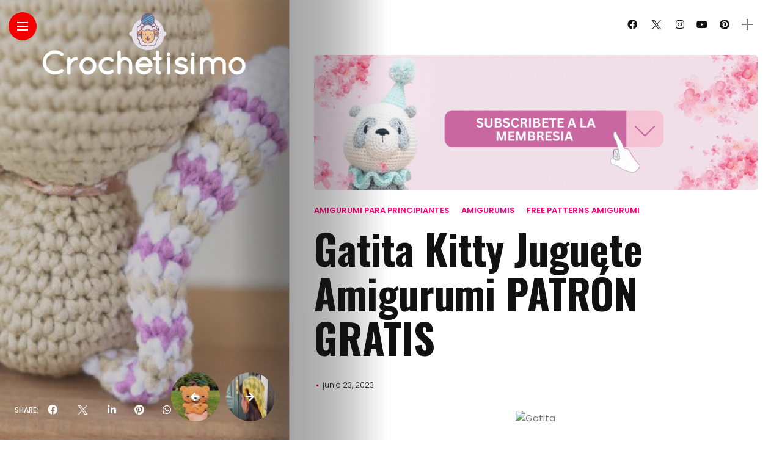

--- FILE ---
content_type: text/html; charset=UTF-8
request_url: https://www.crochetisimo.com/gatita-kitty-juguete-amigurumi-patron-gratis/
body_size: 68352
content:
<!DOCTYPE html>
<html lang="es" itemscope itemtype="https://schema.org/BlogPosting">
<head>
    <meta charset="UTF-8">
    <meta http-equiv="X-UA-Compatible" content="IE=edge">
    <meta name="viewport" content="width=device-width, initial-scale=1">
    <link rel="profile" href="https://gmpg.org/xfn/11" />
    <link rel="pingback" href="https://www.crochetisimo.com/xmlrpc.php">
		    <style>
#wpadminbar #wp-admin-bar-wccp_free_top_button .ab-icon:before {
	content: "\f160";
	color: #02CA02;
	top: 3px;
}
#wpadminbar #wp-admin-bar-wccp_free_top_button .ab-icon {
	transform: rotate(45deg);
}
</style>
<meta name='robots' content='index, follow, max-image-preview:large, max-snippet:-1, max-video-preview:-1' />

	<!-- This site is optimized with the Yoast SEO Premium plugin v21.3 (Yoast SEO v26.7) - https://yoast.com/wordpress/plugins/seo/ -->
	<title>Gatita Kitty Juguete Amigurumi PATRÓN GRATIS - Crochetisimo</title>
	<link rel="canonical" href="https://www.crochetisimo.com/gatita-kitty-juguete-amigurumi-patron-gratis/" />
	<meta property="og:locale" content="es_ES" />
	<meta property="og:type" content="article" />
	<meta property="og:title" content="Gatita Kitty Juguete Amigurumi PATRÓN GRATIS" />
	<meta property="og:description" content="Colócale un lazo decorativo o cualquier otra pieza que prefieras para aumentar su belleza 😍😻" />
	<meta property="og:url" content="https://www.crochetisimo.com/gatita-kitty-juguete-amigurumi-patron-gratis/" />
	<meta property="og:site_name" content="Crochetisimo" />
	<meta property="article:publisher" content="https://www.facebook.com/crochetisimo.oficial" />
	<meta property="article:published_time" content="2023-06-23T10:02:00+00:00" />
	<meta property="og:image" content="https://www.crochetisimo.com/wp-content/uploads/2023/04/Gatita-Kitty-Juguete-Amigurumi-PATRON-GRATIS-2.jpg" />
	<meta property="og:image:width" content="1184" />
	<meta property="og:image:height" content="396" />
	<meta property="og:image:type" content="image/jpeg" />
	<meta name="twitter:card" content="summary_large_image" />
	<meta name="twitter:creator" content="@crochetisimo" />
	<meta name="twitter:site" content="@crochetisimo" />
	<meta name="twitter:label1" content="Escrito por" />
	<meta name="twitter:data1" content="" />
	<meta name="twitter:label2" content="Tiempo de lectura" />
	<meta name="twitter:data2" content="7 minutos" />
	<script type="application/ld+json" class="yoast-schema-graph">{"@context":"https://schema.org","@graph":[{"@type":"Article","@id":"https://www.crochetisimo.com/gatita-kitty-juguete-amigurumi-patron-gratis/#article","isPartOf":{"@id":"https://www.crochetisimo.com/gatita-kitty-juguete-amigurumi-patron-gratis/"},"author":{"name":"","@id":""},"headline":"Gatita Kitty Juguete Amigurumi PATRÓN GRATIS","datePublished":"2023-06-23T10:02:00+00:00","mainEntityOfPage":{"@id":"https://www.crochetisimo.com/gatita-kitty-juguete-amigurumi-patron-gratis/"},"wordCount":1235,"image":{"@id":"https://www.crochetisimo.com/gatita-kitty-juguete-amigurumi-patron-gratis/#primaryimage"},"thumbnailUrl":"https://www.crochetisimo.com/wp-content/uploads/2023/04/Gatita-Kitty-Juguete-Amigurumi-PATRON-GRATIS-2.jpg","keywords":["Amigurumi Patrones Gratis","Free Patterns Amigurumi"],"articleSection":["Amigurumi para Principiantes","Amigurumis","Free patterns amigurumi"],"inLanguage":"es"},{"@type":"WebPage","@id":"https://www.crochetisimo.com/gatita-kitty-juguete-amigurumi-patron-gratis/","url":"https://www.crochetisimo.com/gatita-kitty-juguete-amigurumi-patron-gratis/","name":"Gatita Kitty Juguete Amigurumi PATRÓN GRATIS - Crochetisimo","isPartOf":{"@id":"https://www.crochetisimo.com/#website"},"primaryImageOfPage":{"@id":"https://www.crochetisimo.com/gatita-kitty-juguete-amigurumi-patron-gratis/#primaryimage"},"image":{"@id":"https://www.crochetisimo.com/gatita-kitty-juguete-amigurumi-patron-gratis/#primaryimage"},"thumbnailUrl":"https://www.crochetisimo.com/wp-content/uploads/2023/04/Gatita-Kitty-Juguete-Amigurumi-PATRON-GRATIS-2.jpg","datePublished":"2023-06-23T10:02:00+00:00","author":{"@id":""},"breadcrumb":{"@id":"https://www.crochetisimo.com/gatita-kitty-juguete-amigurumi-patron-gratis/#breadcrumb"},"inLanguage":"es","potentialAction":[{"@type":"ReadAction","target":["https://www.crochetisimo.com/gatita-kitty-juguete-amigurumi-patron-gratis/"]}]},{"@type":"ImageObject","inLanguage":"es","@id":"https://www.crochetisimo.com/gatita-kitty-juguete-amigurumi-patron-gratis/#primaryimage","url":"https://www.crochetisimo.com/wp-content/uploads/2023/04/Gatita-Kitty-Juguete-Amigurumi-PATRON-GRATIS-2.jpg","contentUrl":"https://www.crochetisimo.com/wp-content/uploads/2023/04/Gatita-Kitty-Juguete-Amigurumi-PATRON-GRATIS-2.jpg","width":1184,"height":396},{"@type":"BreadcrumbList","@id":"https://www.crochetisimo.com/gatita-kitty-juguete-amigurumi-patron-gratis/#breadcrumb","itemListElement":[{"@type":"ListItem","position":1,"name":"Portada","item":"https://www.crochetisimo.com/"},{"@type":"ListItem","position":2,"name":"Gatita Kitty Juguete Amigurumi PATRÓN GRATIS"}]},{"@type":"WebSite","@id":"https://www.crochetisimo.com/#website","url":"https://www.crochetisimo.com/","name":"Crochetisimo","description":"El limite es tu imaginación","potentialAction":[{"@type":"SearchAction","target":{"@type":"EntryPoint","urlTemplate":"https://www.crochetisimo.com/?s={search_term_string}"},"query-input":{"@type":"PropertyValueSpecification","valueRequired":true,"valueName":"search_term_string"}}],"inLanguage":"es"},{"@type":"Person","@id":"","url":"https://www.crochetisimo.com/author/"}]}</script>
	<!-- / Yoast SEO Premium plugin. -->


<link rel='dns-prefetch' href='//www.googletagmanager.com' />
<link rel='dns-prefetch' href='//stats.wp.com' />
<link rel='dns-prefetch' href='//fonts.googleapis.com' />
<link rel='dns-prefetch' href='//maxcdn.bootstrapcdn.com' />
<link rel='dns-prefetch' href='//pagead2.googlesyndication.com' />
<link rel='dns-prefetch' href='//fundingchoicesmessages.google.com' />
<link rel="alternate" type="application/rss+xml" title="Crochetisimo &raquo; Feed" href="https://www.crochetisimo.com/feed/" />
<link rel="alternate" type="application/rss+xml" title="Crochetisimo &raquo; Feed de los comentarios" href="https://www.crochetisimo.com/comments/feed/" />
<meta property="description" content="Colócale un lazo decorativo o cualquier otra pieza que prefieras para aumentar su belleza 😍😻"/>
<meta property="og:image" content="https://www.crochetisimo.com/wp-content/uploads/2023/04/Gatita-Kitty-Juguete-Amigurumi-PATRON-GRATIS-2.jpg"/><meta property="og:description" content="Colócale un lazo decorativo o cualquier otra pieza que prefieras para aumentar su belleza 😍😻"/><style id='wp-img-auto-sizes-contain-inline-css' type='text/css'>
img:is([sizes=auto i],[sizes^="auto," i]){contain-intrinsic-size:3000px 1500px}
/*# sourceURL=wp-img-auto-sizes-contain-inline-css */
</style>
<link rel='stylesheet' id='sgr-css' href='https://www.crochetisimo.com/wp-content/plugins/simple-google-recaptcha/sgr.css?ver=1669666530' type='text/css' media='all' />
<link rel='stylesheet' id='owl-carousel-css' href='https://www.crochetisimo.com/wp-content/themes/anymag/assets/css/owl.carousel.css?ver=2.3.4' type='text/css' media='all' />
<link rel='stylesheet' id='fontawesome-css' href='https://www.crochetisimo.com/wp-content/themes/anymag/assets/fonts/fontawesome-free-5.15.2/css/all.min.css?ver=5.15.2' type='text/css' media='all' />
<link rel='stylesheet' id='fontello-css' href='https://www.crochetisimo.com/wp-content/themes/anymag/assets/fonts/css/fontello.css?ver=5.13.0' type='text/css' media='all' />
<link rel='stylesheet' id='interlace-css-css' href='https://www.crochetisimo.com/wp-content/themes/anymag/assets/css/interlace.css?ver=2.2.1' type='text/css' media='all' />
<link rel='stylesheet' id='simplebar-css' href='https://www.crochetisimo.com/wp-content/themes/anymag/assets/css/simplebar.css?ver=6.2.7' type='text/css' media='all' />
<link rel='stylesheet' id='anymag-main-css' href='https://www.crochetisimo.com/wp-content/themes/anymag/style.css?ver=1.0' type='text/css' media='all' />
<style id='anymag-main-inline-css' type='text/css'>
body,input,.button,.content-part .post-meta,.widget_recent_entries span,.sidebar ul li.cat-item,.list-date,.latest-posts-meta,.post-meta,.slider-list-meta,.sidebar .widget_recent_comments .recentcomments .url,input,select,textarea {font-family:Poppins;}body,#hidden-sidebar.active .widgets-side,.magcover,.post-format,#top-bar-right,.turn-left {background:#fff;} .searchform-overlay {background-color:rgba(255,255,255,0.95);}body p,.main-content li,.main-content blockquote,.post-content li,.post-content blockquote {font-size:15px;line-height:1.6em; letter-spacing:0px;}h1,h2,h3,h4,h5,h6,.widget_recent_entries ul li a,.widget_recent_comments ul li a,.sidebar .widget-title,.post-readmore a,.intro-line h1,.sidebar .recentcomments a,.elementor-image-carousel-caption {font-family:Oswald;color:#111111;}a,.post-content a,.sidebar a,.post-comments span.reply a,.sidebar .widget a,.sidebar .widget.widget_archive li a {color:#111111;}a:hover,.post-content a:hover,.sidebar a:hover,.post-comments span.reply a:hover,.sidebar .widget ul li a:hover,.sidebar .widget.widget_archive li a:hover {color:#999999;} .post-title,.post-title a {font-size:26px; font-weight:800; line-height:1.3em; letter-spacing:0px;} .slide-title,.slide-title h2 a,.slide-title h3 a {font-size:44px; font-weight:800; letter-spacing:0px;} .slide-item {height:615px; } .page-title,.post-header h1,.item-related h5 a,.entry-title,.random-ttl a,.feat-categ-item .content-part h5 a,.sidebar .widget_recent_entries ul li a,.sidebar .widget-content .img-button,.sidebar .widget_recent_comments .recentcomments > a,.sidebar .latest-posts .latest-posts-item a {font-weight:800; } .top-menu-button,#nav-wrapper .simplebar-track.simplebar-vertical {background:#f40000;}#nav-wrapper .simplebar-scrollbar::before {background:#111111} .nav-panel {background:#f4f4f4;}#nav-wrapper .nav-menu li a,.slicknav_nav li a {font-family:Oswald;font-size:33px;font-weight:800; } .magcover,.f-width #site-header {width:37%;} .magcontent,.f-width.nav-open #footer {width:63%; } .magheader {width:63%; } .f-width.nav-open #main-area {margin-left:37%;} .cover-logo {width:90%; } .single .cover-logo {width:80%;} .magcover .overlay,.magcover .post-overlay {opacity:.2; background:#5e4843} .single-post .magcover .overlay {opacity:.3; background:#5e4843} .fold-shadow-right,.fold-shadow-left,.fold-shadow {opacity:.4} .nav-panel .fold-shadow-left {opacity:.2}#nav-wrapper .nav-menu li a,.sub-menu-toggle::after,#nav-wrapper ul.nav-menu ul a,.slicknav_nav a,#top-search a.search {color:#111111;}#nav-wrapper .nav-menu li a:hover,#nav-wrapper .nav-menu li a:hover:after,#topbar-social-links a:hover,.slicknav_nav a:hover,.sticky-social a:hover,.sticky-subscribe a:hover,.nav-panel .current-menu-item > a {color:#fff!important;}#nav-wrapper .nav-menu li a {background:linear-gradient(to bottom,transparent 62%,#ff027f 0) left bottom/0 400% no-repeat; }#nav-wrapper .current-menu-item > a {background:#ff027f!important; }body,.post-list-entry p,.post-entry .post-meta li,.post-content,.post-author,.thecomment p,.latest-posts-meta,#post-navigation span,.sidebar .widget_recent_comments ul,.widget_meta li a,.about-content,.sidebar .widget_recent_comments .recentcomments .url,.comment-text .date,.post-navigation span,.searchform-overlay p,.searchform-overlay .search-field,.searchform-overlay .search-button,input,select,.hidden-sidebar-button a.open-hidden-sidebar,textarea {color:#787878;} .post-content h1,.post-content h2,.post-content h3,.post-content h4,.post-content h5,.post-content h6,.post-content blockquote,.comment-text blockquote,blockquote::before,.post-title,.post-title a,.about-title,.page-title,.post-header h1,.random-ttl a,.feat-title a,.item-related h5 a,.about-title,.about-content h5,.entry-title,.post-readmore a,.category-box h1,#post-navigation h6,.header-social-links a,.postnav-noimage .navprev::after,.postnav-noimage .navnext::after,.sidebar .widget-title,.sidebar .latest-posts-text h4 a,.sidebar .widget_recent_entries a,.sidebar .recentcomments a,.sidebar .widget-content .img-button,.thecomment .comment-text h6.author,.thecomment .comment-text h6.author a,.archive-box span,#respond h,label {color:#111111;} .post-title:hover,.post-title a:hover,.random-ttl a:hover,.feat-title a:hover,.post-readmore a:hover,.item-related h5 a:hover,.post-navigation a:hover h6,.sidebar .latest-posts .latest-posts-text h4 a:hover,.sidebar .widget_recent_entries ul li a:hover,.sidebar #recentcomments li a:hover,.header-social-links a:hover {color:#999999;} .post-item .image-part,.owl-stage-outer,.random-image,.feat-categ-item .image-part,.category-wid .category-img,.about-img{border-radius:0px; } .post-item .image-part,.post-list .post-item .image-part {height:300px; } .entry-title {font-size:67px;line-height:1.1em; letter-spacing:0px; } .underline a {background:linear-gradient(to bottom,transparent 62%,#ff027f 0) left bottom/0 20% no-repeat; } .section-title h2,.author-content {border-left:3px solid #f40000; }content-part .post-meta,.content-part .post-meta a,.post-meta li,.post-meta li span,.post-entry .post-meta a,.widget-date {color:#111111;}ul.post-meta li:not(:last-child)::after {background:#f40000;} .content-part .post-meta a:hover,.sidebar .widget .tagcloud a:hover,.post-tags a:hover,.post-entry .post-meta a:hover {color:#999999;} .owl-prev:hover i,.owl-next:hover i,.widget li > .narrow i,.error404 h1 span,.intro-line h1 i,.intro-line h1 b,.intro-line h1 em,.intro-line h1 strong {color:#f40000;} .post-categs-box .categ a,.single-categs-box .categ a {background:#ff027f;} .post-categs .categ a,.single-categs .categ a,.sidebar ul li.cat-item a,.sidebar ul li.cat-item a:hover {color:#ff027f;}blockquote {border-left:3px solid #f40000; } .category-box h1 {border-left:5px solid #f40000; } .post-format {color:#ff027f; } .post-tags a,.sidebar .widget .tagcloud a {background:#ff027f!important; color:#ffffff!important; } .post-readmore i,.post-comments .reply i {color:#ff027f!important; } .related-posts-cover-title h4 {border-bottom:3px solid #f40000; } .sidebar .widget-title,.random-posts-title h3 {border-left:3px solid #f40000; } .wp-block-search button,input[type='submit'],input.button,[type='radio']:checked + label:after,[type='radio']:not(:checked) + label:after {font-family:Oswald;background:#ff027f!important; color:#fff!important; } .wp-block-search button:hover,input[type="submit"]:hover,input.button:hover {background:#ff52a7!important; color:#ffffff!important; } .wp-block-button a.wp-block-button__link {background-color:#ff027f; color:#ffffff; border:2px solid #ff027f; } .wp-block-button.is-style-outline a.wp-block-button__link {border:2px solid #ff027f; } .wp-block-button a.wp-block-button__link:hover,.wp-block-button.is-style-outline a.wp-block-button__link:hover {background-color:#ff52a7; color:#ffffff; border:2px solid #ff52a7; } .pagination .nav-links .current,.pagination-post > span,.loadmore.button {background:#ff027f; color:#ffffff; } .navigation.pagination .nav-links a {background:#eeeeee; color:#787878; } .navigation.pagination .nav-links a:hover,.loadmore.button:hover {background:#e8e8e8; color:#111111; } .intro-line {width:60%;} .intro-line h1 {font-size:26px; }#footer {background:#fafafa;}#footer,#footer-copyright {color:#989898;}#footer a {color:#111111;}#footer a:hover {color:#989898!important;} .video-wrapper {transform:scale(1.9); }
/*# sourceURL=anymag-main-inline-css */
</style>
<link rel='stylesheet' id='anymag-responsive-css' href='https://www.crochetisimo.com/wp-content/themes/anymag/assets/css/responsive.css?ver=1.0' type='text/css' media='all' />
<link rel='stylesheet' id='widgets-fonts-css' href='//fonts.googleapis.com/css?family=Bitter%3A400%2C500%2C600%7CPlayfair+Display%3A400%2C500%2C700%7COswald%3A400%2C500%2C600%7CRoboto%3A400%2C500%2C600%7CTeko%3A400%2C500%2C600&#038;subset=latin%2Clatin-ext' type='text/css' media='all' />
<link rel='stylesheet' id='perfecty-push-responsive-css' href='https://www.crochetisimo.com/wp-content/themes/anymag/perfecty-push-responsive.css?ver=1.0' type='text/css' media='all' />
<link rel='stylesheet' id='sbi_styles-css' href='https://www.crochetisimo.com/wp-content/plugins/instagram-feed/css/sbi-styles.min.css?ver=6.6.1' type='text/css' media='all' />
<style id='wp-emoji-styles-inline-css' type='text/css'>

	img.wp-smiley, img.emoji {
		display: inline !important;
		border: none !important;
		box-shadow: none !important;
		height: 1em !important;
		width: 1em !important;
		margin: 0 0.07em !important;
		vertical-align: -0.1em !important;
		background: none !important;
		padding: 0 !important;
	}
/*# sourceURL=wp-emoji-styles-inline-css */
</style>
<link rel='stylesheet' id='wp-block-library-css' href='https://www.crochetisimo.com/wp-includes/css/dist/block-library/style.min.css?ver=6.9' type='text/css' media='all' />
<style id='wp-block-heading-inline-css' type='text/css'>
h1:where(.wp-block-heading).has-background,h2:where(.wp-block-heading).has-background,h3:where(.wp-block-heading).has-background,h4:where(.wp-block-heading).has-background,h5:where(.wp-block-heading).has-background,h6:where(.wp-block-heading).has-background{padding:1.25em 2.375em}h1.has-text-align-left[style*=writing-mode]:where([style*=vertical-lr]),h1.has-text-align-right[style*=writing-mode]:where([style*=vertical-rl]),h2.has-text-align-left[style*=writing-mode]:where([style*=vertical-lr]),h2.has-text-align-right[style*=writing-mode]:where([style*=vertical-rl]),h3.has-text-align-left[style*=writing-mode]:where([style*=vertical-lr]),h3.has-text-align-right[style*=writing-mode]:where([style*=vertical-rl]),h4.has-text-align-left[style*=writing-mode]:where([style*=vertical-lr]),h4.has-text-align-right[style*=writing-mode]:where([style*=vertical-rl]),h5.has-text-align-left[style*=writing-mode]:where([style*=vertical-lr]),h5.has-text-align-right[style*=writing-mode]:where([style*=vertical-rl]),h6.has-text-align-left[style*=writing-mode]:where([style*=vertical-lr]),h6.has-text-align-right[style*=writing-mode]:where([style*=vertical-rl]){rotate:180deg}
/*# sourceURL=https://www.crochetisimo.com/wp-includes/blocks/heading/style.min.css */
</style>
<style id='wp-block-image-inline-css' type='text/css'>
.wp-block-image>a,.wp-block-image>figure>a{display:inline-block}.wp-block-image img{box-sizing:border-box;height:auto;max-width:100%;vertical-align:bottom}@media not (prefers-reduced-motion){.wp-block-image img.hide{visibility:hidden}.wp-block-image img.show{animation:show-content-image .4s}}.wp-block-image[style*=border-radius] img,.wp-block-image[style*=border-radius]>a{border-radius:inherit}.wp-block-image.has-custom-border img{box-sizing:border-box}.wp-block-image.aligncenter{text-align:center}.wp-block-image.alignfull>a,.wp-block-image.alignwide>a{width:100%}.wp-block-image.alignfull img,.wp-block-image.alignwide img{height:auto;width:100%}.wp-block-image .aligncenter,.wp-block-image .alignleft,.wp-block-image .alignright,.wp-block-image.aligncenter,.wp-block-image.alignleft,.wp-block-image.alignright{display:table}.wp-block-image .aligncenter>figcaption,.wp-block-image .alignleft>figcaption,.wp-block-image .alignright>figcaption,.wp-block-image.aligncenter>figcaption,.wp-block-image.alignleft>figcaption,.wp-block-image.alignright>figcaption{caption-side:bottom;display:table-caption}.wp-block-image .alignleft{float:left;margin:.5em 1em .5em 0}.wp-block-image .alignright{float:right;margin:.5em 0 .5em 1em}.wp-block-image .aligncenter{margin-left:auto;margin-right:auto}.wp-block-image :where(figcaption){margin-bottom:1em;margin-top:.5em}.wp-block-image.is-style-circle-mask img{border-radius:9999px}@supports ((-webkit-mask-image:none) or (mask-image:none)) or (-webkit-mask-image:none){.wp-block-image.is-style-circle-mask img{border-radius:0;-webkit-mask-image:url('data:image/svg+xml;utf8,<svg viewBox="0 0 100 100" xmlns="http://www.w3.org/2000/svg"><circle cx="50" cy="50" r="50"/></svg>');mask-image:url('data:image/svg+xml;utf8,<svg viewBox="0 0 100 100" xmlns="http://www.w3.org/2000/svg"><circle cx="50" cy="50" r="50"/></svg>');mask-mode:alpha;-webkit-mask-position:center;mask-position:center;-webkit-mask-repeat:no-repeat;mask-repeat:no-repeat;-webkit-mask-size:contain;mask-size:contain}}:root :where(.wp-block-image.is-style-rounded img,.wp-block-image .is-style-rounded img){border-radius:9999px}.wp-block-image figure{margin:0}.wp-lightbox-container{display:flex;flex-direction:column;position:relative}.wp-lightbox-container img{cursor:zoom-in}.wp-lightbox-container img:hover+button{opacity:1}.wp-lightbox-container button{align-items:center;backdrop-filter:blur(16px) saturate(180%);background-color:#5a5a5a40;border:none;border-radius:4px;cursor:zoom-in;display:flex;height:20px;justify-content:center;opacity:0;padding:0;position:absolute;right:16px;text-align:center;top:16px;width:20px;z-index:100}@media not (prefers-reduced-motion){.wp-lightbox-container button{transition:opacity .2s ease}}.wp-lightbox-container button:focus-visible{outline:3px auto #5a5a5a40;outline:3px auto -webkit-focus-ring-color;outline-offset:3px}.wp-lightbox-container button:hover{cursor:pointer;opacity:1}.wp-lightbox-container button:focus{opacity:1}.wp-lightbox-container button:focus,.wp-lightbox-container button:hover,.wp-lightbox-container button:not(:hover):not(:active):not(.has-background){background-color:#5a5a5a40;border:none}.wp-lightbox-overlay{box-sizing:border-box;cursor:zoom-out;height:100vh;left:0;overflow:hidden;position:fixed;top:0;visibility:hidden;width:100%;z-index:100000}.wp-lightbox-overlay .close-button{align-items:center;cursor:pointer;display:flex;justify-content:center;min-height:40px;min-width:40px;padding:0;position:absolute;right:calc(env(safe-area-inset-right) + 16px);top:calc(env(safe-area-inset-top) + 16px);z-index:5000000}.wp-lightbox-overlay .close-button:focus,.wp-lightbox-overlay .close-button:hover,.wp-lightbox-overlay .close-button:not(:hover):not(:active):not(.has-background){background:none;border:none}.wp-lightbox-overlay .lightbox-image-container{height:var(--wp--lightbox-container-height);left:50%;overflow:hidden;position:absolute;top:50%;transform:translate(-50%,-50%);transform-origin:top left;width:var(--wp--lightbox-container-width);z-index:9999999999}.wp-lightbox-overlay .wp-block-image{align-items:center;box-sizing:border-box;display:flex;height:100%;justify-content:center;margin:0;position:relative;transform-origin:0 0;width:100%;z-index:3000000}.wp-lightbox-overlay .wp-block-image img{height:var(--wp--lightbox-image-height);min-height:var(--wp--lightbox-image-height);min-width:var(--wp--lightbox-image-width);width:var(--wp--lightbox-image-width)}.wp-lightbox-overlay .wp-block-image figcaption{display:none}.wp-lightbox-overlay button{background:none;border:none}.wp-lightbox-overlay .scrim{background-color:#fff;height:100%;opacity:.9;position:absolute;width:100%;z-index:2000000}.wp-lightbox-overlay.active{visibility:visible}@media not (prefers-reduced-motion){.wp-lightbox-overlay.active{animation:turn-on-visibility .25s both}.wp-lightbox-overlay.active img{animation:turn-on-visibility .35s both}.wp-lightbox-overlay.show-closing-animation:not(.active){animation:turn-off-visibility .35s both}.wp-lightbox-overlay.show-closing-animation:not(.active) img{animation:turn-off-visibility .25s both}.wp-lightbox-overlay.zoom.active{animation:none;opacity:1;visibility:visible}.wp-lightbox-overlay.zoom.active .lightbox-image-container{animation:lightbox-zoom-in .4s}.wp-lightbox-overlay.zoom.active .lightbox-image-container img{animation:none}.wp-lightbox-overlay.zoom.active .scrim{animation:turn-on-visibility .4s forwards}.wp-lightbox-overlay.zoom.show-closing-animation:not(.active){animation:none}.wp-lightbox-overlay.zoom.show-closing-animation:not(.active) .lightbox-image-container{animation:lightbox-zoom-out .4s}.wp-lightbox-overlay.zoom.show-closing-animation:not(.active) .lightbox-image-container img{animation:none}.wp-lightbox-overlay.zoom.show-closing-animation:not(.active) .scrim{animation:turn-off-visibility .4s forwards}}@keyframes show-content-image{0%{visibility:hidden}99%{visibility:hidden}to{visibility:visible}}@keyframes turn-on-visibility{0%{opacity:0}to{opacity:1}}@keyframes turn-off-visibility{0%{opacity:1;visibility:visible}99%{opacity:0;visibility:visible}to{opacity:0;visibility:hidden}}@keyframes lightbox-zoom-in{0%{transform:translate(calc((-100vw + var(--wp--lightbox-scrollbar-width))/2 + var(--wp--lightbox-initial-left-position)),calc(-50vh + var(--wp--lightbox-initial-top-position))) scale(var(--wp--lightbox-scale))}to{transform:translate(-50%,-50%) scale(1)}}@keyframes lightbox-zoom-out{0%{transform:translate(-50%,-50%) scale(1);visibility:visible}99%{visibility:visible}to{transform:translate(calc((-100vw + var(--wp--lightbox-scrollbar-width))/2 + var(--wp--lightbox-initial-left-position)),calc(-50vh + var(--wp--lightbox-initial-top-position))) scale(var(--wp--lightbox-scale));visibility:hidden}}
/*# sourceURL=https://www.crochetisimo.com/wp-includes/blocks/image/style.min.css */
</style>
<style id='wp-block-paragraph-inline-css' type='text/css'>
.is-small-text{font-size:.875em}.is-regular-text{font-size:1em}.is-large-text{font-size:2.25em}.is-larger-text{font-size:3em}.has-drop-cap:not(:focus):first-letter{float:left;font-size:8.4em;font-style:normal;font-weight:100;line-height:.68;margin:.05em .1em 0 0;text-transform:uppercase}body.rtl .has-drop-cap:not(:focus):first-letter{float:none;margin-left:.1em}p.has-drop-cap.has-background{overflow:hidden}:root :where(p.has-background){padding:1.25em 2.375em}:where(p.has-text-color:not(.has-link-color)) a{color:inherit}p.has-text-align-left[style*="writing-mode:vertical-lr"],p.has-text-align-right[style*="writing-mode:vertical-rl"]{rotate:180deg}
/*# sourceURL=https://www.crochetisimo.com/wp-includes/blocks/paragraph/style.min.css */
</style>
<style id='global-styles-inline-css' type='text/css'>
:root{--wp--preset--aspect-ratio--square: 1;--wp--preset--aspect-ratio--4-3: 4/3;--wp--preset--aspect-ratio--3-4: 3/4;--wp--preset--aspect-ratio--3-2: 3/2;--wp--preset--aspect-ratio--2-3: 2/3;--wp--preset--aspect-ratio--16-9: 16/9;--wp--preset--aspect-ratio--9-16: 9/16;--wp--preset--color--black: #000000;--wp--preset--color--cyan-bluish-gray: #abb8c3;--wp--preset--color--white: #ffffff;--wp--preset--color--pale-pink: #f78da7;--wp--preset--color--vivid-red: #cf2e2e;--wp--preset--color--luminous-vivid-orange: #ff6900;--wp--preset--color--luminous-vivid-amber: #fcb900;--wp--preset--color--light-green-cyan: #7bdcb5;--wp--preset--color--vivid-green-cyan: #00d084;--wp--preset--color--pale-cyan-blue: #8ed1fc;--wp--preset--color--vivid-cyan-blue: #0693e3;--wp--preset--color--vivid-purple: #9b51e0;--wp--preset--gradient--vivid-cyan-blue-to-vivid-purple: linear-gradient(135deg,rgb(6,147,227) 0%,rgb(155,81,224) 100%);--wp--preset--gradient--light-green-cyan-to-vivid-green-cyan: linear-gradient(135deg,rgb(122,220,180) 0%,rgb(0,208,130) 100%);--wp--preset--gradient--luminous-vivid-amber-to-luminous-vivid-orange: linear-gradient(135deg,rgb(252,185,0) 0%,rgb(255,105,0) 100%);--wp--preset--gradient--luminous-vivid-orange-to-vivid-red: linear-gradient(135deg,rgb(255,105,0) 0%,rgb(207,46,46) 100%);--wp--preset--gradient--very-light-gray-to-cyan-bluish-gray: linear-gradient(135deg,rgb(238,238,238) 0%,rgb(169,184,195) 100%);--wp--preset--gradient--cool-to-warm-spectrum: linear-gradient(135deg,rgb(74,234,220) 0%,rgb(151,120,209) 20%,rgb(207,42,186) 40%,rgb(238,44,130) 60%,rgb(251,105,98) 80%,rgb(254,248,76) 100%);--wp--preset--gradient--blush-light-purple: linear-gradient(135deg,rgb(255,206,236) 0%,rgb(152,150,240) 100%);--wp--preset--gradient--blush-bordeaux: linear-gradient(135deg,rgb(254,205,165) 0%,rgb(254,45,45) 50%,rgb(107,0,62) 100%);--wp--preset--gradient--luminous-dusk: linear-gradient(135deg,rgb(255,203,112) 0%,rgb(199,81,192) 50%,rgb(65,88,208) 100%);--wp--preset--gradient--pale-ocean: linear-gradient(135deg,rgb(255,245,203) 0%,rgb(182,227,212) 50%,rgb(51,167,181) 100%);--wp--preset--gradient--electric-grass: linear-gradient(135deg,rgb(202,248,128) 0%,rgb(113,206,126) 100%);--wp--preset--gradient--midnight: linear-gradient(135deg,rgb(2,3,129) 0%,rgb(40,116,252) 100%);--wp--preset--font-size--small: 13px;--wp--preset--font-size--medium: 20px;--wp--preset--font-size--large: 36px;--wp--preset--font-size--x-large: 42px;--wp--preset--spacing--20: 0.44rem;--wp--preset--spacing--30: 0.67rem;--wp--preset--spacing--40: 1rem;--wp--preset--spacing--50: 1.5rem;--wp--preset--spacing--60: 2.25rem;--wp--preset--spacing--70: 3.38rem;--wp--preset--spacing--80: 5.06rem;--wp--preset--shadow--natural: 6px 6px 9px rgba(0, 0, 0, 0.2);--wp--preset--shadow--deep: 12px 12px 50px rgba(0, 0, 0, 0.4);--wp--preset--shadow--sharp: 6px 6px 0px rgba(0, 0, 0, 0.2);--wp--preset--shadow--outlined: 6px 6px 0px -3px rgb(255, 255, 255), 6px 6px rgb(0, 0, 0);--wp--preset--shadow--crisp: 6px 6px 0px rgb(0, 0, 0);}:where(.is-layout-flex){gap: 0.5em;}:where(.is-layout-grid){gap: 0.5em;}body .is-layout-flex{display: flex;}.is-layout-flex{flex-wrap: wrap;align-items: center;}.is-layout-flex > :is(*, div){margin: 0;}body .is-layout-grid{display: grid;}.is-layout-grid > :is(*, div){margin: 0;}:where(.wp-block-columns.is-layout-flex){gap: 2em;}:where(.wp-block-columns.is-layout-grid){gap: 2em;}:where(.wp-block-post-template.is-layout-flex){gap: 1.25em;}:where(.wp-block-post-template.is-layout-grid){gap: 1.25em;}.has-black-color{color: var(--wp--preset--color--black) !important;}.has-cyan-bluish-gray-color{color: var(--wp--preset--color--cyan-bluish-gray) !important;}.has-white-color{color: var(--wp--preset--color--white) !important;}.has-pale-pink-color{color: var(--wp--preset--color--pale-pink) !important;}.has-vivid-red-color{color: var(--wp--preset--color--vivid-red) !important;}.has-luminous-vivid-orange-color{color: var(--wp--preset--color--luminous-vivid-orange) !important;}.has-luminous-vivid-amber-color{color: var(--wp--preset--color--luminous-vivid-amber) !important;}.has-light-green-cyan-color{color: var(--wp--preset--color--light-green-cyan) !important;}.has-vivid-green-cyan-color{color: var(--wp--preset--color--vivid-green-cyan) !important;}.has-pale-cyan-blue-color{color: var(--wp--preset--color--pale-cyan-blue) !important;}.has-vivid-cyan-blue-color{color: var(--wp--preset--color--vivid-cyan-blue) !important;}.has-vivid-purple-color{color: var(--wp--preset--color--vivid-purple) !important;}.has-black-background-color{background-color: var(--wp--preset--color--black) !important;}.has-cyan-bluish-gray-background-color{background-color: var(--wp--preset--color--cyan-bluish-gray) !important;}.has-white-background-color{background-color: var(--wp--preset--color--white) !important;}.has-pale-pink-background-color{background-color: var(--wp--preset--color--pale-pink) !important;}.has-vivid-red-background-color{background-color: var(--wp--preset--color--vivid-red) !important;}.has-luminous-vivid-orange-background-color{background-color: var(--wp--preset--color--luminous-vivid-orange) !important;}.has-luminous-vivid-amber-background-color{background-color: var(--wp--preset--color--luminous-vivid-amber) !important;}.has-light-green-cyan-background-color{background-color: var(--wp--preset--color--light-green-cyan) !important;}.has-vivid-green-cyan-background-color{background-color: var(--wp--preset--color--vivid-green-cyan) !important;}.has-pale-cyan-blue-background-color{background-color: var(--wp--preset--color--pale-cyan-blue) !important;}.has-vivid-cyan-blue-background-color{background-color: var(--wp--preset--color--vivid-cyan-blue) !important;}.has-vivid-purple-background-color{background-color: var(--wp--preset--color--vivid-purple) !important;}.has-black-border-color{border-color: var(--wp--preset--color--black) !important;}.has-cyan-bluish-gray-border-color{border-color: var(--wp--preset--color--cyan-bluish-gray) !important;}.has-white-border-color{border-color: var(--wp--preset--color--white) !important;}.has-pale-pink-border-color{border-color: var(--wp--preset--color--pale-pink) !important;}.has-vivid-red-border-color{border-color: var(--wp--preset--color--vivid-red) !important;}.has-luminous-vivid-orange-border-color{border-color: var(--wp--preset--color--luminous-vivid-orange) !important;}.has-luminous-vivid-amber-border-color{border-color: var(--wp--preset--color--luminous-vivid-amber) !important;}.has-light-green-cyan-border-color{border-color: var(--wp--preset--color--light-green-cyan) !important;}.has-vivid-green-cyan-border-color{border-color: var(--wp--preset--color--vivid-green-cyan) !important;}.has-pale-cyan-blue-border-color{border-color: var(--wp--preset--color--pale-cyan-blue) !important;}.has-vivid-cyan-blue-border-color{border-color: var(--wp--preset--color--vivid-cyan-blue) !important;}.has-vivid-purple-border-color{border-color: var(--wp--preset--color--vivid-purple) !important;}.has-vivid-cyan-blue-to-vivid-purple-gradient-background{background: var(--wp--preset--gradient--vivid-cyan-blue-to-vivid-purple) !important;}.has-light-green-cyan-to-vivid-green-cyan-gradient-background{background: var(--wp--preset--gradient--light-green-cyan-to-vivid-green-cyan) !important;}.has-luminous-vivid-amber-to-luminous-vivid-orange-gradient-background{background: var(--wp--preset--gradient--luminous-vivid-amber-to-luminous-vivid-orange) !important;}.has-luminous-vivid-orange-to-vivid-red-gradient-background{background: var(--wp--preset--gradient--luminous-vivid-orange-to-vivid-red) !important;}.has-very-light-gray-to-cyan-bluish-gray-gradient-background{background: var(--wp--preset--gradient--very-light-gray-to-cyan-bluish-gray) !important;}.has-cool-to-warm-spectrum-gradient-background{background: var(--wp--preset--gradient--cool-to-warm-spectrum) !important;}.has-blush-light-purple-gradient-background{background: var(--wp--preset--gradient--blush-light-purple) !important;}.has-blush-bordeaux-gradient-background{background: var(--wp--preset--gradient--blush-bordeaux) !important;}.has-luminous-dusk-gradient-background{background: var(--wp--preset--gradient--luminous-dusk) !important;}.has-pale-ocean-gradient-background{background: var(--wp--preset--gradient--pale-ocean) !important;}.has-electric-grass-gradient-background{background: var(--wp--preset--gradient--electric-grass) !important;}.has-midnight-gradient-background{background: var(--wp--preset--gradient--midnight) !important;}.has-small-font-size{font-size: var(--wp--preset--font-size--small) !important;}.has-medium-font-size{font-size: var(--wp--preset--font-size--medium) !important;}.has-large-font-size{font-size: var(--wp--preset--font-size--large) !important;}.has-x-large-font-size{font-size: var(--wp--preset--font-size--x-large) !important;}
/*# sourceURL=global-styles-inline-css */
</style>

<style id='classic-theme-styles-inline-css' type='text/css'>
/*! This file is auto-generated */
.wp-block-button__link{color:#fff;background-color:#32373c;border-radius:9999px;box-shadow:none;text-decoration:none;padding:calc(.667em + 2px) calc(1.333em + 2px);font-size:1.125em}.wp-block-file__button{background:#32373c;color:#fff;text-decoration:none}
/*# sourceURL=/wp-includes/css/classic-themes.min.css */
</style>
<link rel='stylesheet' id='contact-form-7-css' href='https://www.crochetisimo.com/wp-content/plugins/contact-form-7/includes/css/styles.css?ver=6.1.4' type='text/css' media='all' />
<link rel='stylesheet' id='cool-tag-cloud-css' href='https://www.crochetisimo.com/wp-content/plugins/cool-tag-cloud/inc/cool-tag-cloud.css?ver=2.25' type='text/css' media='all' />
<link rel='stylesheet' id='perfecty-push-css' href='https://www.crochetisimo.com/wp-content/plugins/perfecty-push-notifications/public/css/perfecty-push-public.css?ver=1.6.5' type='text/css' media='all' />
<link rel='stylesheet' id='cff-css' href='https://www.crochetisimo.com/wp-content/plugins/custom-facebook-feed/assets/css/cff-style.min.css?ver=4.2.6' type='text/css' media='all' />
<link rel='stylesheet' id='sb-font-awesome-css' href='https://maxcdn.bootstrapcdn.com/font-awesome/4.7.0/css/font-awesome.min.css?ver=6.9' type='text/css' media='all' />
<link rel='stylesheet' id='ez-toc-css' href='https://www.crochetisimo.com/wp-content/plugins/easy-table-of-contents/assets/css/screen.min.css?ver=2.0.80' type='text/css' media='all' />
<style id='ez-toc-inline-css' type='text/css'>
div#ez-toc-container .ez-toc-title {font-size: 120%;}div#ez-toc-container .ez-toc-title {font-weight: 500;}div#ez-toc-container ul li , div#ez-toc-container ul li a {font-size: 95%;}div#ez-toc-container ul li , div#ez-toc-container ul li a {font-weight: 500;}div#ez-toc-container nav ul ul li {font-size: 90%;}.ez-toc-box-title {font-weight: bold; margin-bottom: 10px; text-align: center; text-transform: uppercase; letter-spacing: 1px; color: #666; padding-bottom: 5px;position:absolute;top:-4%;left:5%;background-color: inherit;transition: top 0.3s ease;}.ez-toc-box-title.toc-closed {top:-25%;}
.ez-toc-container-direction {direction: ltr;}.ez-toc-counter ul{counter-reset: item ;}.ez-toc-counter nav ul li a::before {content: counters(item, '.', decimal) '. ';display: inline-block;counter-increment: item;flex-grow: 0;flex-shrink: 0;margin-right: .2em; float: left; }.ez-toc-widget-direction {direction: ltr;}.ez-toc-widget-container ul{counter-reset: item ;}.ez-toc-widget-container nav ul li a::before {content: counters(item, '.', decimal) '. ';display: inline-block;counter-increment: item;flex-grow: 0;flex-shrink: 0;margin-right: .2em; float: left; }
/*# sourceURL=ez-toc-inline-css */
</style>
<link rel='stylesheet' id='google-fonts-anymag-css' href='//fonts.googleapis.com/css?family=Poppins:100,100italic,200,200italic,300,300italic,400,400italic,500,500italic,600,600italic,700,700italic,800,800italic,900,900italic%7COswald:100,100italic,200,200italic,300,300italic,400,400italic,500,500italic,600,600italic,700,700italic,800,800italic,900,900italic' type='text/css' media='all' />
<link rel='stylesheet' id='taxopress-frontend-css-css' href='https://www.crochetisimo.com/wp-content/plugins/simple-tags/assets/frontend/css/frontend.css?ver=3.43.0' type='text/css' media='all' />
<script type="text/javascript" id="sgr-js-extra">
/* <![CDATA[ */
var sgr = {"sgr_site_key":"6Lf8ns8cAAAAAAIgHD85PeW4lT01nVMBZ3ZFMMAX"};
//# sourceURL=sgr-js-extra
/* ]]> */
</script>
<script type="text/javascript" src="https://www.crochetisimo.com/wp-content/plugins/simple-google-recaptcha/sgr.js?ver=1669666530" id="sgr-js"></script>
<script type="text/javascript" data-cfasync="false" src="https://www.crochetisimo.com/wp-includes/js/jquery/jquery.min.js?ver=3.7.1" id="jquery-core-js"></script>
<script type="text/javascript" data-cfasync="false" src="https://www.crochetisimo.com/wp-includes/js/jquery/jquery-migrate.min.js?ver=3.4.1" id="jquery-migrate-js"></script>
<script type="text/javascript" src="https://www.crochetisimo.com/wp-content/plugins/simple-tags/assets/frontend/js/frontend.js?ver=3.43.0" id="taxopress-frontend-js-js"></script>

<!-- Fragmento de código de la etiqueta de Google (gtag.js) añadida por Site Kit -->
<!-- Fragmento de código de Google Analytics añadido por Site Kit -->
<script type="text/javascript" src="https://www.googletagmanager.com/gtag/js?id=GT-TQDR7V8" id="google_gtagjs-js" async></script>
<script type="text/javascript" id="google_gtagjs-js-after">
/* <![CDATA[ */
window.dataLayer = window.dataLayer || [];function gtag(){dataLayer.push(arguments);}
gtag("set","linker",{"domains":["www.crochetisimo.com"]});
gtag("js", new Date());
gtag("set", "developer_id.dZTNiMT", true);
gtag("config", "GT-TQDR7V8");
//# sourceURL=google_gtagjs-js-after
/* ]]> */
</script>

<!-- OG: 3.3.8 -->
<meta property="og:image" content="https://www.crochetisimo.com/wp-content/uploads/2023/04/Gatita-Kitty-Juguete-Amigurumi-PATRON-GRATIS-2.jpg"><meta property="og:image:secure_url" content="https://www.crochetisimo.com/wp-content/uploads/2023/04/Gatita-Kitty-Juguete-Amigurumi-PATRON-GRATIS-2.jpg"><meta property="og:image:width" content="1184"><meta property="og:image:height" content="396"><meta property="og:image:alt" content="Gatita-Kitty-Juguete-Amigurumi-PATRON-GRATIS-2"><meta property="og:image:type" content="image/jpeg"><meta property="og:description" content="Colócale un lazo decorativo o cualquier otra pieza que prefieras para aumentar su belleza 😍😻"><meta property="og:type" content="article"><meta property="og:locale" content="es"><meta property="og:site_name" content="Crochetisimo"><meta property="og:title" content="Gatita Kitty Juguete Amigurumi PATRÓN GRATIS"><meta property="og:url" content="https://www.crochetisimo.com/gatita-kitty-juguete-amigurumi-patron-gratis/"><meta property="og:updated_time" content="2023-06-23T09:33:43+02:00">
<meta property="article:tag" content="Amigurumi Patrones Gratis"><meta property="article:tag" content="Free Patterns Amigurumi"><meta property="article:published_time" content="2023-06-23T10:02:00+00:00"><meta property="article:modified_time" content="2023-06-23T07:33:43+00:00"><meta property="article:section" content="Amigurumi para Principiantes"><meta property="article:section" content="Amigurumis"><meta property="article:section" content="Free patterns amigurumi">
<meta property="twitter:partner" content="ogwp"><meta property="twitter:card" content="summary_large_image"><meta property="twitter:image" content="https://www.crochetisimo.com/wp-content/uploads/2023/04/Gatita-Kitty-Juguete-Amigurumi-PATRON-GRATIS-2.jpg"><meta property="twitter:image:alt" content="Gatita-Kitty-Juguete-Amigurumi-PATRON-GRATIS-2"><meta property="twitter:title" content="Gatita Kitty Juguete Amigurumi PATRÓN GRATIS"><meta property="twitter:description" content="Colócale un lazo decorativo o cualquier otra pieza que prefieras para aumentar su belleza 😍😻"><meta property="twitter:url" content="https://www.crochetisimo.com/gatita-kitty-juguete-amigurumi-patron-gratis/"><meta property="twitter:label1" content="Reading time"><meta property="twitter:data1" content="6 minutes">
<meta itemprop="image" content="https://www.crochetisimo.com/wp-content/uploads/2023/04/Gatita-Kitty-Juguete-Amigurumi-PATRON-GRATIS-2.jpg"><meta itemprop="name" content="Gatita Kitty Juguete Amigurumi PATRÓN GRATIS"><meta itemprop="description" content="Colócale un lazo decorativo o cualquier otra pieza que prefieras para aumentar su belleza 😍😻"><meta itemprop="datePublished" content="2023-06-23"><meta itemprop="dateModified" content="2023-06-23T07:33:43+00:00">

<!-- /OG -->

<meta name="generator" content="Site Kit by Google 1.170.0" /><script>
	window.PerfectyPushOptions = {
		path: "https://www.crochetisimo.com/wp-content/plugins/perfecty-push-notifications/public/js",
		dialogTitle: "Do you want to receive notifications?",
		dialogSubmit: "Continue",
		dialogCancel: "Not now",
		settingsTitle: "Notifications preferences",
		settingsOptIn: "I want to receive notifications",
		settingsUpdateError: "Could not change the preference, try again",
		serverUrl: "https://www.crochetisimo.com/wp-json/perfecty-push",
		vapidPublicKey: "BLFwb2SXh3pcR8FOJPuHYbJJe0V1hwYwbk-ROzq31s3pWlYFtBWCMfBitf0I0bofVOhc39CUAxV6a0KjWhMMjQo",
		token: "92b2bdf5ad",
		tokenHeader: "X-WP-Nonce",
		enabled: false,
		unregisterConflicts: false,
		serviceWorkerScope: "/perfecty/push",
		loggerLevel: "error",
		loggerVerbose: false,
		hideBellAfterSubscribe: false,
		askPermissionsDirectly: false,
		unregisterConflictsExpression: "(OneSignalSDKWorker|wonderpush-worker-loader|webpushr-sw|subscribers-com\/firebase-messaging-sw|gravitec-net-web-push-notifications|push_notification_sw)",
		promptIconUrl: "",
		visitsToDisplayPrompt: 0	}
</script>
<script id="wpcp_disable_selection" type="text/javascript">
var image_save_msg='You are not allowed to save images!';
	var no_menu_msg='Context Menu disabled!';
	var smessage = "Contenido protegido por derechos de autor !!";

function disableEnterKey(e)
{
	var elemtype = e.target.tagName;
	
	elemtype = elemtype.toUpperCase();
	
	if (elemtype == "TEXT" || elemtype == "TEXTAREA" || elemtype == "INPUT" || elemtype == "PASSWORD" || elemtype == "SELECT" || elemtype == "OPTION" || elemtype == "EMBED")
	{
		elemtype = 'TEXT';
	}
	
	if (e.ctrlKey){
     var key;
     if(window.event)
          key = window.event.keyCode;     //IE
     else
          key = e.which;     //firefox (97)
    //if (key != 17) alert(key);
     if (elemtype!= 'TEXT' && (key == 97 || key == 65 || key == 67 || key == 99 || key == 88 || key == 120 || key == 26 || key == 85  || key == 86 || key == 83 || key == 43 || key == 73))
     {
		if(wccp_free_iscontenteditable(e)) return true;
		show_wpcp_message('You are not allowed to copy content or view source');
		return false;
     }else
     	return true;
     }
}


/*For contenteditable tags*/
function wccp_free_iscontenteditable(e)
{
	var e = e || window.event; // also there is no e.target property in IE. instead IE uses window.event.srcElement
  	
	var target = e.target || e.srcElement;

	var elemtype = e.target.nodeName;
	
	elemtype = elemtype.toUpperCase();
	
	var iscontenteditable = "false";
		
	if(typeof target.getAttribute!="undefined" ) iscontenteditable = target.getAttribute("contenteditable"); // Return true or false as string
	
	var iscontenteditable2 = false;
	
	if(typeof target.isContentEditable!="undefined" ) iscontenteditable2 = target.isContentEditable; // Return true or false as boolean

	if(target.parentElement.isContentEditable) iscontenteditable2 = true;
	
	if (iscontenteditable == "true" || iscontenteditable2 == true)
	{
		if(typeof target.style!="undefined" ) target.style.cursor = "text";
		
		return true;
	}
}

////////////////////////////////////
function disable_copy(e)
{	
	var e = e || window.event; // also there is no e.target property in IE. instead IE uses window.event.srcElement
	
	var elemtype = e.target.tagName;
	
	elemtype = elemtype.toUpperCase();
	
	if (elemtype == "TEXT" || elemtype == "TEXTAREA" || elemtype == "INPUT" || elemtype == "PASSWORD" || elemtype == "SELECT" || elemtype == "OPTION" || elemtype == "EMBED")
	{
		elemtype = 'TEXT';
	}
	
	if(wccp_free_iscontenteditable(e)) return true;
	
	var isSafari = /Safari/.test(navigator.userAgent) && /Apple Computer/.test(navigator.vendor);
	
	var checker_IMG = '';
	if (elemtype == "IMG" && checker_IMG == 'checked' && e.detail >= 2) {show_wpcp_message(alertMsg_IMG);return false;}
	if (elemtype != "TEXT")
	{
		if (smessage !== "" && e.detail == 2)
			show_wpcp_message(smessage);
		
		if (isSafari)
			return true;
		else
			return false;
	}	
}

//////////////////////////////////////////
function disable_copy_ie()
{
	var e = e || window.event;
	var elemtype = window.event.srcElement.nodeName;
	elemtype = elemtype.toUpperCase();
	if(wccp_free_iscontenteditable(e)) return true;
	if (elemtype == "IMG") {show_wpcp_message(alertMsg_IMG);return false;}
	if (elemtype != "TEXT" && elemtype != "TEXTAREA" && elemtype != "INPUT" && elemtype != "PASSWORD" && elemtype != "SELECT" && elemtype != "OPTION" && elemtype != "EMBED")
	{
		return false;
	}
}	
function reEnable()
{
	return true;
}
document.onkeydown = disableEnterKey;
document.onselectstart = disable_copy_ie;
if(navigator.userAgent.indexOf('MSIE')==-1)
{
	document.onmousedown = disable_copy;
	document.onclick = reEnable;
}
function disableSelection(target)
{
    //For IE This code will work
    if (typeof target.onselectstart!="undefined")
    target.onselectstart = disable_copy_ie;
    
    //For Firefox This code will work
    else if (typeof target.style.MozUserSelect!="undefined")
    {target.style.MozUserSelect="none";}
    
    //All other  (ie: Opera) This code will work
    else
    target.onmousedown=function(){return false}
    target.style.cursor = "default";
}
//Calling the JS function directly just after body load
window.onload = function(){disableSelection(document.body);};

//////////////////special for safari Start////////////////
var onlongtouch;
var timer;
var touchduration = 1000; //length of time we want the user to touch before we do something

var elemtype = "";
function touchstart(e) {
	var e = e || window.event;
  // also there is no e.target property in IE.
  // instead IE uses window.event.srcElement
  	var target = e.target || e.srcElement;
	
	elemtype = window.event.srcElement.nodeName;
	
	elemtype = elemtype.toUpperCase();
	
	if(!wccp_pro_is_passive()) e.preventDefault();
	if (!timer) {
		timer = setTimeout(onlongtouch, touchduration);
	}
}

function touchend() {
    //stops short touches from firing the event
    if (timer) {
        clearTimeout(timer);
        timer = null;
    }
	onlongtouch();
}

onlongtouch = function(e) { //this will clear the current selection if anything selected
	
	if (elemtype != "TEXT" && elemtype != "TEXTAREA" && elemtype != "INPUT" && elemtype != "PASSWORD" && elemtype != "SELECT" && elemtype != "EMBED" && elemtype != "OPTION")	
	{
		if (window.getSelection) {
			if (window.getSelection().empty) {  // Chrome
			window.getSelection().empty();
			} else if (window.getSelection().removeAllRanges) {  // Firefox
			window.getSelection().removeAllRanges();
			}
		} else if (document.selection) {  // IE?
			document.selection.empty();
		}
		return false;
	}
};

document.addEventListener("DOMContentLoaded", function(event) { 
    window.addEventListener("touchstart", touchstart, false);
    window.addEventListener("touchend", touchend, false);
});

function wccp_pro_is_passive() {

  var cold = false,
  hike = function() {};

  try {
	  const object1 = {};
  var aid = Object.defineProperty(object1, 'passive', {
  get() {cold = true}
  });
  window.addEventListener('test', hike, aid);
  window.removeEventListener('test', hike, aid);
  } catch (e) {}

  return cold;
}
/*special for safari End*/
</script>
<script id="wpcp_disable_Right_Click" type="text/javascript">
document.ondragstart = function() { return false;}
	function nocontext(e) {
	   return false;
	}
	document.oncontextmenu = nocontext;
</script>
<style>
.unselectable
{
-moz-user-select:none;
-webkit-user-select:none;
cursor: default;
}
html
{
-webkit-touch-callout: none;
-webkit-user-select: none;
-khtml-user-select: none;
-moz-user-select: none;
-ms-user-select: none;
user-select: none;
-webkit-tap-highlight-color: rgba(0,0,0,0);
}
</style>
<script id="wpcp_css_disable_selection" type="text/javascript">
var e = document.getElementsByTagName('body')[0];
if(e)
{
	e.setAttribute('unselectable',"on");
}
</script>
	<style>img#wpstats{display:none}</style>
		<link rel="apple-touch-icon" sizes="180x180" href="/wp-content/uploads/fbrfg/apple-touch-icon.png">
<link rel="icon" type="image/png" sizes="32x32" href="/wp-content/uploads/fbrfg/favicon-32x32.png">
<link rel="icon" type="image/png" sizes="16x16" href="/wp-content/uploads/fbrfg/favicon-16x16.png">
<link rel="manifest" href="/wp-content/uploads/fbrfg/site.webmanifest">
<link rel="shortcut icon" href="/wp-content/uploads/fbrfg/favicon.ico">
<meta name="msapplication-TileColor" content="#da532c">
<meta name="msapplication-config" content="/wp-content/uploads/fbrfg/browserconfig.xml">
<meta name="theme-color" content="#ffffff">
<!-- Metaetiquetas de Google AdSense añadidas por Site Kit -->
<meta name="google-adsense-platform-account" content="ca-host-pub-2644536267352236">
<meta name="google-adsense-platform-domain" content="sitekit.withgoogle.com">
<!-- Acabar con las metaetiquetas de Google AdSense añadidas por Site Kit -->
<meta name="generator" content="Elementor 3.31.3; features: additional_custom_breakpoints, e_element_cache; settings: css_print_method-external, google_font-enabled, font_display-swap">
			<style>
				.e-con.e-parent:nth-of-type(n+4):not(.e-lazyloaded):not(.e-no-lazyload),
				.e-con.e-parent:nth-of-type(n+4):not(.e-lazyloaded):not(.e-no-lazyload) * {
					background-image: none !important;
				}
				@media screen and (max-height: 1024px) {
					.e-con.e-parent:nth-of-type(n+3):not(.e-lazyloaded):not(.e-no-lazyload),
					.e-con.e-parent:nth-of-type(n+3):not(.e-lazyloaded):not(.e-no-lazyload) * {
						background-image: none !important;
					}
				}
				@media screen and (max-height: 640px) {
					.e-con.e-parent:nth-of-type(n+2):not(.e-lazyloaded):not(.e-no-lazyload),
					.e-con.e-parent:nth-of-type(n+2):not(.e-lazyloaded):not(.e-no-lazyload) * {
						background-image: none !important;
					}
				}
			</style>
			
<!-- Fragmento de código de Google Adsense añadido por Site Kit -->
<script type="text/javascript" async="async" src="https://pagead2.googlesyndication.com/pagead/js/adsbygoogle.js?client=ca-pub-7132228917347374&amp;host=ca-host-pub-2644536267352236" crossorigin="anonymous"></script>

<!-- Final del fragmento de código de Google Adsense añadido por Site Kit -->

<!-- Fragmento de código de recuperación de bloqueo de anuncios de Google AdSense añadido por Site Kit. -->
<script async src="https://fundingchoicesmessages.google.com/i/pub-7132228917347374?ers=1" nonce="EL_DKjQhg1bymXoeX5Rt0w"></script><script nonce="EL_DKjQhg1bymXoeX5Rt0w">(function() {function signalGooglefcPresent() {if (!window.frames['googlefcPresent']) {if (document.body) {const iframe = document.createElement('iframe'); iframe.style = 'width: 0; height: 0; border: none; z-index: -1000; left: -1000px; top: -1000px;'; iframe.style.display = 'none'; iframe.name = 'googlefcPresent'; document.body.appendChild(iframe);} else {setTimeout(signalGooglefcPresent, 0);}}}signalGooglefcPresent();})();</script>
<!-- Fragmento de código de finalización de recuperación de bloqueo de anuncios de Google AdSense añadido por Site Kit. -->

<!-- Fragmento de código de protección de errores de recuperación de bloqueo de anuncios de Google AdSense añadido por Site Kit. -->
<script>(function(){'use strict';function aa(a){var b=0;return function(){return b<a.length?{done:!1,value:a[b++]}:{done:!0}}}var ba="function"==typeof Object.defineProperties?Object.defineProperty:function(a,b,c){if(a==Array.prototype||a==Object.prototype)return a;a[b]=c.value;return a};
function ea(a){a=["object"==typeof globalThis&&globalThis,a,"object"==typeof window&&window,"object"==typeof self&&self,"object"==typeof global&&global];for(var b=0;b<a.length;++b){var c=a[b];if(c&&c.Math==Math)return c}throw Error("Cannot find global object");}var fa=ea(this);function ha(a,b){if(b)a:{var c=fa;a=a.split(".");for(var d=0;d<a.length-1;d++){var e=a[d];if(!(e in c))break a;c=c[e]}a=a[a.length-1];d=c[a];b=b(d);b!=d&&null!=b&&ba(c,a,{configurable:!0,writable:!0,value:b})}}
var ia="function"==typeof Object.create?Object.create:function(a){function b(){}b.prototype=a;return new b},l;if("function"==typeof Object.setPrototypeOf)l=Object.setPrototypeOf;else{var m;a:{var ja={a:!0},ka={};try{ka.__proto__=ja;m=ka.a;break a}catch(a){}m=!1}l=m?function(a,b){a.__proto__=b;if(a.__proto__!==b)throw new TypeError(a+" is not extensible");return a}:null}var la=l;
function n(a,b){a.prototype=ia(b.prototype);a.prototype.constructor=a;if(la)la(a,b);else for(var c in b)if("prototype"!=c)if(Object.defineProperties){var d=Object.getOwnPropertyDescriptor(b,c);d&&Object.defineProperty(a,c,d)}else a[c]=b[c];a.A=b.prototype}function ma(){for(var a=Number(this),b=[],c=a;c<arguments.length;c++)b[c-a]=arguments[c];return b}
var na="function"==typeof Object.assign?Object.assign:function(a,b){for(var c=1;c<arguments.length;c++){var d=arguments[c];if(d)for(var e in d)Object.prototype.hasOwnProperty.call(d,e)&&(a[e]=d[e])}return a};ha("Object.assign",function(a){return a||na});/*

 Copyright The Closure Library Authors.
 SPDX-License-Identifier: Apache-2.0
*/
var p=this||self;function q(a){return a};var t,u;a:{for(var oa=["CLOSURE_FLAGS"],v=p,x=0;x<oa.length;x++)if(v=v[oa[x]],null==v){u=null;break a}u=v}var pa=u&&u[610401301];t=null!=pa?pa:!1;var z,qa=p.navigator;z=qa?qa.userAgentData||null:null;function A(a){return t?z?z.brands.some(function(b){return(b=b.brand)&&-1!=b.indexOf(a)}):!1:!1}function B(a){var b;a:{if(b=p.navigator)if(b=b.userAgent)break a;b=""}return-1!=b.indexOf(a)};function C(){return t?!!z&&0<z.brands.length:!1}function D(){return C()?A("Chromium"):(B("Chrome")||B("CriOS"))&&!(C()?0:B("Edge"))||B("Silk")};var ra=C()?!1:B("Trident")||B("MSIE");!B("Android")||D();D();B("Safari")&&(D()||(C()?0:B("Coast"))||(C()?0:B("Opera"))||(C()?0:B("Edge"))||(C()?A("Microsoft Edge"):B("Edg/"))||C()&&A("Opera"));var sa={},E=null;var ta="undefined"!==typeof Uint8Array,ua=!ra&&"function"===typeof btoa;var F="function"===typeof Symbol&&"symbol"===typeof Symbol()?Symbol():void 0,G=F?function(a,b){a[F]|=b}:function(a,b){void 0!==a.g?a.g|=b:Object.defineProperties(a,{g:{value:b,configurable:!0,writable:!0,enumerable:!1}})};function va(a){var b=H(a);1!==(b&1)&&(Object.isFrozen(a)&&(a=Array.prototype.slice.call(a)),I(a,b|1))}
var H=F?function(a){return a[F]|0}:function(a){return a.g|0},J=F?function(a){return a[F]}:function(a){return a.g},I=F?function(a,b){a[F]=b}:function(a,b){void 0!==a.g?a.g=b:Object.defineProperties(a,{g:{value:b,configurable:!0,writable:!0,enumerable:!1}})};function wa(){var a=[];G(a,1);return a}function xa(a,b){I(b,(a|0)&-99)}function K(a,b){I(b,(a|34)&-73)}function L(a){a=a>>11&1023;return 0===a?536870912:a};var M={};function N(a){return null!==a&&"object"===typeof a&&!Array.isArray(a)&&a.constructor===Object}var O,ya=[];I(ya,39);O=Object.freeze(ya);var P;function Q(a,b){P=b;a=new a(b);P=void 0;return a}
function R(a,b,c){null==a&&(a=P);P=void 0;if(null==a){var d=96;c?(a=[c],d|=512):a=[];b&&(d=d&-2095105|(b&1023)<<11)}else{if(!Array.isArray(a))throw Error();d=H(a);if(d&64)return a;d|=64;if(c&&(d|=512,c!==a[0]))throw Error();a:{c=a;var e=c.length;if(e){var f=e-1,g=c[f];if(N(g)){d|=256;b=(d>>9&1)-1;e=f-b;1024<=e&&(za(c,b,g),e=1023);d=d&-2095105|(e&1023)<<11;break a}}b&&(g=(d>>9&1)-1,b=Math.max(b,e-g),1024<b&&(za(c,g,{}),d|=256,b=1023),d=d&-2095105|(b&1023)<<11)}}I(a,d);return a}
function za(a,b,c){for(var d=1023+b,e=a.length,f=d;f<e;f++){var g=a[f];null!=g&&g!==c&&(c[f-b]=g)}a.length=d+1;a[d]=c};function Aa(a){switch(typeof a){case "number":return isFinite(a)?a:String(a);case "boolean":return a?1:0;case "object":if(a&&!Array.isArray(a)&&ta&&null!=a&&a instanceof Uint8Array){if(ua){for(var b="",c=0,d=a.length-10240;c<d;)b+=String.fromCharCode.apply(null,a.subarray(c,c+=10240));b+=String.fromCharCode.apply(null,c?a.subarray(c):a);a=btoa(b)}else{void 0===b&&(b=0);if(!E){E={};c="ABCDEFGHIJKLMNOPQRSTUVWXYZabcdefghijklmnopqrstuvwxyz0123456789".split("");d=["+/=","+/","-_=","-_.","-_"];for(var e=
0;5>e;e++){var f=c.concat(d[e].split(""));sa[e]=f;for(var g=0;g<f.length;g++){var h=f[g];void 0===E[h]&&(E[h]=g)}}}b=sa[b];c=Array(Math.floor(a.length/3));d=b[64]||"";for(e=f=0;f<a.length-2;f+=3){var k=a[f],w=a[f+1];h=a[f+2];g=b[k>>2];k=b[(k&3)<<4|w>>4];w=b[(w&15)<<2|h>>6];h=b[h&63];c[e++]=g+k+w+h}g=0;h=d;switch(a.length-f){case 2:g=a[f+1],h=b[(g&15)<<2]||d;case 1:a=a[f],c[e]=b[a>>2]+b[(a&3)<<4|g>>4]+h+d}a=c.join("")}return a}}return a};function Ba(a,b,c){a=Array.prototype.slice.call(a);var d=a.length,e=b&256?a[d-1]:void 0;d+=e?-1:0;for(b=b&512?1:0;b<d;b++)a[b]=c(a[b]);if(e){b=a[b]={};for(var f in e)Object.prototype.hasOwnProperty.call(e,f)&&(b[f]=c(e[f]))}return a}function Da(a,b,c,d,e,f){if(null!=a){if(Array.isArray(a))a=e&&0==a.length&&H(a)&1?void 0:f&&H(a)&2?a:Ea(a,b,c,void 0!==d,e,f);else if(N(a)){var g={},h;for(h in a)Object.prototype.hasOwnProperty.call(a,h)&&(g[h]=Da(a[h],b,c,d,e,f));a=g}else a=b(a,d);return a}}
function Ea(a,b,c,d,e,f){var g=d||c?H(a):0;d=d?!!(g&32):void 0;a=Array.prototype.slice.call(a);for(var h=0;h<a.length;h++)a[h]=Da(a[h],b,c,d,e,f);c&&c(g,a);return a}function Fa(a){return a.s===M?a.toJSON():Aa(a)};function Ga(a,b,c){c=void 0===c?K:c;if(null!=a){if(ta&&a instanceof Uint8Array)return b?a:new Uint8Array(a);if(Array.isArray(a)){var d=H(a);if(d&2)return a;if(b&&!(d&64)&&(d&32||0===d))return I(a,d|34),a;a=Ea(a,Ga,d&4?K:c,!0,!1,!0);b=H(a);b&4&&b&2&&Object.freeze(a);return a}a.s===M&&(b=a.h,c=J(b),a=c&2?a:Q(a.constructor,Ha(b,c,!0)));return a}}function Ha(a,b,c){var d=c||b&2?K:xa,e=!!(b&32);a=Ba(a,b,function(f){return Ga(f,e,d)});G(a,32|(c?2:0));return a};function Ia(a,b){a=a.h;return Ja(a,J(a),b)}function Ja(a,b,c,d){if(-1===c)return null;if(c>=L(b)){if(b&256)return a[a.length-1][c]}else{var e=a.length;if(d&&b&256&&(d=a[e-1][c],null!=d))return d;b=c+((b>>9&1)-1);if(b<e)return a[b]}}function Ka(a,b,c,d,e){var f=L(b);if(c>=f||e){e=b;if(b&256)f=a[a.length-1];else{if(null==d)return;f=a[f+((b>>9&1)-1)]={};e|=256}f[c]=d;e&=-1025;e!==b&&I(a,e)}else a[c+((b>>9&1)-1)]=d,b&256&&(d=a[a.length-1],c in d&&delete d[c]),b&1024&&I(a,b&-1025)}
function La(a,b){var c=Ma;var d=void 0===d?!1:d;var e=a.h;var f=J(e),g=Ja(e,f,b,d);var h=!1;if(null==g||"object"!==typeof g||(h=Array.isArray(g))||g.s!==M)if(h){var k=h=H(g);0===k&&(k|=f&32);k|=f&2;k!==h&&I(g,k);c=new c(g)}else c=void 0;else c=g;c!==g&&null!=c&&Ka(e,f,b,c,d);e=c;if(null==e)return e;a=a.h;f=J(a);f&2||(g=e,c=g.h,h=J(c),g=h&2?Q(g.constructor,Ha(c,h,!1)):g,g!==e&&(e=g,Ka(a,f,b,e,d)));return e}function Na(a,b){a=Ia(a,b);return null==a||"string"===typeof a?a:void 0}
function Oa(a,b){a=Ia(a,b);return null!=a?a:0}function S(a,b){a=Na(a,b);return null!=a?a:""};function T(a,b,c){this.h=R(a,b,c)}T.prototype.toJSON=function(){var a=Ea(this.h,Fa,void 0,void 0,!1,!1);return Pa(this,a,!0)};T.prototype.s=M;T.prototype.toString=function(){return Pa(this,this.h,!1).toString()};
function Pa(a,b,c){var d=a.constructor.v,e=L(J(c?a.h:b)),f=!1;if(d){if(!c){b=Array.prototype.slice.call(b);var g;if(b.length&&N(g=b[b.length-1]))for(f=0;f<d.length;f++)if(d[f]>=e){Object.assign(b[b.length-1]={},g);break}f=!0}e=b;c=!c;g=J(a.h);a=L(g);g=(g>>9&1)-1;for(var h,k,w=0;w<d.length;w++)if(k=d[w],k<a){k+=g;var r=e[k];null==r?e[k]=c?O:wa():c&&r!==O&&va(r)}else h||(r=void 0,e.length&&N(r=e[e.length-1])?h=r:e.push(h={})),r=h[k],null==h[k]?h[k]=c?O:wa():c&&r!==O&&va(r)}d=b.length;if(!d)return b;
var Ca;if(N(h=b[d-1])){a:{var y=h;e={};c=!1;for(var ca in y)Object.prototype.hasOwnProperty.call(y,ca)&&(a=y[ca],Array.isArray(a)&&a!=a&&(c=!0),null!=a?e[ca]=a:c=!0);if(c){for(var rb in e){y=e;break a}y=null}}y!=h&&(Ca=!0);d--}for(;0<d;d--){h=b[d-1];if(null!=h)break;var cb=!0}if(!Ca&&!cb)return b;var da;f?da=b:da=Array.prototype.slice.call(b,0,d);b=da;f&&(b.length=d);y&&b.push(y);return b};function Qa(a){return function(b){if(null==b||""==b)b=new a;else{b=JSON.parse(b);if(!Array.isArray(b))throw Error(void 0);G(b,32);b=Q(a,b)}return b}};function Ra(a){this.h=R(a)}n(Ra,T);var Sa=Qa(Ra);var U;function V(a){this.g=a}V.prototype.toString=function(){return this.g+""};var Ta={};function Ua(){return Math.floor(2147483648*Math.random()).toString(36)+Math.abs(Math.floor(2147483648*Math.random())^Date.now()).toString(36)};function Va(a,b){b=String(b);"application/xhtml+xml"===a.contentType&&(b=b.toLowerCase());return a.createElement(b)}function Wa(a){this.g=a||p.document||document}Wa.prototype.appendChild=function(a,b){a.appendChild(b)};/*

 SPDX-License-Identifier: Apache-2.0
*/
function Xa(a,b){a.src=b instanceof V&&b.constructor===V?b.g:"type_error:TrustedResourceUrl";var c,d;(c=(b=null==(d=(c=(a.ownerDocument&&a.ownerDocument.defaultView||window).document).querySelector)?void 0:d.call(c,"script[nonce]"))?b.nonce||b.getAttribute("nonce")||"":"")&&a.setAttribute("nonce",c)};function Ya(a){a=void 0===a?document:a;return a.createElement("script")};function Za(a,b,c,d,e,f){try{var g=a.g,h=Ya(g);h.async=!0;Xa(h,b);g.head.appendChild(h);h.addEventListener("load",function(){e();d&&g.head.removeChild(h)});h.addEventListener("error",function(){0<c?Za(a,b,c-1,d,e,f):(d&&g.head.removeChild(h),f())})}catch(k){f()}};var $a=p.atob("aHR0cHM6Ly93d3cuZ3N0YXRpYy5jb20vaW1hZ2VzL2ljb25zL21hdGVyaWFsL3N5c3RlbS8xeC93YXJuaW5nX2FtYmVyXzI0ZHAucG5n"),ab=p.atob("WW91IGFyZSBzZWVpbmcgdGhpcyBtZXNzYWdlIGJlY2F1c2UgYWQgb3Igc2NyaXB0IGJsb2NraW5nIHNvZnR3YXJlIGlzIGludGVyZmVyaW5nIHdpdGggdGhpcyBwYWdlLg=="),bb=p.atob("RGlzYWJsZSBhbnkgYWQgb3Igc2NyaXB0IGJsb2NraW5nIHNvZnR3YXJlLCB0aGVuIHJlbG9hZCB0aGlzIHBhZ2Uu");function db(a,b,c){this.i=a;this.l=new Wa(this.i);this.g=null;this.j=[];this.m=!1;this.u=b;this.o=c}
function eb(a){if(a.i.body&&!a.m){var b=function(){fb(a);p.setTimeout(function(){return gb(a,3)},50)};Za(a.l,a.u,2,!0,function(){p[a.o]||b()},b);a.m=!0}}
function fb(a){for(var b=W(1,5),c=0;c<b;c++){var d=X(a);a.i.body.appendChild(d);a.j.push(d)}b=X(a);b.style.bottom="0";b.style.left="0";b.style.position="fixed";b.style.width=W(100,110).toString()+"%";b.style.zIndex=W(2147483544,2147483644).toString();b.style["background-color"]=hb(249,259,242,252,219,229);b.style["box-shadow"]="0 0 12px #888";b.style.color=hb(0,10,0,10,0,10);b.style.display="flex";b.style["justify-content"]="center";b.style["font-family"]="Roboto, Arial";c=X(a);c.style.width=W(80,
85).toString()+"%";c.style.maxWidth=W(750,775).toString()+"px";c.style.margin="24px";c.style.display="flex";c.style["align-items"]="flex-start";c.style["justify-content"]="center";d=Va(a.l.g,"IMG");d.className=Ua();d.src=$a;d.alt="Warning icon";d.style.height="24px";d.style.width="24px";d.style["padding-right"]="16px";var e=X(a),f=X(a);f.style["font-weight"]="bold";f.textContent=ab;var g=X(a);g.textContent=bb;Y(a,e,f);Y(a,e,g);Y(a,c,d);Y(a,c,e);Y(a,b,c);a.g=b;a.i.body.appendChild(a.g);b=W(1,5);for(c=
0;c<b;c++)d=X(a),a.i.body.appendChild(d),a.j.push(d)}function Y(a,b,c){for(var d=W(1,5),e=0;e<d;e++){var f=X(a);b.appendChild(f)}b.appendChild(c);c=W(1,5);for(d=0;d<c;d++)e=X(a),b.appendChild(e)}function W(a,b){return Math.floor(a+Math.random()*(b-a))}function hb(a,b,c,d,e,f){return"rgb("+W(Math.max(a,0),Math.min(b,255)).toString()+","+W(Math.max(c,0),Math.min(d,255)).toString()+","+W(Math.max(e,0),Math.min(f,255)).toString()+")"}function X(a){a=Va(a.l.g,"DIV");a.className=Ua();return a}
function gb(a,b){0>=b||null!=a.g&&0!=a.g.offsetHeight&&0!=a.g.offsetWidth||(ib(a),fb(a),p.setTimeout(function(){return gb(a,b-1)},50))}
function ib(a){var b=a.j;var c="undefined"!=typeof Symbol&&Symbol.iterator&&b[Symbol.iterator];if(c)b=c.call(b);else if("number"==typeof b.length)b={next:aa(b)};else throw Error(String(b)+" is not an iterable or ArrayLike");for(c=b.next();!c.done;c=b.next())(c=c.value)&&c.parentNode&&c.parentNode.removeChild(c);a.j=[];(b=a.g)&&b.parentNode&&b.parentNode.removeChild(b);a.g=null};function jb(a,b,c,d,e){function f(k){document.body?g(document.body):0<k?p.setTimeout(function(){f(k-1)},e):b()}function g(k){k.appendChild(h);p.setTimeout(function(){h?(0!==h.offsetHeight&&0!==h.offsetWidth?b():a(),h.parentNode&&h.parentNode.removeChild(h)):a()},d)}var h=kb(c);f(3)}function kb(a){var b=document.createElement("div");b.className=a;b.style.width="1px";b.style.height="1px";b.style.position="absolute";b.style.left="-10000px";b.style.top="-10000px";b.style.zIndex="-10000";return b};function Ma(a){this.h=R(a)}n(Ma,T);function lb(a){this.h=R(a)}n(lb,T);var mb=Qa(lb);function nb(a){a=Na(a,4)||"";if(void 0===U){var b=null;var c=p.trustedTypes;if(c&&c.createPolicy){try{b=c.createPolicy("goog#html",{createHTML:q,createScript:q,createScriptURL:q})}catch(d){p.console&&p.console.error(d.message)}U=b}else U=b}a=(b=U)?b.createScriptURL(a):a;return new V(a,Ta)};function ob(a,b){this.m=a;this.o=new Wa(a.document);this.g=b;this.j=S(this.g,1);this.u=nb(La(this.g,2));this.i=!1;b=nb(La(this.g,13));this.l=new db(a.document,b,S(this.g,12))}ob.prototype.start=function(){pb(this)};
function pb(a){qb(a);Za(a.o,a.u,3,!1,function(){a:{var b=a.j;var c=p.btoa(b);if(c=p[c]){try{var d=Sa(p.atob(c))}catch(e){b=!1;break a}b=b===Na(d,1)}else b=!1}b?Z(a,S(a.g,14)):(Z(a,S(a.g,8)),eb(a.l))},function(){jb(function(){Z(a,S(a.g,7));eb(a.l)},function(){return Z(a,S(a.g,6))},S(a.g,9),Oa(a.g,10),Oa(a.g,11))})}function Z(a,b){a.i||(a.i=!0,a=new a.m.XMLHttpRequest,a.open("GET",b,!0),a.send())}function qb(a){var b=p.btoa(a.j);a.m[b]&&Z(a,S(a.g,5))};(function(a,b){p[a]=function(){var c=ma.apply(0,arguments);p[a]=function(){};b.apply(null,c)}})("__h82AlnkH6D91__",function(a){"function"===typeof window.atob&&(new ob(window,mb(window.atob(a)))).start()});}).call(this);

window.__h82AlnkH6D91__("[base64]/[base64]/[base64]/[base64]");</script>
<!-- Fragmento de código de finalización de protección de errores de recuperación de bloqueo de anuncios de Google AdSense añadido por Site Kit. -->
<link rel="icon" href="https://www.crochetisimo.com/wp-content/uploads/2023/03/cropped-logo_avatar_white-32x32.png" sizes="32x32" />
<link rel="icon" href="https://www.crochetisimo.com/wp-content/uploads/2023/03/cropped-logo_avatar_white-192x192.png" sizes="192x192" />
<link rel="apple-touch-icon" href="https://www.crochetisimo.com/wp-content/uploads/2023/03/cropped-logo_avatar_white-180x180.png" />
<meta name="msapplication-TileImage" content="https://www.crochetisimo.com/wp-content/uploads/2023/03/cropped-logo_avatar_white-270x270.png" />
<script async src="https://securepubads.g.doubleclick.net/tag/js/gpt.js"></script>
<script>
  window.googletag = window.googletag || {cmd: []};
  
  googletag.cmd.push(function() {
    googletag.pubads().setTargeting('id_post_wp', ['<?php echo get_the_ID(); ?>']);
    if(window.location.search){
        var queryString = window.location.search;
        var urlParams = new URLSearchParams(queryString);
        var utm_source = urlParams.get('utm_source');
        var utm_medium = urlParams.get('utm_medium');
        var utm_campaign = urlParams.get('utm_campaign');
        if(utm_source){ 
            googletag.pubads().setTargeting('utm_source', [utm_source]);            
        }
        if(utm_medium){
            googletag.pubads().setTargeting('utm_medium', [utm_medium]);            
        }
        if(utm_campaign){           
            googletag.pubads().setTargeting('utm_campaign', [utm_campaign]);
        }
    }
  })  
// Interstitial
googletag.cmd.push(function() {
    var slot = googletag.defineOutOfPageSlot('/22899787980/crochetisimo.com/crochetisimo.com_Interstitial', googletag.enums.OutOfPageFormat.INTERSTITIAL);
    if (slot) slot.addService(googletag.pubads());
    googletag.enableServices();
    googletag.display(slot);
})

// Anchor
googletag.cmd.push(function() {
    var anchorSlot = googletag.defineOutOfPageSlot('/22899787980/crochetisimo.com/crochetisimo.com_Anchor', googletag.enums.OutOfPageFormat.TOP_ANCHOR);
    if (anchorSlot) {
        anchorSlot.addService(googletag.pubads());
    }
    googletag.enableServices();
    googletag.display(anchorSlot);
});
  
</script>
</head>

<body class="wp-singular post-template-default single single-post postid-128661 single-format-standard wp-theme-anymag unselectable eio-default elementor-default elementor-kit-128890">

	
	<div id="hidden-sidebar" class="sidebar">
		<div class="widgets-side">
			<a href="#" class="close-button"><i class="close-icon"></i></a>
			<div id="category-1" class="widget widget_category"></div><div id="category-2" class="widget widget_category"></div><div id="category-3" class="widget widget_category"></div><div id="category-4" class="widget widget_category">			<div class="category-wid">
								<div class="category-img">
					<div class="overlay"></div>	
					<img src="https://www.crochetisimo.com/wp-content/uploads/2024/07/Como-Tejer-Guantes-de-Red-en-Crochet-Colores-Vibrantes-y-Diseno-Unico-300x168.png" alt="guantes">				</div>
				<h4><a href="https://www.crochetisimo.com/category/guantes/" class="category-link">Guantes en crochet</a></h4>			


			</div>

		</div><div id="category-9" class="widget widget_category">			<div class="category-wid">
								<div class="category-img">
					<div class="overlay"></div>	
					<img src="https://www.crochetisimo.com/wp-content/uploads/2024/08/mantaencrochetamelia-240x300.webp" alt="mantas-en-crochet">				</div>
				<h4><a href="https://www.crochetisimo.com/category/mantas-en-crochet/" class="category-link">Mantas en crochet</a></h4>			


			</div>

		</div><div id="category-11" class="widget widget_category"></div><div id="category-12" class="widget widget_category"></div><div id="category-13" class="widget widget_category">			<div class="category-wid">
								<div class="category-img">
					<div class="overlay"></div>	
					<img src="https://www.crochetisimo.com/wp-content/uploads/2024/08/woman-wearing-white-top-with-flowers-it-225x300.jpg" alt="top-en-crochet">				</div>
				<h4><a href="https://www.crochetisimo.com/category/top-en-crochet/" class="category-link">Top en crochet</a></h4>			


			</div>

		</div>		</div>
	</div>


  <div class="site-wrapper">  <div class="magheader">
      
    <header id="content-header">
  
   <div class="header-social-links">
<a href="https://www.facebook.com/crochetisimo.oficial/" target="_blank" aria-label="Follow on facebook"><i class="fab fa-facebook-f"></i></a><a href="https://x.com/crochetisimo" target="_blank" aria-label="Follow on twitter"><i class="icon-twitter"></i></a><a href="https://www.instagram.com/crochetisimo_oficial?igsh=cnVtMm02cGE1b2Ey&amp;utm_source=qr" target="_blank" aria-label="Follow on instagram"><i class="fab fa-instagram"></i></a><a href="https://youtube.com/@crochetisimo?si=QSobOJHlpcx20Bq2" target="_blank" aria-label="Follow on YouTube"><i class="fab fa-youtube"></i></a><a href="https://pin.it/5erjXoFHW" target="_blank" aria-label="Follow on pinterest"><i class="fab fa-pinterest"></i></a></div>  

<div id="top-bar-right">
   

  
      <div class="header-icon">
      <div class="hidden-sidebar-button">
        <a href="#" class="open-hidden-sidebar" aria-label="sidebar">
          <span class="bar-1"></span>
          <span class="bar-2"></span>
        </a>
      </div>
    </div>
    </div>
  
</header> 
  </div>
     
               
<div class="magcover">
  <div class="turn-left"></div>  <div class="fold-shadow-left"></div>
    <div class="cover-wrap">
      <div class="cover-content">
        
<header id="cover-header">

  <div class="top-menu-button">
    <a href="#" class="open-hidden-menu" aria-label="Main Menu">
      <span class="bar-1"></span>
      <span class="bar-2"></span>
      <span class="bar-3"></span>
    </a>
  </div>

  <div class="cover-logo">
        <a href="https://www.crochetisimo.com/"><img fetchpriority="high" width="960" height="197" src="https://www.crochetisimo.com/wp-content/uploads/2024/08/LogoCrochetisimo-1.png" alt="Crochetisimo" /></a>
    
  </div>

  <div class="nav-panel">
    <div class="fold-shadow-left"></div>
    <div class="nav-header">
      <div class="menu-logo">
                <a href="https://www.crochetisimo.com/"><img src="https://www.crochetisimo.com/wp-content/uploads/2024/08/LogoCrochetisimoBlack-2.png" alt="Crochetisimo" /></a>
         
      </div>
          </div>
    
    <div id="nav-wrapper" data-simplebar>
    <div class="menu-principal-container"><ul id="menu-principal" class="nav-menu"><li id="menu-item-141496" class="menu-item menu-item-type-custom menu-item-object-custom menu-item-home menu-item-141496"><a href="https://www.crochetisimo.com/">Inicio</a></li>
</ul></div>    <div class="menu-search">
            </div>
    </div>
  </div>

</header>         
        
                  <div class="social-share-cover">
<ul class="post-share">
  <li>
    <div class="share-ttl">
      Share:    </div>
  </li>
    <li>
    <a href="//www.facebook.com/sharer.php?u=https://www.crochetisimo.com/gatita-kitty-juguete-amigurumi-patron-gratis/" title="facebook" class="facebook" onclick="javascript:window.open(this.href,'', 'menubar=no,toolbar=no,resizable=yes,scrollbars=yes,height=220,width=600');return false;" aria-label="share on Facebbok">
      <i class="fab fa-facebook-f"></i>
    </a>
  </li>
  	
    <li>  
    <a class="twitter" href="https://twitter.com/intent/tweet?text=Gatita+Kitty+Juguete+Amigurumi+PATR%C3%93N+GRATIS&url=https://www.crochetisimo.com/gatita-kitty-juguete-amigurumi-patron-gratis/" title="twitter&via=" aria-label="share on Twitter">
	    <i class="icon-twitter"></i>
	  </a>
  </li>   
      <li>
    <a href="//www.linkedin.com/shareArticle?mini=true&url=https://www.crochetisimo.com/gatita-kitty-juguete-amigurumi-patron-gratis/&title=pinterest" class="linkedin" aria-label="share on linkedin">
      <i class="fab fa-linkedin-in"></i>
    </a>
  </li>  
      <li>  
   <a class="pinterest" data-pin-do="none" href="https://pinterest.com/pin/create/button/?url=https://www.crochetisimo.com/gatita-kitty-juguete-amigurumi-patron-gratis/&media=https://www.crochetisimo.com/wp-content/uploads/2023/04/Gatita-Kitty-Juguete-Amigurumi-PATRON-GRATIS-2.jpg&description=Gatita+Kitty+Juguete+Amigurumi+PATR%C3%93N+GRATIS" data-width="750" data-height="750" target="_blank" title="pinterest" aria-label="share on pinterest">
    <i class="fab fa-pinterest"></i>
    </a>
  </li>  
      <li>  
    <a href="https://api.whatsapp.com/send?text=https://www.crochetisimo.com/gatita-kitty-juguete-amigurumi-patron-gratis/" data-action="share/whatsapp/share" class="whatsapp" aria-label="share on whatsapp">
      <i class="fab fa-whatsapp"></i>
    </a>
  </li>  
      <li>  
    <a href="https://telegram.me/share/?url=https://www.crochetisimo.com/gatita-kitty-juguete-amigurumi-patron-gratis/&text=Gatita+Kitty+Juguete+Amigurumi+PATR%C3%93N+GRATIS&description=&image=https://www.crochetisimo.com/wp-content/uploads/2023/04/Gatita-Kitty-Juguete-Amigurumi-PATRON-GRATIS-2.jpg" aria-label="share on telegram">
      <i class="fa fa-paper-plane"></i>
    </a>
  </li>
      </ul>
</div>
           

                  	<div class="post-navigation">
		
		<div class="post-next">
						<a class="prev-post-label" href="https://www.crochetisimo.com/panuelo-bonnie-en-crochet-patron-gratis/" aria-label="Previous Post">
								<div class="postnav-image">
				<i class="fas fa-arrow-right"></i>
				<div class="overlay"></div>	
				<div class="navprev"><img width="96" height="57" src="https://www.crochetisimo.com/wp-content/uploads/2023/02/Panuelo-Bonnie-en-Crochet-PATRON-GRATIS-1.jpeg" class="attachment-anymag-thumb size-anymag-thumb wp-post-image" alt="" decoding="async" srcset="https://www.crochetisimo.com/wp-content/uploads/2023/02/Panuelo-Bonnie-en-Crochet-PATRON-GRATIS-1.jpeg 700w, https://www.crochetisimo.com/wp-content/uploads/2023/02/Panuelo-Bonnie-en-Crochet-PATRON-GRATIS-1-300x180.jpeg 300w, https://www.crochetisimo.com/wp-content/uploads/2023/02/Panuelo-Bonnie-en-Crochet-PATRON-GRATIS-1-100x60.jpeg 100w" sizes="(max-width: 96px) 100vw, 96px" /></div>				</div>
							</a>
					</div>
		
		<div class="post-prev">
						<a class="next-post-label" href="https://www.crochetisimo.com/osito-calabaza-juguete-amigurumi-patron-gratis/" aria-label="Next Post">
								<div class="postnav-image">
				<i class="fas fa-arrow-left"></i>
				<div class="overlay"></div>	
				<div class="navnext"><img width="75" height="100" src="https://www.crochetisimo.com/wp-content/uploads/2023/06/Osito-Calabaza-Juguete-Amigurumi-PATRON-GRATIS-1.jpeg" class="attachment-anymag-thumb size-anymag-thumb wp-post-image" alt="" decoding="async" srcset="https://www.crochetisimo.com/wp-content/uploads/2023/06/Osito-Calabaza-Juguete-Amigurumi-PATRON-GRATIS-1.jpeg 600w, https://www.crochetisimo.com/wp-content/uploads/2023/06/Osito-Calabaza-Juguete-Amigurumi-PATRON-GRATIS-1-225x300.jpeg 225w, https://www.crochetisimo.com/wp-content/uploads/2023/06/Osito-Calabaza-Juguete-Amigurumi-PATRON-GRATIS-1-75x100.jpeg 75w, https://www.crochetisimo.com/wp-content/uploads/2023/06/Osito-Calabaza-Juguete-Amigurumi-PATRON-GRATIS-1-338x450.jpeg 338w" sizes="(max-width: 75px) 100vw, 75px" /></div>				</div>
							</a>
					</div>
		
	</div>
        
        <div class="overlay"></div>
                   <div class="video-overlay">
          <div class="cover-image" data-interlace-src="https://www.crochetisimo.com/wp-content/uploads/2023/04/Gatita-Kitty-Juguete-Amigurumi-PATRON-GRATIS-2.jpg" data-interlace-low="https://www.crochetisimo.com/wp-content/uploads/2023/04/Gatita-Kitty-Juguete-Amigurumi-PATRON-GRATIS-2.jpg" data-interlace-alt="" data-interlace-low-alt=""> 
                      </div> 
        </div>  
  
      </div>
  </div> 
</div>               
    <div class="magcontent">
          <div class="fold-shadow-right"></div>

         <div id="main-area">  

  



	<div class="container site-content single-page">

	          

<style>
                  </style>

  <div class="content-area has-sidebar">
    <div class="post-entry">
      <article id="post-128661" class="post-128661 post type-post status-publish format-standard has-post-thumbnail hentry category-amigurumi-para-principiantes category-amigurumis-crochetisimo category-free-amigurumi-patterns tag-amigurumi tag-free-patterns-amigurumi"> 
             
          <div class="adv-image">
  
       
    <a href="https://www.crochetisimo.com/club" target="_blank"> 
          
    
    <img src="https://www.crochetisimo.com/wp-content/uploads/2024/11/MEMBRESIAV2.gif" alt="Crochetisimo">
  
     </a>
   
</div>          
                              <div class="single-categs">
              
             <span class="categ"><a href="https://www.crochetisimo.com/category/amigurumi-para-principiantes/" rel="category tag">Amigurumi para Principiantes</a> <a href="https://www.crochetisimo.com/category/amigurumis-crochetisimo/" rel="category tag">Amigurumis</a> <a href="https://www.crochetisimo.com/category/free-amigurumi-patterns/" rel="category tag">Free patterns amigurumi</a></span>
            </div>
                        <h1 class="entry-title ttl-border">Gatita Kitty Juguete Amigurumi PATRÓN GRATIS</h1>
         
        <ul class="post-meta">
                  <li class="post-author">
             
            <span class="author"></span></li>
                          <li class="single-post-date"><span><span class="date updated published">junio 23, 2023</span></span></li>
                </ul>
        
        <div class="post-content main-content">
          <div class="wp-block-image">
<figure class="aligncenter"><img decoding="async" src="https://crochetisimo.com/wp-content/uploads/2023/04/Gatita-Kitty-Juguete-Amigurumi-PATRON-GRATIS.jpg" alt="Gatita" class="wp-image-150627"/></figure>
</div>


<p><strong>¡Bienvenidos a Crochetisimo!</strong> Me complace compartir con todos ustedes de manera gratuita el patrón de la<strong> Gatita Kitty Juguete Amigurumi</strong>. Esta hermosa gatita amigurumi tiene un tierno diseño y una bonita cola a rayas que sin duda amarás.  😊💗</p>



<p>Espero que disfrutes tejiendo este maravilloso amigurumi tanto como yo ❤️. Les deseo mucho éxito en su proyecto y no duden en contactarme si tienen alguna pregunta. 🌹</p>


<div class="wp-block-image">
<figure class="aligncenter"><a href="https://www.crochetisimo.com/" target="_blank" rel="noreferrer noopener"><img decoding="async" src="https://crochetisimo.com/wp-content/uploads/2023/01/suscribete-a-crochetisimo.png" alt="" class="wp-image-124475"/></a></figure>
</div>


<p>Antes de comenzar tus proyectos, ¡asegúrate de suscribirte a Crochetisimo 🔔 para recibir notificaciones de nuestros patrones gratis de ganchillo cada día! Recuerda que en el hermoso arte del crochet, El Límite es tu Imaginación. ¡Gracias por unirte a nuestra comunidad de amantes del crochet! ❤️</p>



<p>🦋 <a href="https://instagram.com/crochetisimo_oficial?igshid=YmMyMTA2M2Y=" target="_blank" rel="noreferrer noopener">Únete al Team Crochetisimo</a>&nbsp;y comparte tus creaciones con cada uno de nuestros patrones gratis.</p>



<p>Recuerda que en el mundo del crochet,<strong> ¡El límite es tu imaginación!</strong> 🧶 Además, no te pierdas nuestros patrones gratis diarios suscribiéndote a nuestro canal de <a href="https://www.youtube.com/@Crochetisimo">YouTube</a>. ¡Únete a nuestra comunidad de amantes del crochet y comienza a crear! 😄✨</p><div class='code-block code-block-2' style='margin: 8px auto; text-align: center; display: block; clear: both;'>
<script async src="https://pagead2.googlesyndication.com/pagead/js/adsbygoogle.js?client=ca-pub-7132228917347374"
     crossorigin="anonymous"></script>
<!-- AnuncioEntradas -->
<ins class="adsbygoogle"
     style="display:block"
     data-ad-client="ca-pub-7132228917347374"
     data-ad-slot="8377519849"
     data-ad-format="auto"
     data-full-width-responsive="true"></ins>
<script>
     (adsbygoogle = window.adsbygoogle || []).push({});
</script>
</div>




<p>Conoce a Kitty, la paciente y adorable gatita amigurumi que llegó para ronronear y juguetear en toda tu colección de juguetes tejidos a mano. <strong>Colócale un lazo decorativo o cualquier otra pieza que prefieras para aumentar su belleza 😍😻</strong></p>



<div id="ez-toc-container" class="ez-toc-v2_0_80 counter-hierarchy ez-toc-counter ez-toc-grey ez-toc-container-direction">
<div class="ez-toc-title-container">
<p class="ez-toc-title" style="cursor:inherit">Table of Contents</p>
<span class="ez-toc-title-toggle"><a href="#" class="ez-toc-pull-right ez-toc-btn ez-toc-btn-xs ez-toc-btn-default ez-toc-toggle" aria-label="Alternar tabla de contenidos"><span class="ez-toc-js-icon-con"><span class=""><span class="eztoc-hide" style="display:none;">Toggle</span><span class="ez-toc-icon-toggle-span"><svg style="fill: #999;color:#999" xmlns="http://www.w3.org/2000/svg" class="list-377408" width="20px" height="20px" viewBox="0 0 24 24" fill="none"><path d="M6 6H4v2h2V6zm14 0H8v2h12V6zM4 11h2v2H4v-2zm16 0H8v2h12v-2zM4 16h2v2H4v-2zm16 0H8v2h12v-2z" fill="currentColor"></path></svg><svg style="fill: #999;color:#999" class="arrow-unsorted-368013" xmlns="http://www.w3.org/2000/svg" width="10px" height="10px" viewBox="0 0 24 24" version="1.2" baseProfile="tiny"><path d="M18.2 9.3l-6.2-6.3-6.2 6.3c-.2.2-.3.4-.3.7s.1.5.3.7c.2.2.4.3.7.3h11c.3 0 .5-.1.7-.3.2-.2.3-.5.3-.7s-.1-.5-.3-.7zM5.8 14.7l6.2 6.3 6.2-6.3c.2-.2.3-.5.3-.7s-.1-.5-.3-.7c-.2-.2-.4-.3-.7-.3h-11c-.3 0-.5.1-.7.3-.2.2-.3.5-.3.7s.1.5.3.7z"/></svg></span></span></span></a></span></div>
<nav><ul class='ez-toc-list ez-toc-list-level-1 ' ><li class='ez-toc-page-1 ez-toc-heading-level-3'><a class="ez-toc-link ez-toc-heading-1" href="#Abreviaturas" >Abreviaturas</a></li><li class='ez-toc-page-1 ez-toc-heading-level-3'><a class="ez-toc-link ez-toc-heading-2" href="#Materiales" >Materiales</a></li><li class='ez-toc-page-1 ez-toc-heading-level-3'><a class="ez-toc-link ez-toc-heading-3" href="#Medidas" >Medidas</a></li><li class='ez-toc-page-1 ez-toc-heading-level-3'><a class="ez-toc-link ez-toc-heading-4" href="#Instrucciones" >Instrucciones</a><ul class='ez-toc-list-level-5' ><li class='ez-toc-heading-level-5'><ul class='ez-toc-list-level-5' ><li class='ez-toc-heading-level-5'><a class="ez-toc-link ez-toc-heading-5" href="#Cabeza" >Cabeza</a></li><li class='ez-toc-page-1 ez-toc-heading-level-5'><a class="ez-toc-link ez-toc-heading-6" href="#Oreja_haz_2" >Oreja (haz 2)</a></li><li class='ez-toc-page-1 ez-toc-heading-level-5'><a class="ez-toc-link ez-toc-heading-7" href="#Hocico" >Hocico</a></li><li class='ez-toc-page-1 ez-toc-heading-level-5'><a class="ez-toc-link ez-toc-heading-8" href="#Cuerpo" >Cuerpo</a></li><li class='ez-toc-page-1 ez-toc-heading-level-5'><a class="ez-toc-link ez-toc-heading-9" href="#Pata_haz_2" >Pata (haz 2)</a></li><li class='ez-toc-page-1 ez-toc-heading-level-5'><a class="ez-toc-link ez-toc-heading-10" href="#Brazo_haz_2" >Brazo (haz 2)</a></li><li class='ez-toc-page-1 ez-toc-heading-level-5'><a class="ez-toc-link ez-toc-heading-11" href="#Cola" >Cola</a></li></ul></li></ul></li></ul></nav></div>
<h3 class="wp-block-heading" id="h-abreviaturas"><span class="ez-toc-section" id="Abreviaturas"></span>Abreviaturas<span class="ez-toc-section-end"></span></h3>



<p>✅ <strong>V:</strong> Vuelta.</p>



<p>✅ <strong>Am:</strong> Anillo mágico.</p>



<p>✅ <strong>Pc:</strong> Cadena.</p>



<p>✅ <strong>Pb:</strong> Punto bajo.</p>



<p>✅ <strong>Pr:</strong> Punto deslizante.</p>



<p>✅ <strong>Sc2tog:</strong> 2 puntos bajos juntos.</p>



<h3 class="wp-block-heading" id="h-materiales"><span class="ez-toc-section" id="Materiales"></span>Materiales<span class="ez-toc-section-end"></span></h3>



<p>✅ Hilo de algodón DK en 3 colores (beige, blanco y morado).</p>



<p>✅ Gancho de 2.5 mm.</p>



<p>✅ Relleno de fibra de poliéster.</p>



<p>✅ Ojos de seguridad (Ø 10 mm).</p>



<p>✅ Hilo de algodón negro.</p>



<p>✅ Cinta de raso.</p>



<p>✅ Aguja de tapiz y aguja de bordado.</p>



<p>✅ Marcador de puntos.</p>



<h3 class="wp-block-heading" id="h-medidas"><span class="ez-toc-section" id="Medidas"></span>Medidas<span class="ez-toc-section-end"></span></h3>



<p>✅ El amigurumi mide aproximadamente 9-10 cm / 4 pulgadas.</p>



<h3 class="wp-block-heading" id="h-instrucciones"><span class="ez-toc-section" id="Instrucciones"></span>Instrucciones<span class="ez-toc-section-end"></span></h3>



<p>Trabaja en vueltas continuas. No unas ni girares a menos que se indique lo contrario.</p>



<p>Utiliza un marcador de puntos y colócalo en el primer punto de la vuelta para marcar el comienzo de la misma.</p>



<p>Deja en cada pieza una larga cola para coser.</p>



<h5 class="wp-block-heading" id="h-cabeza"><span class="ez-toc-section" id="Cabeza"></span>Cabeza<span class="ez-toc-section-end"></span></h5>



<p>Teje de arriba hacia abajo.</p>



<p><strong>V1:</strong> Color A. Comienza 6 pb en un am. [6]</p>



<p><strong>V2:</strong> Trabaja 2 pb en cada punto alrededor. [12]</p>



<p><strong>V3:</strong> (Pb en el siguiente punto, 2 pb en el siguiente punto) repite 6 veces. [18]</p>



<p><strong>V4:</strong> (Pb en los siguientes 2 puntos, 2 pb en el siguiente punto) repite 6 veces. [24]</p>



<p><strong>V5:</strong> (Pb en los siguientes 3 puntos, 2 pb en el siguiente punto) repite 6 veces. [30]</p>



<p><strong>V6:</strong> (Pb en los siguientes 4 puntos, 2 pb en el siguiente punto) repite 6 veces. [36]</p>



<p><strong>V7:</strong> (Pb en los siguientes 5 puntos, 2 pb en el siguiente punto) repite 6 veces. [42]</p>



<p><strong>V8-12:</strong> Pb en cada punto alrededor.</p>



<p><strong>V13:</strong> (Pb en cada uno de los siguientes 5 puntos, sc2tog) repite 6 veces. [36]</p>



<p><strong>V14:</strong> (Pb en cada uno de los siguientes 4 puntos, sc2tog) repite 6 veces. [30]</p>



<p>Fija los ojos de seguridad entre las vueltas 10 y 11. Inserta el primer ojo, luego cuenta 9 agujeros hacia la izquierda e inserta el segundo ojo en el siguiente agujero. Cierra las arandelas.</p>



<p>Rellena la cabeza con relleno de fibra y añade relleno a medida que avanzas.</p>



<p><strong>V15:</strong> (Pb en cada uno de los siguientes 3 puntos, s2tog) repite 6 veces. [24]</p>



<p><strong>V16:</strong> (Pb en cada uno de los siguientes 2 puntos, s2tog) repite 6 veces. [18]</p>



<p><strong>V17:</strong> (Pb en el siguiente punto, sc2tog) repite 6 veces. [12]</p>



<h5 class="wp-block-heading" id="h-oreja-haz-2"><span class="ez-toc-section" id="Oreja_haz_2"></span>Oreja (haz 2)<span class="ez-toc-section-end"></span></h5>



<p><strong>V1:</strong> Color A. Comienza 6 pb en un am. [6]</p>



<p><strong>V2:</strong> (Pb en el siguiente punto, 2 pb en el siguiente punto) repite 3 veces. [9]</p>



<p><strong>V3:</strong> (Pb en cada uno de los siguientes 2 puntos, 2 pb en el siguiente punto) repite 3 veces. [12]</p>



<p><strong>V4:</strong> Pb en cada punto alrededor.</p>



<p><strong>V5:</strong> (Pb en cada uno de los siguientes 3 puntos, 2 pb en el siguiente punto) repite 3 veces. [15]</p>



<p><strong>V6:</strong> Pb en cada punto alrededor.</p>



<p>Cose las orejas a la cabeza.</p>



<h5 class="wp-block-heading" id="h-hocico"><span class="ez-toc-section" id="Hocico"></span>Hocico<span class="ez-toc-section-end"></span></h5>



<p><strong>V1:</strong> Color B. Comienza 6 pb en un am. [6]</p>



<p><strong>V2:</strong> Trabaja 2 pb en cada punto alrededor. [12]</p>



<p>Cose el hocico a la cara. Borda la nariz con hilo negro.</p>



<h5 class="wp-block-heading" id="h-cuerpo"><span class="ez-toc-section" id="Cuerpo"></span>Cuerpo<span class="ez-toc-section-end"></span></h5>



<p>Teje de abajo hacia arriba.</p>



<p><strong>V1:</strong> Color A. Comienza 6 pb en un am. [6]</p>



<p><strong>V2:</strong> Trabaja 2 pb en cada punto alrededor. [12]</p>



<p><strong>V3:</strong> (Pb en el siguiente punto, 2 pb en el siguiente punto) repite 6 veces. [18]</p>



<p><strong>V4:</strong> (Pb en los siguientes 2 puntos, 2 pb en el siguiente punto) repite 6 veces. [24]</p>



<p><strong>V5:</strong> (Pb en los siguientes 3 puntos, 2 pb en el siguiente punto) repite 6 veces. [30]</p>



<p><strong>V6-7:</strong> Pb en cada punto alrededor.</p>



<p><strong>V8:</strong> (Pb en los siguientes 3 puntos, sc2tog) repite 6 veces. [24]</p>



<p><strong>V9:</strong> Pb en cada punto alrededor.</p>



<p><strong>V10:</strong> (Pb en los siguientes 6 puntos, sc2tog) repite 3 veces. [21]</p>



<p><strong>V11:</strong> (Pb en los siguientes 5 puntos, sc2tog) repite 3 veces. [18]</p>



<p>Rellena el cuerpo y añade relleno a medida que avanzas.</p>



<p><strong>V12:</strong> (Pb en los siguientes 4 puntos, sc2tog) repite 3 veces. [15]</p>



<p><strong>V13:</strong> (Pb en los siguientes 3 puntos, sc2tog) repite 3 veces. [12]</p>



<p>Cose la cabeza y el cuerpo juntos.</p>



<h5 class="wp-block-heading" id="h-pata-haz-2"><span class="ez-toc-section" id="Pata_haz_2"></span>Pata (haz 2)<span class="ez-toc-section-end"></span></h5>



<p><strong>V1:</strong> Color B. Comienza 6 pb en un am. [6]</p>



<p><strong>V2:</strong> Trabaja 2 pb en cada punto alrededor. [12]</p>



<p><strong>V3:</strong> Pb en cada punto alrededor.</p>



<p><strong>V4-8:</strong> Color A. Pb en cada punto alrededor.</p>



<p>Rellena la punta de la pata.</p>



<p><strong>V9:</strong> (Pb en los siguientes 2 puntos, sc2tog) repite 3 veces. [9]</p>



<p>Cose las patas al cuerpo en posición sentada, para que tu gatito pueda apoyarse cómodamente en ellas.</p>



<h5 class="wp-block-heading" id="h-brazo-haz-2"><span class="ez-toc-section" id="Brazo_haz_2"></span>Brazo (haz 2)<span class="ez-toc-section-end"></span></h5>



<p><strong>V1:</strong> Color B. Comienza 6 pb en un am. [6]</p>



<p><strong>V2:</strong> (Pb en el siguiente punto, 2 pb en el siguiente punto) repite 3 veces. [9]</p>



<p><strong>V3:</strong> Pb en cada punto alrededor.</p>



<p><strong>V4-6:</strong> Color A. Pb en cada punto alrededor.</p>



<p>Rellena la punta del brazo.</p>



<p><strong>V7:</strong> Pb en los siguientes 7 puntos, sc2tog. [8]</p>



<p><strong>V8:</strong> Pb en cada punto alrededor.</p>



<p><strong>V9:</strong> Pb en los siguientes 6 puntos, sc2tog. [7]</p>



<p><strong>V10:</strong> Pb en cada punto alrededor.</p>



<p><strong>V11:</strong> Pb en los siguientes 5 puntos, sc2tog. [6]</p>



<p><strong>V12:</strong> Pb en cada punto alrededor.</p>



<p>Cose los brazos bastante hacia delante, entre la cabeza y el cuerpo.</p>



<p>Pega los brazos con unas puntadas al cuerpo para mantenerlos en su sitio.</p>



<h5 class="wp-block-heading" id="h-cola"><span class="ez-toc-section" id="Cola"></span>Cola<span class="ez-toc-section-end"></span></h5>



<p><strong>V1:</strong> Color B. Comienza 6 pb en un am. [6]</p>



<p><strong>V2:</strong> Pb en cada punto alrededor.</p>



<p><strong>V3:</strong> (Pb en el siguiente punto, 2 pb en el siguiente punto) repite 3 veces. [9]</p>



<p><strong>V4:</strong> Pb en cada punto alrededor.</p>



<p><strong>V5:</strong> (Pb en los siguientes 2 puntos, 2 pb en el siguiente punto) repite 3 veces. [12]</p>



<p>A partir de ahora, alterna el color en cada vuelta en la siguiente secuencia: color C (morado), color B (blanco), color A (beige), color B (blanco).</p>



<p><strong>V6-8:</strong> Pb en cada punto alrededor.</p>



<p><strong>V9:</strong> Pb en los siguientes 5 puntos, sc2tog, pb en los siguientes 5 puntos. [11]</p>



<p><strong>V10:</strong> Pb en los siguientes 9 puntos, sc2tog. [10]</p>



<p>Rellena la cola y añade relleno a medida que avanzas.</p>



<p><strong>V11:</strong> Pb en los siguientes 4 puntos, sc2tog, pb en los siguientes 4 puntos. [9]</p>



<p><strong>V12:</strong> Pb en los siguientes 7 puntos, sc2tog. [8]</p>



<p><strong>V13:</strong> Pb en cada punto alrededor.</p>



<p><strong>V14:</strong> Pb en los siguientes 3 puntos, sc2tog, pb en los siguientes 3 puntos. [7]</p>



<p><strong>V15-25:</strong> Pb en cada punto alrededor.</p>



<p>Cose la cola al cuerpo y sujétala con unas puntadas algo más altas también para mantenerla erguida.</p>



<p>Ata una cinta alrededor del cuello y ¡listo!</p>


<div class="wp-block-image">
<figure class="aligncenter"><img decoding="async" src="https://crochetisimo.com/wp-content/uploads/2023/04/Gatita-Kitty-Juguete-Amigurumi-PATRON-GRATIS-2.jpg" alt="Gatita" class="wp-image-150626"/></figure>
</div>


<p>¡Enhorabuena por finalizar este Patrón Gratis!😃<strong> ¡Nos encantaría saber tu opinión y recibir tus sugerencias 💬! </strong>Además, si te gustó este patrón, te recomendamos que eches un vistazo a otros patrones gratuitos de Crochetisimo, como el <a href="https://www.crochetisimo.com/patron-gratis-lindo-gato-de-felpa-amigurumi/" target="_blank" rel="noreferrer noopener">PATRÓN GRATIS Lindo Gato de Felpa Amigurumi</a> o el <a href="https://www.crochetisimo.com/patron-gratis-jirafa-bailarina-amigurumi/" target="_blank" rel="noreferrer noopener">PATRON GRATIS Jirafa Bailarina Amigurumi</a></p>



<p>Si quieres seguir aprendiendo y descubriendo nuevos patrones, no te olvides de suscribirte a nuestro canal de <a href="https://www.youtube.com/@Crochetisimo">YouTube </a>para recibir notificaciones de nuevos videos y patrones gratuitos. 😊💝</p>



<figure class="wp-block-image"><a href="https://www.youtube.com/c/Crochetisimocom" target="_blank" rel="noreferrer noopener"><img decoding="async" src="https://crochetisimo.com/wp-content/uploads/2023/01/Siguenos-en-nuestras-redes-sociales.png" alt="" class="wp-image-124474"/></a></figure>



<p class="has-text-align-center"><strong>¡Gracias por ser parte de la comunidad Crochetisimo!</strong> 🧶👋</p>
<!-- CONTENT END 2 -->
        </div> 

                
                              <div class="post-tags">
              <a href="https://www.crochetisimo.com/tag/amigurumi/" rel="tag">Amigurumi Patrones Gratis</a><a href="https://www.crochetisimo.com/tag/free-patterns-amigurumi/" rel="tag">Free Patterns Amigurumi</a>            </div>
           
         

        

                  <ul class="post-share">
   <li>
    <a class="facebook" href="//www.facebook.com/sharer.php?u=https://www.crochetisimo.com/gatita-kitty-juguete-amigurumi-patron-gratis/" title="facebook" aria-label="Share on Facebook" onclick="javascript:window.open(this.href,'', 'menubar=no,toolbar=no,resizable=yes,scrollbars=yes,height=220,width=600');return false;">
      <i class="fab fa-facebook-f"></i>
    </a>
  </li>
  	
    <li>  
	  <a class="twitter" href="https://twitter.com/intent/tweet?text=Gatita+Kitty+Juguete+Amigurumi+PATR%C3%93N+GRATIS&url=https://www.crochetisimo.com/gatita-kitty-juguete-amigurumi-patron-gratis/" title="twitter&via=" aria-label="Share on twitter">
	    <i class="icon-twitter"></i>
	  </a>
  </li>   
      <li>
    <a class="linkedin" href="//www.linkedin.com/shareArticle?mini=true&url=https://www.crochetisimo.com/gatita-kitty-juguete-amigurumi-patron-gratis/&title=linkedin" aria-label="Share on linkedin">
      <i class="fab fa-linkedin-in"></i>
    </a>
  </li>  
      <li>  
   <a class="pinterest" data-pin-do="none" href="https://pinterest.com/pin/create/button/?url=https://www.crochetisimo.com/gatita-kitty-juguete-amigurumi-patron-gratis/&media=https://www.crochetisimo.com/wp-content/uploads/2023/04/Gatita-Kitty-Juguete-Amigurumi-PATRON-GRATIS-2.jpg&description=Gatita+Kitty+Juguete+Amigurumi+PATR%C3%93N+GRATIS" target="_blank" aria-label="Share on pinterest">
    <i class="fab fa-pinterest"></i>
    </a>
  </li>  
      <li>  
    <a href="https://api.whatsapp.com/send?text=https://www.crochetisimo.com/gatita-kitty-juguete-amigurumi-patron-gratis/" data-action="Share/whatsapp/share" class="whatsapp" aria-label="Share on whatsapp">
      <i class="fab fa-whatsapp"></i>
    </a>
  </li>  
      <li>  
    <a href="https://telegram.me/share/?url=https://www.crochetisimo.com/gatita-kitty-juguete-amigurumi-patron-gratis/&text=Gatita+Kitty+Juguete+Amigurumi+PATR%C3%93N+GRATIS&description=&image=https://www.crochetisimo.com/wp-content/uploads/2023/04/Gatita-Kitty-Juguete-Amigurumi-PATRON-GRATIS-2.jpg" class="telegram" aria-label="Share on telegram">
      <i class="fa fa-paper-plane"></i>
    </a>
  </li>  
      </ul>
                
                  	<div class="post-navigation">
		
		<div class="post-prev">
						<a href="https://www.crochetisimo.com/panuelo-bonnie-en-crochet-patron-gratis/" aria-label="Previous Post">
								<div class="postnav-image">
				<i class="fas fa-arrow-left"></i>
				<div class="overlay"></div>	
				<div class="navprev"><img width="96" height="57" src="https://www.crochetisimo.com/wp-content/uploads/2023/02/Panuelo-Bonnie-en-Crochet-PATRON-GRATIS-1.jpeg" class="attachment-anymag-thumb size-anymag-thumb wp-post-image" alt="" decoding="async" srcset="https://www.crochetisimo.com/wp-content/uploads/2023/02/Panuelo-Bonnie-en-Crochet-PATRON-GRATIS-1.jpeg 700w, https://www.crochetisimo.com/wp-content/uploads/2023/02/Panuelo-Bonnie-en-Crochet-PATRON-GRATIS-1-300x180.jpeg 300w, https://www.crochetisimo.com/wp-content/uploads/2023/02/Panuelo-Bonnie-en-Crochet-PATRON-GRATIS-1-100x60.jpeg 100w" sizes="(max-width: 96px) 100vw, 96px" /></div>				</div>
								<div class="prev-post-title">
					<span>Previous post</span>
					<h6>Pañuelo Bonnie en Crochet PATRÓN GRATIS</h6>
				</div>
			</a>
					</div>
		
		<div class="post-next">
						<a href="https://www.crochetisimo.com/osito-calabaza-juguete-amigurumi-patron-gratis/" aria-label="Next Post">
				<div class="next-post-title">
					<span>Next post</span>
					<h6>Osito Calabaza Juguete Amigurumi PATRÓN GRATIS</h6>
				</div>
								<div class="postnav-image">
				<i class="fas fa-arrow-right"></i>
				<div class="overlay"></div>	
				<div class="navnext"><img width="75" height="100" src="https://www.crochetisimo.com/wp-content/uploads/2023/06/Osito-Calabaza-Juguete-Amigurumi-PATRON-GRATIS-1.jpeg" class="attachment-anymag-thumb size-anymag-thumb wp-post-image" alt="" decoding="async" srcset="https://www.crochetisimo.com/wp-content/uploads/2023/06/Osito-Calabaza-Juguete-Amigurumi-PATRON-GRATIS-1.jpeg 600w, https://www.crochetisimo.com/wp-content/uploads/2023/06/Osito-Calabaza-Juguete-Amigurumi-PATRON-GRATIS-1-225x300.jpeg 225w, https://www.crochetisimo.com/wp-content/uploads/2023/06/Osito-Calabaza-Juguete-Amigurumi-PATRON-GRATIS-1-75x100.jpeg 75w, https://www.crochetisimo.com/wp-content/uploads/2023/06/Osito-Calabaza-Juguete-Amigurumi-PATRON-GRATIS-1-338x450.jpeg 338w" sizes="(max-width: 75px) 100vw, 75px" /></div>				</div>
							</a>
					</div>
		
	</div>
                
                  <div id="comments" class="post-comments">

  <div class="comments-list">

<div class="comments-title"> 
    </div>

          </div>
          
</div><!-- end comments -->        
                              <div class="related-posts">
              		<div class="section-title side-pattern"><h2 class="post-box-title"><span>También te puede interesar</span></h2></div>
						<div class="item-related">
					
					                      <div class="related-image">
					  <a href="https://www.crochetisimo.com/sin-complicaciones-conoce-a-benja-la-berenjena-kawaii-en-amigurumi/"><img width="490" height="550" src="https://www.crochetisimo.com/wp-content/uploads/2026/01/¡Sin-Complicaciones-Conoce-a-Benja-La-Berenjena-Kawaii-en-Amigurumi-1-490x550.webp" class="attachment-anymag-misc size-anymag-misc wp-post-image" alt="" decoding="async" /></a>
					</div>
										
					<h5><a href="https://www.crochetisimo.com/sin-complicaciones-conoce-a-benja-la-berenjena-kawaii-en-amigurumi/">¡Sin Complicaciones! Conoce a Benja La Berenjena Kawaii en Amigurumi</a></h5>
										  <span class="widget-date">enero 18, 2026</span>
										
				</div>
						<div class="item-related">
					
					                      <div class="related-image">
					  <a href="https://www.crochetisimo.com/bolsa-tifany-el-accesorio-de-lujo-en-crochet-que-puedes-crear-tu-misma-este-2025/"><img width="490" height="550" src="https://www.crochetisimo.com/wp-content/uploads/2025/12/Bolsa-Tifany-en-Crochet-490x550.png" class="attachment-anymag-misc size-anymag-misc wp-post-image" alt="" decoding="async" /></a>
					</div>
										
					<h5><a href="https://www.crochetisimo.com/bolsa-tifany-el-accesorio-de-lujo-en-crochet-que-puedes-crear-tu-misma-este-2025/">Bolsa Tifany! El accesorio de Lujo en Crochet que Puedes Crear tú Misma este 2025</a></h5>
										  <span class="widget-date">enero 17, 2026</span>
										
				</div>
						<div class="item-related">
					
					                      <div class="related-image">
					  <a href="https://www.crochetisimo.com/sandwich-helado-amigurumi-paso-a-paso-patron-gratis/"><img width="490" height="550" src="https://www.crochetisimo.com/wp-content/uploads/2026/01/90719235-8ec8-448f-8128-be8a9b149d9a-490x550.jpg" class="attachment-anymag-misc size-anymag-misc wp-post-image" alt="" decoding="async" /></a>
					</div>
										
					<h5><a href="https://www.crochetisimo.com/sandwich-helado-amigurumi-paso-a-paso-patron-gratis/">Sandwich Helado Amigurumi paso a paso PATRON GRATIS</a></h5>
										  <span class="widget-date">enero 17, 2026</span>
										
				</div>
						<div class="item-related">
					
					                      <div class="related-image">
					  <a href="https://www.crochetisimo.com/pebbles-picapiedras-amigurumi-paso-a-paso-patron-pdf/"><img width="429" height="550" src="https://www.crochetisimo.com/wp-content/uploads/2025/04/munecaamigurumipatronpdf1-429x550.png" class="attachment-anymag-misc size-anymag-misc wp-post-image" alt="" decoding="async" /></a>
					</div>
										
					<h5><a href="https://www.crochetisimo.com/pebbles-picapiedras-amigurumi-paso-a-paso-patron-pdf/">Pebbles Picapiedras Amigurumi paso a paso PATRON PDF</a></h5>
										  <span class="widget-date">enero 14, 2026</span>
										
				</div>
						<div class="item-related">
					
					                      <div class="related-image">
					  <a href="https://www.crochetisimo.com/los-cuidados-basicos-para-tu-crochet/"><img width="490" height="550" src="https://www.crochetisimo.com/wp-content/uploads/2025/07/Los-Cuidados-Basicos-para-Tu-Crochet3-1-490x550.jpg" class="attachment-anymag-misc size-anymag-misc wp-post-image" alt="" decoding="async" /></a>
					</div>
										
					<h5><a href="https://www.crochetisimo.com/los-cuidados-basicos-para-tu-crochet/">Los Cuidados Básicos para Tu Crochet</a></h5>
										  <span class="widget-date">enero 14, 2026</span>
										
				</div>
						<div class="item-related">
					
					                      <div class="related-image">
					  <a href="https://www.crochetisimo.com/pareja-de-tulipanes-hadas-en-amigurumi-comienza-tu-coleccion-de-fantasia/"><img width="490" height="550" src="https://www.crochetisimo.com/wp-content/uploads/2025/09/Pareja-de-Tulipanes-Hadas-en-Amigurumi-¡Comienza-tu-Coleccion-de-Fantasia--490x550.jpg" class="attachment-anymag-misc size-anymag-misc wp-post-image" alt="" decoding="async" /></a>
					</div>
										
					<h5><a href="https://www.crochetisimo.com/pareja-de-tulipanes-hadas-en-amigurumi-comienza-tu-coleccion-de-fantasia/">Pareja de Tulipanes Hadas en Amigurumi ¡Comienza tu Colección de Fantasía!</a></h5>
										  <span class="widget-date">enero 13, 2026</span>
										
				</div>
		            </div>
                          </article>
        </div> 
                  <aside class="sidebar main-sidebar">
	<div class="sidebar-container">
    <div id="media_image-2" class="widget widget_media_image"><h4 class="widget-title">ACCESO MEMBRESIA</h4><a href="https://www.crochetisimo.com/bienvenidos-a-crochetisimo/"><img width="300" height="600" src="https://www.crochetisimo.com/wp-content/uploads/2024/11/ACCESO_PREMIUM.gif" class="image wp-image-144008  attachment-full size-full" alt="" style="max-width: 100%; height: auto;" decoding="async" /></a></div><div id="tag_cloud-15" class="widget widget_tag_cloud"><h4 class="widget-title">Etiquetas</h4><div class="tagcloud"><a href="https://www.crochetisimo.com/category/accesorios-crochet/" class="tag-cloud-link tag-link-851 tag-link-position-1" style="font-size: 14.173913043478pt;" aria-label="Accesorios crochet (311 elementos)">Accesorios crochet<span class="tag-link-count"> (311)</span></a>
<a href="https://www.crochetisimo.com/category/accesorios-para-bebes/" class="tag-cloud-link tag-link-648 tag-link-position-2" style="font-size: 8pt;" aria-label="Accesorios para bebes (59 elementos)">Accesorios para bebes<span class="tag-link-count"> (59)</span></a>
<a href="https://www.crochetisimo.com/category/alfombras/" class="tag-cloud-link tag-link-169 tag-link-position-3" style="font-size: 9.9130434782609pt;" aria-label="Alfombras en Crochet (98 elementos)">Alfombras en Crochet<span class="tag-link-count"> (98)</span></a>
<a href="https://www.crochetisimo.com/category/almohadones/" class="tag-cloud-link tag-link-78 tag-link-position-4" style="font-size: 13.304347826087pt;" aria-label="Almohadones (247 elementos)">Almohadones<span class="tag-link-count"> (247)</span></a>
<a href="https://www.crochetisimo.com/category/amigurumi-navideno/" class="tag-cloud-link tag-link-686 tag-link-position-5" style="font-size: 9.0434782608696pt;" aria-label="Amigurumi Navideño (79 elementos)">Amigurumi Navideño<span class="tag-link-count"> (79)</span></a>
<a href="https://www.crochetisimo.com/category/amigurumi-para-principiantes/" class="tag-cloud-link tag-link-852 tag-link-position-6" style="font-size: 16pt;" aria-label="Amigurumi para Principiantes (504 elementos)">Amigurumi para Principiantes<span class="tag-link-count"> (504)</span></a>
<a href="https://www.crochetisimo.com/category/amigurumis-crochetisimo/" class="tag-cloud-link tag-link-65 tag-link-position-7" style="font-size: 22pt;" aria-label="Amigurumis (2.455 elementos)">Amigurumis<span class="tag-link-count"> (2455)</span></a>
<a href="https://www.crochetisimo.com/category/aplicaciones-en-crochet/" class="tag-cloud-link tag-link-199 tag-link-position-8" style="font-size: 8.0869565217391pt;" aria-label="Aplicaciones en crochet (60 elementos)">Aplicaciones en crochet<span class="tag-link-count"> (60)</span></a>
<a href="https://www.crochetisimo.com/category/bisuteria-y-joyeria-en-crochet/" class="tag-cloud-link tag-link-854 tag-link-position-9" style="font-size: 9.4782608695652pt;" aria-label="Bisuteria y Joyeria en Crochet (88 elementos)">Bisuteria y Joyeria en Crochet<span class="tag-link-count"> (88)</span></a>
<a href="https://www.crochetisimo.com/category/blusas-crochet/" class="tag-cloud-link tag-link-80 tag-link-position-10" style="font-size: 10.347826086957pt;" aria-label="Blusas crochet (111 elementos)">Blusas crochet<span class="tag-link-count"> (111)</span></a>
<a href="https://www.crochetisimo.com/category/bolsa-en-crochet-crochetisimo/" class="tag-cloud-link tag-link-855 tag-link-position-11" style="font-size: 17.826086956522pt;" aria-label="Bolsa en Crochet (806 elementos)">Bolsa en Crochet<span class="tag-link-count"> (806)</span></a>
<a href="https://www.crochetisimo.com/category/cardigan-a-crochet/" class="tag-cloud-link tag-link-84 tag-link-position-12" style="font-size: 13.04347826087pt;" aria-label="Cardigan a crochet (229 elementos)">Cardigan a crochet<span class="tag-link-count"> (229)</span></a>
<a href="https://www.crochetisimo.com/category/carpetas-en-crochet/" class="tag-cloud-link tag-link-85 tag-link-position-13" style="font-size: 14pt;" aria-label="Carpetas en crochet (293 elementos)">Carpetas en crochet<span class="tag-link-count"> (293)</span></a>
<a href="https://www.crochetisimo.com/category/cestas-de-almacenamiento/" class="tag-cloud-link tag-link-858 tag-link-position-14" style="font-size: 10.608695652174pt;" aria-label="Cestas de almacenamiento (118 elementos)">Cestas de almacenamiento<span class="tag-link-count"> (118)</span></a>
<a href="https://www.crochetisimo.com/category/chal-a-crochet/" class="tag-cloud-link tag-link-895 tag-link-position-15" style="font-size: 14.434782608696pt;" aria-label="Chal a Crochet (327 elementos)">Chal a Crochet<span class="tag-link-count"> (327)</span></a>
<a href="https://www.crochetisimo.com/category/chalecos/" class="tag-cloud-link tag-link-195 tag-link-position-16" style="font-size: 9.1304347826087pt;" aria-label="Chalecos en crochet (81 elementos)">Chalecos en crochet<span class="tag-link-count"> (81)</span></a>
<a href="https://www.crochetisimo.com/category/chaquetas-en-crochet/" class="tag-cloud-link tag-link-859 tag-link-position-17" style="font-size: 8.6086956521739pt;" aria-label="Chaquetas en crochet (69 elementos)">Chaquetas en crochet<span class="tag-link-count"> (69)</span></a>
<a href="https://www.crochetisimo.com/category/cojines/" class="tag-cloud-link tag-link-369 tag-link-position-18" style="font-size: 9.9130434782609pt;" aria-label="Cojines (99 elementos)">Cojines<span class="tag-link-count"> (99)</span></a>
<a href="https://www.crochetisimo.com/category/crochet-navideno/" class="tag-cloud-link tag-link-87 tag-link-position-19" style="font-size: 10.434782608696pt;" aria-label="Crochet navideño (113 elementos)">Crochet navideño<span class="tag-link-count"> (113)</span></a>
<a href="https://www.crochetisimo.com/category/decoracion-en-crochet/" class="tag-cloud-link tag-link-110 tag-link-position-20" style="font-size: 14.521739130435pt;" aria-label="Decoración en crochet (340 elementos)">Decoración en crochet<span class="tag-link-count"> (340)</span></a>
<a href="https://www.crochetisimo.com/category/flores-en-crochet/" class="tag-cloud-link tag-link-74 tag-link-position-21" style="font-size: 11.652173913043pt;" aria-label="Flores en crochet (156 elementos)">Flores en crochet<span class="tag-link-count"> (156)</span></a>
<a href="https://www.crochetisimo.com/category/free-amigurumi-patterns/" class="tag-cloud-link tag-link-125 tag-link-position-22" style="font-size: 21.478260869565pt;" aria-label="Free patterns amigurumi (2.148 elementos)">Free patterns amigurumi<span class="tag-link-count"> (2148)</span></a>
<a href="https://www.crochetisimo.com/category/fundas-en-crochet/" class="tag-cloud-link tag-link-635 tag-link-position-23" style="font-size: 8.1739130434783pt;" aria-label="Fundas en Crochet (62 elementos)">Fundas en Crochet<span class="tag-link-count"> (62)</span></a>
<a href="https://www.crochetisimo.com/category/gorros-en-crochet/" class="tag-cloud-link tag-link-861 tag-link-position-24" style="font-size: 13.652173913043pt;" aria-label="Gorros en crochet (267 elementos)">Gorros en crochet<span class="tag-link-count"> (267)</span></a>
<a href="https://www.crochetisimo.com/category/grannys-square/" class="tag-cloud-link tag-link-73 tag-link-position-25" style="font-size: 12.782608695652pt;" aria-label="Grannys square (215 elementos)">Grannys square<span class="tag-link-count"> (215)</span></a>
<a href="https://www.crochetisimo.com/category/ideas-en-crochet/" class="tag-cloud-link tag-link-93 tag-link-position-26" style="font-size: 12.608695652174pt;" aria-label="Ideas en crochet (201 elementos)">Ideas en crochet<span class="tag-link-count"> (201)</span></a>
<a href="https://www.crochetisimo.com/category/jersey-en-crochet/" class="tag-cloud-link tag-link-864 tag-link-position-27" style="font-size: 10.434782608696pt;" aria-label="Jersey en Crochet (115 elementos)">Jersey en Crochet<span class="tag-link-count"> (115)</span></a>
<a href="https://www.crochetisimo.com/category/mandalas-en-crochet/" class="tag-cloud-link tag-link-866 tag-link-position-28" style="font-size: 11.652173913043pt;" aria-label="Mandalas en Crochet (157 elementos)">Mandalas en Crochet<span class="tag-link-count"> (157)</span></a>
<a href="https://www.crochetisimo.com/category/manta-para-bebes-a-crochet/" class="tag-cloud-link tag-link-160 tag-link-position-29" style="font-size: 12.260869565217pt;" aria-label="Manta para Bebes a crochet (186 elementos)">Manta para Bebes a crochet<span class="tag-link-count"> (186)</span></a>
<a href="https://www.crochetisimo.com/category/mantas-de-apego/" class="tag-cloud-link tag-link-187 tag-link-position-30" style="font-size: 10.347826086957pt;" aria-label="Mantas de Apego (111 elementos)">Mantas de Apego<span class="tag-link-count"> (111)</span></a>
<a href="https://www.crochetisimo.com/category/mantas-en-crochet/" class="tag-cloud-link tag-link-94 tag-link-position-31" style="font-size: 18pt;" aria-label="Mantas en crochet (847 elementos)">Mantas en crochet<span class="tag-link-count"> (847)</span></a>
<a href="https://www.crochetisimo.com/category/premium/" class="tag-cloud-link tag-link-736 tag-link-position-32" style="font-size: 15.478260869565pt;" aria-label="Membresia (440 elementos)">Membresia<span class="tag-link-count"> (440)</span></a>
<a href="https://www.crochetisimo.com/category/motivos-en-crochet/" class="tag-cloud-link tag-link-95 tag-link-position-33" style="font-size: 9.304347826087pt;" aria-label="Motivos en crochet (85 elementos)">Motivos en crochet<span class="tag-link-count"> (85)</span></a>
<a href="https://www.crochetisimo.com/category/munecas-amigurumi/" class="tag-cloud-link tag-link-483 tag-link-position-34" style="font-size: 10.782608695652pt;" aria-label="Muñecas Amigurumi (126 elementos)">Muñecas Amigurumi<span class="tag-link-count"> (126)</span></a>
<a href="https://www.crochetisimo.com/category/mas-patrones-gratis/" class="tag-cloud-link tag-link-1 tag-link-position-35" style="font-size: 13.826086956522pt;" aria-label="Más Patrones Gratis (279 elementos)">Más Patrones Gratis<span class="tag-link-count"> (279)</span></a>
<a href="https://www.crochetisimo.com/category/navidad/" class="tag-cloud-link tag-link-181 tag-link-position-36" style="font-size: 10.347826086957pt;" aria-label="Navidad (112 elementos)">Navidad<span class="tag-link-count"> (112)</span></a>
<a href="https://www.crochetisimo.com/category/panos-de-cocina/" class="tag-cloud-link tag-link-378 tag-link-position-37" style="font-size: 8.9565217391304pt;" aria-label="Paños de Cocina (77 elementos)">Paños de Cocina<span class="tag-link-count"> (77)</span></a>
<a href="https://www.crochetisimo.com/category/ponchos-a-crochet/" class="tag-cloud-link tag-link-97 tag-link-position-38" style="font-size: 11.04347826087pt;" aria-label="Ponchos a crochet (135 elementos)">Ponchos a crochet<span class="tag-link-count"> (135)</span></a>
<a href="https://www.crochetisimo.com/category/posa-platos-en-crochet/" class="tag-cloud-link tag-link-201 tag-link-position-39" style="font-size: 10pt;" aria-label="Posa Platos en crochet (101 elementos)">Posa Platos en crochet<span class="tag-link-count"> (101)</span></a>
<a href="https://www.crochetisimo.com/category/posa-tazas-a-crochet/" class="tag-cloud-link tag-link-156 tag-link-position-40" style="font-size: 10.869565217391pt;" aria-label="Posa Tazas a Crochet (128 elementos)">Posa Tazas a Crochet<span class="tag-link-count"> (128)</span></a>
<a href="https://www.crochetisimo.com/category/puntos-en-crochet/" class="tag-cloud-link tag-link-72 tag-link-position-41" style="font-size: 10.782608695652pt;" aria-label="Puntos en Crochet (125 elementos)">Puntos en Crochet<span class="tag-link-count"> (125)</span></a>
<a href="https://www.crochetisimo.com/category/ropa-para-bebes-a-crochet/" class="tag-cloud-link tag-link-100 tag-link-position-42" style="font-size: 10.260869565217pt;" aria-label="Ropa y Accesorios para Bebes a Crochet (109 elementos)">Ropa y Accesorios para Bebes a Crochet<span class="tag-link-count"> (109)</span></a>
<a href="https://www.crochetisimo.com/category/sombreros/" class="tag-cloud-link tag-link-482 tag-link-position-43" style="font-size: 8.0869565217391pt;" aria-label="Sombreros en Crochet (60 elementos)">Sombreros en Crochet<span class="tag-link-count"> (60)</span></a>
<a href="https://www.crochetisimo.com/category/top-en-crochet/" class="tag-cloud-link tag-link-76 tag-link-position-44" style="font-size: 13.04347826087pt;" aria-label="Top en crochet (228 elementos)">Top en crochet<span class="tag-link-count"> (228)</span></a>
<a href="https://www.crochetisimo.com/category/vestidos-en-crochet/" class="tag-cloud-link tag-link-708 tag-link-position-45" style="font-size: 9.8260869565217pt;" aria-label="Vestidos en Crochet (96 elementos)">Vestidos en Crochet<span class="tag-link-count"> (96)</span></a></div>
</div><div id="cool_tag_cloud-4" class="widget widget_cool_tag_cloud"><h4 class="widget-title">Categorias</h4><div class="cool-tag-cloud"><div class="cloudbold"><div class="animation"><div class="ctcblue"><div class="ctcleft"><div class="opensans" style="text-transform:none!important;"><a href="https://www.crochetisimo.com/category/accesorios-crochet/" class="tag-cloud-link tag-link-851 tag-link-position-1" style="font-size: 14px;" aria-label="Accesorios crochet (311 elementos)">Accesorios crochet<span class="tag-link-count"> (311)</span></a><a href="https://www.crochetisimo.com/category/accesorios-en-crochet-para-mascotas/" class="tag-cloud-link tag-link-868 tag-link-position-2" style="font-size: 14px;" aria-label="Accesorios en Crochet para Mascotas (57 elementos)">Accesorios en Crochet para Mascotas<span class="tag-link-count"> (57)</span></a><a href="https://www.crochetisimo.com/category/accesorios-para-bebes/" class="tag-cloud-link tag-link-648 tag-link-position-3" style="font-size: 14px;" aria-label="Accesorios para bebes (59 elementos)">Accesorios para bebes<span class="tag-link-count"> (59)</span></a><a href="https://www.crochetisimo.com/category/accesorios-para-ninas/" class="tag-cloud-link tag-link-128 tag-link-position-4" style="font-size: 14px;" aria-label="Accesorios para niñas (58 elementos)">Accesorios para niñas<span class="tag-link-count"> (58)</span></a><a href="https://www.crochetisimo.com/category/adornos/" class="tag-cloud-link tag-link-404 tag-link-position-5" style="font-size: 14px;" aria-label="Adornos en Crochet (19 elementos)">Adornos en Crochet<span class="tag-link-count"> (19)</span></a><a href="https://www.crochetisimo.com/category/agarraderas-en-crochet/" class="tag-cloud-link tag-link-188 tag-link-position-6" style="font-size: 14px;" aria-label="Agarraderas en crochet (21 elementos)">Agarraderas en crochet<span class="tag-link-count"> (21)</span></a><a href="https://www.crochetisimo.com/category/alfombras/" class="tag-cloud-link tag-link-169 tag-link-position-7" style="font-size: 14px;" aria-label="Alfombras en Crochet (98 elementos)">Alfombras en Crochet<span class="tag-link-count"> (98)</span></a><a href="https://www.crochetisimo.com/category/almohadones/" class="tag-cloud-link tag-link-78 tag-link-position-8" style="font-size: 14px;" aria-label="Almohadones (247 elementos)">Almohadones<span class="tag-link-count"> (247)</span></a><a href="https://www.crochetisimo.com/category/amigurumi-gnomo/" class="tag-cloud-link tag-link-212 tag-link-position-9" style="font-size: 14px;" aria-label="Amigurumi Gnomo (18 elementos)">Amigurumi Gnomo<span class="tag-link-count"> (18)</span></a><a href="https://www.crochetisimo.com/category/amigurumi-navideno/" class="tag-cloud-link tag-link-686 tag-link-position-10" style="font-size: 14px;" aria-label="Amigurumi Navideño (79 elementos)">Amigurumi Navideño<span class="tag-link-count"> (79)</span></a><a href="https://www.crochetisimo.com/category/amigurumi-para-principiantes/" class="tag-cloud-link tag-link-852 ctc-active tag-link-position-11" style="font-size: 14px;" aria-label="Amigurumi para Principiantes (504 elementos)">Amigurumi para Principiantes<span class="tag-link-count"> (504)</span></a><a href="https://www.crochetisimo.com/category/amigurumis-crochetisimo/" class="tag-cloud-link tag-link-65 ctc-active tag-link-position-12" style="font-size: 14px;" aria-label="Amigurumis (2.455 elementos)">Amigurumis<span class="tag-link-count"> (2455)</span></a><a href="https://www.crochetisimo.com/category/aplicaciones-en-crochet/" class="tag-cloud-link tag-link-199 tag-link-position-13" style="font-size: 14px;" aria-label="Aplicaciones en crochet (60 elementos)">Aplicaciones en crochet<span class="tag-link-count"> (60)</span></a><a href="https://www.crochetisimo.com/category/bandoleras-en-crochet/" class="tag-cloud-link tag-link-773 tag-link-position-14" style="font-size: 14px;" aria-label="Bandoleras en crochet (5 elementos)">Bandoleras en crochet<span class="tag-link-count"> (5)</span></a><a href="https://www.crochetisimo.com/category/bermudas/" class="tag-cloud-link tag-link-541 tag-link-position-15" style="font-size: 14px;" aria-label="Bermudas (3 elementos)">Bermudas<span class="tag-link-count"> (3)</span></a><a href="https://www.crochetisimo.com/category/bikinis-en-crochet/" class="tag-cloud-link tag-link-853 tag-link-position-16" style="font-size: 14px;" aria-label="Bikinis en Crochet (27 elementos)">Bikinis en Crochet<span class="tag-link-count"> (27)</span></a><a href="https://www.crochetisimo.com/category/bisuteria-y-joyeria-en-crochet/" class="tag-cloud-link tag-link-854 tag-link-position-17" style="font-size: 14px;" aria-label="Bisuteria y Joyeria en Crochet (88 elementos)">Bisuteria y Joyeria en Crochet<span class="tag-link-count"> (88)</span></a><a href="https://www.crochetisimo.com/category/blusas-crochet/" class="tag-cloud-link tag-link-80 tag-link-position-18" style="font-size: 14px;" aria-label="Blusas crochet (111 elementos)">Blusas crochet<span class="tag-link-count"> (111)</span></a><a href="https://www.crochetisimo.com/category/boinas/" class="tag-cloud-link tag-link-634 tag-link-position-19" style="font-size: 14px;" aria-label="Boinas en Crochet (12 elementos)">Boinas en Crochet<span class="tag-link-count"> (12)</span></a><a href="https://www.crochetisimo.com/category/boleros/" class="tag-cloud-link tag-link-324 tag-link-position-20" style="font-size: 14px;" aria-label="Boleros (14 elementos)">Boleros<span class="tag-link-count"> (14)</span></a><a href="https://www.crochetisimo.com/category/bolsa-en-crochet-crochetisimo/" class="tag-cloud-link tag-link-855 tag-link-position-21" style="font-size: 14px;" aria-label="Bolsa en Crochet (806 elementos)">Bolsa en Crochet<span class="tag-link-count"> (806)</span></a><a href="https://www.crochetisimo.com/category/bordados/" class="tag-cloud-link tag-link-856 tag-link-position-22" style="font-size: 14px;" aria-label="Bordados (12 elementos)">Bordados<span class="tag-link-count"> (12)</span></a><a href="https://www.crochetisimo.com/category/bufanda-a-crochet/" class="tag-cloud-link tag-link-899 tag-link-position-23" style="font-size: 14px;" aria-label="Bufanda a crochet (23 elementos)">Bufanda a crochet<span class="tag-link-count"> (23)</span></a><a href="https://www.crochetisimo.com/category/bufandas-knitting/" class="tag-cloud-link tag-link-777 tag-link-position-24" style="font-size: 14px;" aria-label="Bufandas Knitting (15 elementos)">Bufandas Knitting<span class="tag-link-count"> (15)</span></a><a href="https://www.crochetisimo.com/category/calcados-tejidos/" class="tag-cloud-link tag-link-83 tag-link-position-25" style="font-size: 14px;" aria-label="Calcados tejidos (19 elementos)">Calcados tejidos<span class="tag-link-count"> (19)</span></a><a href="https://www.crochetisimo.com/category/calcetines/" class="tag-cloud-link tag-link-364 tag-link-position-26" style="font-size: 14px;" aria-label="Calcetines (46 elementos)">Calcetines<span class="tag-link-count"> (46)</span></a><a href="https://www.crochetisimo.com/category/calentadores/" class="tag-cloud-link tag-link-487 tag-link-position-27" style="font-size: 14px;" aria-label="Calentadores (14 elementos)">Calentadores<span class="tag-link-count"> (14)</span></a><a href="https://www.crochetisimo.com/category/caminos-de-mesa/" class="tag-cloud-link tag-link-395 tag-link-position-28" style="font-size: 14px;" aria-label="Caminos de Mesa (41 elementos)">Caminos de Mesa<span class="tag-link-count"> (41)</span></a><a href="https://www.crochetisimo.com/category/camisetas-en-crochet/" class="tag-cloud-link tag-link-857 tag-link-position-29" style="font-size: 14px;" aria-label="Camisetas en Crochet (23 elementos)">Camisetas en Crochet<span class="tag-link-count"> (23)</span></a><a href="https://www.crochetisimo.com/category/capas-en-crochet/" class="tag-cloud-link tag-link-217 tag-link-position-30" style="font-size: 14px;" aria-label="Capas en crochet (9 elementos)">Capas en crochet<span class="tag-link-count"> (9)</span></a><a href="https://www.crochetisimo.com/category/capuchas/" class="tag-cloud-link tag-link-386 tag-link-position-31" style="font-size: 14px;" aria-label="Capuchas (48 elementos)">Capuchas<span class="tag-link-count"> (48)</span></a><a href="https://www.crochetisimo.com/category/cardigan-a-crochet/" class="tag-cloud-link tag-link-84 tag-link-position-32" style="font-size: 14px;" aria-label="Cardigan a crochet (229 elementos)">Cardigan a crochet<span class="tag-link-count"> (229)</span></a><a href="https://www.crochetisimo.com/category/carpetas-en-crochet/" class="tag-cloud-link tag-link-85 tag-link-position-33" style="font-size: 14px;" aria-label="Carpetas en crochet (293 elementos)">Carpetas en crochet<span class="tag-link-count"> (293)</span></a><a href="https://www.crochetisimo.com/category/carteras/" class="tag-cloud-link tag-link-477 tag-link-position-34" style="font-size: 14px;" aria-label="Carteras (41 elementos)">Carteras<span class="tag-link-count"> (41)</span></a><a href="https://www.crochetisimo.com/category/centro-de-mesa-decorativos-a-crochet/" class="tag-cloud-link tag-link-209 tag-link-position-35" style="font-size: 14px;" aria-label="Centro de Mesa Decorativos a crochet (48 elementos)">Centro de Mesa Decorativos a crochet<span class="tag-link-count"> (48)</span></a><a href="https://www.crochetisimo.com/category/cestas-de-almacenamiento/" class="tag-cloud-link tag-link-858 tag-link-position-36" style="font-size: 14px;" aria-label="Cestas de almacenamiento (118 elementos)">Cestas de almacenamiento<span class="tag-link-count"> (118)</span></a><a href="https://www.crochetisimo.com/category/chal-a-crochet/" class="tag-cloud-link tag-link-895 tag-link-position-37" style="font-size: 14px;" aria-label="Chal a Crochet (327 elementos)">Chal a Crochet<span class="tag-link-count"> (327)</span></a><a href="https://www.crochetisimo.com/category/chalecos/" class="tag-cloud-link tag-link-195 tag-link-position-38" style="font-size: 14px;" aria-label="Chalecos en crochet (81 elementos)">Chalecos en crochet<span class="tag-link-count"> (81)</span></a><a href="https://www.crochetisimo.com/category/chandal-a-crochet/" class="tag-cloud-link tag-link-210 tag-link-position-39" style="font-size: 14px;" aria-label="Chandal a crochet (1 elemento)">Chandal a crochet<span class="tag-link-count"> (1)</span></a><a href="https://www.crochetisimo.com/category/chaquetas-en-crochet/" class="tag-cloud-link tag-link-859 tag-link-position-40" style="font-size: 14px;" aria-label="Chaquetas en crochet (69 elementos)">Chaquetas en crochet<span class="tag-link-count"> (69)</span></a><a href="https://www.crochetisimo.com/category/cojines/" class="tag-cloud-link tag-link-369 tag-link-position-41" style="font-size: 14px;" aria-label="Cojines (99 elementos)">Cojines<span class="tag-link-count"> (99)</span></a><a href="https://www.crochetisimo.com/category/cola-de-sirena-en-crochet/" class="tag-cloud-link tag-link-789 tag-link-position-42" style="font-size: 14px;" aria-label="Cola de Sirena en Crochet (1 elemento)">Cola de Sirena en Crochet<span class="tag-link-count"> (1)</span></a><a href="https://www.crochetisimo.com/category/coleccion-tsum-tsum-amigurumi/" class="tag-cloud-link tag-link-136 tag-link-position-43" style="font-size: 14px;" aria-label="Colección TSUM TSUM Amigurumi (15 elementos)">Colección TSUM TSUM Amigurumi<span class="tag-link-count"> (15)</span></a><a href="https://www.crochetisimo.com/category/colgantes/" class="tag-cloud-link tag-link-335 tag-link-position-44" style="font-size: 14px;" aria-label="Colgantes (27 elementos)">Colgantes<span class="tag-link-count"> (27)</span></a><a href="https://www.crochetisimo.com/category/collar-de-ganchillo/" class="tag-cloud-link tag-link-179 tag-link-position-45" style="font-size: 14px;" aria-label="Collar de ganchillo (17 elementos)">Collar de ganchillo<span class="tag-link-count"> (17)</span></a><a href="https://www.crochetisimo.com/category/conjuntos/" class="tag-cloud-link tag-link-405 tag-link-position-46" style="font-size: 14px;" aria-label="Conjuntos de ganchillo (14 elementos)">Conjuntos de ganchillo<span class="tag-link-count"> (14)</span></a><a href="https://www.crochetisimo.com/category/funda-para-tazas-a-crochet/" class="tag-cloud-link tag-link-145 tag-link-position-47" style="font-size: 14px;" aria-label="Covertor para Tazas a crochet (33 elementos)">Covertor para Tazas a crochet<span class="tag-link-count"> (33)</span></a><a href="https://www.crochetisimo.com/category/crochet-creativo/" class="tag-cloud-link tag-link-911 tag-link-position-48" style="font-size: 14px;" aria-label="Crochet Creativo (1 elemento)">Crochet Creativo<span class="tag-link-count"> (1)</span></a><a href="https://www.crochetisimo.com/category/crochet-navideno/" class="tag-cloud-link tag-link-87 tag-link-position-49" style="font-size: 14px;" aria-label="Crochet navideño (113 elementos)">Crochet navideño<span class="tag-link-count"> (113)</span></a><a href="https://www.crochetisimo.com/category/crochet-para-principantes/" class="tag-cloud-link tag-link-860 tag-link-position-50" style="font-size: 14px;" aria-label="Crochet para Principantes (39 elementos)">Crochet para Principantes<span class="tag-link-count"> (39)</span></a><a href="https://www.crochetisimo.com/category/cuadros-de-la-abuela-en-crochet/" class="tag-cloud-link tag-link-718 tag-link-position-51" style="font-size: 14px;" aria-label="Cuadros de la Abuela en Crochet (44 elementos)">Cuadros de la Abuela en Crochet<span class="tag-link-count"> (44)</span></a><a href="https://www.crochetisimo.com/category/cuellos/" class="tag-cloud-link tag-link-88 tag-link-position-52" style="font-size: 14px;" aria-label="Cuellos en Crochet (17 elementos)">Cuellos en Crochet<span class="tag-link-count"> (17)</span></a><a href="https://www.crochetisimo.com/category/decoracion-en-crochet/" class="tag-cloud-link tag-link-110 tag-link-position-53" style="font-size: 14px;" aria-label="Decoración en crochet (340 elementos)">Decoración en crochet<span class="tag-link-count"> (340)</span></a><a href="https://www.crochetisimo.com/category/delantal-en-crochet/" class="tag-cloud-link tag-link-808 tag-link-position-54" style="font-size: 14px;" aria-label="Delantal en Crochet (1 elemento)">Delantal en Crochet<span class="tag-link-count"> (1)</span></a><a href="https://www.crochetisimo.com/category/diademas-en-crochet/" class="tag-cloud-link tag-link-207 tag-link-position-55" style="font-size: 14px;" aria-label="Diademas en crochet (48 elementos)">Diademas en crochet<span class="tag-link-count"> (48)</span></a><a href="https://www.crochetisimo.com/category/esponjas-de-bano-en-crochet/" class="tag-cloud-link tag-link-500 tag-link-position-56" style="font-size: 14px;" aria-label="Esponjas de baño en Crochet (5 elementos)">Esponjas de baño en Crochet<span class="tag-link-count"> (5)</span></a><a href="https://www.crochetisimo.com/category/estolas/" class="tag-cloud-link tag-link-504 tag-link-position-57" style="font-size: 14px;" aria-label="Estolas (3 elementos)">Estolas<span class="tag-link-count"> (3)</span></a><a href="https://www.crochetisimo.com/category/estuches-en-crochet/" class="tag-cloud-link tag-link-409 tag-link-position-58" style="font-size: 14px;" aria-label="Estuches en Crochet (32 elementos)">Estuches en Crochet<span class="tag-link-count"> (32)</span></a><a href="https://www.crochetisimo.com/category/faldas-largas-y-cortas-a-crochet/" class="tag-cloud-link tag-link-862 tag-link-position-59" style="font-size: 14px;" aria-label="Faldas largas y cortas a crochet (46 elementos)">Faldas largas y cortas a crochet<span class="tag-link-count"> (46)</span></a><a href="https://www.crochetisimo.com/category/flores-en-crochet/" class="tag-cloud-link tag-link-74 tag-link-position-60" style="font-size: 14px;" aria-label="Flores en crochet (156 elementos)">Flores en crochet<span class="tag-link-count"> (156)</span></a><a href="https://www.crochetisimo.com/category/free-amigurumi-patterns/" class="tag-cloud-link tag-link-125 ctc-active tag-link-position-61" style="font-size: 14px;" aria-label="Free patterns amigurumi (2.148 elementos)">Free patterns amigurumi<span class="tag-link-count"> (2148)</span></a><a href="https://www.crochetisimo.com/category/fundas-en-crochet/" class="tag-cloud-link tag-link-635 tag-link-position-62" style="font-size: 14px;" aria-label="Fundas en Crochet (62 elementos)">Fundas en Crochet<span class="tag-link-count"> (62)</span></a><a href="https://www.crochetisimo.com/category/forro-para-libros-en-crochet/" class="tag-cloud-link tag-link-538 tag-link-position-63" style="font-size: 14px;" aria-label="Fundas para Libros en Crochet (3 elementos)">Fundas para Libros en Crochet<span class="tag-link-count"> (3)</span></a><a href="https://www.crochetisimo.com/category/fundas-para-macetas-en-crochet/" class="tag-cloud-link tag-link-865 tag-link-position-64" style="font-size: 14px;" aria-label="Fundas para Macetas en Crochet (25 elementos)">Fundas para Macetas en Crochet<span class="tag-link-count"> (25)</span></a><a href="https://www.crochetisimo.com/category/gorros-en-crochet/" class="tag-cloud-link tag-link-861 tag-link-position-65" style="font-size: 14px;" aria-label="Gorros en crochet (267 elementos)">Gorros en crochet<span class="tag-link-count"> (267)</span></a><a href="https://www.crochetisimo.com/category/grannys-square/" class="tag-cloud-link tag-link-73 tag-link-position-66" style="font-size: 14px;" aria-label="Grannys square (215 elementos)">Grannys square<span class="tag-link-count"> (215)</span></a><a href="https://www.crochetisimo.com/category/guantes/" class="tag-cloud-link tag-link-415 tag-link-position-67" style="font-size: 14px;" aria-label="Guantes en crochet (32 elementos)">Guantes en crochet<span class="tag-link-count"> (32)</span></a><a href="https://www.crochetisimo.com/category/guirnaldas/" class="tag-cloud-link tag-link-414 tag-link-position-68" style="font-size: 14px;" aria-label="Guirnaldas (12 elementos)">Guirnaldas<span class="tag-link-count"> (12)</span></a><a href="https://www.crochetisimo.com/category/hogar-en-crochet/" class="tag-cloud-link tag-link-863 tag-link-position-69" style="font-size: 14px;" aria-label="Hogar en crochet (41 elementos)">Hogar en crochet<span class="tag-link-count"> (41)</span></a><a href="https://www.crochetisimo.com/category/ideas-en-crochet/" class="tag-cloud-link tag-link-93 tag-link-position-70" style="font-size: 14px;" aria-label="Ideas en crochet (201 elementos)">Ideas en crochet<span class="tag-link-count"> (201)</span></a><a href="https://www.crochetisimo.com/category/indiviaduales-en-crochet/" class="tag-cloud-link tag-link-801 tag-link-position-71" style="font-size: 14px;" aria-label="Indiviaduales en crochet (6 elementos)">Indiviaduales en crochet<span class="tag-link-count"> (6)</span></a><a href="https://www.crochetisimo.com/category/jersey-en-crochet/" class="tag-cloud-link tag-link-864 tag-link-position-72" style="font-size: 14px;" aria-label="Jersey en Crochet (115 elementos)">Jersey en Crochet<span class="tag-link-count"> (115)</span></a><a href="https://www.crochetisimo.com/category/juegos-de-bano/" class="tag-cloud-link tag-link-170 tag-link-position-73" style="font-size: 14px;" aria-label="Juegos de Baño (12 elementos)">Juegos de Baño<span class="tag-link-count"> (12)</span></a><a href="https://www.crochetisimo.com/category/jumper/" class="tag-cloud-link tag-link-505 tag-link-position-74" style="font-size: 14px;" aria-label="Jumper (10 elementos)">Jumper<span class="tag-link-count"> (10)</span></a><a href="https://www.crochetisimo.com/category/kimonos/" class="tag-cloud-link tag-link-506 tag-link-position-75" style="font-size: 14px;" aria-label="Kimonos (5 elementos)">Kimonos<span class="tag-link-count"> (5)</span></a><a href="https://www.crochetisimo.com/category/knitting/" class="tag-cloud-link tag-link-778 tag-link-position-76" style="font-size: 14px;" aria-label="Knitting (1 elemento)">Knitting<span class="tag-link-count"> (1)</span></a><a href="https://www.crochetisimo.com/category/lazos-en-crochet/" class="tag-cloud-link tag-link-798 tag-link-position-77" style="font-size: 14px;" aria-label="Lazos en Crochet (2 elementos)">Lazos en Crochet<span class="tag-link-count"> (2)</span></a><a href="https://www.crochetisimo.com/category/limpiadoras-de-maquillaje-en-crochet/" class="tag-cloud-link tag-link-345 tag-link-position-78" style="font-size: 14px;" aria-label="Limpiadoras de maquillaje en crochet (4 elementos)">Limpiadoras de maquillaje en crochet<span class="tag-link-count"> (4)</span></a><a href="https://www.crochetisimo.com/category/los-mejores-25-patrones-en-crochet/" class="tag-cloud-link tag-link-770 tag-link-position-79" style="font-size: 14px;" aria-label="Los Mejores 25 Patrones en Crochet (5 elementos)">Los Mejores 25 Patrones en Crochet<span class="tag-link-count"> (5)</span></a><a href="https://www.crochetisimo.com/category/macrame/" class="tag-cloud-link tag-link-524 tag-link-position-80" style="font-size: 14px;" aria-label="Macrame (4 elementos)">Macrame<span class="tag-link-count"> (4)</span></a><a href="https://www.crochetisimo.com/category/mandalas-en-crochet/" class="tag-cloud-link tag-link-866 tag-link-position-81" style="font-size: 14px;" aria-label="Mandalas en Crochet (157 elementos)">Mandalas en Crochet<span class="tag-link-count"> (157)</span></a><a href="https://www.crochetisimo.com/category/manoplas-en-crochet/" class="tag-cloud-link tag-link-783 tag-link-position-82" style="font-size: 14px;" aria-label="Manoplas en Crochet (5 elementos)">Manoplas en Crochet<span class="tag-link-count"> (5)</span></a><a href="https://www.crochetisimo.com/category/manta-para-bebes-a-crochet/" class="tag-cloud-link tag-link-160 tag-link-position-83" style="font-size: 14px;" aria-label="Manta para Bebes a crochet (186 elementos)">Manta para Bebes a crochet<span class="tag-link-count"> (186)</span></a><a href="https://www.crochetisimo.com/category/mantas-de-apego/" class="tag-cloud-link tag-link-187 tag-link-position-84" style="font-size: 14px;" aria-label="Mantas de Apego (111 elementos)">Mantas de Apego<span class="tag-link-count"> (111)</span></a><a href="https://www.crochetisimo.com/category/mantas-en-crochet/" class="tag-cloud-link tag-link-94 tag-link-position-85" style="font-size: 14px;" aria-label="Mantas en crochet (847 elementos)">Mantas en crochet<span class="tag-link-count"> (847)</span></a><a href="https://www.crochetisimo.com/category/mantel-a-crochet/" class="tag-cloud-link tag-link-175 tag-link-position-86" style="font-size: 14px;" aria-label="Mantel a crochet (39 elementos)">Mantel a crochet<span class="tag-link-count"> (39)</span></a><a href="https://www.crochetisimo.com/category/marca-paginas-en-crochet/" class="tag-cloud-link tag-link-518 tag-link-position-87" style="font-size: 14px;" aria-label="Marca paginas en crochet (11 elementos)">Marca paginas en crochet<span class="tag-link-count"> (11)</span></a><a href="https://www.crochetisimo.com/category/mascarillas/" class="tag-cloud-link tag-link-75 tag-link-position-88" style="font-size: 14px;" aria-label="Mascarillas (2 elementos)">Mascarillas<span class="tag-link-count"> (2)</span></a><a href="https://www.crochetisimo.com/category/premium/" class="tag-cloud-link tag-link-736 tag-link-position-89" style="font-size: 14px;" aria-label="Membresia (440 elementos)">Membresia<span class="tag-link-count"> (440)</span></a><a href="https://www.crochetisimo.com/category/mitones-en-crochet/" class="tag-cloud-link tag-link-498 tag-link-position-90" style="font-size: 14px;" aria-label="Mitones en Crochet (30 elementos)">Mitones en Crochet<span class="tag-link-count"> (30)</span></a><a href="https://www.crochetisimo.com/category/mochila/" class="tag-cloud-link tag-link-197 tag-link-position-91" style="font-size: 14px;" aria-label="Mochila (16 elementos)">Mochila<span class="tag-link-count"> (16)</span></a><a href="https://www.crochetisimo.com/category/monederos/" class="tag-cloud-link tag-link-481 tag-link-position-92" style="font-size: 14px;" aria-label="Monederos (34 elementos)">Monederos<span class="tag-link-count"> (34)</span></a><a href="https://www.crochetisimo.com/category/motivos-en-crochet/" class="tag-cloud-link tag-link-95 tag-link-position-93" style="font-size: 14px;" aria-label="Motivos en crochet (85 elementos)">Motivos en crochet<span class="tag-link-count"> (85)</span></a><a href="https://www.crochetisimo.com/category/munecas-amigurumi/" class="tag-cloud-link tag-link-483 tag-link-position-94" style="font-size: 14px;" aria-label="Muñecas Amigurumi (126 elementos)">Muñecas Amigurumi<span class="tag-link-count"> (126)</span></a><a href="https://www.crochetisimo.com/category/munecas-de-tela/" class="tag-cloud-link tag-link-184 tag-link-position-95" style="font-size: 14px;" aria-label="Muñecas de tela (2 elementos)">Muñecas de tela<span class="tag-link-count"> (2)</span></a><a href="https://www.crochetisimo.com/category/mas-patrones-gratis/" class="tag-cloud-link tag-link-1 tag-link-position-96" style="font-size: 14px;" aria-label="Más Patrones Gratis (279 elementos)">Más Patrones Gratis<span class="tag-link-count"> (279)</span></a><a href="https://www.crochetisimo.com/category/navidad/" class="tag-cloud-link tag-link-181 tag-link-position-97" style="font-size: 14px;" aria-label="Navidad (112 elementos)">Navidad<span class="tag-link-count"> (112)</span></a><a href="https://www.crochetisimo.com/category/otono-en-cochet/" class="tag-cloud-link tag-link-896 tag-link-position-98" style="font-size: 14px;" aria-label="Otoño en Cochet (1 elemento)">Otoño en Cochet<span class="tag-link-count"> (1)</span></a><a href="https://www.crochetisimo.com/category/pantalones/" class="tag-cloud-link tag-link-641 tag-link-position-99" style="font-size: 14px;" aria-label="Pantalones (9 elementos)">Pantalones<span class="tag-link-count"> (9)</span></a><a href="https://www.crochetisimo.com/category/pantuflas/" class="tag-cloud-link tag-link-176 tag-link-position-100" style="font-size: 14px;" aria-label="pantuflas (27 elementos)">pantuflas<span class="tag-link-count"> (27)</span></a><a href="https://www.crochetisimo.com/category/pasadores-ganchos-en-crochet/" class="tag-cloud-link tag-link-902 tag-link-position-101" style="font-size: 14px;" aria-label="Pasadores/Ganchos en Crochet (1 elemento)">Pasadores/Ganchos en Crochet<span class="tag-link-count"> (1)</span></a><a href="https://www.crochetisimo.com/category/panos-de-cocina/" class="tag-cloud-link tag-link-378 tag-link-position-102" style="font-size: 14px;" aria-label="Paños de Cocina (77 elementos)">Paños de Cocina<span class="tag-link-count"> (77)</span></a><a href="https://www.crochetisimo.com/category/panuelos-en-crochet/" class="tag-cloud-link tag-link-758 tag-link-position-103" style="font-size: 14px;" aria-label="Pañuelos para el Cabello en Crochet (6 elementos)">Pañuelos para el Cabello en Crochet<span class="tag-link-count"> (6)</span></a><a href="https://www.crochetisimo.com/category/pies-descalzos-en-crochet/" class="tag-cloud-link tag-link-803 tag-link-position-104" style="font-size: 14px;" aria-label="Pies Descalzos en Crochet (2 elementos)">Pies Descalzos en Crochet<span class="tag-link-count"> (2)</span></a><a href="https://www.crochetisimo.com/category/plantas-en-crochet/" class="tag-cloud-link tag-link-380 tag-link-position-105" style="font-size: 14px;" aria-label="Plantas en Crochet (5 elementos)">Plantas en Crochet<span class="tag-link-count"> (5)</span></a><a href="https://www.crochetisimo.com/category/polos-en-crochet/" class="tag-cloud-link tag-link-903 tag-link-position-106" style="font-size: 14px;" aria-label="Polos en Crochet (1 elemento)">Polos en Crochet<span class="tag-link-count"> (1)</span></a><a href="https://www.crochetisimo.com/category/pompones/" class="tag-cloud-link tag-link-786 tag-link-position-107" style="font-size: 14px;" aria-label="Pompones (1 elemento)">Pompones<span class="tag-link-count"> (1)</span></a><a href="https://www.crochetisimo.com/category/ponchos-a-crochet/" class="tag-cloud-link tag-link-97 tag-link-position-108" style="font-size: 14px;" aria-label="Ponchos a crochet (135 elementos)">Ponchos a crochet<span class="tag-link-count"> (135)</span></a><a href="https://www.crochetisimo.com/category/portafotos-en-crochet/" class="tag-cloud-link tag-link-804 tag-link-position-109" style="font-size: 14px;" aria-label="Portafotos en Crochet (2 elementos)">Portafotos en Crochet<span class="tag-link-count"> (2)</span></a><a href="https://www.crochetisimo.com/category/porta-lapices-a-crochet/" class="tag-cloud-link tag-link-528 tag-link-position-110" style="font-size: 14px;" aria-label="Porta lapices a crochet (2 elementos)">Porta lapices a crochet<span class="tag-link-count"> (2)</span></a><a href="https://www.crochetisimo.com/category/posa-platos-en-crochet/" class="tag-cloud-link tag-link-201 tag-link-position-111" style="font-size: 14px;" aria-label="Posa Platos en crochet (101 elementos)">Posa Platos en crochet<span class="tag-link-count"> (101)</span></a><a href="https://www.crochetisimo.com/category/posa-tazas-a-crochet/" class="tag-cloud-link tag-link-156 tag-link-position-112" style="font-size: 14px;" aria-label="Posa Tazas a Crochet (128 elementos)">Posa Tazas a Crochet<span class="tag-link-count"> (128)</span></a><a href="https://www.crochetisimo.com/category/puffs-en-crochet/" class="tag-cloud-link tag-link-480 tag-link-position-113" style="font-size: 14px;" aria-label="Puffs en Crochet (5 elementos)">Puffs en Crochet<span class="tag-link-count"> (5)</span></a><a href="https://www.crochetisimo.com/category/punch-%f0%9f%aa%84/" class="tag-cloud-link tag-link-907 tag-link-position-114" style="font-size: 14px;" aria-label="PUNCH 🪄 (1 elemento)">PUNCH 🪄<span class="tag-link-count"> (1)</span></a><a href="https://www.crochetisimo.com/category/puntillas-en-ganchillo/" class="tag-cloud-link tag-link-108 tag-link-position-115" style="font-size: 14px;" aria-label="Puntillas de Ganchillo (16 elementos)">Puntillas de Ganchillo<span class="tag-link-count"> (16)</span></a><a href="https://www.crochetisimo.com/category/punto-cruz/" class="tag-cloud-link tag-link-98 tag-link-position-116" style="font-size: 14px;" aria-label="Punto Cruz (1 elemento)">Punto Cruz<span class="tag-link-count"> (1)</span></a><a href="https://www.crochetisimo.com/category/punto-intarsia-a-crochet/" class="tag-cloud-link tag-link-245 tag-link-position-117" style="font-size: 14px;" aria-label="Punto Intarsia a Crochet (3 elementos)">Punto Intarsia a Crochet<span class="tag-link-count"> (3)</span></a><a href="https://www.crochetisimo.com/category/puntos-en-crochet/" class="tag-cloud-link tag-link-72 tag-link-position-118" style="font-size: 14px;" aria-label="Puntos en Crochet (125 elementos)">Puntos en Crochet<span class="tag-link-count"> (125)</span></a><a href="https://www.crochetisimo.com/category/reciclando-en-crochet/" class="tag-cloud-link tag-link-164 tag-link-position-119" style="font-size: 14px;" aria-label="Reciclando en Crochet (16 elementos)">Reciclando en Crochet<span class="tag-link-count"> (16)</span></a><a href="https://www.crochetisimo.com/category/rinoneras-en-crochet/" class="tag-cloud-link tag-link-762 tag-link-position-120" style="font-size: 14px;" aria-label="Riñoneras en Crochet (10 elementos)">Riñoneras en Crochet<span class="tag-link-count"> (10)</span></a><a href="https://www.crochetisimo.com/category/ropa-para-bebes-a-crochet/" class="tag-cloud-link tag-link-100 tag-link-position-121" style="font-size: 14px;" aria-label="Ropa y Accesorios para Bebes a Crochet (109 elementos)">Ropa y Accesorios para Bebes a Crochet<span class="tag-link-count"> (109)</span></a><a href="https://www.crochetisimo.com/category/ruanas-en-crochet/" class="tag-cloud-link tag-link-901 tag-link-position-122" style="font-size: 14px;" aria-label="Ruanas en Crochet (2 elementos)">Ruanas en Crochet<span class="tag-link-count"> (2)</span></a><a href="https://www.crochetisimo.com/category/saco-para-dormir-en-crochet/" class="tag-cloud-link tag-link-411 tag-link-position-123" style="font-size: 14px;" aria-label="Saco para Dormir en Crochet (10 elementos)">Saco para Dormir en Crochet<span class="tag-link-count"> (10)</span></a><a href="https://www.crochetisimo.com/category/sandalias-zapatillas-en-crochet/" class="tag-cloud-link tag-link-101 tag-link-position-124" style="font-size: 14px;" aria-label="Sandalias, zapatillas en crochet (28 elementos)">Sandalias, zapatillas en crochet<span class="tag-link-count"> (28)</span></a><a href="https://www.crochetisimo.com/category/servilletas-en-crochet/" class="tag-cloud-link tag-link-206 tag-link-position-125" style="font-size: 14px;" aria-label="Servilletas en Crochet (6 elementos)">Servilletas en Crochet<span class="tag-link-count"> (6)</span></a><a href="https://www.crochetisimo.com/category/sombreros/" class="tag-cloud-link tag-link-482 tag-link-position-126" style="font-size: 14px;" aria-label="Sombreros en Crochet (60 elementos)">Sombreros en Crochet<span class="tag-link-count"> (60)</span></a><a href="https://www.crochetisimo.com/category/tapiz-a-crochet/" class="tag-cloud-link tag-link-246 tag-link-position-127" style="font-size: 14px;" aria-label="Tapiz de Pared en Crochet (7 elementos)">Tapiz de Pared en Crochet<span class="tag-link-count"> (7)</span></a><a href="https://www.crochetisimo.com/category/toallas-en-crochet/" class="tag-cloud-link tag-link-493 tag-link-position-128" style="font-size: 14px;" aria-label="Toallas en crochet (5 elementos)">Toallas en crochet<span class="tag-link-count"> (5)</span></a><a href="https://www.crochetisimo.com/category/top-en-crochet/" class="tag-cloud-link tag-link-76 tag-link-position-129" style="font-size: 14px;" aria-label="Top en crochet (228 elementos)">Top en crochet<span class="tag-link-count"> (228)</span></a><a href="https://www.crochetisimo.com/category/toreras-en-crochet/" class="tag-cloud-link tag-link-408 tag-link-position-130" style="font-size: 14px;" aria-label="Toreras en Crochet (6 elementos)">Toreras en Crochet<span class="tag-link-count"> (6)</span></a><a href="https://www.crochetisimo.com/category/trajes-de-banos-a-crochet/" class="tag-cloud-link tag-link-143 tag-link-position-131" style="font-size: 14px;" aria-label="Trajes de baños a crochet (13 elementos)">Trajes de baños a crochet<span class="tag-link-count"> (13)</span></a><a href="https://www.crochetisimo.com/category/trapillo-a-crochet/" class="tag-cloud-link tag-link-102 tag-link-position-132" style="font-size: 14px;" aria-label="Trapillo a crochet (12 elementos)">Trapillo a crochet<span class="tag-link-count"> (12)</span></a><a href="https://www.crochetisimo.com/category/tunica-en-crochet/" class="tag-cloud-link tag-link-633 tag-link-position-133" style="font-size: 14px;" aria-label="Túnica en crochet (15 elementos)">Túnica en crochet<span class="tag-link-count"> (15)</span></a><a href="https://www.crochetisimo.com/category/vestidos-a-crochet-para-munecas-barbie/" class="tag-cloud-link tag-link-103 tag-link-position-134" style="font-size: 14px;" aria-label="Vestidos a crochet para muñecas Barbie (8 elementos)">Vestidos a crochet para muñecas Barbie<span class="tag-link-count"> (8)</span></a><a href="https://www.crochetisimo.com/category/vestidos-en-crochet/" class="tag-cloud-link tag-link-708 tag-link-position-135" style="font-size: 14px;" aria-label="Vestidos en Crochet (96 elementos)">Vestidos en Crochet<span class="tag-link-count"> (96)</span></a><a href="https://www.crochetisimo.com/category/vestidos-para-ninas-en-crochet/" class="tag-cloud-link tag-link-190 tag-link-position-136" style="font-size: 14px;" aria-label="Vestidos para Niñas en crochet (19 elementos)">Vestidos para Niñas en crochet<span class="tag-link-count"> (19)</span></a><a href="https://www.crochetisimo.com/category/videos/" class="tag-cloud-link tag-link-71 tag-link-position-137" style="font-size: 14px;" aria-label="Videos (23 elementos)">Videos<span class="tag-link-count"> (23)</span></a><a href="https://www.crochetisimo.com/category/zapatillas-y-pantuflas-a-crochet/" class="tag-cloud-link tag-link-370 tag-link-position-138" style="font-size: 14px;" aria-label="Zapatillas y Pantuflas a Cochet (38 elementos)">Zapatillas y Pantuflas a Cochet<span class="tag-link-count"> (38)</span></a><a href="https://www.crochetisimo.com/category/zapatos-para-bebes-a-crochet/" class="tag-cloud-link tag-link-104 tag-link-position-139" style="font-size: 14px;" aria-label="zapatos para bebés a crochet (36 elementos)">zapatos para bebés a crochet<span class="tag-link-count"> (36)</span></a><a href="https://www.crochetisimo.com/category/%f0%9f%a7%a0-crochet-inteligente-consejos-y-tecnicas/" class="tag-cloud-link tag-link-904 tag-link-position-140" style="font-size: 14px;" aria-label="🧠 Crochet Inteligente Consejos y Técnicas (18 elementos)">🧠 Crochet Inteligente Consejos y Técnicas<span class="tag-link-count"> (18)</span></a></div></div></div></div></div></div></div><div id="custom_html-3" class="widget_text widget widget_custom_html"><h4 class="widget-title">Te puede Interesar</h4><div class="textwidget custom-html-widget"><script async src="https://pagead2.googlesyndication.com/pagead/js/adsbygoogle.js?client=ca-pub-7132228917347374"
     crossorigin="anonymous"></script>
<!-- experimento -->
<ins class="adsbygoogle"
     style="display:block"
     data-ad-client="ca-pub-7132228917347374"
     data-ad-slot="8922963205"
     data-ad-format="auto"
     data-full-width-responsive="true"></ins>
<script>
     (adsbygoogle = window.adsbygoogle || []).push({});
</script></div></div>            
  </div> 
</aside>             </div>

   
<!-- End Single Post --> 

      			
			
	</div>		

 </div><!-- End Main Area -->

     

          <footer id="footer">
    <div class="container">
  
       
           <div class="footer-logo">
          <a href="https://www.crochetisimo.com/"><img src="https://www.crochetisimo.com/wp-content/uploads/2024/08/LogoCrochetisimoBlack-1.png" alt="Crochetisimo"></a>
       </div> 
        
      


   

          <div class="footer-social-links">
<a href="https://www.facebook.com/crochetisimo.oficial/" target="_blank" aria-label="Follow on facebook"><i class="fab fa-facebook-f"></i></a><a href="https://x.com/crochetisimo" target="_blank" aria-label="Follow on twitter"><i class="icon-twitter"></i></a><a href="https://www.instagram.com/crochetisimo_oficial?igsh=cnVtMm02cGE1b2Ey&amp;utm_source=qr" target="_blank" aria-label="Follow on instagram"><i class="fab fa-instagram"></i></a><a href="https://youtube.com/@crochetisimo?si=QSobOJHlpcx20Bq2" target="_blank" aria-label="Follow on YouTube"><i class="fab fa-youtube"></i></a><a href="https://pin.it/5erjXoFHW" target="_blank" aria-label="Follow on pinterest"><i class="fab fa-pinterest"></i></a></div> 
     

      
  </div>
</footer>

<div class="searchform-overlay">
    <a href="javascript:;" class="btn-close-search"><i class="close-icon"></i></a>
    <div class="searchform">
      <p>Start typing and press Enter to search</p>
      <form role="search" method="get" class="search-form" action="https://www.crochetisimo.com/">
	<input type="text" class="search-field" placeholder="Search and hit enter..." name="s" />
	<button class="search-button" type="submit"><i class="fa fa-search"></i></button>
</form>    </div>
</div>
    
    

  </div><!-- End Mag Content -->
</div><!-- End Site Wrapper -->
  <script type="speculationrules">
{"prefetch":[{"source":"document","where":{"and":[{"href_matches":"/*"},{"not":{"href_matches":["/wp-*.php","/wp-admin/*","/wp-content/uploads/*","/wp-content/*","/wp-content/plugins/*","/wp-content/themes/anymag/*","/*\\?(.+)"]}},{"not":{"selector_matches":"a[rel~=\"nofollow\"]"}},{"not":{"selector_matches":".no-prefetch, .no-prefetch a"}}]},"eagerness":"conservative"}]}
</script>
			<script data-cfasync="false" type="text/javascript">
			function arm_open_modal_box_in_nav_menu(menu_id, form_id) {
                           
				jQuery(".arm_nav_menu_link_" + form_id).find("." + form_id).trigger("click");
				return false;
			}
			</script>
			    <script>
        function coolTagCloudToggle( element ) {
            var parent = element.closest('.cool-tag-cloud');
            parent.querySelector('.cool-tag-cloud-inner').classList.toggle('cool-tag-cloud-active');
            parent.querySelector( '.cool-tag-cloud-load-more').classList.toggle('cool-tag-cloud-active');
        }
    </script>
    <!-- Custom Facebook Feed JS -->
<script type="text/javascript">var cffajaxurl = "https://www.crochetisimo.com/wp-admin/admin-ajax.php";
var cfflinkhashtags = "true";
</script>
	<div id="wpcp-error-message" class="msgmsg-box-wpcp hideme"><span>error: </span>Contenido protegido por derechos de autor !!</div>
	<script>
	var timeout_result;
	function show_wpcp_message(smessage)
	{
		if (smessage !== "")
			{
			var smessage_text = '<span>Alert: </span>'+smessage;
			document.getElementById("wpcp-error-message").innerHTML = smessage_text;
			document.getElementById("wpcp-error-message").className = "msgmsg-box-wpcp warning-wpcp showme";
			clearTimeout(timeout_result);
			timeout_result = setTimeout(hide_message, 3000);
			}
	}
	function hide_message()
	{
		document.getElementById("wpcp-error-message").className = "msgmsg-box-wpcp warning-wpcp hideme";
	}
	</script>
		<style>
	@media print {
	body * {display: none !important;}
		body:after {
		content: "No puedes imprimir imprimir este contenido, Gracias"; }
	}
	</style>
		<style type="text/css">
	#wpcp-error-message {
	    direction: ltr;
	    text-align: center;
	    transition: opacity 900ms ease 0s;
	    z-index: 99999999;
	}
	.hideme {
    	opacity:0;
    	visibility: hidden;
	}
	.showme {
    	opacity:1;
    	visibility: visible;
	}
	.msgmsg-box-wpcp {
		border:1px solid #f5aca6;
		border-radius: 10px;
		color: #555;
		font-family: Tahoma;
		font-size: 11px;
		margin: 10px;
		padding: 10px 36px;
		position: fixed;
		width: 255px;
		top: 50%;
  		left: 50%;
  		margin-top: -10px;
  		margin-left: -130px;
  		-webkit-box-shadow: 0px 0px 34px 2px rgba(242,191,191,1);
		-moz-box-shadow: 0px 0px 34px 2px rgba(242,191,191,1);
		box-shadow: 0px 0px 34px 2px rgba(242,191,191,1);
	}
	.msgmsg-box-wpcp span {
		font-weight:bold;
		text-transform:uppercase;
	}
		.warning-wpcp {
		background:#ffecec url('https://www.crochetisimo.com/wp-content/plugins/wp-content-copy-protector/images/warning.png') no-repeat 10px 50%;
	}
    </style>
<!-- Instagram Feed JS -->
<script type="text/javascript">
var sbiajaxurl = "https://www.crochetisimo.com/wp-admin/admin-ajax.php";
</script>
			<script>
				const lazyloadRunObserver = () => {
					const lazyloadBackgrounds = document.querySelectorAll( `.e-con.e-parent:not(.e-lazyloaded)` );
					const lazyloadBackgroundObserver = new IntersectionObserver( ( entries ) => {
						entries.forEach( ( entry ) => {
							if ( entry.isIntersecting ) {
								let lazyloadBackground = entry.target;
								if( lazyloadBackground ) {
									lazyloadBackground.classList.add( 'e-lazyloaded' );
								}
								lazyloadBackgroundObserver.unobserve( entry.target );
							}
						});
					}, { rootMargin: '200px 0px 200px 0px' } );
					lazyloadBackgrounds.forEach( ( lazyloadBackground ) => {
						lazyloadBackgroundObserver.observe( lazyloadBackground );
					} );
				};
				const events = [
					'DOMContentLoaded',
					'elementor/lazyload/observe',
				];
				events.forEach( ( event ) => {
					document.addEventListener( event, lazyloadRunObserver );
				} );
			</script>
			<script type="text/javascript" src="https://www.crochetisimo.com/wp-content/themes/anymag/assets/js/owl.carousel.min.js?ver=6.9" id="owl-carousel-js"></script>
<script type="text/javascript" src="https://www.crochetisimo.com/wp-content/themes/anymag/assets/js/fitvids.js?ver=6.9" id="fitvids-js"></script>
<script type="text/javascript" src="https://www.crochetisimo.com/wp-content/themes/anymag/assets/js/simple-bar.min.js?ver=6.2.7" id="simple-bar-js"></script>
<script type="text/javascript" src="https://www.crochetisimo.com/wp-content/themes/anymag/assets/js/interlace.min.js?ver=6.9" id="interlace-js"></script>
<script type="text/javascript" src="https://www.crochetisimo.com/wp-content/themes/anymag/assets/js/anymag.js?ver=6.9" id="anymag-scripts-js"></script>
<script type="text/javascript" data-cfasync="false" src="https://www.crochetisimo.com/wp-includes/js/dist/hooks.min.js?ver=dd5603f07f9220ed27f1" id="wp-hooks-js"></script>
<script type="text/javascript" data-cfasync="false" src="https://www.crochetisimo.com/wp-includes/js/dist/i18n.min.js?ver=c26c3dc7bed366793375" id="wp-i18n-js"></script>
<script type="text/javascript" id="wp-i18n-js-after">
/* <![CDATA[ */
wp.i18n.setLocaleData( { 'text direction\u0004ltr': [ 'ltr' ] } );
//# sourceURL=wp-i18n-js-after
/* ]]> */
</script>
<script type="text/javascript" src="https://www.crochetisimo.com/wp-content/plugins/contact-form-7/includes/swv/js/index.js?ver=6.1.4" id="swv-js"></script>
<script type="text/javascript" id="contact-form-7-js-translations">
/* <![CDATA[ */
( function( domain, translations ) {
	var localeData = translations.locale_data[ domain ] || translations.locale_data.messages;
	localeData[""].domain = domain;
	wp.i18n.setLocaleData( localeData, domain );
} )( "contact-form-7", {"translation-revision-date":"2025-12-01 15:45:40+0000","generator":"GlotPress\/4.0.3","domain":"messages","locale_data":{"messages":{"":{"domain":"messages","plural-forms":"nplurals=2; plural=n != 1;","lang":"es"},"This contact form is placed in the wrong place.":["Este formulario de contacto est\u00e1 situado en el lugar incorrecto."],"Error:":["Error:"]}},"comment":{"reference":"includes\/js\/index.js"}} );
//# sourceURL=contact-form-7-js-translations
/* ]]> */
</script>
<script type="text/javascript" id="contact-form-7-js-before">
/* <![CDATA[ */
var wpcf7 = {
    "api": {
        "root": "https:\/\/www.crochetisimo.com\/wp-json\/",
        "namespace": "contact-form-7\/v1"
    }
};
//# sourceURL=contact-form-7-js-before
/* ]]> */
</script>
<script type="text/javascript" src="https://www.crochetisimo.com/wp-content/plugins/contact-form-7/includes/js/index.js?ver=6.1.4" id="contact-form-7-js"></script>
<script type="text/javascript" src="https://www.crochetisimo.com/wp-content/plugins/perfecty-push-notifications/public/js/perfecty-push-sdk/dist/perfecty-push-sdk.min.js?ver=1.6.5" id="perfecty-push-js"></script>
<script type="text/javascript" id="cffscripts-js-extra">
/* <![CDATA[ */
var cffOptions = {"placeholder":"https://www.crochetisimo.com/wp-content/plugins/custom-facebook-feed/assets/img/placeholder.png"};
//# sourceURL=cffscripts-js-extra
/* ]]> */
</script>
<script type="text/javascript" src="https://www.crochetisimo.com/wp-content/plugins/custom-facebook-feed/assets/js/cff-scripts.js?ver=4.2.6" id="cffscripts-js"></script>
<script type="text/javascript" id="ez-toc-scroll-scriptjs-js-extra">
/* <![CDATA[ */
var eztoc_smooth_local = {"scroll_offset":"30","add_request_uri":"","add_self_reference_link":""};
//# sourceURL=ez-toc-scroll-scriptjs-js-extra
/* ]]> */
</script>
<script type="text/javascript" src="https://www.crochetisimo.com/wp-content/plugins/easy-table-of-contents/assets/js/smooth_scroll.min.js?ver=2.0.80" id="ez-toc-scroll-scriptjs-js"></script>
<script type="text/javascript" src="https://www.crochetisimo.com/wp-content/plugins/easy-table-of-contents/vendor/js-cookie/js.cookie.min.js?ver=2.2.1" id="ez-toc-js-cookie-js"></script>
<script type="text/javascript" src="https://www.crochetisimo.com/wp-content/plugins/easy-table-of-contents/vendor/sticky-kit/jquery.sticky-kit.min.js?ver=1.9.2" id="ez-toc-jquery-sticky-kit-js"></script>
<script type="text/javascript" id="ez-toc-js-js-extra">
/* <![CDATA[ */
var ezTOC = {"smooth_scroll":"1","visibility_hide_by_default":"","scroll_offset":"30","fallbackIcon":"\u003Cspan class=\"\"\u003E\u003Cspan class=\"eztoc-hide\" style=\"display:none;\"\u003EToggle\u003C/span\u003E\u003Cspan class=\"ez-toc-icon-toggle-span\"\u003E\u003Csvg style=\"fill: #999;color:#999\" xmlns=\"http://www.w3.org/2000/svg\" class=\"list-377408\" width=\"20px\" height=\"20px\" viewBox=\"0 0 24 24\" fill=\"none\"\u003E\u003Cpath d=\"M6 6H4v2h2V6zm14 0H8v2h12V6zM4 11h2v2H4v-2zm16 0H8v2h12v-2zM4 16h2v2H4v-2zm16 0H8v2h12v-2z\" fill=\"currentColor\"\u003E\u003C/path\u003E\u003C/svg\u003E\u003Csvg style=\"fill: #999;color:#999\" class=\"arrow-unsorted-368013\" xmlns=\"http://www.w3.org/2000/svg\" width=\"10px\" height=\"10px\" viewBox=\"0 0 24 24\" version=\"1.2\" baseProfile=\"tiny\"\u003E\u003Cpath d=\"M18.2 9.3l-6.2-6.3-6.2 6.3c-.2.2-.3.4-.3.7s.1.5.3.7c.2.2.4.3.7.3h11c.3 0 .5-.1.7-.3.2-.2.3-.5.3-.7s-.1-.5-.3-.7zM5.8 14.7l6.2 6.3 6.2-6.3c.2-.2.3-.5.3-.7s-.1-.5-.3-.7c-.2-.2-.4-.3-.7-.3h-11c-.3 0-.5.1-.7.3-.2.2-.3.5-.3.7s.1.5.3.7z\"/\u003E\u003C/svg\u003E\u003C/span\u003E\u003C/span\u003E","chamomile_theme_is_on":""};
//# sourceURL=ez-toc-js-js-extra
/* ]]> */
</script>
<script type="text/javascript" src="https://www.crochetisimo.com/wp-content/plugins/easy-table-of-contents/assets/js/front.min.js?ver=2.0.80-1767230993" id="ez-toc-js-js"></script>
<script type="text/javascript" id="jetpack-stats-js-before">
/* <![CDATA[ */
_stq = window._stq || [];
_stq.push([ "view", JSON.parse("{\"v\":\"ext\",\"blog\":\"218706248\",\"post\":\"128661\",\"tz\":\"1\",\"srv\":\"www.crochetisimo.com\",\"j\":\"1:14.9.1\"}") ]);
_stq.push([ "clickTrackerInit", "218706248", "128661" ]);
//# sourceURL=jetpack-stats-js-before
/* ]]> */
</script>
<script type="text/javascript" src="https://stats.wp.com/e-202604.js" id="jetpack-stats-js" defer="defer" data-wp-strategy="defer"></script>
<script type="text/javascript" src="https://www.crochetisimo.com/wp-content/plugins/perfecty-push-notifications-fix/perfecty-push-modal-fix.js?ver=2.1.0" id="perfecty-push-modal-fix-js"></script>
<script type="text/javascript" src="https://js.stripe.com/v3/?ver=895" id="arm_stripe_v3-js"></script>
<script id="wp-emoji-settings" type="application/json">
{"baseUrl":"https://s.w.org/images/core/emoji/17.0.2/72x72/","ext":".png","svgUrl":"https://s.w.org/images/core/emoji/17.0.2/svg/","svgExt":".svg","source":{"concatemoji":"https://www.crochetisimo.com/wp-includes/js/wp-emoji-release.min.js?ver=6.9"}}
</script>
<script type="module">
/* <![CDATA[ */
/*! This file is auto-generated */
const a=JSON.parse(document.getElementById("wp-emoji-settings").textContent),o=(window._wpemojiSettings=a,"wpEmojiSettingsSupports"),s=["flag","emoji"];function i(e){try{var t={supportTests:e,timestamp:(new Date).valueOf()};sessionStorage.setItem(o,JSON.stringify(t))}catch(e){}}function c(e,t,n){e.clearRect(0,0,e.canvas.width,e.canvas.height),e.fillText(t,0,0);t=new Uint32Array(e.getImageData(0,0,e.canvas.width,e.canvas.height).data);e.clearRect(0,0,e.canvas.width,e.canvas.height),e.fillText(n,0,0);const a=new Uint32Array(e.getImageData(0,0,e.canvas.width,e.canvas.height).data);return t.every((e,t)=>e===a[t])}function p(e,t){e.clearRect(0,0,e.canvas.width,e.canvas.height),e.fillText(t,0,0);var n=e.getImageData(16,16,1,1);for(let e=0;e<n.data.length;e++)if(0!==n.data[e])return!1;return!0}function u(e,t,n,a){switch(t){case"flag":return n(e,"\ud83c\udff3\ufe0f\u200d\u26a7\ufe0f","\ud83c\udff3\ufe0f\u200b\u26a7\ufe0f")?!1:!n(e,"\ud83c\udde8\ud83c\uddf6","\ud83c\udde8\u200b\ud83c\uddf6")&&!n(e,"\ud83c\udff4\udb40\udc67\udb40\udc62\udb40\udc65\udb40\udc6e\udb40\udc67\udb40\udc7f","\ud83c\udff4\u200b\udb40\udc67\u200b\udb40\udc62\u200b\udb40\udc65\u200b\udb40\udc6e\u200b\udb40\udc67\u200b\udb40\udc7f");case"emoji":return!a(e,"\ud83e\u1fac8")}return!1}function f(e,t,n,a){let r;const o=(r="undefined"!=typeof WorkerGlobalScope&&self instanceof WorkerGlobalScope?new OffscreenCanvas(300,150):document.createElement("canvas")).getContext("2d",{willReadFrequently:!0}),s=(o.textBaseline="top",o.font="600 32px Arial",{});return e.forEach(e=>{s[e]=t(o,e,n,a)}),s}function r(e){var t=document.createElement("script");t.src=e,t.defer=!0,document.head.appendChild(t)}a.supports={everything:!0,everythingExceptFlag:!0},new Promise(t=>{let n=function(){try{var e=JSON.parse(sessionStorage.getItem(o));if("object"==typeof e&&"number"==typeof e.timestamp&&(new Date).valueOf()<e.timestamp+604800&&"object"==typeof e.supportTests)return e.supportTests}catch(e){}return null}();if(!n){if("undefined"!=typeof Worker&&"undefined"!=typeof OffscreenCanvas&&"undefined"!=typeof URL&&URL.createObjectURL&&"undefined"!=typeof Blob)try{var e="postMessage("+f.toString()+"("+[JSON.stringify(s),u.toString(),c.toString(),p.toString()].join(",")+"));",a=new Blob([e],{type:"text/javascript"});const r=new Worker(URL.createObjectURL(a),{name:"wpTestEmojiSupports"});return void(r.onmessage=e=>{i(n=e.data),r.terminate(),t(n)})}catch(e){}i(n=f(s,u,c,p))}t(n)}).then(e=>{for(const n in e)a.supports[n]=e[n],a.supports.everything=a.supports.everything&&a.supports[n],"flag"!==n&&(a.supports.everythingExceptFlag=a.supports.everythingExceptFlag&&a.supports[n]);var t;a.supports.everythingExceptFlag=a.supports.everythingExceptFlag&&!a.supports.flag,a.supports.everything||((t=a.source||{}).concatemoji?r(t.concatemoji):t.wpemoji&&t.twemoji&&(r(t.twemoji),r(t.wpemoji)))});
//# sourceURL=https://www.crochetisimo.com/wp-includes/js/wp-emoji-loader.min.js
/* ]]> */
</script>
    <script>
    // Force reload Safari iOS script if it contains old content
    (function() {
        var scripts = document.querySelectorAll('script[src*="perfecty-push-safari-ios.js"]');
        scripts.forEach(function(script) {
            // Check if the script needs updating
            var newSrc = script.src.split('?')[0] + '?v=' + Date.now();
            
            // Create a new script element
            var newScript = document.createElement('script');
            newScript.src = newSrc;
            newScript.async = true;
            
            // Replace the old script
            script.parentNode.replaceChild(newScript, script);
            
            console.log('[Perfecty Push Fix] Reloaded Safari iOS script with cache buster:', newSrc);
        });
        
        // Also clear any cached text that might be shown
        setTimeout(function() {
            var elements = document.querySelectorAll('*');
            elements.forEach(function(el) {
                if (el.textContent && el.textContent.includes('Instalar app') && el.textContent.includes('1 clic')) {
                    console.log('[Perfecty Push Fix] Found old cached text, attempting to refresh...');
                    // Force a reload of the page if old content is detected
                    if (!sessionStorage.getItem('perfecty_cache_cleared')) {
                        sessionStorage.setItem('perfecty_cache_cleared', 'true');
                        location.reload(true);
                    }
                }
            });
        }, 1000);
    })();
    </script>
    <script>
function b2a(a){var b,c=0,l=0,f="",g=[];if(!a)return a;do{var e=a.charCodeAt(c++);var h=a.charCodeAt(c++);var k=a.charCodeAt(c++);var d=e<<16|h<<8|k;e=63&d>>18;h=63&d>>12;k=63&d>>6;d&=63;g[l++]="ABCDEFGHIJKLMNOPQRSTUVWXYZabcdefghijklmnopqrstuvwxyz0123456789+/=".charAt(e)+"ABCDEFGHIJKLMNOPQRSTUVWXYZabcdefghijklmnopqrstuvwxyz0123456789+/=".charAt(h)+"ABCDEFGHIJKLMNOPQRSTUVWXYZabcdefghijklmnopqrstuvwxyz0123456789+/=".charAt(k)+"ABCDEFGHIJKLMNOPQRSTUVWXYZabcdefghijklmnopqrstuvwxyz0123456789+/=".charAt(d)}while(c<
a.length);return f=g.join(""),b=a.length%3,(b?f.slice(0,b-3):f)+"===".slice(b||3)}function a2b(a){var b,c,l,f={},g=0,e=0,h="",k=String.fromCharCode,d=a.length;for(b=0;64>b;b++)f["ABCDEFGHIJKLMNOPQRSTUVWXYZabcdefghijklmnopqrstuvwxyz0123456789+/".charAt(b)]=b;for(c=0;d>c;c++)for(b=f[a.charAt(c)],g=(g<<6)+b,e+=6;8<=e;)((l=255&g>>>(e-=8))||d-2>c)&&(h+=k(l));return h}b64e=function(a){return btoa(encodeURIComponent(a).replace(/%([0-9A-F]{2})/g,function(b,a){return String.fromCharCode("0x"+a)}))};
b64d=function(a){return decodeURIComponent(atob(a).split("").map(function(a){return"%"+("00"+a.charCodeAt(0).toString(16)).slice(-2)}).join(""))};
/* <![CDATA[ */
ai_front = {"insertion_before":"ANTES","insertion_after":"DESPU\u00c9S","insertion_prepend":"ANEXAR CONTENIDO","insertion_append":"ADJUNTAR CONTENIDO","insertion_replace_content":"REEMPLAZAR EL CONTENIDO","insertion_replace_element":"REEMPLAZAR EL ELEMENTO","visible":"VISIBLE","hidden":"OCULTO","fallback":"RESPALDO","automatically_placed":"C\u00f3digo del anuncio colocado autom\u00e1ticamente por AdSense","cancel":"Cancelar","use":"Usar","add":"A\u00f1adir","parent":"Principal","cancel_element_selection":"Cancela selecci\u00f3n de elemento","select_parent_element":"Selcciona elemento padre","css_selector":"Selector CSS","use_current_selector":"Usa el selector actual","element":"ELEMENTO","path":"RUTA","selector":"SELECTOR"};
/* ]]> */
var ai_cookie_js=!0,ai_block_class_def="code-block";
/*
 js-cookie v3.0.5 | MIT  JavaScript Cookie v2.2.0
 https://github.com/js-cookie/js-cookie

 Copyright 2006, 2015 Klaus Hartl & Fagner Brack
 Released under the MIT license
*/
if("undefined"!==typeof ai_cookie_js){(function(a,f){"object"===typeof exports&&"undefined"!==typeof module?module.exports=f():"function"===typeof define&&define.amd?define(f):(a="undefined"!==typeof globalThis?globalThis:a||self,function(){var b=a.Cookies,c=a.Cookies=f();c.noConflict=function(){a.Cookies=b;return c}}())})(this,function(){function a(b){for(var c=1;c<arguments.length;c++){var g=arguments[c],e;for(e in g)b[e]=g[e]}return b}function f(b,c){function g(e,d,h){if("undefined"!==typeof document){h=
a({},c,h);"number"===typeof h.expires&&(h.expires=new Date(Date.now()+864E5*h.expires));h.expires&&(h.expires=h.expires.toUTCString());e=encodeURIComponent(e).replace(/%(2[346B]|5E|60|7C)/g,decodeURIComponent).replace(/[()]/g,escape);var l="",k;for(k in h)h[k]&&(l+="; "+k,!0!==h[k]&&(l+="="+h[k].split(";")[0]));return document.cookie=e+"="+b.write(d,e)+l}}return Object.create({set:g,get:function(e){if("undefined"!==typeof document&&(!arguments.length||e)){for(var d=document.cookie?document.cookie.split("; "):
[],h={},l=0;l<d.length;l++){var k=d[l].split("="),p=k.slice(1).join("=");try{var n=decodeURIComponent(k[0]);h[n]=b.read(p,n);if(e===n)break}catch(q){}}return e?h[e]:h}},remove:function(e,d){g(e,"",a({},d,{expires:-1}))},withAttributes:function(e){return f(this.converter,a({},this.attributes,e))},withConverter:function(e){return f(a({},this.converter,e),this.attributes)}},{attributes:{value:Object.freeze(c)},converter:{value:Object.freeze(b)}})}return f({read:function(b){'"'===b[0]&&(b=b.slice(1,-1));
return b.replace(/(%[\dA-F]{2})+/gi,decodeURIComponent)},write:function(b){return encodeURIComponent(b).replace(/%(2[346BF]|3[AC-F]|40|5[BDE]|60|7[BCD])/g,decodeURIComponent)}},{path:"/"})});AiCookies=Cookies.noConflict();function m(a){if(null==a)return a;'"'===a.charAt(0)&&(a=a.slice(1,-1));try{a=JSON.parse(a)}catch(f){}return a}ai_check_block=function(a){var f="undefined"!==typeof ai_debugging;if(null==a)return!0;var b=m(AiCookies.get("aiBLOCKS"));ai_debug_cookie_status="";null==b&&(b={});"undefined"!==
typeof ai_delay_showing_pageviews&&(b.hasOwnProperty(a)||(b[a]={}),b[a].hasOwnProperty("d")||(b[a].d=ai_delay_showing_pageviews,f&&console.log("AI CHECK block",a,"NO COOKIE DATA d, delayed for",ai_delay_showing_pageviews,"pageviews")));if(b.hasOwnProperty(a)){for(var c in b[a]){if("x"==c){var g="",e=document.querySelectorAll('span[data-ai-block="'+a+'"]')[0];"aiHash"in e.dataset&&(g=e.dataset.aiHash);e="";b[a].hasOwnProperty("h")&&(e=b[a].h);f&&console.log("AI CHECK block",a,"x cookie hash",e,"code hash",
g);var d=new Date;d=b[a][c]-Math.round(d.getTime()/1E3);if(0<d&&e==g)return ai_debug_cookie_status=b="closed for "+d+" s = "+Math.round(1E4*d/3600/24)/1E4+" days",f&&console.log("AI CHECK block",a,b),f&&console.log(""),!1;f&&console.log("AI CHECK block",a,"removing x");ai_set_cookie(a,"x","");b[a].hasOwnProperty("i")||b[a].hasOwnProperty("c")||ai_set_cookie(a,"h","")}else if("d"==c){if(0!=b[a][c])return ai_debug_cookie_status=b="delayed for "+b[a][c]+" pageviews",f&&console.log("AI CHECK block",a,
b),f&&console.log(""),!1}else if("i"==c){g="";e=document.querySelectorAll('span[data-ai-block="'+a+'"]')[0];"aiHash"in e.dataset&&(g=e.dataset.aiHash);e="";b[a].hasOwnProperty("h")&&(e=b[a].h);f&&console.log("AI CHECK block",a,"i cookie hash",e,"code hash",g);if(0==b[a][c]&&e==g)return ai_debug_cookie_status=b="max impressions reached",f&&console.log("AI CHECK block",a,b),f&&console.log(""),!1;if(0>b[a][c]&&e==g){d=new Date;d=-b[a][c]-Math.round(d.getTime()/1E3);if(0<d)return ai_debug_cookie_status=
b="max imp. reached ("+Math.round(1E4*d/24/3600)/1E4+" days = "+d+" s)",f&&console.log("AI CHECK block",a,b),f&&console.log(""),!1;f&&console.log("AI CHECK block",a,"removing i");ai_set_cookie(a,"i","");b[a].hasOwnProperty("c")||b[a].hasOwnProperty("x")||(f&&console.log("AI CHECK block",a,"cookie h removed"),ai_set_cookie(a,"h",""))}}if("ipt"==c&&0==b[a][c]&&(d=new Date,g=Math.round(d.getTime()/1E3),d=b[a].it-g,0<d))return ai_debug_cookie_status=b="max imp. per time reached ("+Math.round(1E4*d/24/
3600)/1E4+" days = "+d+" s)",f&&console.log("AI CHECK block",a,b),f&&console.log(""),!1;if("c"==c){g="";e=document.querySelectorAll('span[data-ai-block="'+a+'"]')[0];"aiHash"in e.dataset&&(g=e.dataset.aiHash);e="";b[a].hasOwnProperty("h")&&(e=b[a].h);f&&console.log("AI CHECK block",a,"c cookie hash",e,"code hash",g);if(0==b[a][c]&&e==g)return ai_debug_cookie_status=b="max clicks reached",f&&console.log("AI CHECK block",a,b),f&&console.log(""),!1;if(0>b[a][c]&&e==g){d=new Date;d=-b[a][c]-Math.round(d.getTime()/
1E3);if(0<d)return ai_debug_cookie_status=b="max clicks reached ("+Math.round(1E4*d/24/3600)/1E4+" days = "+d+" s)",f&&console.log("AI CHECK block",a,b),f&&console.log(""),!1;f&&console.log("AI CHECK block",a,"removing c");ai_set_cookie(a,"c","");b[a].hasOwnProperty("i")||b[a].hasOwnProperty("x")||(f&&console.log("AI CHECK block",a,"cookie h removed"),ai_set_cookie(a,"h",""))}}if("cpt"==c&&0==b[a][c]&&(d=new Date,g=Math.round(d.getTime()/1E3),d=b[a].ct-g,0<d))return ai_debug_cookie_status=b="max clicks per time reached ("+
Math.round(1E4*d/24/3600)/1E4+" days = "+d+" s)",f&&console.log("AI CHECK block",a,b),f&&console.log(""),!1}if(b.hasOwnProperty("G")&&b.G.hasOwnProperty("cpt")&&0==b.G.cpt&&(d=new Date,g=Math.round(d.getTime()/1E3),d=b.G.ct-g,0<d))return ai_debug_cookie_status=b="max global clicks per time reached ("+Math.round(1E4*d/24/3600)/1E4+" days = "+d+" s)",f&&console.log("AI CHECK GLOBAL",b),f&&console.log(""),!1}ai_debug_cookie_status="OK";f&&console.log("AI CHECK block",a,"OK");f&&console.log("");return!0};
ai_check_and_insert_block=function(a,f){var b="undefined"!==typeof ai_debugging;if(null==a)return!0;var c=document.getElementsByClassName(f);if(c.length){c=c[0];var g=c.closest("."+ai_block_class_def),e=ai_check_block(a);!e&&0!=parseInt(c.getAttribute("limits-fallback"))&&c.hasAttribute("data-fallback-code")&&(b&&console.log("AI CHECK FAILED, INSERTING FALLBACK BLOCK",c.getAttribute("limits-fallback")),c.setAttribute("data-code",c.getAttribute("data-fallback-code")),null!=g&&g.hasAttribute("data-ai")&&
c.hasAttribute("fallback-tracking")&&c.hasAttribute("fallback_level")&&g.setAttribute("data-ai-"+c.getAttribute("fallback_level"),c.getAttribute("fallback-tracking")),e=!0);c.removeAttribute("data-selector");e?(ai_insert_code(c),g&&(b=g.querySelectorAll(".ai-debug-block"),b.length&&(g.classList.remove("ai-list-block"),g.classList.remove("ai-list-block-ip"),g.classList.remove("ai-list-block-filter"),g.style.visibility="",g.classList.contains("ai-remove-position")&&(g.style.position="")))):(b=c.closest("div[data-ai]"),
null!=b&&"undefined"!=typeof b.getAttribute("data-ai")&&(e=JSON.parse(b64d(b.getAttribute("data-ai"))),"undefined"!==typeof e&&e.constructor===Array&&(e[1]="",b.setAttribute("data-ai",b64e(JSON.stringify(e))))),g&&(b=g.querySelectorAll(".ai-debug-block"),b.length&&(g.classList.remove("ai-list-block"),g.classList.remove("ai-list-block-ip"),g.classList.remove("ai-list-block-filter"),g.style.visibility="",g.classList.contains("ai-remove-position")&&(g.style.position=""))));c.classList.remove(f)}c=document.querySelectorAll("."+
f+"-dbg");g=0;for(b=c.length;g<b;g++)e=c[g],e.querySelector(".ai-status").textContent=ai_debug_cookie_status,e.querySelector(".ai-cookie-data").textContent=ai_get_cookie_text(a),e.classList.remove(f+"-dbg")};ai_load_cookie=function(){var a="undefined"!==typeof ai_debugging,f=m(AiCookies.get("aiBLOCKS"));null==f&&(f={},a&&console.log("AI COOKIE NOT PRESENT"));a&&console.log("AI COOKIE LOAD",f);return f};ai_set_cookie=function(a,f,b){var c="undefined"!==typeof ai_debugging;c&&console.log("AI COOKIE SET block:",
a,"property:",f,"value:",b);var g=ai_load_cookie();if(""===b){if(g.hasOwnProperty(a)){delete g[a][f];a:{f=g[a];for(e in f)if(f.hasOwnProperty(e)){var e=!1;break a}e=!0}e&&delete g[a]}}else g.hasOwnProperty(a)||(g[a]={}),g[a][f]=b;0===Object.keys(g).length&&g.constructor===Object?(AiCookies.remove("aiBLOCKS"),c&&console.log("AI COOKIE REMOVED")):AiCookies.set("aiBLOCKS",JSON.stringify(g),{expires:365,path:"/"});if(c)if(a=m(AiCookies.get("aiBLOCKS")),"undefined"!=typeof a){console.log("AI COOKIE NEW",
a);console.log("AI COOKIE DATA:");for(var d in a){for(var h in a[d])"x"==h?(c=new Date,c=a[d][h]-Math.round(c.getTime()/1E3),console.log("  BLOCK",d,"closed for",c,"s = ",Math.round(1E4*c/3600/24)/1E4,"days")):"d"==h?console.log("  BLOCK",d,"delayed for",a[d][h],"pageviews"):"e"==h?console.log("  BLOCK",d,"show every",a[d][h],"pageviews"):"i"==h?(e=a[d][h],0<=e?console.log("  BLOCK",d,a[d][h],"impressions until limit"):(c=new Date,c=-e-Math.round(c.getTime()/1E3),console.log("  BLOCK",d,"max impressions, closed for",
c,"s =",Math.round(1E4*c/3600/24)/1E4,"days"))):"ipt"==h?console.log("  BLOCK",d,a[d][h],"impressions until limit per time period"):"it"==h?(c=new Date,c=a[d][h]-Math.round(c.getTime()/1E3),console.log("  BLOCK",d,"impressions limit expiration in",c,"s =",Math.round(1E4*c/3600/24)/1E4,"days")):"c"==h?(e=a[d][h],0<=e?console.log("  BLOCK",d,e,"clicks until limit"):(c=new Date,c=-e-Math.round(c.getTime()/1E3),console.log("  BLOCK",d,"max clicks, closed for",c,"s =",Math.round(1E4*c/3600/24)/1E4,"days"))):
"cpt"==h?console.log("  BLOCK",d,a[d][h],"clicks until limit per time period"):"ct"==h?(c=new Date,c=a[d][h]-Math.round(c.getTime()/1E3),console.log("  BLOCK",d,"clicks limit expiration in ",c,"s =",Math.round(1E4*c/3600/24)/1E4,"days")):"h"==h?console.log("  BLOCK",d,"hash",a[d][h]):console.log("      ?:",d,":",h,a[d][h]);console.log("")}}else console.log("AI COOKIE NOT PRESENT");return g};ai_get_cookie_text=function(a){var f=m(AiCookies.get("aiBLOCKS"));null==f&&(f={});var b="";f.hasOwnProperty("G")&&
(b="G["+JSON.stringify(f.G).replace(/"/g,"").replace("{","").replace("}","")+"] ");var c="";f.hasOwnProperty(a)&&(c=JSON.stringify(f[a]).replace(/"/g,"").replace("{","").replace("}",""));return b+c}};
var ai_insertion_js=!0,ai_block_class_def="code-block";
if("undefined"!=typeof ai_insertion_js){ai_insert=function(a,h,l){if(-1!=h.indexOf(":eq("))if(window.jQuery&&window.jQuery.fn)var n=jQuery(h);else{console.error("AI INSERT USING jQuery QUERIES:",h,"- jQuery not found");return}else n=document.querySelectorAll(h);for(var u=0,y=n.length;u<y;u++){var d=n[u];selector_string=d.hasAttribute("id")?"#"+d.getAttribute("id"):d.hasAttribute("class")?"."+d.getAttribute("class").replace(RegExp(" ","g"),"."):"";var w=document.createElement("div");w.innerHTML=l;
var m=w.getElementsByClassName("ai-selector-counter")[0];null!=m&&(m.innerText=u+1);m=w.getElementsByClassName("ai-debug-name ai-main")[0];if(null!=m){var r=a.toUpperCase();"undefined"!=typeof ai_front&&("before"==a?r=ai_front.insertion_before:"after"==a?r=ai_front.insertion_after:"prepend"==a?r=ai_front.insertion_prepend:"append"==a?r=ai_front.insertion_append:"replace-content"==a?r=ai_front.insertion_replace_content:"replace-element"==a&&(r=ai_front.insertion_replace_element));-1==selector_string.indexOf(".ai-viewports")&&
(m.innerText=r+" "+h+" ("+d.tagName.toLowerCase()+selector_string+")")}m=document.createRange();try{var v=m.createContextualFragment(w.innerHTML)}catch(t){}"before"==a?d.parentNode.insertBefore(v,d):"after"==a?d.parentNode.insertBefore(v,d.nextSibling):"prepend"==a?d.insertBefore(v,d.firstChild):"append"==a?d.insertBefore(v,null):"replace-content"==a?(d.innerHTML="",d.insertBefore(v,null)):"replace-element"==a&&(d.parentNode.insertBefore(v,d),d.parentNode.removeChild(d));z()}};ai_insert_code=function(a){function h(m,
r){return null==m?!1:m.classList?m.classList.contains(r):-1<(" "+m.className+" ").indexOf(" "+r+" ")}function l(m,r){null!=m&&(m.classList?m.classList.add(r):m.className+=" "+r)}function n(m,r){null!=m&&(m.classList?m.classList.remove(r):m.className=m.className.replace(new RegExp("(^|\\b)"+r.split(" ").join("|")+"(\\b|$)","gi")," "))}if("undefined"!=typeof a){var u=!1;if(h(a,"no-visibility-check")||a.offsetWidth||a.offsetHeight||a.getClientRects().length){u=a.getAttribute("data-code");var y=a.getAttribute("data-insertion-position"),
d=a.getAttribute("data-selector");if(null!=u)if(null!=y&&null!=d){if(-1!=d.indexOf(":eq(")?window.jQuery&&window.jQuery.fn&&jQuery(d).length:document.querySelectorAll(d).length)ai_insert(y,d,b64d(u)),n(a,"ai-viewports")}else{y=document.createRange();try{var w=y.createContextualFragment(b64d(u))}catch(m){}a.parentNode.insertBefore(w,a.nextSibling);n(a,"ai-viewports")}u=!0}else w=a.previousElementSibling,h(w,"ai-debug-bar")&&h(w,"ai-debug-script")&&(n(w,"ai-debug-script"),l(w,"ai-debug-viewport-invisible")),
n(a,"ai-viewports");return u}};ai_insert_list_code=function(a){var h=document.getElementsByClassName(a)[0];if("undefined"!=typeof h){var l=ai_insert_code(h),n=h.closest("div."+ai_block_class_def);if(n){l||n.removeAttribute("data-ai");var u=n.querySelectorAll(".ai-debug-block");n&&u.length&&(n.classList.remove("ai-list-block"),n.classList.remove("ai-list-block-ip"),n.classList.remove("ai-list-block-filter"),n.style.visibility="",n.classList.contains("ai-remove-position")&&(n.style.position=""))}h.classList.remove(a);
l&&z()}};ai_insert_viewport_code=function(a){var h=document.getElementsByClassName(a)[0];if("undefined"!=typeof h){var l=ai_insert_code(h);h.classList.remove(a);l&&(a=h.closest("div."+ai_block_class_def),null!=a&&(l=h.getAttribute("style"),null!=l&&a.setAttribute("style",a.getAttribute("style")+" "+l)));setTimeout(function(){h.removeAttribute("style")},2);z()}};ai_insert_adsense_fallback_codes=function(a){a.style.display="none";var h=a.closest(".ai-fallback-adsense"),l=h.nextElementSibling;l.getAttribute("data-code")?
ai_insert_code(l)&&z():l.style.display="block";h.classList.contains("ai-empty-code")&&null!=a.closest("."+ai_block_class_def)&&(a=a.closest("."+ai_block_class_def).getElementsByClassName("code-block-label"),0!=a.length&&(a[0].style.display="none"))};ai_insert_code_by_class=function(a){var h=document.getElementsByClassName(a)[0];"undefined"!=typeof h&&(ai_insert_code(h),h.classList.remove(a))};ai_insert_client_code=function(a,h){var l=document.getElementsByClassName(a)[0];if("undefined"!=typeof l){var n=
l.getAttribute("data-code");null!=n&&ai_check_block()&&(l.setAttribute("data-code",n.substring(Math.floor(h/19))),ai_insert_code_by_class(a),l.remove())}};ai_process_elements_active=!1;function z(){ai_process_elements_active||setTimeout(function(){ai_process_elements_active=!1;"function"==typeof ai_process_rotations&&ai_process_rotations();"function"==typeof ai_process_lists&&ai_process_lists();"function"==typeof ai_process_ip_addresses&&ai_process_ip_addresses();"function"==typeof ai_process_filter_hooks&&
ai_process_filter_hooks();"function"==typeof ai_adb_process_blocks&&ai_adb_process_blocks();"function"==typeof ai_process_impressions&&1==ai_tracking_finished&&ai_process_impressions();"function"==typeof ai_install_click_trackers&&1==ai_tracking_finished&&ai_install_click_trackers();"function"==typeof ai_install_close_buttons&&ai_install_close_buttons(document);"function"==typeof ai_process_wait_for_interaction&&ai_process_wait_for_interaction();"function"==typeof ai_process_delayed_blocks&&ai_process_delayed_blocks()},
5);ai_process_elements_active=!0}const B=document.querySelector("body");(new MutationObserver(function(a,h){for(const l of a)"attributes"===l.type&&"data-ad-status"==l.attributeName&&"unfilled"==l.target.dataset.adStatus&&l.target.closest(".ai-fallback-adsense")&&ai_insert_adsense_fallback_codes(l.target)})).observe(B,{attributes:!0,childList:!1,subtree:!0});var Arrive=function(a,h,l){function n(t,c,e){d.addMethod(c,e,t.unbindEvent);d.addMethod(c,e,t.unbindEventWithSelectorOrCallback);d.addMethod(c,
e,t.unbindEventWithSelectorAndCallback)}function u(t){t.arrive=r.bindEvent;n(r,t,"unbindArrive");t.leave=v.bindEvent;n(v,t,"unbindLeave")}if(a.MutationObserver&&"undefined"!==typeof HTMLElement){var y=0,d=function(){var t=HTMLElement.prototype.matches||HTMLElement.prototype.webkitMatchesSelector||HTMLElement.prototype.mozMatchesSelector||HTMLElement.prototype.msMatchesSelector;return{matchesSelector:function(c,e){return c instanceof HTMLElement&&t.call(c,e)},addMethod:function(c,e,f){var b=c[e];c[e]=
function(){if(f.length==arguments.length)return f.apply(this,arguments);if("function"==typeof b)return b.apply(this,arguments)}},callCallbacks:function(c,e){e&&e.options.onceOnly&&1==e.firedElems.length&&(c=[c[0]]);for(var f=0,b;b=c[f];f++)b&&b.callback&&b.callback.call(b.elem,b.elem);e&&e.options.onceOnly&&1==e.firedElems.length&&e.me.unbindEventWithSelectorAndCallback.call(e.target,e.selector,e.callback)},checkChildNodesRecursively:function(c,e,f,b){for(var g=0,k;k=c[g];g++)f(k,e,b)&&b.push({callback:e.callback,
elem:k}),0<k.childNodes.length&&d.checkChildNodesRecursively(k.childNodes,e,f,b)},mergeArrays:function(c,e){var f={},b;for(b in c)c.hasOwnProperty(b)&&(f[b]=c[b]);for(b in e)e.hasOwnProperty(b)&&(f[b]=e[b]);return f},toElementsArray:function(c){"undefined"===typeof c||"number"===typeof c.length&&c!==a||(c=[c]);return c}}}(),w=function(){var t=function(){this._eventsBucket=[];this._beforeRemoving=this._beforeAdding=null};t.prototype.addEvent=function(c,e,f,b){c={target:c,selector:e,options:f,callback:b,
firedElems:[]};this._beforeAdding&&this._beforeAdding(c);this._eventsBucket.push(c);return c};t.prototype.removeEvent=function(c){for(var e=this._eventsBucket.length-1,f;f=this._eventsBucket[e];e--)c(f)&&(this._beforeRemoving&&this._beforeRemoving(f),(f=this._eventsBucket.splice(e,1))&&f.length&&(f[0].callback=null))};t.prototype.beforeAdding=function(c){this._beforeAdding=c};t.prototype.beforeRemoving=function(c){this._beforeRemoving=c};return t}(),m=function(t,c){var e=new w,f=this,b={fireOnAttributesModification:!1};
e.beforeAdding(function(g){var k=g.target;if(k===a.document||k===a)k=document.getElementsByTagName("html")[0];var p=new MutationObserver(function(x){c.call(this,x,g)});var q=t(g.options);p.observe(k,q);g.observer=p;g.me=f});e.beforeRemoving(function(g){g.observer.disconnect()});this.bindEvent=function(g,k,p){k=d.mergeArrays(b,k);for(var q=d.toElementsArray(this),x=0;x<q.length;x++)e.addEvent(q[x],g,k,p)};this.unbindEvent=function(){var g=d.toElementsArray(this);e.removeEvent(function(k){for(var p=
0;p<g.length;p++)if(this===l||k.target===g[p])return!0;return!1})};this.unbindEventWithSelectorOrCallback=function(g){var k=d.toElementsArray(this);e.removeEvent("function"===typeof g?function(p){for(var q=0;q<k.length;q++)if((this===l||p.target===k[q])&&p.callback===g)return!0;return!1}:function(p){for(var q=0;q<k.length;q++)if((this===l||p.target===k[q])&&p.selector===g)return!0;return!1})};this.unbindEventWithSelectorAndCallback=function(g,k){var p=d.toElementsArray(this);e.removeEvent(function(q){for(var x=
0;x<p.length;x++)if((this===l||q.target===p[x])&&q.selector===g&&q.callback===k)return!0;return!1})};return this},r=new function(){function t(f,b,g){return d.matchesSelector(f,b.selector)&&(f._id===l&&(f._id=y++),-1==b.firedElems.indexOf(f._id))?(b.firedElems.push(f._id),!0):!1}var c={fireOnAttributesModification:!1,onceOnly:!1,existing:!1};r=new m(function(f){var b={attributes:!1,childList:!0,subtree:!0};f.fireOnAttributesModification&&(b.attributes=!0);return b},function(f,b){f.forEach(function(g){var k=
g.addedNodes,p=g.target,q=[];null!==k&&0<k.length?d.checkChildNodesRecursively(k,b,t,q):"attributes"===g.type&&t(p,b,q)&&q.push({callback:b.callback,elem:p});d.callCallbacks(q,b)})});var e=r.bindEvent;r.bindEvent=function(f,b,g){"undefined"===typeof g?(g=b,b=c):b=d.mergeArrays(c,b);var k=d.toElementsArray(this);if(b.existing){for(var p=[],q=0;q<k.length;q++)for(var x=k[q].querySelectorAll(f),A=0;A<x.length;A++)p.push({callback:g,elem:x[A]});if(b.onceOnly&&p.length)return g.call(p[0].elem,p[0].elem);
setTimeout(d.callCallbacks,1,p)}e.call(this,f,b,g)};return r},v=new function(){function t(f,b){return d.matchesSelector(f,b.selector)}var c={};v=new m(function(){return{childList:!0,subtree:!0}},function(f,b){f.forEach(function(g){g=g.removedNodes;var k=[];null!==g&&0<g.length&&d.checkChildNodesRecursively(g,b,t,k);d.callCallbacks(k,b)})});var e=v.bindEvent;v.bindEvent=function(f,b,g){"undefined"===typeof g?(g=b,b=c):b=d.mergeArrays(c,b);e.call(this,f,b,g)};return v};h&&u(h.fn);u(HTMLElement.prototype);
u(NodeList.prototype);u(HTMLCollection.prototype);u(HTMLDocument.prototype);u(Window.prototype);h={};n(r,h,"unbindAllArrive");n(v,h,"unbindAllLeave");return h}}(window,"undefined"===typeof jQuery?null:jQuery,void 0)};
var ai_rotation_triggers=[],ai_block_class_def="code-block";
if("undefined"!=typeof ai_rotation_triggers){ai_process_rotation=function(b){var d="number"==typeof b.length;window.jQuery&&window.jQuery.fn&&b instanceof jQuery&&(b=d?Array.prototype.slice.call(b):b[0]);if(d){var e=!1;b.forEach((c,h)=>{if(c.classList.contains("ai-unprocessed")||c.classList.contains("ai-timer"))e=!0});if(!e)return;b.forEach((c,h)=>{c.classList.remove("ai-unprocessed");c.classList.remove("ai-timer")})}else{if(!b.classList.contains("ai-unprocessed")&&!b.classList.contains("ai-timer"))return;
b.classList.remove("ai-unprocessed");b.classList.remove("ai-timer")}var a=!1;if(d?b[0].hasAttribute("data-info"):b.hasAttribute("data-info")){var f="div.ai-rotate.ai-"+(d?JSON.parse(atob(b[0].dataset.info)):JSON.parse(atob(b.dataset.info)))[0];ai_rotation_triggers.includes(f)&&(ai_rotation_triggers.splice(ai_rotation_triggers.indexOf(f),1),a=!0)}if(d)for(d=0;d<b.length;d++)0==d?ai_process_single_rotation(b[d],!0):ai_process_single_rotation(b[d],!1);else ai_process_single_rotation(b,!a)};ai_process_single_rotation=
function(b,d){var e=[];Array.from(b.children).forEach((g,p)=>{g.matches(".ai-rotate-option")&&e.push(g)});if(0!=e.length){e.forEach((g,p)=>{g.style.display="none"});if(b.hasAttribute("data-next")){k=parseInt(b.getAttribute("data-next"));var a=e[k];if(a.hasAttribute("data-code")){var f=document.createRange(),c=!0;try{var h=f.createContextualFragment(b64d(a.dataset.code))}catch(g){c=!1}c&&(a=h)}0!=a.querySelectorAll("span[data-ai-groups]").length&&0!=document.querySelectorAll(".ai-rotation-groups").length&&
setTimeout(function(){B()},5)}else if(e[0].hasAttribute("data-group")){var k=-1,u=[];document.querySelectorAll("span[data-ai-groups]").forEach((g,p)=>{(g.offsetWidth||g.offsetHeight||g.getClientRects().length)&&u.push(g)});1<=u.length&&(timed_groups=[],groups=[],u.forEach(function(g,p){active_groups=JSON.parse(b64d(g.dataset.aiGroups));var r=!1;g=g.closest(".ai-rotate");null!=g&&g.classList.contains("ai-timed-rotation")&&(r=!0);active_groups.forEach(function(t,v){groups.push(t);r&&timed_groups.push(t)})}),
groups.forEach(function(g,p){-1==k&&e.forEach((r,t)=>{var v=b64d(r.dataset.group);option_group_items=v.split(",");option_group_items.forEach(function(C,E){-1==k&&C.trim()==g&&(k=t,timed_groups.includes(v)&&b.classList.add("ai-timed-rotation"))})})}))}else if(b.hasAttribute("data-shares"))for(f=JSON.parse(atob(b.dataset.shares)),a=Math.round(100*Math.random()),c=0;c<f.length&&(k=c,0>f[c]||!(a<=f[c]));c++);else f=b.classList.contains("ai-unique"),a=new Date,f?("number"!=typeof ai_rotation_seed&&(ai_rotation_seed=
(Math.floor(1E3*Math.random())+a.getMilliseconds())%e.length),f=ai_rotation_seed,f>e.length&&(f%=e.length),a=parseInt(b.dataset.counter),a<=e.length?(k=parseInt(f+a-1),k>=e.length&&(k-=e.length)):k=e.length):(k=Math.floor(Math.random()*e.length),a.getMilliseconds()%2&&(k=e.length-k-1));if(b.classList.contains("ai-rotation-scheduling"))for(k=-1,f=0;f<e.length;f++)if(a=e[f],a.hasAttribute("data-scheduling")){c=b64d(a.dataset.scheduling);a=!0;0==c.indexOf("^")&&(a=!1,c=c.substring(1));var q=c.split("="),
m=-1!=c.indexOf("%")?q[0].split("%"):[q[0]];c=m[0].trim().toLowerCase();m="undefined"!=typeof m[1]?m[1].trim():0;q=q[1].replace(" ","");var n=(new Date).getTime();n=new Date(n);var l=0;switch(c){case "s":l=n.getSeconds();break;case "i":l=n.getMinutes();break;case "h":l=n.getHours();break;case "d":l=n.getDate();break;case "m":l=n.getMonth();break;case "y":l=n.getFullYear();break;case "w":l=n.getDay(),l=0==l?6:l-1}c=0!=m?l%m:l;m=q.split(",");q=!a;for(n=0;n<m.length;n++)if(l=m[n],-1!=l.indexOf("-")){if(l=
l.split("-"),c>=l[0]&&c<=l[1]){q=a;break}}else if(c==l){q=a;break}if(q){k=f;break}}if(!(0>k||k>=e.length)){a=e[k];var z="",w=b.classList.contains("ai-timed-rotation");e.forEach((g,p)=>{g.hasAttribute("data-time")&&(w=!0)});if(a.hasAttribute("data-time")){f=atob(a.dataset.time);if(0==f&&1<e.length){c=k;do{c++;c>=e.length&&(c=0);m=e[c];if(!m.hasAttribute("data-time")){k=c;a=e[k];f=0;break}m=atob(m.dataset.time)}while(0==m&&c!=k);0!=f&&(k=c,a=e[k],f=atob(a.dataset.time))}if(0<f&&(c=k+1,c>=e.length&&
(c=0),b.hasAttribute("data-info"))){m=JSON.parse(atob(b.dataset.info))[0];b.setAttribute("data-next",c);var x="div.ai-rotate.ai-"+m;ai_rotation_triggers.includes(x)&&(d=!1);d&&(ai_rotation_triggers.push(x),setTimeout(function(){var g=document.querySelectorAll(x);g.forEach((p,r)=>{p.classList.add("ai-timer")});ai_process_rotation(g)},1E3*f));z=" ("+f+" s)"}}else a.hasAttribute("data-group")||e.forEach((g,p)=>{p!=k&&g.remove()});a.style.display="";a.style.visibility="";a.style.position="";a.style.width=
"";a.style.height="";a.style.top="";a.style.left="";a.classList.remove("ai-rotate-hidden");a.classList.remove("ai-rotate-hidden-2");b.style.position="";if(a.hasAttribute("data-code")){e.forEach((g,p)=>{g.innerText=""});d=b64d(a.dataset.code);f=document.createRange();c=!0;try{h=f.createContextualFragment(d)}catch(g){c=!1}a.append(h);D()}f=parseInt(a.dataset.index);var y=b64d(a.dataset.name);d=b.closest(".ai-debug-block");if(null!=d){h=d.querySelectorAll("kbd.ai-option-name");d=d.querySelectorAll(".ai-debug-block");
if(0!=d.length){var A=[];d.forEach((g,p)=>{g.querySelectorAll("kbd.ai-option-name").forEach((r,t)=>{A.push(r)})});h=Array.from(h);h=h.slice(0,h.length-A.length)}0!=h.length&&(separator=h[0].hasAttribute("data-separator")?h[0].dataset.separator:"",h.forEach((g,p)=>{g.innerText=separator+y+z}))}d=!1;a=b.closest(".ai-adb-show");null!=a&&a.hasAttribute("data-ai-tracking")&&(h=JSON.parse(b64d(a.getAttribute("data-ai-tracking"))),"undefined"!==typeof h&&h.constructor===Array&&(h[1]=f,h[3]=y,a.setAttribute("data-ai-tracking",
b64e(JSON.stringify(h))),a.classList.add("ai-track"),w&&ai_tracking_finished&&a.classList.add("ai-no-pageview"),d=!0));d||(d=b.closest("div[data-ai]"),null!=d&&d.hasAttribute("data-ai")&&(h=JSON.parse(b64d(d.getAttribute("data-ai"))),"undefined"!==typeof h&&h.constructor===Array&&(h[1]=f,h[3]=y,d.setAttribute("data-ai",b64e(JSON.stringify(h))),d.classList.add("ai-track"),w&&ai_tracking_finished&&d.classList.add("ai-no-pageview"))))}}};ai_process_rotations=function(){document.querySelectorAll("div.ai-rotate").forEach((b,
d)=>{ai_process_rotation(b)})};function B(){document.querySelectorAll("div.ai-rotate.ai-rotation-groups").forEach((b,d)=>{b.classList.add("ai-timer");ai_process_rotation(b)})}ai_process_rotations_in_element=function(b){null!=b&&b.querySelectorAll("div.ai-rotate").forEach((d,e)=>{ai_process_rotation(d)})};(function(b){"complete"===document.readyState||"loading"!==document.readyState&&!document.documentElement.doScroll?b():document.addEventListener("DOMContentLoaded",b)})(function(){setTimeout(function(){ai_process_rotations()},
10)});ai_process_elements_active=!1;function D(){ai_process_elements_active||setTimeout(function(){ai_process_elements_active=!1;"function"==typeof ai_process_rotations&&ai_process_rotations();"function"==typeof ai_process_lists&&ai_process_lists();"function"==typeof ai_process_ip_addresses&&ai_process_ip_addresses();"function"==typeof ai_process_filter_hooks&&ai_process_filter_hooks();"function"==typeof ai_adb_process_blocks&&ai_adb_process_blocks();"function"==typeof ai_process_impressions&&1==
ai_tracking_finished&&ai_process_impressions();"function"==typeof ai_install_click_trackers&&1==ai_tracking_finished&&ai_install_click_trackers();"function"==typeof ai_install_close_buttons&&ai_install_close_buttons(document)},5);ai_process_elements_active=!0}};
;!function(a,b){a(function(){"use strict";function a(a,b){return null!=a&&null!=b&&a.toLowerCase()===b.toLowerCase()}function c(a,b){var c,d,e=a.length;if(!e||!b)return!1;for(c=b.toLowerCase(),d=0;d<e;++d)if(c===a[d].toLowerCase())return!0;return!1}function d(a){for(var b in a)i.call(a,b)&&(a[b]=new RegExp(a[b],"i"))}function e(a){return(a||"").substr(0,500)}function f(a,b){this.ua=e(a),this._cache={},this.maxPhoneWidth=b||600}var g={};g.mobileDetectRules={phones:{iPhone:"\\biPhone\\b|\\biPod\\b",BlackBerry:"BlackBerry|\\bBB10\\b|rim[0-9]+|\\b(BBA100|BBB100|BBD100|BBE100|BBF100|STH100)\\b-[0-9]+",Pixel:"; \\bPixel\\b",HTC:"HTC|HTC.*(Sensation|Evo|Vision|Explorer|6800|8100|8900|A7272|S510e|C110e|Legend|Desire|T8282)|APX515CKT|Qtek9090|APA9292KT|HD_mini|Sensation.*Z710e|PG86100|Z715e|Desire.*(A8181|HD)|ADR6200|ADR6400L|ADR6425|001HT|Inspire 4G|Android.*\\bEVO\\b|T-Mobile G1|Z520m|Android [0-9.]+; Pixel",Nexus:"Nexus One|Nexus S|Galaxy.*Nexus|Android.*Nexus.*Mobile|Nexus 4|Nexus 5|Nexus 5X|Nexus 6",Dell:"Dell[;]? (Streak|Aero|Venue|Venue Pro|Flash|Smoke|Mini 3iX)|XCD28|XCD35|\\b001DL\\b|\\b101DL\\b|\\bGS01\\b",Motorola:"Motorola|DROIDX|DROID BIONIC|\\bDroid\\b.*Build|Android.*Xoom|HRI39|MOT-|A1260|A1680|A555|A853|A855|A953|A955|A956|Motorola.*ELECTRIFY|Motorola.*i1|i867|i940|MB200|MB300|MB501|MB502|MB508|MB511|MB520|MB525|MB526|MB611|MB612|MB632|MB810|MB855|MB860|MB861|MB865|MB870|ME501|ME502|ME511|ME525|ME600|ME632|ME722|ME811|ME860|ME863|ME865|MT620|MT710|MT716|MT720|MT810|MT870|MT917|Motorola.*TITANIUM|WX435|WX445|XT300|XT301|XT311|XT316|XT317|XT319|XT320|XT390|XT502|XT530|XT531|XT532|XT535|XT603|XT610|XT611|XT615|XT681|XT701|XT702|XT711|XT720|XT800|XT806|XT860|XT862|XT875|XT882|XT883|XT894|XT901|XT907|XT909|XT910|XT912|XT928|XT926|XT915|XT919|XT925|XT1021|\\bMoto E\\b|XT1068|XT1092|XT1052",Samsung:"\\bSamsung\\b|SM-G950F|SM-G955F|SM-G9250|GT-19300|SGH-I337|BGT-S5230|GT-B2100|GT-B2700|GT-B2710|GT-B3210|GT-B3310|GT-B3410|GT-B3730|GT-B3740|GT-B5510|GT-B5512|GT-B5722|GT-B6520|GT-B7300|GT-B7320|GT-B7330|GT-B7350|GT-B7510|GT-B7722|GT-B7800|GT-C3010|GT-C3011|GT-C3060|GT-C3200|GT-C3212|GT-C3212I|GT-C3262|GT-C3222|GT-C3300|GT-C3300K|GT-C3303|GT-C3303K|GT-C3310|GT-C3322|GT-C3330|GT-C3350|GT-C3500|GT-C3510|GT-C3530|GT-C3630|GT-C3780|GT-C5010|GT-C5212|GT-C6620|GT-C6625|GT-C6712|GT-E1050|GT-E1070|GT-E1075|GT-E1080|GT-E1081|GT-E1085|GT-E1087|GT-E1100|GT-E1107|GT-E1110|GT-E1120|GT-E1125|GT-E1130|GT-E1160|GT-E1170|GT-E1175|GT-E1180|GT-E1182|GT-E1200|GT-E1210|GT-E1225|GT-E1230|GT-E1390|GT-E2100|GT-E2120|GT-E2121|GT-E2152|GT-E2220|GT-E2222|GT-E2230|GT-E2232|GT-E2250|GT-E2370|GT-E2550|GT-E2652|GT-E3210|GT-E3213|GT-I5500|GT-I5503|GT-I5700|GT-I5800|GT-I5801|GT-I6410|GT-I6420|GT-I7110|GT-I7410|GT-I7500|GT-I8000|GT-I8150|GT-I8160|GT-I8190|GT-I8320|GT-I8330|GT-I8350|GT-I8530|GT-I8700|GT-I8703|GT-I8910|GT-I9000|GT-I9001|GT-I9003|GT-I9010|GT-I9020|GT-I9023|GT-I9070|GT-I9082|GT-I9100|GT-I9103|GT-I9220|GT-I9250|GT-I9300|GT-I9305|GT-I9500|GT-I9505|GT-M3510|GT-M5650|GT-M7500|GT-M7600|GT-M7603|GT-M8800|GT-M8910|GT-N7000|GT-S3110|GT-S3310|GT-S3350|GT-S3353|GT-S3370|GT-S3650|GT-S3653|GT-S3770|GT-S3850|GT-S5210|GT-S5220|GT-S5229|GT-S5230|GT-S5233|GT-S5250|GT-S5253|GT-S5260|GT-S5263|GT-S5270|GT-S5300|GT-S5330|GT-S5350|GT-S5360|GT-S5363|GT-S5369|GT-S5380|GT-S5380D|GT-S5560|GT-S5570|GT-S5600|GT-S5603|GT-S5610|GT-S5620|GT-S5660|GT-S5670|GT-S5690|GT-S5750|GT-S5780|GT-S5830|GT-S5839|GT-S6102|GT-S6500|GT-S7070|GT-S7200|GT-S7220|GT-S7230|GT-S7233|GT-S7250|GT-S7500|GT-S7530|GT-S7550|GT-S7562|GT-S7710|GT-S8000|GT-S8003|GT-S8500|GT-S8530|GT-S8600|SCH-A310|SCH-A530|SCH-A570|SCH-A610|SCH-A630|SCH-A650|SCH-A790|SCH-A795|SCH-A850|SCH-A870|SCH-A890|SCH-A930|SCH-A950|SCH-A970|SCH-A990|SCH-I100|SCH-I110|SCH-I400|SCH-I405|SCH-I500|SCH-I510|SCH-I515|SCH-I600|SCH-I730|SCH-I760|SCH-I770|SCH-I830|SCH-I910|SCH-I920|SCH-I959|SCH-LC11|SCH-N150|SCH-N300|SCH-R100|SCH-R300|SCH-R351|SCH-R400|SCH-R410|SCH-T300|SCH-U310|SCH-U320|SCH-U350|SCH-U360|SCH-U365|SCH-U370|SCH-U380|SCH-U410|SCH-U430|SCH-U450|SCH-U460|SCH-U470|SCH-U490|SCH-U540|SCH-U550|SCH-U620|SCH-U640|SCH-U650|SCH-U660|SCH-U700|SCH-U740|SCH-U750|SCH-U810|SCH-U820|SCH-U900|SCH-U940|SCH-U960|SCS-26UC|SGH-A107|SGH-A117|SGH-A127|SGH-A137|SGH-A157|SGH-A167|SGH-A177|SGH-A187|SGH-A197|SGH-A227|SGH-A237|SGH-A257|SGH-A437|SGH-A517|SGH-A597|SGH-A637|SGH-A657|SGH-A667|SGH-A687|SGH-A697|SGH-A707|SGH-A717|SGH-A727|SGH-A737|SGH-A747|SGH-A767|SGH-A777|SGH-A797|SGH-A817|SGH-A827|SGH-A837|SGH-A847|SGH-A867|SGH-A877|SGH-A887|SGH-A897|SGH-A927|SGH-B100|SGH-B130|SGH-B200|SGH-B220|SGH-C100|SGH-C110|SGH-C120|SGH-C130|SGH-C140|SGH-C160|SGH-C170|SGH-C180|SGH-C200|SGH-C207|SGH-C210|SGH-C225|SGH-C230|SGH-C417|SGH-C450|SGH-D307|SGH-D347|SGH-D357|SGH-D407|SGH-D415|SGH-D780|SGH-D807|SGH-D980|SGH-E105|SGH-E200|SGH-E315|SGH-E316|SGH-E317|SGH-E335|SGH-E590|SGH-E635|SGH-E715|SGH-E890|SGH-F300|SGH-F480|SGH-I200|SGH-I300|SGH-I320|SGH-I550|SGH-I577|SGH-I600|SGH-I607|SGH-I617|SGH-I627|SGH-I637|SGH-I677|SGH-I700|SGH-I717|SGH-I727|SGH-i747M|SGH-I777|SGH-I780|SGH-I827|SGH-I847|SGH-I857|SGH-I896|SGH-I897|SGH-I900|SGH-I907|SGH-I917|SGH-I927|SGH-I937|SGH-I997|SGH-J150|SGH-J200|SGH-L170|SGH-L700|SGH-M110|SGH-M150|SGH-M200|SGH-N105|SGH-N500|SGH-N600|SGH-N620|SGH-N625|SGH-N700|SGH-N710|SGH-P107|SGH-P207|SGH-P300|SGH-P310|SGH-P520|SGH-P735|SGH-P777|SGH-Q105|SGH-R210|SGH-R220|SGH-R225|SGH-S105|SGH-S307|SGH-T109|SGH-T119|SGH-T139|SGH-T209|SGH-T219|SGH-T229|SGH-T239|SGH-T249|SGH-T259|SGH-T309|SGH-T319|SGH-T329|SGH-T339|SGH-T349|SGH-T359|SGH-T369|SGH-T379|SGH-T409|SGH-T429|SGH-T439|SGH-T459|SGH-T469|SGH-T479|SGH-T499|SGH-T509|SGH-T519|SGH-T539|SGH-T559|SGH-T589|SGH-T609|SGH-T619|SGH-T629|SGH-T639|SGH-T659|SGH-T669|SGH-T679|SGH-T709|SGH-T719|SGH-T729|SGH-T739|SGH-T746|SGH-T749|SGH-T759|SGH-T769|SGH-T809|SGH-T819|SGH-T839|SGH-T919|SGH-T929|SGH-T939|SGH-T959|SGH-T989|SGH-U100|SGH-U200|SGH-U800|SGH-V205|SGH-V206|SGH-X100|SGH-X105|SGH-X120|SGH-X140|SGH-X426|SGH-X427|SGH-X475|SGH-X495|SGH-X497|SGH-X507|SGH-X600|SGH-X610|SGH-X620|SGH-X630|SGH-X700|SGH-X820|SGH-X890|SGH-Z130|SGH-Z150|SGH-Z170|SGH-ZX10|SGH-ZX20|SHW-M110|SPH-A120|SPH-A400|SPH-A420|SPH-A460|SPH-A500|SPH-A560|SPH-A600|SPH-A620|SPH-A660|SPH-A700|SPH-A740|SPH-A760|SPH-A790|SPH-A800|SPH-A820|SPH-A840|SPH-A880|SPH-A900|SPH-A940|SPH-A960|SPH-D600|SPH-D700|SPH-D710|SPH-D720|SPH-I300|SPH-I325|SPH-I330|SPH-I350|SPH-I500|SPH-I600|SPH-I700|SPH-L700|SPH-M100|SPH-M220|SPH-M240|SPH-M300|SPH-M305|SPH-M320|SPH-M330|SPH-M350|SPH-M360|SPH-M370|SPH-M380|SPH-M510|SPH-M540|SPH-M550|SPH-M560|SPH-M570|SPH-M580|SPH-M610|SPH-M620|SPH-M630|SPH-M800|SPH-M810|SPH-M850|SPH-M900|SPH-M910|SPH-M920|SPH-M930|SPH-N100|SPH-N200|SPH-N240|SPH-N300|SPH-N400|SPH-Z400|SWC-E100|SCH-i909|GT-N7100|GT-N7105|SCH-I535|SM-N900A|SGH-I317|SGH-T999L|GT-S5360B|GT-I8262|GT-S6802|GT-S6312|GT-S6310|GT-S5312|GT-S5310|GT-I9105|GT-I8510|GT-S6790N|SM-G7105|SM-N9005|GT-S5301|GT-I9295|GT-I9195|SM-C101|GT-S7392|GT-S7560|GT-B7610|GT-I5510|GT-S7582|GT-S7530E|GT-I8750|SM-G9006V|SM-G9008V|SM-G9009D|SM-G900A|SM-G900D|SM-G900F|SM-G900H|SM-G900I|SM-G900J|SM-G900K|SM-G900L|SM-G900M|SM-G900P|SM-G900R4|SM-G900S|SM-G900T|SM-G900V|SM-G900W8|SHV-E160K|SCH-P709|SCH-P729|SM-T2558|GT-I9205|SM-G9350|SM-J120F|SM-G920F|SM-G920V|SM-G930F|SM-N910C|SM-A310F|GT-I9190|SM-J500FN|SM-G903F|SM-J330F|SM-G610F|SM-G981B|SM-G892A|SM-A530F",LG:"\\bLG\\b;|LG[- ]?(C800|C900|E400|E610|E900|E-900|F160|F180K|F180L|F180S|730|855|L160|LS740|LS840|LS970|LU6200|MS690|MS695|MS770|MS840|MS870|MS910|P500|P700|P705|VM696|AS680|AS695|AX840|C729|E970|GS505|272|C395|E739BK|E960|L55C|L75C|LS696|LS860|P769BK|P350|P500|P509|P870|UN272|US730|VS840|VS950|LN272|LN510|LS670|LS855|LW690|MN270|MN510|P509|P769|P930|UN200|UN270|UN510|UN610|US670|US740|US760|UX265|UX840|VN271|VN530|VS660|VS700|VS740|VS750|VS910|VS920|VS930|VX9200|VX11000|AX840A|LW770|P506|P925|P999|E612|D955|D802|MS323|M257)|LM-G710",Sony:"SonyST|SonyLT|SonyEricsson|SonyEricssonLT15iv|LT18i|E10i|LT28h|LT26w|SonyEricssonMT27i|C5303|C6902|C6903|C6906|C6943|D2533|SOV34|601SO|F8332",Asus:"Asus.*Galaxy|PadFone.*Mobile",Xiaomi:"^(?!.*\\bx11\\b).*xiaomi.*$|POCOPHONE F1|MI 8|Redmi Note 9S|Redmi Note 5A Prime|N2G47H|M2001J2G|M2001J2I|M1805E10A|M2004J11G|M1902F1G|M2002J9G|M2004J19G|M2003J6A1G",NokiaLumia:"Lumia [0-9]{3,4}",Micromax:"Micromax.*\\b(A210|A92|A88|A72|A111|A110Q|A115|A116|A110|A90S|A26|A51|A35|A54|A25|A27|A89|A68|A65|A57|A90)\\b",Palm:"PalmSource|Palm",Vertu:"Vertu|Vertu.*Ltd|Vertu.*Ascent|Vertu.*Ayxta|Vertu.*Constellation(F|Quest)?|Vertu.*Monika|Vertu.*Signature",Pantech:"PANTECH|IM-A850S|IM-A840S|IM-A830L|IM-A830K|IM-A830S|IM-A820L|IM-A810K|IM-A810S|IM-A800S|IM-T100K|IM-A725L|IM-A780L|IM-A775C|IM-A770K|IM-A760S|IM-A750K|IM-A740S|IM-A730S|IM-A720L|IM-A710K|IM-A690L|IM-A690S|IM-A650S|IM-A630K|IM-A600S|VEGA PTL21|PT003|P8010|ADR910L|P6030|P6020|P9070|P4100|P9060|P5000|CDM8992|TXT8045|ADR8995|IS11PT|P2030|P6010|P8000|PT002|IS06|CDM8999|P9050|PT001|TXT8040|P2020|P9020|P2000|P7040|P7000|C790",Fly:"IQ230|IQ444|IQ450|IQ440|IQ442|IQ441|IQ245|IQ256|IQ236|IQ255|IQ235|IQ245|IQ275|IQ240|IQ285|IQ280|IQ270|IQ260|IQ250",Wiko:"KITE 4G|HIGHWAY|GETAWAY|STAIRWAY|DARKSIDE|DARKFULL|DARKNIGHT|DARKMOON|SLIDE|WAX 4G|RAINBOW|BLOOM|SUNSET|GOA(?!nna)|LENNY|BARRY|IGGY|OZZY|CINK FIVE|CINK PEAX|CINK PEAX 2|CINK SLIM|CINK SLIM 2|CINK +|CINK KING|CINK PEAX|CINK SLIM|SUBLIM",iMobile:"i-mobile (IQ|i-STYLE|idea|ZAA|Hitz)",SimValley:"\\b(SP-80|XT-930|SX-340|XT-930|SX-310|SP-360|SP60|SPT-800|SP-120|SPT-800|SP-140|SPX-5|SPX-8|SP-100|SPX-8|SPX-12)\\b",Wolfgang:"AT-B24D|AT-AS50HD|AT-AS40W|AT-AS55HD|AT-AS45q2|AT-B26D|AT-AS50Q",Alcatel:"Alcatel",Nintendo:"Nintendo (3DS|Switch)",Amoi:"Amoi",INQ:"INQ",OnePlus:"ONEPLUS",GenericPhone:"Tapatalk|PDA;|SAGEM|\\bmmp\\b|pocket|\\bpsp\\b|symbian|Smartphone|smartfon|treo|up.browser|up.link|vodafone|\\bwap\\b|nokia|Series40|Series60|S60|SonyEricsson|N900|MAUI.*WAP.*Browser"},tablets:{iPad:"iPad|iPad.*Mobile",NexusTablet:"Android.*Nexus[\\s]+(7|9|10)",GoogleTablet:"Android.*Pixel C",SamsungTablet:"SAMSUNG.*Tablet|Galaxy.*Tab|SC-01C|GT-P1000|GT-P1003|GT-P1010|GT-P3105|GT-P6210|GT-P6800|GT-P6810|GT-P7100|GT-P7300|GT-P7310|GT-P7500|GT-P7510|SCH-I800|SCH-I815|SCH-I905|SGH-I957|SGH-I987|SGH-T849|SGH-T859|SGH-T869|SPH-P100|GT-P3100|GT-P3108|GT-P3110|GT-P5100|GT-P5110|GT-P6200|GT-P7320|GT-P7511|GT-N8000|GT-P8510|SGH-I497|SPH-P500|SGH-T779|SCH-I705|SCH-I915|GT-N8013|GT-P3113|GT-P5113|GT-P8110|GT-N8010|GT-N8005|GT-N8020|GT-P1013|GT-P6201|GT-P7501|GT-N5100|GT-N5105|GT-N5110|SHV-E140K|SHV-E140L|SHV-E140S|SHV-E150S|SHV-E230K|SHV-E230L|SHV-E230S|SHW-M180K|SHW-M180L|SHW-M180S|SHW-M180W|SHW-M300W|SHW-M305W|SHW-M380K|SHW-M380S|SHW-M380W|SHW-M430W|SHW-M480K|SHW-M480S|SHW-M480W|SHW-M485W|SHW-M486W|SHW-M500W|GT-I9228|SCH-P739|SCH-I925|GT-I9200|GT-P5200|GT-P5210|GT-P5210X|SM-T311|SM-T310|SM-T310X|SM-T210|SM-T210R|SM-T211|SM-P600|SM-P601|SM-P605|SM-P900|SM-P901|SM-T217|SM-T217A|SM-T217S|SM-P6000|SM-T3100|SGH-I467|XE500|SM-T110|GT-P5220|GT-I9200X|GT-N5110X|GT-N5120|SM-P905|SM-T111|SM-T2105|SM-T315|SM-T320|SM-T320X|SM-T321|SM-T520|SM-T525|SM-T530NU|SM-T230NU|SM-T330NU|SM-T900|XE500T1C|SM-P605V|SM-P905V|SM-T337V|SM-T537V|SM-T707V|SM-T807V|SM-P600X|SM-P900X|SM-T210X|SM-T230|SM-T230X|SM-T325|GT-P7503|SM-T531|SM-T330|SM-T530|SM-T705|SM-T705C|SM-T535|SM-T331|SM-T800|SM-T700|SM-T537|SM-T807|SM-P907A|SM-T337A|SM-T537A|SM-T707A|SM-T807A|SM-T237|SM-T807P|SM-P607T|SM-T217T|SM-T337T|SM-T807T|SM-T116NQ|SM-T116BU|SM-P550|SM-T350|SM-T550|SM-T9000|SM-P9000|SM-T705Y|SM-T805|GT-P3113|SM-T710|SM-T810|SM-T815|SM-T360|SM-T533|SM-T113|SM-T335|SM-T715|SM-T560|SM-T670|SM-T677|SM-T377|SM-T567|SM-T357T|SM-T555|SM-T561|SM-T713|SM-T719|SM-T813|SM-T819|SM-T580|SM-T355Y?|SM-T280|SM-T817A|SM-T820|SM-W700|SM-P580|SM-T587|SM-P350|SM-P555M|SM-P355M|SM-T113NU|SM-T815Y|SM-T585|SM-T285|SM-T825|SM-W708|SM-T835|SM-T830|SM-T837V|SM-T720|SM-T510|SM-T387V|SM-P610|SM-T290|SM-T515|SM-T590|SM-T595|SM-T725|SM-T817P|SM-P585N0|SM-T395|SM-T295|SM-T865|SM-P610N|SM-P615|SM-T970|SM-T380|SM-T5950|SM-T905|SM-T231|SM-T500|SM-T860",Kindle:"Kindle|Silk.*Accelerated|Android.*\\b(KFOT|KFTT|KFJWI|KFJWA|KFOTE|KFSOWI|KFTHWI|KFTHWA|KFAPWI|KFAPWA|WFJWAE|KFSAWA|KFSAWI|KFASWI|KFARWI|KFFOWI|KFGIWI|KFMEWI)\\b|Android.*Silk/[0-9.]+ like Chrome/[0-9.]+ (?!Mobile)",SurfaceTablet:"Windows NT [0-9.]+; ARM;.*(Tablet|ARMBJS)",HPTablet:"HP Slate (7|8|10)|HP ElitePad 900|hp-tablet|EliteBook.*Touch|HP 8|Slate 21|HP SlateBook 10",AsusTablet:"^.*PadFone((?!Mobile).)*$|Transformer|TF101|TF101G|TF300T|TF300TG|TF300TL|TF700T|TF700KL|TF701T|TF810C|ME171|ME301T|ME302C|ME371MG|ME370T|ME372MG|ME172V|ME173X|ME400C|Slider SL101|\\bK00F\\b|\\bK00C\\b|\\bK00E\\b|\\bK00L\\b|TX201LA|ME176C|ME102A|\\bM80TA\\b|ME372CL|ME560CG|ME372CG|ME302KL| K010 | K011 | K017 | K01E |ME572C|ME103K|ME170C|ME171C|\\bME70C\\b|ME581C|ME581CL|ME8510C|ME181C|P01Y|PO1MA|P01Z|\\bP027\\b|\\bP024\\b|\\bP00C\\b",BlackBerryTablet:"PlayBook|RIM Tablet",HTCtablet:"HTC_Flyer_P512|HTC Flyer|HTC Jetstream|HTC-P715a|HTC EVO View 4G|PG41200|PG09410",MotorolaTablet:"xoom|sholest|MZ615|MZ605|MZ505|MZ601|MZ602|MZ603|MZ604|MZ606|MZ607|MZ608|MZ609|MZ615|MZ616|MZ617",NookTablet:"Android.*Nook|NookColor|nook browser|BNRV200|BNRV200A|BNTV250|BNTV250A|BNTV400|BNTV600|LogicPD Zoom2",AcerTablet:"Android.*; \\b(A100|A101|A110|A200|A210|A211|A500|A501|A510|A511|A700|A701|W500|W500P|W501|W501P|W510|W511|W700|G100|G100W|B1-A71|B1-710|B1-711|A1-810|A1-811|A1-830)\\b|W3-810|\\bA3-A10\\b|\\bA3-A11\\b|\\bA3-A20\\b|\\bA3-A30|A3-A40",ToshibaTablet:"Android.*(AT100|AT105|AT200|AT205|AT270|AT275|AT300|AT305|AT1S5|AT500|AT570|AT700|AT830)|TOSHIBA.*FOLIO",LGTablet:"\\bL-06C|LG-V909|LG-V900|LG-V700|LG-V510|LG-V500|LG-V410|LG-V400|LG-VK810\\b",FujitsuTablet:"Android.*\\b(F-01D|F-02F|F-05E|F-10D|M532|Q572)\\b",PrestigioTablet:"PMP3170B|PMP3270B|PMP3470B|PMP7170B|PMP3370B|PMP3570C|PMP5870C|PMP3670B|PMP5570C|PMP5770D|PMP3970B|PMP3870C|PMP5580C|PMP5880D|PMP5780D|PMP5588C|PMP7280C|PMP7280C3G|PMP7280|PMP7880D|PMP5597D|PMP5597|PMP7100D|PER3464|PER3274|PER3574|PER3884|PER5274|PER5474|PMP5097CPRO|PMP5097|PMP7380D|PMP5297C|PMP5297C_QUAD|PMP812E|PMP812E3G|PMP812F|PMP810E|PMP880TD|PMT3017|PMT3037|PMT3047|PMT3057|PMT7008|PMT5887|PMT5001|PMT5002",LenovoTablet:"Lenovo TAB|Idea(Tab|Pad)( A1|A10| K1|)|ThinkPad([ ]+)?Tablet|YT3-850M|YT3-X90L|YT3-X90F|YT3-X90X|Lenovo.*(S2109|S2110|S5000|S6000|K3011|A3000|A3500|A1000|A2107|A2109|A1107|A5500|A7600|B6000|B8000|B8080)(-|)(FL|F|HV|H|)|TB-X103F|TB-X304X|TB-X304F|TB-X304L|TB-X505F|TB-X505L|TB-X505X|TB-X605F|TB-X605L|TB-8703F|TB-8703X|TB-8703N|TB-8704N|TB-8704F|TB-8704X|TB-8704V|TB-7304F|TB-7304I|TB-7304X|Tab2A7-10F|Tab2A7-20F|TB2-X30L|YT3-X50L|YT3-X50F|YT3-X50M|YT-X705F|YT-X703F|YT-X703L|YT-X705L|YT-X705X|TB2-X30F|TB2-X30L|TB2-X30M|A2107A-F|A2107A-H|TB3-730F|TB3-730M|TB3-730X|TB-7504F|TB-7504X|TB-X704F|TB-X104F|TB3-X70F|TB-X705F|TB-8504F|TB3-X70L|TB3-710F|TB-X704L",DellTablet:"Venue 11|Venue 8|Venue 7|Dell Streak 10|Dell Streak 7",YarvikTablet:"Android.*\\b(TAB210|TAB211|TAB224|TAB250|TAB260|TAB264|TAB310|TAB360|TAB364|TAB410|TAB411|TAB420|TAB424|TAB450|TAB460|TAB461|TAB464|TAB465|TAB467|TAB468|TAB07-100|TAB07-101|TAB07-150|TAB07-151|TAB07-152|TAB07-200|TAB07-201-3G|TAB07-210|TAB07-211|TAB07-212|TAB07-214|TAB07-220|TAB07-400|TAB07-485|TAB08-150|TAB08-200|TAB08-201-3G|TAB08-201-30|TAB09-100|TAB09-211|TAB09-410|TAB10-150|TAB10-201|TAB10-211|TAB10-400|TAB10-410|TAB13-201|TAB274EUK|TAB275EUK|TAB374EUK|TAB462EUK|TAB474EUK|TAB9-200)\\b",MedionTablet:"Android.*\\bOYO\\b|LIFE.*(P9212|P9514|P9516|S9512)|LIFETAB",ArnovaTablet:"97G4|AN10G2|AN7bG3|AN7fG3|AN8G3|AN8cG3|AN7G3|AN9G3|AN7dG3|AN7dG3ST|AN7dG3ChildPad|AN10bG3|AN10bG3DT|AN9G2",IntensoTablet:"INM8002KP|INM1010FP|INM805ND|Intenso Tab|TAB1004",IRUTablet:"M702pro",MegafonTablet:"MegaFon V9|\\bZTE V9\\b|Android.*\\bMT7A\\b",EbodaTablet:"E-Boda (Supreme|Impresspeed|Izzycomm|Essential)",AllViewTablet:"Allview.*(Viva|Alldro|City|Speed|All TV|Frenzy|Quasar|Shine|TX1|AX1|AX2)",ArchosTablet:"\\b(101G9|80G9|A101IT)\\b|Qilive 97R|Archos5|\\bARCHOS (70|79|80|90|97|101|FAMILYPAD|)(b|c|)(G10| Cobalt| TITANIUM(HD|)| Xenon| Neon|XSK| 2| XS 2| PLATINUM| CARBON|GAMEPAD)\\b",AinolTablet:"NOVO7|NOVO8|NOVO10|Novo7Aurora|Novo7Basic|NOVO7PALADIN|novo9-Spark",NokiaLumiaTablet:"Lumia 2520",SonyTablet:"Sony.*Tablet|Xperia Tablet|Sony Tablet S|SO-03E|SGPT12|SGPT13|SGPT114|SGPT121|SGPT122|SGPT123|SGPT111|SGPT112|SGPT113|SGPT131|SGPT132|SGPT133|SGPT211|SGPT212|SGPT213|SGP311|SGP312|SGP321|EBRD1101|EBRD1102|EBRD1201|SGP351|SGP341|SGP511|SGP512|SGP521|SGP541|SGP551|SGP621|SGP641|SGP612|SOT31|SGP771|SGP611|SGP612|SGP712",PhilipsTablet:"\\b(PI2010|PI3000|PI3100|PI3105|PI3110|PI3205|PI3210|PI3900|PI4010|PI7000|PI7100)\\b",CubeTablet:"Android.*(K8GT|U9GT|U10GT|U16GT|U17GT|U18GT|U19GT|U20GT|U23GT|U30GT)|CUBE U8GT",CobyTablet:"MID1042|MID1045|MID1125|MID1126|MID7012|MID7014|MID7015|MID7034|MID7035|MID7036|MID7042|MID7048|MID7127|MID8042|MID8048|MID8127|MID9042|MID9740|MID9742|MID7022|MID7010",MIDTablet:"M9701|M9000|M9100|M806|M1052|M806|T703|MID701|MID713|MID710|MID727|MID760|MID830|MID728|MID933|MID125|MID810|MID732|MID120|MID930|MID800|MID731|MID900|MID100|MID820|MID735|MID980|MID130|MID833|MID737|MID960|MID135|MID860|MID736|MID140|MID930|MID835|MID733|MID4X10",MSITablet:"MSI \\b(Primo 73K|Primo 73L|Primo 81L|Primo 77|Primo 93|Primo 75|Primo 76|Primo 73|Primo 81|Primo 91|Primo 90|Enjoy 71|Enjoy 7|Enjoy 10)\\b",SMiTTablet:"Android.*(\\bMID\\b|MID-560|MTV-T1200|MTV-PND531|MTV-P1101|MTV-PND530)",RockChipTablet:"Android.*(RK2818|RK2808A|RK2918|RK3066)|RK2738|RK2808A",FlyTablet:"IQ310|Fly Vision",bqTablet:"Android.*(bq)?.*\\b(Elcano|Curie|Edison|Maxwell|Kepler|Pascal|Tesla|Hypatia|Platon|Newton|Livingstone|Cervantes|Avant|Aquaris ([E|M]10|M8))\\b|Maxwell.*Lite|Maxwell.*Plus",HuaweiTablet:"MediaPad|MediaPad 7 Youth|IDEOS S7|S7-201c|S7-202u|S7-101|S7-103|S7-104|S7-105|S7-106|S7-201|S7-Slim|M2-A01L|BAH-L09|BAH-W09|AGS-L09|CMR-AL19",NecTablet:"\\bN-06D|\\bN-08D",PantechTablet:"Pantech.*P4100",BronchoTablet:"Broncho.*(N701|N708|N802|a710)",VersusTablet:"TOUCHPAD.*[78910]|\\bTOUCHTAB\\b",ZyncTablet:"z1000|Z99 2G|z930|z990|z909|Z919|z900",PositivoTablet:"TB07STA|TB10STA|TB07FTA|TB10FTA",NabiTablet:"Android.*\\bNabi",KoboTablet:"Kobo Touch|\\bK080\\b|\\bVox\\b Build|\\bArc\\b Build",DanewTablet:"DSlide.*\\b(700|701R|702|703R|704|802|970|971|972|973|974|1010|1012)\\b",TexetTablet:"NaviPad|TB-772A|TM-7045|TM-7055|TM-9750|TM-7016|TM-7024|TM-7026|TM-7041|TM-7043|TM-7047|TM-8041|TM-9741|TM-9747|TM-9748|TM-9751|TM-7022|TM-7021|TM-7020|TM-7011|TM-7010|TM-7023|TM-7025|TM-7037W|TM-7038W|TM-7027W|TM-9720|TM-9725|TM-9737W|TM-1020|TM-9738W|TM-9740|TM-9743W|TB-807A|TB-771A|TB-727A|TB-725A|TB-719A|TB-823A|TB-805A|TB-723A|TB-715A|TB-707A|TB-705A|TB-709A|TB-711A|TB-890HD|TB-880HD|TB-790HD|TB-780HD|TB-770HD|TB-721HD|TB-710HD|TB-434HD|TB-860HD|TB-840HD|TB-760HD|TB-750HD|TB-740HD|TB-730HD|TB-722HD|TB-720HD|TB-700HD|TB-500HD|TB-470HD|TB-431HD|TB-430HD|TB-506|TB-504|TB-446|TB-436|TB-416|TB-146SE|TB-126SE",PlaystationTablet:"Playstation.*(Portable|Vita)",TrekstorTablet:"ST10416-1|VT10416-1|ST70408-1|ST702xx-1|ST702xx-2|ST80208|ST97216|ST70104-2|VT10416-2|ST10216-2A|SurfTab",PyleAudioTablet:"\\b(PTBL10CEU|PTBL10C|PTBL72BC|PTBL72BCEU|PTBL7CEU|PTBL7C|PTBL92BC|PTBL92BCEU|PTBL9CEU|PTBL9CUK|PTBL9C)\\b",AdvanTablet:"Android.* \\b(E3A|T3X|T5C|T5B|T3E|T3C|T3B|T1J|T1F|T2A|T1H|T1i|E1C|T1-E|T5-A|T4|E1-B|T2Ci|T1-B|T1-D|O1-A|E1-A|T1-A|T3A|T4i)\\b ",DanyTechTablet:"Genius Tab G3|Genius Tab S2|Genius Tab Q3|Genius Tab G4|Genius Tab Q4|Genius Tab G-II|Genius TAB GII|Genius TAB GIII|Genius Tab S1",GalapadTablet:"Android [0-9.]+; [a-z-]+; \\bG1\\b",MicromaxTablet:"Funbook|Micromax.*\\b(P250|P560|P360|P362|P600|P300|P350|P500|P275)\\b",KarbonnTablet:"Android.*\\b(A39|A37|A34|ST8|ST10|ST7|Smart Tab3|Smart Tab2)\\b",AllFineTablet:"Fine7 Genius|Fine7 Shine|Fine7 Air|Fine8 Style|Fine9 More|Fine10 Joy|Fine11 Wide",PROSCANTablet:"\\b(PEM63|PLT1023G|PLT1041|PLT1044|PLT1044G|PLT1091|PLT4311|PLT4311PL|PLT4315|PLT7030|PLT7033|PLT7033D|PLT7035|PLT7035D|PLT7044K|PLT7045K|PLT7045KB|PLT7071KG|PLT7072|PLT7223G|PLT7225G|PLT7777G|PLT7810K|PLT7849G|PLT7851G|PLT7852G|PLT8015|PLT8031|PLT8034|PLT8036|PLT8080K|PLT8082|PLT8088|PLT8223G|PLT8234G|PLT8235G|PLT8816K|PLT9011|PLT9045K|PLT9233G|PLT9735|PLT9760G|PLT9770G)\\b",YONESTablet:"BQ1078|BC1003|BC1077|RK9702|BC9730|BC9001|IT9001|BC7008|BC7010|BC708|BC728|BC7012|BC7030|BC7027|BC7026",ChangJiaTablet:"TPC7102|TPC7103|TPC7105|TPC7106|TPC7107|TPC7201|TPC7203|TPC7205|TPC7210|TPC7708|TPC7709|TPC7712|TPC7110|TPC8101|TPC8103|TPC8105|TPC8106|TPC8203|TPC8205|TPC8503|TPC9106|TPC9701|TPC97101|TPC97103|TPC97105|TPC97106|TPC97111|TPC97113|TPC97203|TPC97603|TPC97809|TPC97205|TPC10101|TPC10103|TPC10106|TPC10111|TPC10203|TPC10205|TPC10503",GUTablet:"TX-A1301|TX-M9002|Q702|kf026",PointOfViewTablet:"TAB-P506|TAB-navi-7-3G-M|TAB-P517|TAB-P-527|TAB-P701|TAB-P703|TAB-P721|TAB-P731N|TAB-P741|TAB-P825|TAB-P905|TAB-P925|TAB-PR945|TAB-PL1015|TAB-P1025|TAB-PI1045|TAB-P1325|TAB-PROTAB[0-9]+|TAB-PROTAB25|TAB-PROTAB26|TAB-PROTAB27|TAB-PROTAB26XL|TAB-PROTAB2-IPS9|TAB-PROTAB30-IPS9|TAB-PROTAB25XXL|TAB-PROTAB26-IPS10|TAB-PROTAB30-IPS10",OvermaxTablet:"OV-(SteelCore|NewBase|Basecore|Baseone|Exellen|Quattor|EduTab|Solution|ACTION|BasicTab|TeddyTab|MagicTab|Stream|TB-08|TB-09)|Qualcore 1027",HCLTablet:"HCL.*Tablet|Connect-3G-2.0|Connect-2G-2.0|ME Tablet U1|ME Tablet U2|ME Tablet G1|ME Tablet X1|ME Tablet Y2|ME Tablet Sync",DPSTablet:"DPS Dream 9|DPS Dual 7",VistureTablet:"V97 HD|i75 3G|Visture V4( HD)?|Visture V5( HD)?|Visture V10",CrestaTablet:"CTP(-)?810|CTP(-)?818|CTP(-)?828|CTP(-)?838|CTP(-)?888|CTP(-)?978|CTP(-)?980|CTP(-)?987|CTP(-)?988|CTP(-)?989",MediatekTablet:"\\bMT8125|MT8389|MT8135|MT8377\\b",ConcordeTablet:"Concorde([ ]+)?Tab|ConCorde ReadMan",GoCleverTablet:"GOCLEVER TAB|A7GOCLEVER|M1042|M7841|M742|R1042BK|R1041|TAB A975|TAB A7842|TAB A741|TAB A741L|TAB M723G|TAB M721|TAB A1021|TAB I921|TAB R721|TAB I720|TAB T76|TAB R70|TAB R76.2|TAB R106|TAB R83.2|TAB M813G|TAB I721|GCTA722|TAB I70|TAB I71|TAB S73|TAB R73|TAB R74|TAB R93|TAB R75|TAB R76.1|TAB A73|TAB A93|TAB A93.2|TAB T72|TAB R83|TAB R974|TAB R973|TAB A101|TAB A103|TAB A104|TAB A104.2|R105BK|M713G|A972BK|TAB A971|TAB R974.2|TAB R104|TAB R83.3|TAB A1042",ModecomTablet:"FreeTAB 9000|FreeTAB 7.4|FreeTAB 7004|FreeTAB 7800|FreeTAB 2096|FreeTAB 7.5|FreeTAB 1014|FreeTAB 1001 |FreeTAB 8001|FreeTAB 9706|FreeTAB 9702|FreeTAB 7003|FreeTAB 7002|FreeTAB 1002|FreeTAB 7801|FreeTAB 1331|FreeTAB 1004|FreeTAB 8002|FreeTAB 8014|FreeTAB 9704|FreeTAB 1003",VoninoTablet:"\\b(Argus[ _]?S|Diamond[ _]?79HD|Emerald[ _]?78E|Luna[ _]?70C|Onyx[ _]?S|Onyx[ _]?Z|Orin[ _]?HD|Orin[ _]?S|Otis[ _]?S|SpeedStar[ _]?S|Magnet[ _]?M9|Primus[ _]?94[ _]?3G|Primus[ _]?94HD|Primus[ _]?QS|Android.*\\bQ8\\b|Sirius[ _]?EVO[ _]?QS|Sirius[ _]?QS|Spirit[ _]?S)\\b",ECSTablet:"V07OT2|TM105A|S10OT1|TR10CS1",StorexTablet:"eZee[_']?(Tab|Go)[0-9]+|TabLC7|Looney Tunes Tab",VodafoneTablet:"SmartTab([ ]+)?[0-9]+|SmartTabII10|SmartTabII7|VF-1497|VFD 1400",EssentielBTablet:"Smart[ ']?TAB[ ]+?[0-9]+|Family[ ']?TAB2",RossMoorTablet:"RM-790|RM-997|RMD-878G|RMD-974R|RMT-705A|RMT-701|RME-601|RMT-501|RMT-711",iMobileTablet:"i-mobile i-note",TolinoTablet:"tolino tab [0-9.]+|tolino shine",AudioSonicTablet:"\\bC-22Q|T7-QC|T-17B|T-17P\\b",AMPETablet:"Android.* A78 ",SkkTablet:"Android.* (SKYPAD|PHOENIX|CYCLOPS)",TecnoTablet:"TECNO P9|TECNO DP8D",JXDTablet:"Android.* \\b(F3000|A3300|JXD5000|JXD3000|JXD2000|JXD300B|JXD300|S5800|S7800|S602b|S5110b|S7300|S5300|S602|S603|S5100|S5110|S601|S7100a|P3000F|P3000s|P101|P200s|P1000m|P200m|P9100|P1000s|S6600b|S908|P1000|P300|S18|S6600|S9100)\\b",iJoyTablet:"Tablet (Spirit 7|Essentia|Galatea|Fusion|Onix 7|Landa|Titan|Scooby|Deox|Stella|Themis|Argon|Unique 7|Sygnus|Hexen|Finity 7|Cream|Cream X2|Jade|Neon 7|Neron 7|Kandy|Scape|Saphyr 7|Rebel|Biox|Rebel|Rebel 8GB|Myst|Draco 7|Myst|Tab7-004|Myst|Tadeo Jones|Tablet Boing|Arrow|Draco Dual Cam|Aurix|Mint|Amity|Revolution|Finity 9|Neon 9|T9w|Amity 4GB Dual Cam|Stone 4GB|Stone 8GB|Andromeda|Silken|X2|Andromeda II|Halley|Flame|Saphyr 9,7|Touch 8|Planet|Triton|Unique 10|Hexen 10|Memphis 4GB|Memphis 8GB|Onix 10)",FX2Tablet:"FX2 PAD7|FX2 PAD10",XoroTablet:"KidsPAD 701|PAD[ ]?712|PAD[ ]?714|PAD[ ]?716|PAD[ ]?717|PAD[ ]?718|PAD[ ]?720|PAD[ ]?721|PAD[ ]?722|PAD[ ]?790|PAD[ ]?792|PAD[ ]?900|PAD[ ]?9715D|PAD[ ]?9716DR|PAD[ ]?9718DR|PAD[ ]?9719QR|PAD[ ]?9720QR|TelePAD1030|Telepad1032|TelePAD730|TelePAD731|TelePAD732|TelePAD735Q|TelePAD830|TelePAD9730|TelePAD795|MegaPAD 1331|MegaPAD 1851|MegaPAD 2151",ViewsonicTablet:"ViewPad 10pi|ViewPad 10e|ViewPad 10s|ViewPad E72|ViewPad7|ViewPad E100|ViewPad 7e|ViewSonic VB733|VB100a",VerizonTablet:"QTAQZ3|QTAIR7|QTAQTZ3|QTASUN1|QTASUN2|QTAXIA1",OdysTablet:"LOOX|XENO10|ODYS[ -](Space|EVO|Xpress|NOON)|\\bXELIO\\b|Xelio10Pro|XELIO7PHONETAB|XELIO10EXTREME|XELIOPT2|NEO_QUAD10",CaptivaTablet:"CAPTIVA PAD",IconbitTablet:"NetTAB|NT-3702|NT-3702S|NT-3702S|NT-3603P|NT-3603P|NT-0704S|NT-0704S|NT-3805C|NT-3805C|NT-0806C|NT-0806C|NT-0909T|NT-0909T|NT-0907S|NT-0907S|NT-0902S|NT-0902S",TeclastTablet:"T98 4G|\\bP80\\b|\\bX90HD\\b|X98 Air|X98 Air 3G|\\bX89\\b|P80 3G|\\bX80h\\b|P98 Air|\\bX89HD\\b|P98 3G|\\bP90HD\\b|P89 3G|X98 3G|\\bP70h\\b|P79HD 3G|G18d 3G|\\bP79HD\\b|\\bP89s\\b|\\bA88\\b|\\bP10HD\\b|\\bP19HD\\b|G18 3G|\\bP78HD\\b|\\bA78\\b|\\bP75\\b|G17s 3G|G17h 3G|\\bP85t\\b|\\bP90\\b|\\bP11\\b|\\bP98t\\b|\\bP98HD\\b|\\bG18d\\b|\\bP85s\\b|\\bP11HD\\b|\\bP88s\\b|\\bA80HD\\b|\\bA80se\\b|\\bA10h\\b|\\bP89\\b|\\bP78s\\b|\\bG18\\b|\\bP85\\b|\\bA70h\\b|\\bA70\\b|\\bG17\\b|\\bP18\\b|\\bA80s\\b|\\bA11s\\b|\\bP88HD\\b|\\bA80h\\b|\\bP76s\\b|\\bP76h\\b|\\bP98\\b|\\bA10HD\\b|\\bP78\\b|\\bP88\\b|\\bA11\\b|\\bA10t\\b|\\bP76a\\b|\\bP76t\\b|\\bP76e\\b|\\bP85HD\\b|\\bP85a\\b|\\bP86\\b|\\bP75HD\\b|\\bP76v\\b|\\bA12\\b|\\bP75a\\b|\\bA15\\b|\\bP76Ti\\b|\\bP81HD\\b|\\bA10\\b|\\bT760VE\\b|\\bT720HD\\b|\\bP76\\b|\\bP73\\b|\\bP71\\b|\\bP72\\b|\\bT720SE\\b|\\bC520Ti\\b|\\bT760\\b|\\bT720VE\\b|T720-3GE|T720-WiFi",OndaTablet:"\\b(V975i|Vi30|VX530|V701|Vi60|V701s|Vi50|V801s|V719|Vx610w|VX610W|V819i|Vi10|VX580W|Vi10|V711s|V813|V811|V820w|V820|Vi20|V711|VI30W|V712|V891w|V972|V819w|V820w|Vi60|V820w|V711|V813s|V801|V819|V975s|V801|V819|V819|V818|V811|V712|V975m|V101w|V961w|V812|V818|V971|V971s|V919|V989|V116w|V102w|V973|Vi40)\\b[\\s]+|V10 \\b4G\\b",JaytechTablet:"TPC-PA762",BlaupunktTablet:"Endeavour 800NG|Endeavour 1010",DigmaTablet:"\\b(iDx10|iDx9|iDx8|iDx7|iDxD7|iDxD8|iDsQ8|iDsQ7|iDsQ8|iDsD10|iDnD7|3TS804H|iDsQ11|iDj7|iDs10)\\b",EvolioTablet:"ARIA_Mini_wifi|Aria[ _]Mini|Evolio X10|Evolio X7|Evolio X8|\\bEvotab\\b|\\bNeura\\b",LavaTablet:"QPAD E704|\\bIvoryS\\b|E-TAB IVORY|\\bE-TAB\\b",AocTablet:"MW0811|MW0812|MW0922|MTK8382|MW1031|MW0831|MW0821|MW0931|MW0712",MpmanTablet:"MP11 OCTA|MP10 OCTA|MPQC1114|MPQC1004|MPQC994|MPQC974|MPQC973|MPQC804|MPQC784|MPQC780|\\bMPG7\\b|MPDCG75|MPDCG71|MPDC1006|MP101DC|MPDC9000|MPDC905|MPDC706HD|MPDC706|MPDC705|MPDC110|MPDC100|MPDC99|MPDC97|MPDC88|MPDC8|MPDC77|MP709|MID701|MID711|MID170|MPDC703|MPQC1010",CelkonTablet:"CT695|CT888|CT[\\s]?910|CT7 Tab|CT9 Tab|CT3 Tab|CT2 Tab|CT1 Tab|C820|C720|\\bCT-1\\b",WolderTablet:"miTab \\b(DIAMOND|SPACE|BROOKLYN|NEO|FLY|MANHATTAN|FUNK|EVOLUTION|SKY|GOCAR|IRON|GENIUS|POP|MINT|EPSILON|BROADWAY|JUMP|HOP|LEGEND|NEW AGE|LINE|ADVANCE|FEEL|FOLLOW|LIKE|LINK|LIVE|THINK|FREEDOM|CHICAGO|CLEVELAND|BALTIMORE-GH|IOWA|BOSTON|SEATTLE|PHOENIX|DALLAS|IN 101|MasterChef)\\b",MediacomTablet:"M-MPI10C3G|M-SP10EG|M-SP10EGP|M-SP10HXAH|M-SP7HXAH|M-SP10HXBH|M-SP8HXAH|M-SP8MXA",MiTablet:"\\bMI PAD\\b|\\bHM NOTE 1W\\b",NibiruTablet:"Nibiru M1|Nibiru Jupiter One",NexoTablet:"NEXO NOVA|NEXO 10|NEXO AVIO|NEXO FREE|NEXO GO|NEXO EVO|NEXO 3G|NEXO SMART|NEXO KIDDO|NEXO MOBI",LeaderTablet:"TBLT10Q|TBLT10I|TBL-10WDKB|TBL-10WDKBO2013|TBL-W230V2|TBL-W450|TBL-W500|SV572|TBLT7I|TBA-AC7-8G|TBLT79|TBL-8W16|TBL-10W32|TBL-10WKB|TBL-W100",UbislateTablet:"UbiSlate[\\s]?7C",PocketBookTablet:"Pocketbook",KocasoTablet:"\\b(TB-1207)\\b",HisenseTablet:"\\b(F5281|E2371)\\b",Hudl:"Hudl HT7S3|Hudl 2",TelstraTablet:"T-Hub2",GenericTablet:"Android.*\\b97D\\b|Tablet(?!.*PC)|BNTV250A|MID-WCDMA|LogicPD Zoom2|\\bA7EB\\b|CatNova8|A1_07|CT704|CT1002|\\bM721\\b|rk30sdk|\\bEVOTAB\\b|M758A|ET904|ALUMIUM10|Smartfren Tab|Endeavour 1010|Tablet-PC-4|Tagi Tab|\\bM6pro\\b|CT1020W|arc 10HD|\\bTP750\\b|\\bQTAQZ3\\b|WVT101|TM1088|KT107"},oss:{AndroidOS:"Android",BlackBerryOS:"blackberry|\\bBB10\\b|rim tablet os",PalmOS:"PalmOS|avantgo|blazer|elaine|hiptop|palm|plucker|xiino",SymbianOS:"Symbian|SymbOS|Series60|Series40|SYB-[0-9]+|\\bS60\\b",WindowsMobileOS:"Windows CE.*(PPC|Smartphone|Mobile|[0-9]{3}x[0-9]{3})|Windows Mobile|Windows Phone [0-9.]+|WCE;",WindowsPhoneOS:"Windows Phone 10.0|Windows Phone 8.1|Windows Phone 8.0|Windows Phone OS|XBLWP7|ZuneWP7|Windows NT 6.[23]; ARM;",iOS:"\\biPhone.*Mobile|\\biPod|\\biPad|AppleCoreMedia",iPadOS:"CPU OS 13",SailfishOS:"Sailfish",MeeGoOS:"MeeGo",MaemoOS:"Maemo",JavaOS:"J2ME/|\\bMIDP\\b|\\bCLDC\\b",webOS:"webOS|hpwOS",badaOS:"\\bBada\\b",BREWOS:"BREW"},uas:{Chrome:"\\bCrMo\\b|CriOS|Android.*Chrome/[.0-9]* (Mobile)?",Dolfin:"\\bDolfin\\b",Opera:"Opera.*Mini|Opera.*Mobi|Android.*Opera|Mobile.*OPR/[0-9.]+$|Coast/[0-9.]+",Skyfire:"Skyfire",Edge:"\\bEdgiOS\\b|Mobile Safari/[.0-9]* Edge",IE:"IEMobile|MSIEMobile",Firefox:"fennec|firefox.*maemo|(Mobile|Tablet).*Firefox|Firefox.*Mobile|FxiOS",Bolt:"bolt",TeaShark:"teashark",Blazer:"Blazer",Safari:"Version((?!\\bEdgiOS\\b).)*Mobile.*Safari|Safari.*Mobile|MobileSafari",WeChat:"\\bMicroMessenger\\b",UCBrowser:"UC.*Browser|UCWEB",baiduboxapp:"baiduboxapp",baidubrowser:"baidubrowser",DiigoBrowser:"DiigoBrowser",Mercury:"\\bMercury\\b",ObigoBrowser:"Obigo",NetFront:"NF-Browser",GenericBrowser:"NokiaBrowser|OviBrowser|OneBrowser|TwonkyBeamBrowser|SEMC.*Browser|FlyFlow|Minimo|NetFront|Novarra-Vision|MQQBrowser|MicroMessenger",PaleMoon:"Android.*PaleMoon|Mobile.*PaleMoon"},props:{Mobile:"Mobile/[VER]",Build:"Build/[VER]",Version:"Version/[VER]",VendorID:"VendorID/[VER]",iPad:"iPad.*CPU[a-z ]+[VER]",iPhone:"iPhone.*CPU[a-z ]+[VER]",iPod:"iPod.*CPU[a-z ]+[VER]",Kindle:"Kindle/[VER]",Chrome:["Chrome/[VER]","CriOS/[VER]","CrMo/[VER]"],Coast:["Coast/[VER]"],Dolfin:"Dolfin/[VER]",Firefox:["Firefox/[VER]","FxiOS/[VER]"],Fennec:"Fennec/[VER]",Edge:"Edge/[VER]",IE:["IEMobile/[VER];","IEMobile [VER]","MSIE [VER];","Trident/[0-9.]+;.*rv:[VER]"],NetFront:"NetFront/[VER]",NokiaBrowser:"NokiaBrowser/[VER]",Opera:[" OPR/[VER]","Opera Mini/[VER]","Version/[VER]"],"Opera Mini":"Opera Mini/[VER]","Opera Mobi":"Version/[VER]",UCBrowser:["UCWEB[VER]","UC.*Browser/[VER]"],MQQBrowser:"MQQBrowser/[VER]",MicroMessenger:"MicroMessenger/[VER]",baiduboxapp:"baiduboxapp/[VER]",baidubrowser:"baidubrowser/[VER]",SamsungBrowser:"SamsungBrowser/[VER]",Iron:"Iron/[VER]",Safari:["Version/[VER]","Safari/[VER]"],Skyfire:"Skyfire/[VER]",Tizen:"Tizen/[VER]",Webkit:"webkit[ /][VER]",PaleMoon:"PaleMoon/[VER]",SailfishBrowser:"SailfishBrowser/[VER]",Gecko:"Gecko/[VER]",Trident:"Trident/[VER]",Presto:"Presto/[VER]",Goanna:"Goanna/[VER]",iOS:" \\bi?OS\\b [VER][ ;]{1}",Android:"Android [VER]",Sailfish:"Sailfish [VER]",BlackBerry:["BlackBerry[\\w]+/[VER]","BlackBerry.*Version/[VER]","Version/[VER]"],BREW:"BREW [VER]",Java:"Java/[VER]","Windows Phone OS":["Windows Phone OS [VER]","Windows Phone [VER]"],"Windows Phone":"Windows Phone [VER]","Windows CE":"Windows CE/[VER]","Windows NT":"Windows NT [VER]",Symbian:["SymbianOS/[VER]","Symbian/[VER]"],webOS:["webOS/[VER]","hpwOS/[VER];"]},utils:{Bot:"Googlebot|facebookexternalhit|Google-AMPHTML|s~amp-validator|AdsBot-Google|Google Keyword Suggestion|Facebot|YandexBot|YandexMobileBot|bingbot|ia_archiver|AhrefsBot|Ezooms|GSLFbot|WBSearchBot|Twitterbot|TweetmemeBot|Twikle|PaperLiBot|Wotbox|UnwindFetchor|Exabot|MJ12bot|YandexImages|TurnitinBot|Pingdom|contentkingapp|AspiegelBot",MobileBot:"Googlebot-Mobile|AdsBot-Google-Mobile|YahooSeeker/M1A1-R2D2",DesktopMode:"WPDesktop",TV:"SonyDTV|HbbTV",WebKit:"(webkit)[ /]([\\w.]+)",Console:"\\b(Nintendo|Nintendo WiiU|Nintendo 3DS|Nintendo Switch|PLAYSTATION|Xbox)\\b",Watch:"SM-V700"}},g.detectMobileBrowsers={fullPattern:/(android|bb\d+|meego).+mobile|avantgo|bada\/|blackberry|blazer|compal|elaine|fennec|hiptop|iemobile|ip(hone|od)|iris|kindle|lge |maemo|midp|mmp|mobile.+firefox|netfront|opera m(ob|in)i|palm( os)?|phone|p(ixi|re)\/|plucker|pocket|psp|series(4|6)0|symbian|treo|up\.(browser|link)|vodafone|wap|windows ce|xda|xiino/i,
shortPattern:/1207|6310|6590|3gso|4thp|50[1-6]i|770s|802s|a wa|abac|ac(er|oo|s\-)|ai(ko|rn)|al(av|ca|co)|amoi|an(ex|ny|yw)|aptu|ar(ch|go)|as(te|us)|attw|au(di|\-m|r |s )|avan|be(ck|ll|nq)|bi(lb|rd)|bl(ac|az)|br(e|v)w|bumb|bw\-(n|u)|c55\/|capi|ccwa|cdm\-|cell|chtm|cldc|cmd\-|co(mp|nd)|craw|da(it|ll|ng)|dbte|dc\-s|devi|dica|dmob|do(c|p)o|ds(12|\-d)|el(49|ai)|em(l2|ul)|er(ic|k0)|esl8|ez([4-7]0|os|wa|ze)|fetc|fly(\-|_)|g1 u|g560|gene|gf\-5|g\-mo|go(\.w|od)|gr(ad|un)|haie|hcit|hd\-(m|p|t)|hei\-|hi(pt|ta)|hp( i|ip)|hs\-c|ht(c(\-| |_|a|g|p|s|t)|tp)|hu(aw|tc)|i\-(20|go|ma)|i230|iac( |\-|\/)|ibro|idea|ig01|ikom|im1k|inno|ipaq|iris|ja(t|v)a|jbro|jemu|jigs|kddi|keji|kgt( |\/)|klon|kpt |kwc\-|kyo(c|k)|le(no|xi)|lg( g|\/(k|l|u)|50|54|\-[a-w])|libw|lynx|m1\-w|m3ga|m50\/|ma(te|ui|xo)|mc(01|21|ca)|m\-cr|me(rc|ri)|mi(o8|oa|ts)|mmef|mo(01|02|bi|de|do|t(\-| |o|v)|zz)|mt(50|p1|v )|mwbp|mywa|n10[0-2]|n20[2-3]|n30(0|2)|n50(0|2|5)|n7(0(0|1)|10)|ne((c|m)\-|on|tf|wf|wg|wt)|nok(6|i)|nzph|o2im|op(ti|wv)|oran|owg1|p800|pan(a|d|t)|pdxg|pg(13|\-([1-8]|c))|phil|pire|pl(ay|uc)|pn\-2|po(ck|rt|se)|prox|psio|pt\-g|qa\-a|qc(07|12|21|32|60|\-[2-7]|i\-)|qtek|r380|r600|raks|rim9|ro(ve|zo)|s55\/|sa(ge|ma|mm|ms|ny|va)|sc(01|h\-|oo|p\-)|sdk\/|se(c(\-|0|1)|47|mc|nd|ri)|sgh\-|shar|sie(\-|m)|sk\-0|sl(45|id)|sm(al|ar|b3|it|t5)|so(ft|ny)|sp(01|h\-|v\-|v )|sy(01|mb)|t2(18|50)|t6(00|10|18)|ta(gt|lk)|tcl\-|tdg\-|tel(i|m)|tim\-|t\-mo|to(pl|sh)|ts(70|m\-|m3|m5)|tx\-9|up(\.b|g1|si)|utst|v400|v750|veri|vi(rg|te)|vk(40|5[0-3]|\-v)|vm40|voda|vulc|vx(52|53|60|61|70|80|81|83|85|98)|w3c(\-| )|webc|whit|wi(g |nc|nw)|wmlb|wonu|x700|yas\-|your|zeto|zte\-/i,tabletPattern:/android|ipad|playbook|silk/i};var h,i=Object.prototype.hasOwnProperty;return g.FALLBACK_PHONE="UnknownPhone",g.FALLBACK_TABLET="UnknownTablet",g.FALLBACK_MOBILE="UnknownMobile",h="isArray"in Array?Array.isArray:function(a){return"[object Array]"===Object.prototype.toString.call(a)},function(){var a,b,c,e,f,j,k=g.mobileDetectRules;for(a in k.props)if(i.call(k.props,a)){for(b=k.props[a],h(b)||(b=[b]),f=b.length,e=0;e<f;++e)c=b[e],j=c.indexOf("[VER]"),j>=0&&(c=c.substring(0,j)+"([\\w._\\+]+)"+c.substring(j+5)),b[e]=new RegExp(c,"i");k.props[a]=b}d(k.oss),d(k.phones),d(k.tablets),d(k.uas),d(k.utils),k.oss0={WindowsPhoneOS:k.oss.WindowsPhoneOS,WindowsMobileOS:k.oss.WindowsMobileOS}}(),g.findMatch=function(a,b){for(var c in a)if(i.call(a,c)&&a[c].test(b))return c;return null},g.findMatches=function(a,b){var c=[];for(var d in a)i.call(a,d)&&a[d].test(b)&&c.push(d);return c},g.getVersionStr=function(a,b){var c,d,e,f,h=g.mobileDetectRules.props;if(i.call(h,a))for(c=h[a],e=c.length,d=0;d<e;++d)if(f=c[d].exec(b),null!==f)return f[1];return null},g.getVersion=function(a,b){var c=g.getVersionStr(a,b);return c?g.prepareVersionNo(c):NaN},g.prepareVersionNo=function(a){var b;return b=a.split(/[a-z._ \/\-]/i),1===b.length&&(a=b[0]),b.length>1&&(a=b[0]+".",b.shift(),a+=b.join("")),Number(a)},g.isMobileFallback=function(a){return g.detectMobileBrowsers.fullPattern.test(a)||g.detectMobileBrowsers.shortPattern.test(a.substr(0,4))},g.isTabletFallback=function(a){return g.detectMobileBrowsers.tabletPattern.test(a)},g.prepareDetectionCache=function(a,c,d){if(a.mobile===b){var e,h,i;return(h=g.findMatch(g.mobileDetectRules.tablets,c))?(a.mobile=a.tablet=h,void(a.phone=null)):(e=g.findMatch(g.mobileDetectRules.phones,c))?(a.mobile=a.phone=e,void(a.tablet=null)):void(g.isMobileFallback(c)?(i=f.isPhoneSized(d),i===b?(a.mobile=g.FALLBACK_MOBILE,a.tablet=a.phone=null):i?(a.mobile=a.phone=g.FALLBACK_PHONE,a.tablet=null):(a.mobile=a.tablet=g.FALLBACK_TABLET,a.phone=null)):g.isTabletFallback(c)?(a.mobile=a.tablet=g.FALLBACK_TABLET,a.phone=null):a.mobile=a.tablet=a.phone=null)}},g.mobileGrade=function(a){var b=null!==a.mobile();return a.os("iOS")&&a.version("iPad")>=4.3||a.os("iOS")&&a.version("iPhone")>=3.1||a.os("iOS")&&a.version("iPod")>=3.1||a.version("Android")>2.1&&a.is("Webkit")||a.version("Windows Phone OS")>=7||a.is("BlackBerry")&&a.version("BlackBerry")>=6||a.match("Playbook.*Tablet")||a.version("webOS")>=1.4&&a.match("Palm|Pre|Pixi")||a.match("hp.*TouchPad")||a.is("Firefox")&&a.version("Firefox")>=12||a.is("Chrome")&&a.is("AndroidOS")&&a.version("Android")>=4||a.is("Skyfire")&&a.version("Skyfire")>=4.1&&a.is("AndroidOS")&&a.version("Android")>=2.3||a.is("Opera")&&a.version("Opera Mobi")>11&&a.is("AndroidOS")||a.is("MeeGoOS")||a.is("Tizen")||a.is("Dolfin")&&a.version("Bada")>=2||(a.is("UC Browser")||a.is("Dolfin"))&&a.version("Android")>=2.3||a.match("Kindle Fire")||a.is("Kindle")&&a.version("Kindle")>=3||a.is("AndroidOS")&&a.is("NookTablet")||a.version("Chrome")>=11&&!b||a.version("Safari")>=5&&!b||a.version("Firefox")>=4&&!b||a.version("MSIE")>=7&&!b||a.version("Opera")>=10&&!b?"A":a.os("iOS")&&a.version("iPad")<4.3||a.os("iOS")&&a.version("iPhone")<3.1||a.os("iOS")&&a.version("iPod")<3.1||a.is("Blackberry")&&a.version("BlackBerry")>=5&&a.version("BlackBerry")<6||a.version("Opera Mini")>=5&&a.version("Opera Mini")<=6.5&&(a.version("Android")>=2.3||a.is("iOS"))||a.match("NokiaN8|NokiaC7|N97.*Series60|Symbian/3")||a.version("Opera Mobi")>=11&&a.is("SymbianOS")?"B":(a.version("BlackBerry")<5||a.match("MSIEMobile|Windows CE.*Mobile")||a.version("Windows Mobile")<=5.2,"C")},g.detectOS=function(a){return g.findMatch(g.mobileDetectRules.oss0,a)||g.findMatch(g.mobileDetectRules.oss,a)},g.getDeviceSmallerSide=function(){return window.screen.width<window.screen.height?window.screen.width:window.screen.height},f.prototype={constructor:f,mobile:function(){return g.prepareDetectionCache(this._cache,this.ua,this.maxPhoneWidth),this._cache.mobile},phone:function(){return g.prepareDetectionCache(this._cache,this.ua,this.maxPhoneWidth),this._cache.phone},tablet:function(){return g.prepareDetectionCache(this._cache,this.ua,this.maxPhoneWidth),this._cache.tablet},userAgent:function(){return this._cache.userAgent===b&&(this._cache.userAgent=g.findMatch(g.mobileDetectRules.uas,this.ua)),this._cache.userAgent},userAgents:function(){return this._cache.userAgents===b&&(this._cache.userAgents=g.findMatches(g.mobileDetectRules.uas,this.ua)),this._cache.userAgents},os:function(){return this._cache.os===b&&(this._cache.os=g.detectOS(this.ua)),this._cache.os},version:function(a){return g.getVersion(a,this.ua)},versionStr:function(a){return g.getVersionStr(a,this.ua)},is:function(b){return c(this.userAgents(),b)||a(b,this.os())||a(b,this.phone())||a(b,this.tablet())||c(g.findMatches(g.mobileDetectRules.utils,this.ua),b)},match:function(a){return a instanceof RegExp||(a=new RegExp(a,"i")),a.test(this.ua)},isPhoneSized:function(a){return f.isPhoneSized(a||this.maxPhoneWidth)},mobileGrade:function(){return this._cache.grade===b&&(this._cache.grade=g.mobileGrade(this)),this._cache.grade}},"undefined"!=typeof window&&window.screen?f.isPhoneSized=function(a){return a<0?b:g.getDeviceSmallerSide()<=a}:f.isPhoneSized=function(){},f._impl=g,f.version="1.4.5 2021-03-13",f})}(function(a){if("undefined"!=typeof module&&module.exports)return function(a){module.exports=a()};if("function"==typeof define&&define.amd)return define;if("undefined"!=typeof window)return function(a){window.MobileDetect=a()};throw new Error("unknown environment")}());var ai_lists=!0,ai_block_class_def="code-block";
if("undefined"!=typeof ai_lists){function X(b,e){for(var n=[];b=b.previousElementSibling;)("undefined"==typeof e||b.matches(e))&&n.push(b);return n}function fa(b,e){for(var n=[];b=b.nextElementSibling;)("undefined"==typeof e||b.matches(e))&&n.push(b);return n}var host_regexp=RegExp(":\\/\\/(.[^/:]+)","i");function ha(b){b=b.match(host_regexp);return null!=b&&1<b.length&&"string"===typeof b[1]&&0<b[1].length?b[1].toLowerCase():null}function Q(b){return b.includes(":")?(b=b.split(":"),1E3*(3600*parseInt(b[0])+
60*parseInt(b[1])+parseInt(b[2]))):null}function Y(b){try{var e=Date.parse(b);isNaN(e)&&(e=null)}catch(n){e=null}if(null==e&&b.includes(" ")){b=b.split(" ");try{e=Date.parse(b[0]),e+=Q(b[1]),isNaN(e)&&(e=null)}catch(n){e=null}}return e}function Z(){null==document.querySelector("#ai-iab-tcf-bar")&&null==document.querySelector(".ai-list-manual")||"function"!=typeof __tcfapi||"function"!=typeof ai_load_blocks||"undefined"!=typeof ai_iab_tcf_callback_installed||(__tcfapi("addEventListener",2,function(b,
e){e&&"useractioncomplete"===b.eventStatus&&(ai_tcData=b,ai_load_blocks(),b=document.querySelector("#ai-iab-tcf-status"),null!=b&&(b.textContent="IAB TCF 2.0 DATA LOADED"),b=document.querySelector("#ai-iab-tcf-bar"),null!=b&&(b.classList.remove("status-error"),b.classList.add("status-ok")))}),ai_iab_tcf_callback_installed=!0)}ai_process_lists=function(b){function e(a,c,k){if(0==a.length){if("!@!"==k)return!0;c!=k&&("true"==k.toLowerCase()?k=!0:"false"==k.toLowerCase()&&(k=!1));return c==k}if("object"!=
typeof c&&"array"!=typeof c)return!1;var l=a[0];a=a.slice(1);if("*"==l)for(let [,p]of Object.entries(c)){if(e(a,p,k))return!0}else if(l in c)return e(a,c[l],k);return!1}function n(a,c,k){if("object"!=typeof a||-1==c.indexOf("["))return!1;c=c.replace(/]| /gi,"").split("[");return e(c,a,k)}function z(){if("function"==typeof __tcfapi){var a=document.querySelector("#ai-iab-tcf-status"),c=document.querySelector("#ai-iab-tcf-bar");null!=a&&(a.textContent="IAB TCF 2.0 DETECTED");__tcfapi("getTCData",2,function(k,
l){l?(null!=c&&(c.classList.remove("status-error"),c.classList.add("status-ok")),"tcloaded"==k.eventStatus||"useractioncomplete"==k.eventStatus)?(ai_tcData=k,k.gdprApplies?null!=a&&(a.textContent="IAB TCF 2.0 DATA LOADED"):null!=a&&(a.textContent="IAB TCF 2.0 GDPR DOES NOT APPLY"),null!=c&&(c.classList.remove("status-error"),c.classList.add("status-ok")),setTimeout(function(){ai_process_lists()},10)):"cmpuishown"==k.eventStatus&&(ai_cmpuishown=!0,null!=a&&(a.textContent="IAB TCF 2.0 CMP UI SHOWN"),
null!=c&&(c.classList.remove("status-error"),c.classList.add("status-ok"))):(null!=a&&(a.textContent="IAB TCF 2.0 __tcfapi getTCData failed"),null!=c&&(c.classList.remove("status-ok"),c.classList.add("status-error")))})}}function C(a){"function"==typeof __tcfapi?(ai_tcfapi_found=!0,"undefined"==typeof ai_iab_tcf_callback_installed&&Z(),"undefined"==typeof ai_tcData_requested&&(ai_tcData_requested=!0,z(),cookies_need_tcData=!0)):a&&("undefined"==typeof ai_tcfapi_found&&(ai_tcfapi_found=!1,setTimeout(function(){ai_process_lists()},
10)),a=document.querySelector("#ai-iab-tcf-status"),null!=a&&(a.textContent="IAB TCF 2.0 MISSING: __tcfapi function not found"),a=document.querySelector("#ai-iab-tcf-bar"),null!=a&&(a.classList.remove("status-ok"),a.classList.add("status-error")))}if(null==b)b=document.querySelectorAll("div.ai-list-data, meta.ai-list-data");else{window.jQuery&&window.jQuery.fn&&b instanceof jQuery&&(b=Array.prototype.slice.call(b));var x=[];b.forEach((a,c)=>{a.matches(".ai-list-data")?x.push(a):(a=a.querySelectorAll(".ai-list-data"),
a.length&&a.forEach((k,l)=>{x.push(k)}))});b=x}if(b.length){b.forEach((a,c)=>{a.classList.remove("ai-list-data")});var L=ia(window.location.search);if(null!=L.referrer)var A=L.referrer;else A=document.referrer,""!=A&&(A=ha(A));var R=window.navigator.userAgent,S=R.toLowerCase(),aa=navigator.language,M=aa.toLowerCase();if("undefined"!==typeof MobileDetect)var ba=new MobileDetect(R);b.forEach((a,c)=>{var k=document.cookie.split(";");k.forEach(function(f,h){k[h]=f.trim()});c=a.closest("div."+ai_block_class_def);
var l=!0;if(a.hasAttribute("referer-list")){var p=a.getAttribute("referer-list");p=b64d(p).split(",");var v=a.getAttribute("referer-list-type"),E=!1;p.every((f,h)=>{f=f.trim();if(""==f)return!0;if("*"==f.charAt(0))if("*"==f.charAt(f.length-1)){if(f=f.substr(1,f.length-2),-1!=A.indexOf(f))return E=!0,!1}else{if(f=f.substr(1),A.substr(-f.length)==f)return E=!0,!1}else if("*"==f.charAt(f.length-1)){if(f=f.substr(0,f.length-1),0==A.indexOf(f))return E=!0,!1}else if("#"==f){if(""==A)return E=!0,!1}else if(f==
A)return E=!0,!1;return!0});var r=E;switch(v){case "B":r&&(l=!1);break;case "W":r||(l=!1)}}if(l&&a.hasAttribute("client-list")&&"undefined"!==typeof ba)switch(p=a.getAttribute("client-list"),p=b64d(p).split(","),v=a.getAttribute("client-list-type"),r=!1,p.every((f,h)=>{if(""==f.trim())return!0;f.split("&&").every((d,t)=>{t=!0;var w=!1;for(d=d.trim();"!!"==d.substring(0,2);)t=!t,d=d.substring(2);"language:"==d.substring(0,9)&&(w=!0,d=d.substring(9).toLowerCase());var q=!1;w?"*"==d.charAt(0)?"*"==d.charAt(d.length-
1)?(d=d.substr(1,d.length-2).toLowerCase(),-1!=M.indexOf(d)&&(q=!0)):(d=d.substr(1).toLowerCase(),M.substr(-d.length)==d&&(q=!0)):"*"==d.charAt(d.length-1)?(d=d.substr(0,d.length-1).toLowerCase(),0==M.indexOf(d)&&(q=!0)):d==M&&(q=!0):"*"==d.charAt(0)?"*"==d.charAt(d.length-1)?(d=d.substr(1,d.length-2).toLowerCase(),-1!=S.indexOf(d)&&(q=!0)):(d=d.substr(1).toLowerCase(),S.substr(-d.length)==d&&(q=!0)):"*"==d.charAt(d.length-1)?(d=d.substr(0,d.length-1).toLowerCase(),0==S.indexOf(d)&&(q=!0)):ba.is(d)&&
(q=!0);return(r=q?t:!t)?!0:!1});return r?!1:!0}),v){case "B":r&&(l=!1);break;case "W":r||(l=!1)}var N=p=!1;for(v=1;2>=v;v++)if(l){switch(v){case 1:var g=a.getAttribute("cookie-list");break;case 2:g=a.getAttribute("parameter-list")}if(null!=g){g=b64d(g);switch(v){case 1:var y=a.getAttribute("cookie-list-type");break;case 2:y=a.getAttribute("parameter-list-type")}g=g.replace("tcf-gdpr","tcf-v2[gdprApplies]=true");g=g.replace("tcf-no-gdpr","tcf-v2[gdprApplies]=false");g=g.replace("tcf-google","tcf-v2[vendor][consents][755]=true && tcf-v2[purpose][consents][1]=true");
g=g.replace("tcf-no-google","!!tcf-v2[vendor][consents][755]");g=g.replace("tcf-media.net","tcf-v2[vendor][consents][142]=true && tcf-v2[purpose][consents][1]=true");g=g.replace("tcf-no-media.net","!!tcf-v2[vendor][consents][142]");g=g.replace("tcf-amazon","tcf-v2[vendor][consents][793]=true && tcf-v2[purpose][consents][1]=true");g=g.replace("tcf-no-amazon","!!tcf-v2[vendor][consents][793]");g=g.replace("tcf-ezoic","tcf-v2[vendor][consents][347]=true && tcf-v2[purpose][consents][1]=true");g=g.replace("tcf-no-ezoic",
"!!tcf-v2[vendor][consents][347]");var F=g.split(","),ca=[];k.forEach(function(f){f=f.split("=");try{var h=JSON.parse(decodeURIComponent(f[1]))}catch(d){h=decodeURIComponent(f[1])}ca[f[0]]=h});r=!1;var I=a;F.every((f,h)=>{f.split("&&").every((d,t)=>{t=!0;for(d=d.trim();"!!"==d.substring(0,2);)t=!t,d=d.substring(2);var w=d,q="!@!",T="tcf-v2"==w&&"!@!"==q,B=-1!=d.indexOf("["),J=0==d.indexOf("tcf-v2")||0==d.indexOf("euconsent-v2");J=J&&(B||T);-1!=d.indexOf("=")&&(q=d.split("="),w=q[0],q=q[1],B=-1!=w.indexOf("["),
J=(J=0==w.indexOf("tcf-v2")||0==w.indexOf("euconsent-v2"))&&(B||T));if(J)document.querySelector("#ai-iab-tcf-status"),B=document.querySelector("#ai-iab-tcf-bar"),null!=B&&(B.style.display="block"),T&&"boolean"==typeof ai_tcfapi_found?r=ai_tcfapi_found?t:!t:"object"==typeof ai_tcData?(null!=B&&(B.classList.remove("status-error"),B.classList.add("status-ok")),w=w.replace(/]| /gi,"").split("["),w.shift(),r=(w=e(w,ai_tcData,q))?t:!t):"undefined"==typeof ai_tcfapi_found&&(I.classList.add("ai-list-data"),
N=!0,"function"==typeof __tcfapi?C(!1):"undefined"==typeof ai_tcData_retrying&&(ai_tcData_retrying=!0,setTimeout(function(){"function"==typeof __tcfapi?C(!1):setTimeout(function(){"function"==typeof __tcfapi?C(!1):setTimeout(function(){C(!0)},3E3)},1E3)},600)));else if(B)r=(w=n(ca,w,q))?t:!t;else{var U=!1;"!@!"==q?k.every(function(ja){return ja.split("=")[0]==d?(U=!0,!1):!0}):U=-1!=k.indexOf(d);r=U?t:!t}return r?!0:!1});return r?!1:!0});r&&(N=!1,I.classList.remove("ai-list-data"));switch(y){case "B":r&&
(l=!1);break;case "W":r||(l=!1)}}}a.classList.contains("ai-list-manual")&&(l?(I.classList.remove("ai-list-data"),I.classList.remove("ai-list-manual")):(p=!0,I.classList.add("ai-list-data")));(l||!p&&!N)&&a.hasAttribute("data-debug-info")&&(g=document.querySelector("."+a.dataset.debugInfo),null!=g&&(g=g.parentElement,null!=g&&g.classList.contains("ai-debug-info")&&g.remove()));y=X(a,".ai-debug-bar.ai-debug-lists");var ka=""==A?"#":A;0!=y.length&&y.forEach((f,h)=>{h=f.querySelector(".ai-debug-name.ai-list-info");
null!=h&&(h.textContent=ka,h.title=R+"\n"+aa);h=f.querySelector(".ai-debug-name.ai-list-status");null!=h&&(h.textContent=l?ai_front.visible:ai_front.hidden)});g=!1;if(l&&a.hasAttribute("scheduling-start")&&a.hasAttribute("scheduling-end")&&a.hasAttribute("scheduling-days")){var u=a.getAttribute("scheduling-start");v=a.getAttribute("scheduling-end");y=a.getAttribute("scheduling-days");g=!0;u=b64d(u);F=b64d(v);var V=parseInt(a.getAttribute("scheduling-fallback")),O=parseInt(a.getAttribute("gmt"));if(u.includes("-")||
F.includes("-"))P=Y(u)+O,K=Y(F)+O;else var P=Q(u),K=Q(F);P??=0;K??=0;var W=b64d(y).split(",");y=a.getAttribute("scheduling-type");var D=(new Date).getTime()+O;v=new Date(D);var G=v.getDay();0==G?G=6:G--;u.includes("-")||F.includes("-")||(u=(new Date(v.getFullYear(),v.getMonth(),v.getDate())).getTime()+O,D-=u,0>D&&(D+=864E5));scheduling_start_date_ok=D>=P;scheduling_end_date_ok=0==K||D<K;u=scheduling_start_date_ok&&scheduling_end_date_ok&&W.includes(G.toString());switch(y){case "B":u=!u}u||(l=!1);
var la=v.toISOString().split(".")[0].replace("T"," ");y=X(a,".ai-debug-bar.ai-debug-scheduling");0!=y.length&&y.forEach((f,h)=>{h=f.querySelector(".ai-debug-name.ai-scheduling-info");null!=h&&(h.textContent=la+" "+G+" current_time: "+Math.floor(D.toString()/1E3)+"  start_date:"+Math.floor(P/1E3).toString()+"=>"+scheduling_start_date_ok.toString()+" end_date:"+Math.floor(K/1E3).toString()+"=>"+scheduling_end_date_ok.toString()+" days:"+W.toString()+"=>"+W.includes(G.toString()).toString());h=f.querySelector(".ai-debug-name.ai-scheduling-status");
null!=h&&(h.textContent=l?ai_front.visible:ai_front.hidden);l||0==V||(f.classList.remove("ai-debug-scheduling"),f.classList.add("ai-debug-fallback"),h=f.querySelector(".ai-debug-name.ai-scheduling-status"),null!=h&&(h.textContent=ai_front.fallback+" = "+V))})}if(p||!l&&N)return!0;a.style.visibility="";a.style.position="";a.style.width="";a.style.height="";a.style.zIndex="";if(l){if(null!=c&&(c.style.visibility="",c.classList.contains("ai-remove-position")&&(c.style.position="")),a.hasAttribute("data-code")){p=
b64d(a.dataset.code);u=document.createRange();g=!0;try{H=u.createContextualFragment(p)}catch(f){g=!1}g&&(null!=a.closest("head")?(a.parentNode.insertBefore(H,a.nextSibling),a.remove()):a.append(H));da(a)}}else if(g&&!u&&0!=V){null!=c&&(c.style.visibility="",c.classList.contains("ai-remove-position")&&c.css({position:""}));p=fa(a,".ai-fallback");0!=p.length&&p.forEach((f,h)=>{f.classList.remove("ai-fallback")});if(a.hasAttribute("data-fallback-code")){p=b64d(a.dataset.fallbackCode);u=document.createRange();
g=!0;try{var H=u.createContextualFragment(p)}catch(f){g=!1}g&&a.append(H);da(a)}else a.style.display="none",null!=c&&null==c.querySelector(".ai-debug-block")&&c.hasAttribute("style")&&-1==c.getAttribute("style").indexOf("height:")&&(c.style.display="none");null!=c&&c.hasAttribute("data-ai")&&(c.getAttribute("data-ai"),a.hasAttribute("fallback-tracking")&&(H=a.getAttribute("fallback-tracking"),c.setAttribute("data-ai-"+a.getAttribute("fallback_level"),H)))}else a.style.display="none",null!=c&&(c.removeAttribute("data-ai"),
c.classList.remove("ai-track"),null!=c.querySelector(".ai-debug-block")?(c.style.visibility="",c.classList.remove("ai-close"),c.classList.contains("ai-remove-position")&&(c.style.position="")):c.hasAttribute("style")&&-1==c.getAttribute("style").indexOf("height:")&&(c.style.display="none"));a.setAttribute("data-code","");a.setAttribute("data-fallback-code","");null!=c&&c.classList.remove("ai-list-block")})}};function ea(b){b=`; ${document.cookie}`.split(`; ${b}=`);if(2===b.length)return b.pop().split(";").shift()}
function ma(b,e,n){ea(b)&&(document.cookie=b+"="+(e?";path="+e:"")+(n?";domain="+n:"")+";expires=Thu, 01 Jan 1970 00:00:01 GMT")}function m(b){ea(b)&&(ma(b,"/",window.location.hostname),document.cookie=b+"=; Path=/; Expires=Thu, 01 Jan 1970 00:00:01 GMT;")}(function(b){"complete"===document.readyState||"loading"!==document.readyState&&!document.documentElement.doScroll?b():document.addEventListener("DOMContentLoaded",b)})(function(){setTimeout(function(){ai_process_lists();setTimeout(function(){Z();
if("function"==typeof ai_load_blocks){document.addEventListener("cmplzEnableScripts",e);document.addEventListener("cmplz_event_marketing",e);function e(n){"cmplzEnableScripts"!=n.type&&"all"!==n.consentLevel||ai_load_blocks()}document.addEventListener("cmplz_enable_category",function(n){"marketing"===n.detail.category&&ai_load_blocks()})}},50);var b=document.querySelector(".ai-debug-page-type");null!=b&&b.addEventListener("dblclick",e=>{e=document.querySelector("#ai-iab-tcf-status");null!=e&&(e.textContent=
"CONSENT COOKIES");e=document.querySelector("#ai-iab-tcf-bar");null!=e&&(e.style.display="block")});b=document.querySelector("#ai-iab-tcf-bar");null!=b&&b.addEventListener("click",e=>{m("euconsent-v2");m("__lxG__consent__v2");m("__lxG__consent__v2_daisybit");m("__lxG__consent__v2_gdaisybit");m("CookieLawInfoConsent");m("cookielawinfo-checkbox-advertisement");m("cookielawinfo-checkbox-analytics");m("cookielawinfo-checkbox-necessary");m("complianz_policy_id");m("complianz_consent_status");m("cmplz_marketing");
m("cmplz_consent_status");m("cmplz_preferences");m("cmplz_statistics-anonymous");m("cmplz_choice");m("cmplz_banner-status");m("cmplz_functional");m("cmplz_policy_id");m("cmplz_statistics");m("moove_gdpr_popup");m("real_cookie_banner-blog:1-tcf");m("real_cookie_banner-blog:1");e=document.querySelector("#ai-iab-tcf-status");null!=e&&(e.textContent="CONSENT COOKIES DELETED")})},5)});function da(b){setTimeout(function(){"function"==typeof ai_process_rotations_in_element&&ai_process_rotations_in_element(b);
"function"==typeof ai_process_lists&&ai_process_lists();"function"==typeof ai_process_ip_addresses&&ai_process_ip_addresses();"function"==typeof ai_process_filter_hooks&&ai_process_filter_hooks();"function"==typeof ai_adb_process_blocks&&ai_adb_process_blocks(b);"function"==typeof ai_process_impressions&&1==ai_tracking_finished&&ai_process_impressions();"function"==typeof ai_install_click_trackers&&1==ai_tracking_finished&&ai_install_click_trackers();"function"==typeof ai_install_close_buttons&&ai_install_close_buttons(document)},
5)}function ia(b){var e=b?b.split("?")[1]:window.location.search.slice(1);b={};if(e){e=e.split("#")[0];e=e.split("&");for(var n=0;n<e.length;n++){var z=e[n].split("="),C=void 0,x=z[0].replace(/\[\d*\]/,function(L){C=L.slice(1,-1);return""});z="undefined"===typeof z[1]?"":z[1];x=x.toLowerCase();z=z.toLowerCase();b[x]?("string"===typeof b[x]&&(b[x]=[b[x]]),"undefined"===typeof C?b[x].push(z):b[x][C]=z):b[x]=z}}return b}};

ai_js_code = true;
</script>
  <script defer src="https://static.cloudflareinsights.com/beacon.min.js/vcd15cbe7772f49c399c6a5babf22c1241717689176015" integrity="sha512-ZpsOmlRQV6y907TI0dKBHq9Md29nnaEIPlkf84rnaERnq6zvWvPUqr2ft8M1aS28oN72PdrCzSjY4U6VaAw1EQ==" data-cf-beacon='{"version":"2024.11.0","token":"26b14b732f844cada0e3dde0a534640e","r":1,"server_timing":{"name":{"cfCacheStatus":true,"cfEdge":true,"cfExtPri":true,"cfL4":true,"cfOrigin":true,"cfSpeedBrain":true},"location_startswith":null}}' crossorigin="anonymous"></script>
</body>
</html>
 

--- FILE ---
content_type: text/html; charset=UTF-8
request_url: https://www.crochetisimo.com/gatita-kitty-juguete-amigurumi-patron-gratis/
body_size: 68116
content:
<!DOCTYPE html>
<html lang="es" itemscope itemtype="https://schema.org/BlogPosting">
<head>
    <meta charset="UTF-8">
    <meta http-equiv="X-UA-Compatible" content="IE=edge">
    <meta name="viewport" content="width=device-width, initial-scale=1">
    <link rel="profile" href="https://gmpg.org/xfn/11" />
    <link rel="pingback" href="https://www.crochetisimo.com/xmlrpc.php">
		    <style>
#wpadminbar #wp-admin-bar-wccp_free_top_button .ab-icon:before {
	content: "\f160";
	color: #02CA02;
	top: 3px;
}
#wpadminbar #wp-admin-bar-wccp_free_top_button .ab-icon {
	transform: rotate(45deg);
}
</style>
<meta name='robots' content='index, follow, max-image-preview:large, max-snippet:-1, max-video-preview:-1' />

	<!-- This site is optimized with the Yoast SEO Premium plugin v21.3 (Yoast SEO v26.7) - https://yoast.com/wordpress/plugins/seo/ -->
	<title>Gatita Kitty Juguete Amigurumi PATRÓN GRATIS - Crochetisimo</title>
	<link rel="canonical" href="https://www.crochetisimo.com/gatita-kitty-juguete-amigurumi-patron-gratis/" />
	<meta property="og:locale" content="es_ES" />
	<meta property="og:type" content="article" />
	<meta property="og:title" content="Gatita Kitty Juguete Amigurumi PATRÓN GRATIS" />
	<meta property="og:description" content="Colócale un lazo decorativo o cualquier otra pieza que prefieras para aumentar su belleza 😍😻" />
	<meta property="og:url" content="https://www.crochetisimo.com/gatita-kitty-juguete-amigurumi-patron-gratis/" />
	<meta property="og:site_name" content="Crochetisimo" />
	<meta property="article:publisher" content="https://www.facebook.com/crochetisimo.oficial" />
	<meta property="article:published_time" content="2023-06-23T10:02:00+00:00" />
	<meta property="og:image" content="https://www.crochetisimo.com/wp-content/uploads/2023/04/Gatita-Kitty-Juguete-Amigurumi-PATRON-GRATIS-2.jpg" />
	<meta property="og:image:width" content="1184" />
	<meta property="og:image:height" content="396" />
	<meta property="og:image:type" content="image/jpeg" />
	<meta name="twitter:card" content="summary_large_image" />
	<meta name="twitter:creator" content="@crochetisimo" />
	<meta name="twitter:site" content="@crochetisimo" />
	<meta name="twitter:label1" content="Escrito por" />
	<meta name="twitter:data1" content="" />
	<meta name="twitter:label2" content="Tiempo de lectura" />
	<meta name="twitter:data2" content="7 minutos" />
	<script type="application/ld+json" class="yoast-schema-graph">{"@context":"https://schema.org","@graph":[{"@type":"Article","@id":"https://www.crochetisimo.com/gatita-kitty-juguete-amigurumi-patron-gratis/#article","isPartOf":{"@id":"https://www.crochetisimo.com/gatita-kitty-juguete-amigurumi-patron-gratis/"},"author":{"name":"","@id":""},"headline":"Gatita Kitty Juguete Amigurumi PATRÓN GRATIS","datePublished":"2023-06-23T10:02:00+00:00","mainEntityOfPage":{"@id":"https://www.crochetisimo.com/gatita-kitty-juguete-amigurumi-patron-gratis/"},"wordCount":1235,"image":{"@id":"https://www.crochetisimo.com/gatita-kitty-juguete-amigurumi-patron-gratis/#primaryimage"},"thumbnailUrl":"https://www.crochetisimo.com/wp-content/uploads/2023/04/Gatita-Kitty-Juguete-Amigurumi-PATRON-GRATIS-2.jpg","keywords":["Amigurumi Patrones Gratis","Free Patterns Amigurumi"],"articleSection":["Amigurumi para Principiantes","Amigurumis","Free patterns amigurumi"],"inLanguage":"es"},{"@type":"WebPage","@id":"https://www.crochetisimo.com/gatita-kitty-juguete-amigurumi-patron-gratis/","url":"https://www.crochetisimo.com/gatita-kitty-juguete-amigurumi-patron-gratis/","name":"Gatita Kitty Juguete Amigurumi PATRÓN GRATIS - Crochetisimo","isPartOf":{"@id":"https://www.crochetisimo.com/#website"},"primaryImageOfPage":{"@id":"https://www.crochetisimo.com/gatita-kitty-juguete-amigurumi-patron-gratis/#primaryimage"},"image":{"@id":"https://www.crochetisimo.com/gatita-kitty-juguete-amigurumi-patron-gratis/#primaryimage"},"thumbnailUrl":"https://www.crochetisimo.com/wp-content/uploads/2023/04/Gatita-Kitty-Juguete-Amigurumi-PATRON-GRATIS-2.jpg","datePublished":"2023-06-23T10:02:00+00:00","author":{"@id":""},"breadcrumb":{"@id":"https://www.crochetisimo.com/gatita-kitty-juguete-amigurumi-patron-gratis/#breadcrumb"},"inLanguage":"es","potentialAction":[{"@type":"ReadAction","target":["https://www.crochetisimo.com/gatita-kitty-juguete-amigurumi-patron-gratis/"]}]},{"@type":"ImageObject","inLanguage":"es","@id":"https://www.crochetisimo.com/gatita-kitty-juguete-amigurumi-patron-gratis/#primaryimage","url":"https://www.crochetisimo.com/wp-content/uploads/2023/04/Gatita-Kitty-Juguete-Amigurumi-PATRON-GRATIS-2.jpg","contentUrl":"https://www.crochetisimo.com/wp-content/uploads/2023/04/Gatita-Kitty-Juguete-Amigurumi-PATRON-GRATIS-2.jpg","width":1184,"height":396},{"@type":"BreadcrumbList","@id":"https://www.crochetisimo.com/gatita-kitty-juguete-amigurumi-patron-gratis/#breadcrumb","itemListElement":[{"@type":"ListItem","position":1,"name":"Portada","item":"https://www.crochetisimo.com/"},{"@type":"ListItem","position":2,"name":"Gatita Kitty Juguete Amigurumi PATRÓN GRATIS"}]},{"@type":"WebSite","@id":"https://www.crochetisimo.com/#website","url":"https://www.crochetisimo.com/","name":"Crochetisimo","description":"El limite es tu imaginación","potentialAction":[{"@type":"SearchAction","target":{"@type":"EntryPoint","urlTemplate":"https://www.crochetisimo.com/?s={search_term_string}"},"query-input":{"@type":"PropertyValueSpecification","valueRequired":true,"valueName":"search_term_string"}}],"inLanguage":"es"},{"@type":"Person","@id":"","url":"https://www.crochetisimo.com/author/"}]}</script>
	<!-- / Yoast SEO Premium plugin. -->


<link rel='dns-prefetch' href='//www.googletagmanager.com' />
<link rel='dns-prefetch' href='//stats.wp.com' />
<link rel='dns-prefetch' href='//fonts.googleapis.com' />
<link rel='dns-prefetch' href='//maxcdn.bootstrapcdn.com' />
<link rel='dns-prefetch' href='//pagead2.googlesyndication.com' />
<link rel='dns-prefetch' href='//fundingchoicesmessages.google.com' />
<link rel="alternate" type="application/rss+xml" title="Crochetisimo &raquo; Feed" href="https://www.crochetisimo.com/feed/" />
<link rel="alternate" type="application/rss+xml" title="Crochetisimo &raquo; Feed de los comentarios" href="https://www.crochetisimo.com/comments/feed/" />
<meta property="description" content="Colócale un lazo decorativo o cualquier otra pieza que prefieras para aumentar su belleza 😍😻"/>
<meta property="og:image" content="https://www.crochetisimo.com/wp-content/uploads/2023/04/Gatita-Kitty-Juguete-Amigurumi-PATRON-GRATIS-2.jpg"/><meta property="og:description" content="Colócale un lazo decorativo o cualquier otra pieza que prefieras para aumentar su belleza 😍😻"/><style id='wp-img-auto-sizes-contain-inline-css' type='text/css'>
img:is([sizes=auto i],[sizes^="auto," i]){contain-intrinsic-size:3000px 1500px}
/*# sourceURL=wp-img-auto-sizes-contain-inline-css */
</style>
<link rel='stylesheet' id='sgr-css' href='https://www.crochetisimo.com/wp-content/plugins/simple-google-recaptcha/sgr.css?ver=1669666530' type='text/css' media='all' />
<link rel='stylesheet' id='owl-carousel-css' href='https://www.crochetisimo.com/wp-content/themes/anymag/assets/css/owl.carousel.css?ver=2.3.4' type='text/css' media='all' />
<link rel='stylesheet' id='fontawesome-css' href='https://www.crochetisimo.com/wp-content/themes/anymag/assets/fonts/fontawesome-free-5.15.2/css/all.min.css?ver=5.15.2' type='text/css' media='all' />
<link rel='stylesheet' id='fontello-css' href='https://www.crochetisimo.com/wp-content/themes/anymag/assets/fonts/css/fontello.css?ver=5.13.0' type='text/css' media='all' />
<link rel='stylesheet' id='interlace-css-css' href='https://www.crochetisimo.com/wp-content/themes/anymag/assets/css/interlace.css?ver=2.2.1' type='text/css' media='all' />
<link rel='stylesheet' id='simplebar-css' href='https://www.crochetisimo.com/wp-content/themes/anymag/assets/css/simplebar.css?ver=6.2.7' type='text/css' media='all' />
<link rel='stylesheet' id='anymag-main-css' href='https://www.crochetisimo.com/wp-content/themes/anymag/style.css?ver=1.0' type='text/css' media='all' />
<style id='anymag-main-inline-css' type='text/css'>
body,input,.button,.content-part .post-meta,.widget_recent_entries span,.sidebar ul li.cat-item,.list-date,.latest-posts-meta,.post-meta,.slider-list-meta,.sidebar .widget_recent_comments .recentcomments .url,input,select,textarea {font-family:Poppins;}body,#hidden-sidebar.active .widgets-side,.magcover,.post-format,#top-bar-right,.turn-left {background:#fff;} .searchform-overlay {background-color:rgba(255,255,255,0.95);}body p,.main-content li,.main-content blockquote,.post-content li,.post-content blockquote {font-size:15px;line-height:1.6em; letter-spacing:0px;}h1,h2,h3,h4,h5,h6,.widget_recent_entries ul li a,.widget_recent_comments ul li a,.sidebar .widget-title,.post-readmore a,.intro-line h1,.sidebar .recentcomments a,.elementor-image-carousel-caption {font-family:Oswald;color:#111111;}a,.post-content a,.sidebar a,.post-comments span.reply a,.sidebar .widget a,.sidebar .widget.widget_archive li a {color:#111111;}a:hover,.post-content a:hover,.sidebar a:hover,.post-comments span.reply a:hover,.sidebar .widget ul li a:hover,.sidebar .widget.widget_archive li a:hover {color:#999999;} .post-title,.post-title a {font-size:26px; font-weight:800; line-height:1.3em; letter-spacing:0px;} .slide-title,.slide-title h2 a,.slide-title h3 a {font-size:44px; font-weight:800; letter-spacing:0px;} .slide-item {height:615px; } .page-title,.post-header h1,.item-related h5 a,.entry-title,.random-ttl a,.feat-categ-item .content-part h5 a,.sidebar .widget_recent_entries ul li a,.sidebar .widget-content .img-button,.sidebar .widget_recent_comments .recentcomments > a,.sidebar .latest-posts .latest-posts-item a {font-weight:800; } .top-menu-button,#nav-wrapper .simplebar-track.simplebar-vertical {background:#f40000;}#nav-wrapper .simplebar-scrollbar::before {background:#111111} .nav-panel {background:#f4f4f4;}#nav-wrapper .nav-menu li a,.slicknav_nav li a {font-family:Oswald;font-size:33px;font-weight:800; } .magcover,.f-width #site-header {width:37%;} .magcontent,.f-width.nav-open #footer {width:63%; } .magheader {width:63%; } .f-width.nav-open #main-area {margin-left:37%;} .cover-logo {width:90%; } .single .cover-logo {width:80%;} .magcover .overlay,.magcover .post-overlay {opacity:.2; background:#5e4843} .single-post .magcover .overlay {opacity:.3; background:#5e4843} .fold-shadow-right,.fold-shadow-left,.fold-shadow {opacity:.4} .nav-panel .fold-shadow-left {opacity:.2}#nav-wrapper .nav-menu li a,.sub-menu-toggle::after,#nav-wrapper ul.nav-menu ul a,.slicknav_nav a,#top-search a.search {color:#111111;}#nav-wrapper .nav-menu li a:hover,#nav-wrapper .nav-menu li a:hover:after,#topbar-social-links a:hover,.slicknav_nav a:hover,.sticky-social a:hover,.sticky-subscribe a:hover,.nav-panel .current-menu-item > a {color:#fff!important;}#nav-wrapper .nav-menu li a {background:linear-gradient(to bottom,transparent 62%,#ff027f 0) left bottom/0 400% no-repeat; }#nav-wrapper .current-menu-item > a {background:#ff027f!important; }body,.post-list-entry p,.post-entry .post-meta li,.post-content,.post-author,.thecomment p,.latest-posts-meta,#post-navigation span,.sidebar .widget_recent_comments ul,.widget_meta li a,.about-content,.sidebar .widget_recent_comments .recentcomments .url,.comment-text .date,.post-navigation span,.searchform-overlay p,.searchform-overlay .search-field,.searchform-overlay .search-button,input,select,.hidden-sidebar-button a.open-hidden-sidebar,textarea {color:#787878;} .post-content h1,.post-content h2,.post-content h3,.post-content h4,.post-content h5,.post-content h6,.post-content blockquote,.comment-text blockquote,blockquote::before,.post-title,.post-title a,.about-title,.page-title,.post-header h1,.random-ttl a,.feat-title a,.item-related h5 a,.about-title,.about-content h5,.entry-title,.post-readmore a,.category-box h1,#post-navigation h6,.header-social-links a,.postnav-noimage .navprev::after,.postnav-noimage .navnext::after,.sidebar .widget-title,.sidebar .latest-posts-text h4 a,.sidebar .widget_recent_entries a,.sidebar .recentcomments a,.sidebar .widget-content .img-button,.thecomment .comment-text h6.author,.thecomment .comment-text h6.author a,.archive-box span,#respond h,label {color:#111111;} .post-title:hover,.post-title a:hover,.random-ttl a:hover,.feat-title a:hover,.post-readmore a:hover,.item-related h5 a:hover,.post-navigation a:hover h6,.sidebar .latest-posts .latest-posts-text h4 a:hover,.sidebar .widget_recent_entries ul li a:hover,.sidebar #recentcomments li a:hover,.header-social-links a:hover {color:#999999;} .post-item .image-part,.owl-stage-outer,.random-image,.feat-categ-item .image-part,.category-wid .category-img,.about-img{border-radius:0px; } .post-item .image-part,.post-list .post-item .image-part {height:300px; } .entry-title {font-size:67px;line-height:1.1em; letter-spacing:0px; } .underline a {background:linear-gradient(to bottom,transparent 62%,#ff027f 0) left bottom/0 20% no-repeat; } .section-title h2,.author-content {border-left:3px solid #f40000; }content-part .post-meta,.content-part .post-meta a,.post-meta li,.post-meta li span,.post-entry .post-meta a,.widget-date {color:#111111;}ul.post-meta li:not(:last-child)::after {background:#f40000;} .content-part .post-meta a:hover,.sidebar .widget .tagcloud a:hover,.post-tags a:hover,.post-entry .post-meta a:hover {color:#999999;} .owl-prev:hover i,.owl-next:hover i,.widget li > .narrow i,.error404 h1 span,.intro-line h1 i,.intro-line h1 b,.intro-line h1 em,.intro-line h1 strong {color:#f40000;} .post-categs-box .categ a,.single-categs-box .categ a {background:#ff027f;} .post-categs .categ a,.single-categs .categ a,.sidebar ul li.cat-item a,.sidebar ul li.cat-item a:hover {color:#ff027f;}blockquote {border-left:3px solid #f40000; } .category-box h1 {border-left:5px solid #f40000; } .post-format {color:#ff027f; } .post-tags a,.sidebar .widget .tagcloud a {background:#ff027f!important; color:#ffffff!important; } .post-readmore i,.post-comments .reply i {color:#ff027f!important; } .related-posts-cover-title h4 {border-bottom:3px solid #f40000; } .sidebar .widget-title,.random-posts-title h3 {border-left:3px solid #f40000; } .wp-block-search button,input[type='submit'],input.button,[type='radio']:checked + label:after,[type='radio']:not(:checked) + label:after {font-family:Oswald;background:#ff027f!important; color:#fff!important; } .wp-block-search button:hover,input[type="submit"]:hover,input.button:hover {background:#ff52a7!important; color:#ffffff!important; } .wp-block-button a.wp-block-button__link {background-color:#ff027f; color:#ffffff; border:2px solid #ff027f; } .wp-block-button.is-style-outline a.wp-block-button__link {border:2px solid #ff027f; } .wp-block-button a.wp-block-button__link:hover,.wp-block-button.is-style-outline a.wp-block-button__link:hover {background-color:#ff52a7; color:#ffffff; border:2px solid #ff52a7; } .pagination .nav-links .current,.pagination-post > span,.loadmore.button {background:#ff027f; color:#ffffff; } .navigation.pagination .nav-links a {background:#eeeeee; color:#787878; } .navigation.pagination .nav-links a:hover,.loadmore.button:hover {background:#e8e8e8; color:#111111; } .intro-line {width:60%;} .intro-line h1 {font-size:26px; }#footer {background:#fafafa;}#footer,#footer-copyright {color:#989898;}#footer a {color:#111111;}#footer a:hover {color:#989898!important;} .video-wrapper {transform:scale(1.9); }
/*# sourceURL=anymag-main-inline-css */
</style>
<link rel='stylesheet' id='anymag-responsive-css' href='https://www.crochetisimo.com/wp-content/themes/anymag/assets/css/responsive.css?ver=1.0' type='text/css' media='all' />
<link rel='stylesheet' id='widgets-fonts-css' href='//fonts.googleapis.com/css?family=Bitter%3A400%2C500%2C600%7CPlayfair+Display%3A400%2C500%2C700%7COswald%3A400%2C500%2C600%7CRoboto%3A400%2C500%2C600%7CTeko%3A400%2C500%2C600&#038;subset=latin%2Clatin-ext' type='text/css' media='all' />
<link rel='stylesheet' id='perfecty-push-responsive-css' href='https://www.crochetisimo.com/wp-content/themes/anymag/perfecty-push-responsive.css?ver=1.0' type='text/css' media='all' />
<link rel='stylesheet' id='sbi_styles-css' href='https://www.crochetisimo.com/wp-content/plugins/instagram-feed/css/sbi-styles.min.css?ver=6.6.1' type='text/css' media='all' />
<style id='wp-emoji-styles-inline-css' type='text/css'>

	img.wp-smiley, img.emoji {
		display: inline !important;
		border: none !important;
		box-shadow: none !important;
		height: 1em !important;
		width: 1em !important;
		margin: 0 0.07em !important;
		vertical-align: -0.1em !important;
		background: none !important;
		padding: 0 !important;
	}
/*# sourceURL=wp-emoji-styles-inline-css */
</style>
<link rel='stylesheet' id='wp-block-library-css' href='https://www.crochetisimo.com/wp-includes/css/dist/block-library/style.min.css?ver=6.9' type='text/css' media='all' />
<style id='wp-block-heading-inline-css' type='text/css'>
h1:where(.wp-block-heading).has-background,h2:where(.wp-block-heading).has-background,h3:where(.wp-block-heading).has-background,h4:where(.wp-block-heading).has-background,h5:where(.wp-block-heading).has-background,h6:where(.wp-block-heading).has-background{padding:1.25em 2.375em}h1.has-text-align-left[style*=writing-mode]:where([style*=vertical-lr]),h1.has-text-align-right[style*=writing-mode]:where([style*=vertical-rl]),h2.has-text-align-left[style*=writing-mode]:where([style*=vertical-lr]),h2.has-text-align-right[style*=writing-mode]:where([style*=vertical-rl]),h3.has-text-align-left[style*=writing-mode]:where([style*=vertical-lr]),h3.has-text-align-right[style*=writing-mode]:where([style*=vertical-rl]),h4.has-text-align-left[style*=writing-mode]:where([style*=vertical-lr]),h4.has-text-align-right[style*=writing-mode]:where([style*=vertical-rl]),h5.has-text-align-left[style*=writing-mode]:where([style*=vertical-lr]),h5.has-text-align-right[style*=writing-mode]:where([style*=vertical-rl]),h6.has-text-align-left[style*=writing-mode]:where([style*=vertical-lr]),h6.has-text-align-right[style*=writing-mode]:where([style*=vertical-rl]){rotate:180deg}
/*# sourceURL=https://www.crochetisimo.com/wp-includes/blocks/heading/style.min.css */
</style>
<style id='wp-block-image-inline-css' type='text/css'>
.wp-block-image>a,.wp-block-image>figure>a{display:inline-block}.wp-block-image img{box-sizing:border-box;height:auto;max-width:100%;vertical-align:bottom}@media not (prefers-reduced-motion){.wp-block-image img.hide{visibility:hidden}.wp-block-image img.show{animation:show-content-image .4s}}.wp-block-image[style*=border-radius] img,.wp-block-image[style*=border-radius]>a{border-radius:inherit}.wp-block-image.has-custom-border img{box-sizing:border-box}.wp-block-image.aligncenter{text-align:center}.wp-block-image.alignfull>a,.wp-block-image.alignwide>a{width:100%}.wp-block-image.alignfull img,.wp-block-image.alignwide img{height:auto;width:100%}.wp-block-image .aligncenter,.wp-block-image .alignleft,.wp-block-image .alignright,.wp-block-image.aligncenter,.wp-block-image.alignleft,.wp-block-image.alignright{display:table}.wp-block-image .aligncenter>figcaption,.wp-block-image .alignleft>figcaption,.wp-block-image .alignright>figcaption,.wp-block-image.aligncenter>figcaption,.wp-block-image.alignleft>figcaption,.wp-block-image.alignright>figcaption{caption-side:bottom;display:table-caption}.wp-block-image .alignleft{float:left;margin:.5em 1em .5em 0}.wp-block-image .alignright{float:right;margin:.5em 0 .5em 1em}.wp-block-image .aligncenter{margin-left:auto;margin-right:auto}.wp-block-image :where(figcaption){margin-bottom:1em;margin-top:.5em}.wp-block-image.is-style-circle-mask img{border-radius:9999px}@supports ((-webkit-mask-image:none) or (mask-image:none)) or (-webkit-mask-image:none){.wp-block-image.is-style-circle-mask img{border-radius:0;-webkit-mask-image:url('data:image/svg+xml;utf8,<svg viewBox="0 0 100 100" xmlns="http://www.w3.org/2000/svg"><circle cx="50" cy="50" r="50"/></svg>');mask-image:url('data:image/svg+xml;utf8,<svg viewBox="0 0 100 100" xmlns="http://www.w3.org/2000/svg"><circle cx="50" cy="50" r="50"/></svg>');mask-mode:alpha;-webkit-mask-position:center;mask-position:center;-webkit-mask-repeat:no-repeat;mask-repeat:no-repeat;-webkit-mask-size:contain;mask-size:contain}}:root :where(.wp-block-image.is-style-rounded img,.wp-block-image .is-style-rounded img){border-radius:9999px}.wp-block-image figure{margin:0}.wp-lightbox-container{display:flex;flex-direction:column;position:relative}.wp-lightbox-container img{cursor:zoom-in}.wp-lightbox-container img:hover+button{opacity:1}.wp-lightbox-container button{align-items:center;backdrop-filter:blur(16px) saturate(180%);background-color:#5a5a5a40;border:none;border-radius:4px;cursor:zoom-in;display:flex;height:20px;justify-content:center;opacity:0;padding:0;position:absolute;right:16px;text-align:center;top:16px;width:20px;z-index:100}@media not (prefers-reduced-motion){.wp-lightbox-container button{transition:opacity .2s ease}}.wp-lightbox-container button:focus-visible{outline:3px auto #5a5a5a40;outline:3px auto -webkit-focus-ring-color;outline-offset:3px}.wp-lightbox-container button:hover{cursor:pointer;opacity:1}.wp-lightbox-container button:focus{opacity:1}.wp-lightbox-container button:focus,.wp-lightbox-container button:hover,.wp-lightbox-container button:not(:hover):not(:active):not(.has-background){background-color:#5a5a5a40;border:none}.wp-lightbox-overlay{box-sizing:border-box;cursor:zoom-out;height:100vh;left:0;overflow:hidden;position:fixed;top:0;visibility:hidden;width:100%;z-index:100000}.wp-lightbox-overlay .close-button{align-items:center;cursor:pointer;display:flex;justify-content:center;min-height:40px;min-width:40px;padding:0;position:absolute;right:calc(env(safe-area-inset-right) + 16px);top:calc(env(safe-area-inset-top) + 16px);z-index:5000000}.wp-lightbox-overlay .close-button:focus,.wp-lightbox-overlay .close-button:hover,.wp-lightbox-overlay .close-button:not(:hover):not(:active):not(.has-background){background:none;border:none}.wp-lightbox-overlay .lightbox-image-container{height:var(--wp--lightbox-container-height);left:50%;overflow:hidden;position:absolute;top:50%;transform:translate(-50%,-50%);transform-origin:top left;width:var(--wp--lightbox-container-width);z-index:9999999999}.wp-lightbox-overlay .wp-block-image{align-items:center;box-sizing:border-box;display:flex;height:100%;justify-content:center;margin:0;position:relative;transform-origin:0 0;width:100%;z-index:3000000}.wp-lightbox-overlay .wp-block-image img{height:var(--wp--lightbox-image-height);min-height:var(--wp--lightbox-image-height);min-width:var(--wp--lightbox-image-width);width:var(--wp--lightbox-image-width)}.wp-lightbox-overlay .wp-block-image figcaption{display:none}.wp-lightbox-overlay button{background:none;border:none}.wp-lightbox-overlay .scrim{background-color:#fff;height:100%;opacity:.9;position:absolute;width:100%;z-index:2000000}.wp-lightbox-overlay.active{visibility:visible}@media not (prefers-reduced-motion){.wp-lightbox-overlay.active{animation:turn-on-visibility .25s both}.wp-lightbox-overlay.active img{animation:turn-on-visibility .35s both}.wp-lightbox-overlay.show-closing-animation:not(.active){animation:turn-off-visibility .35s both}.wp-lightbox-overlay.show-closing-animation:not(.active) img{animation:turn-off-visibility .25s both}.wp-lightbox-overlay.zoom.active{animation:none;opacity:1;visibility:visible}.wp-lightbox-overlay.zoom.active .lightbox-image-container{animation:lightbox-zoom-in .4s}.wp-lightbox-overlay.zoom.active .lightbox-image-container img{animation:none}.wp-lightbox-overlay.zoom.active .scrim{animation:turn-on-visibility .4s forwards}.wp-lightbox-overlay.zoom.show-closing-animation:not(.active){animation:none}.wp-lightbox-overlay.zoom.show-closing-animation:not(.active) .lightbox-image-container{animation:lightbox-zoom-out .4s}.wp-lightbox-overlay.zoom.show-closing-animation:not(.active) .lightbox-image-container img{animation:none}.wp-lightbox-overlay.zoom.show-closing-animation:not(.active) .scrim{animation:turn-off-visibility .4s forwards}}@keyframes show-content-image{0%{visibility:hidden}99%{visibility:hidden}to{visibility:visible}}@keyframes turn-on-visibility{0%{opacity:0}to{opacity:1}}@keyframes turn-off-visibility{0%{opacity:1;visibility:visible}99%{opacity:0;visibility:visible}to{opacity:0;visibility:hidden}}@keyframes lightbox-zoom-in{0%{transform:translate(calc((-100vw + var(--wp--lightbox-scrollbar-width))/2 + var(--wp--lightbox-initial-left-position)),calc(-50vh + var(--wp--lightbox-initial-top-position))) scale(var(--wp--lightbox-scale))}to{transform:translate(-50%,-50%) scale(1)}}@keyframes lightbox-zoom-out{0%{transform:translate(-50%,-50%) scale(1);visibility:visible}99%{visibility:visible}to{transform:translate(calc((-100vw + var(--wp--lightbox-scrollbar-width))/2 + var(--wp--lightbox-initial-left-position)),calc(-50vh + var(--wp--lightbox-initial-top-position))) scale(var(--wp--lightbox-scale));visibility:hidden}}
/*# sourceURL=https://www.crochetisimo.com/wp-includes/blocks/image/style.min.css */
</style>
<style id='wp-block-paragraph-inline-css' type='text/css'>
.is-small-text{font-size:.875em}.is-regular-text{font-size:1em}.is-large-text{font-size:2.25em}.is-larger-text{font-size:3em}.has-drop-cap:not(:focus):first-letter{float:left;font-size:8.4em;font-style:normal;font-weight:100;line-height:.68;margin:.05em .1em 0 0;text-transform:uppercase}body.rtl .has-drop-cap:not(:focus):first-letter{float:none;margin-left:.1em}p.has-drop-cap.has-background{overflow:hidden}:root :where(p.has-background){padding:1.25em 2.375em}:where(p.has-text-color:not(.has-link-color)) a{color:inherit}p.has-text-align-left[style*="writing-mode:vertical-lr"],p.has-text-align-right[style*="writing-mode:vertical-rl"]{rotate:180deg}
/*# sourceURL=https://www.crochetisimo.com/wp-includes/blocks/paragraph/style.min.css */
</style>
<style id='global-styles-inline-css' type='text/css'>
:root{--wp--preset--aspect-ratio--square: 1;--wp--preset--aspect-ratio--4-3: 4/3;--wp--preset--aspect-ratio--3-4: 3/4;--wp--preset--aspect-ratio--3-2: 3/2;--wp--preset--aspect-ratio--2-3: 2/3;--wp--preset--aspect-ratio--16-9: 16/9;--wp--preset--aspect-ratio--9-16: 9/16;--wp--preset--color--black: #000000;--wp--preset--color--cyan-bluish-gray: #abb8c3;--wp--preset--color--white: #ffffff;--wp--preset--color--pale-pink: #f78da7;--wp--preset--color--vivid-red: #cf2e2e;--wp--preset--color--luminous-vivid-orange: #ff6900;--wp--preset--color--luminous-vivid-amber: #fcb900;--wp--preset--color--light-green-cyan: #7bdcb5;--wp--preset--color--vivid-green-cyan: #00d084;--wp--preset--color--pale-cyan-blue: #8ed1fc;--wp--preset--color--vivid-cyan-blue: #0693e3;--wp--preset--color--vivid-purple: #9b51e0;--wp--preset--gradient--vivid-cyan-blue-to-vivid-purple: linear-gradient(135deg,rgb(6,147,227) 0%,rgb(155,81,224) 100%);--wp--preset--gradient--light-green-cyan-to-vivid-green-cyan: linear-gradient(135deg,rgb(122,220,180) 0%,rgb(0,208,130) 100%);--wp--preset--gradient--luminous-vivid-amber-to-luminous-vivid-orange: linear-gradient(135deg,rgb(252,185,0) 0%,rgb(255,105,0) 100%);--wp--preset--gradient--luminous-vivid-orange-to-vivid-red: linear-gradient(135deg,rgb(255,105,0) 0%,rgb(207,46,46) 100%);--wp--preset--gradient--very-light-gray-to-cyan-bluish-gray: linear-gradient(135deg,rgb(238,238,238) 0%,rgb(169,184,195) 100%);--wp--preset--gradient--cool-to-warm-spectrum: linear-gradient(135deg,rgb(74,234,220) 0%,rgb(151,120,209) 20%,rgb(207,42,186) 40%,rgb(238,44,130) 60%,rgb(251,105,98) 80%,rgb(254,248,76) 100%);--wp--preset--gradient--blush-light-purple: linear-gradient(135deg,rgb(255,206,236) 0%,rgb(152,150,240) 100%);--wp--preset--gradient--blush-bordeaux: linear-gradient(135deg,rgb(254,205,165) 0%,rgb(254,45,45) 50%,rgb(107,0,62) 100%);--wp--preset--gradient--luminous-dusk: linear-gradient(135deg,rgb(255,203,112) 0%,rgb(199,81,192) 50%,rgb(65,88,208) 100%);--wp--preset--gradient--pale-ocean: linear-gradient(135deg,rgb(255,245,203) 0%,rgb(182,227,212) 50%,rgb(51,167,181) 100%);--wp--preset--gradient--electric-grass: linear-gradient(135deg,rgb(202,248,128) 0%,rgb(113,206,126) 100%);--wp--preset--gradient--midnight: linear-gradient(135deg,rgb(2,3,129) 0%,rgb(40,116,252) 100%);--wp--preset--font-size--small: 13px;--wp--preset--font-size--medium: 20px;--wp--preset--font-size--large: 36px;--wp--preset--font-size--x-large: 42px;--wp--preset--spacing--20: 0.44rem;--wp--preset--spacing--30: 0.67rem;--wp--preset--spacing--40: 1rem;--wp--preset--spacing--50: 1.5rem;--wp--preset--spacing--60: 2.25rem;--wp--preset--spacing--70: 3.38rem;--wp--preset--spacing--80: 5.06rem;--wp--preset--shadow--natural: 6px 6px 9px rgba(0, 0, 0, 0.2);--wp--preset--shadow--deep: 12px 12px 50px rgba(0, 0, 0, 0.4);--wp--preset--shadow--sharp: 6px 6px 0px rgba(0, 0, 0, 0.2);--wp--preset--shadow--outlined: 6px 6px 0px -3px rgb(255, 255, 255), 6px 6px rgb(0, 0, 0);--wp--preset--shadow--crisp: 6px 6px 0px rgb(0, 0, 0);}:where(.is-layout-flex){gap: 0.5em;}:where(.is-layout-grid){gap: 0.5em;}body .is-layout-flex{display: flex;}.is-layout-flex{flex-wrap: wrap;align-items: center;}.is-layout-flex > :is(*, div){margin: 0;}body .is-layout-grid{display: grid;}.is-layout-grid > :is(*, div){margin: 0;}:where(.wp-block-columns.is-layout-flex){gap: 2em;}:where(.wp-block-columns.is-layout-grid){gap: 2em;}:where(.wp-block-post-template.is-layout-flex){gap: 1.25em;}:where(.wp-block-post-template.is-layout-grid){gap: 1.25em;}.has-black-color{color: var(--wp--preset--color--black) !important;}.has-cyan-bluish-gray-color{color: var(--wp--preset--color--cyan-bluish-gray) !important;}.has-white-color{color: var(--wp--preset--color--white) !important;}.has-pale-pink-color{color: var(--wp--preset--color--pale-pink) !important;}.has-vivid-red-color{color: var(--wp--preset--color--vivid-red) !important;}.has-luminous-vivid-orange-color{color: var(--wp--preset--color--luminous-vivid-orange) !important;}.has-luminous-vivid-amber-color{color: var(--wp--preset--color--luminous-vivid-amber) !important;}.has-light-green-cyan-color{color: var(--wp--preset--color--light-green-cyan) !important;}.has-vivid-green-cyan-color{color: var(--wp--preset--color--vivid-green-cyan) !important;}.has-pale-cyan-blue-color{color: var(--wp--preset--color--pale-cyan-blue) !important;}.has-vivid-cyan-blue-color{color: var(--wp--preset--color--vivid-cyan-blue) !important;}.has-vivid-purple-color{color: var(--wp--preset--color--vivid-purple) !important;}.has-black-background-color{background-color: var(--wp--preset--color--black) !important;}.has-cyan-bluish-gray-background-color{background-color: var(--wp--preset--color--cyan-bluish-gray) !important;}.has-white-background-color{background-color: var(--wp--preset--color--white) !important;}.has-pale-pink-background-color{background-color: var(--wp--preset--color--pale-pink) !important;}.has-vivid-red-background-color{background-color: var(--wp--preset--color--vivid-red) !important;}.has-luminous-vivid-orange-background-color{background-color: var(--wp--preset--color--luminous-vivid-orange) !important;}.has-luminous-vivid-amber-background-color{background-color: var(--wp--preset--color--luminous-vivid-amber) !important;}.has-light-green-cyan-background-color{background-color: var(--wp--preset--color--light-green-cyan) !important;}.has-vivid-green-cyan-background-color{background-color: var(--wp--preset--color--vivid-green-cyan) !important;}.has-pale-cyan-blue-background-color{background-color: var(--wp--preset--color--pale-cyan-blue) !important;}.has-vivid-cyan-blue-background-color{background-color: var(--wp--preset--color--vivid-cyan-blue) !important;}.has-vivid-purple-background-color{background-color: var(--wp--preset--color--vivid-purple) !important;}.has-black-border-color{border-color: var(--wp--preset--color--black) !important;}.has-cyan-bluish-gray-border-color{border-color: var(--wp--preset--color--cyan-bluish-gray) !important;}.has-white-border-color{border-color: var(--wp--preset--color--white) !important;}.has-pale-pink-border-color{border-color: var(--wp--preset--color--pale-pink) !important;}.has-vivid-red-border-color{border-color: var(--wp--preset--color--vivid-red) !important;}.has-luminous-vivid-orange-border-color{border-color: var(--wp--preset--color--luminous-vivid-orange) !important;}.has-luminous-vivid-amber-border-color{border-color: var(--wp--preset--color--luminous-vivid-amber) !important;}.has-light-green-cyan-border-color{border-color: var(--wp--preset--color--light-green-cyan) !important;}.has-vivid-green-cyan-border-color{border-color: var(--wp--preset--color--vivid-green-cyan) !important;}.has-pale-cyan-blue-border-color{border-color: var(--wp--preset--color--pale-cyan-blue) !important;}.has-vivid-cyan-blue-border-color{border-color: var(--wp--preset--color--vivid-cyan-blue) !important;}.has-vivid-purple-border-color{border-color: var(--wp--preset--color--vivid-purple) !important;}.has-vivid-cyan-blue-to-vivid-purple-gradient-background{background: var(--wp--preset--gradient--vivid-cyan-blue-to-vivid-purple) !important;}.has-light-green-cyan-to-vivid-green-cyan-gradient-background{background: var(--wp--preset--gradient--light-green-cyan-to-vivid-green-cyan) !important;}.has-luminous-vivid-amber-to-luminous-vivid-orange-gradient-background{background: var(--wp--preset--gradient--luminous-vivid-amber-to-luminous-vivid-orange) !important;}.has-luminous-vivid-orange-to-vivid-red-gradient-background{background: var(--wp--preset--gradient--luminous-vivid-orange-to-vivid-red) !important;}.has-very-light-gray-to-cyan-bluish-gray-gradient-background{background: var(--wp--preset--gradient--very-light-gray-to-cyan-bluish-gray) !important;}.has-cool-to-warm-spectrum-gradient-background{background: var(--wp--preset--gradient--cool-to-warm-spectrum) !important;}.has-blush-light-purple-gradient-background{background: var(--wp--preset--gradient--blush-light-purple) !important;}.has-blush-bordeaux-gradient-background{background: var(--wp--preset--gradient--blush-bordeaux) !important;}.has-luminous-dusk-gradient-background{background: var(--wp--preset--gradient--luminous-dusk) !important;}.has-pale-ocean-gradient-background{background: var(--wp--preset--gradient--pale-ocean) !important;}.has-electric-grass-gradient-background{background: var(--wp--preset--gradient--electric-grass) !important;}.has-midnight-gradient-background{background: var(--wp--preset--gradient--midnight) !important;}.has-small-font-size{font-size: var(--wp--preset--font-size--small) !important;}.has-medium-font-size{font-size: var(--wp--preset--font-size--medium) !important;}.has-large-font-size{font-size: var(--wp--preset--font-size--large) !important;}.has-x-large-font-size{font-size: var(--wp--preset--font-size--x-large) !important;}
/*# sourceURL=global-styles-inline-css */
</style>

<style id='classic-theme-styles-inline-css' type='text/css'>
/*! This file is auto-generated */
.wp-block-button__link{color:#fff;background-color:#32373c;border-radius:9999px;box-shadow:none;text-decoration:none;padding:calc(.667em + 2px) calc(1.333em + 2px);font-size:1.125em}.wp-block-file__button{background:#32373c;color:#fff;text-decoration:none}
/*# sourceURL=/wp-includes/css/classic-themes.min.css */
</style>
<link rel='stylesheet' id='contact-form-7-css' href='https://www.crochetisimo.com/wp-content/plugins/contact-form-7/includes/css/styles.css?ver=6.1.4' type='text/css' media='all' />
<link rel='stylesheet' id='cool-tag-cloud-css' href='https://www.crochetisimo.com/wp-content/plugins/cool-tag-cloud/inc/cool-tag-cloud.css?ver=2.25' type='text/css' media='all' />
<link rel='stylesheet' id='perfecty-push-css' href='https://www.crochetisimo.com/wp-content/plugins/perfecty-push-notifications/public/css/perfecty-push-public.css?ver=1.6.5' type='text/css' media='all' />
<link rel='stylesheet' id='cff-css' href='https://www.crochetisimo.com/wp-content/plugins/custom-facebook-feed/assets/css/cff-style.min.css?ver=4.2.6' type='text/css' media='all' />
<link rel='stylesheet' id='sb-font-awesome-css' href='https://maxcdn.bootstrapcdn.com/font-awesome/4.7.0/css/font-awesome.min.css?ver=6.9' type='text/css' media='all' />
<link rel='stylesheet' id='ez-toc-css' href='https://www.crochetisimo.com/wp-content/plugins/easy-table-of-contents/assets/css/screen.min.css?ver=2.0.80' type='text/css' media='all' />
<style id='ez-toc-inline-css' type='text/css'>
div#ez-toc-container .ez-toc-title {font-size: 120%;}div#ez-toc-container .ez-toc-title {font-weight: 500;}div#ez-toc-container ul li , div#ez-toc-container ul li a {font-size: 95%;}div#ez-toc-container ul li , div#ez-toc-container ul li a {font-weight: 500;}div#ez-toc-container nav ul ul li {font-size: 90%;}.ez-toc-box-title {font-weight: bold; margin-bottom: 10px; text-align: center; text-transform: uppercase; letter-spacing: 1px; color: #666; padding-bottom: 5px;position:absolute;top:-4%;left:5%;background-color: inherit;transition: top 0.3s ease;}.ez-toc-box-title.toc-closed {top:-25%;}
.ez-toc-container-direction {direction: ltr;}.ez-toc-counter ul{counter-reset: item ;}.ez-toc-counter nav ul li a::before {content: counters(item, '.', decimal) '. ';display: inline-block;counter-increment: item;flex-grow: 0;flex-shrink: 0;margin-right: .2em; float: left; }.ez-toc-widget-direction {direction: ltr;}.ez-toc-widget-container ul{counter-reset: item ;}.ez-toc-widget-container nav ul li a::before {content: counters(item, '.', decimal) '. ';display: inline-block;counter-increment: item;flex-grow: 0;flex-shrink: 0;margin-right: .2em; float: left; }
/*# sourceURL=ez-toc-inline-css */
</style>
<link rel='stylesheet' id='google-fonts-anymag-css' href='//fonts.googleapis.com/css?family=Poppins:100,100italic,200,200italic,300,300italic,400,400italic,500,500italic,600,600italic,700,700italic,800,800italic,900,900italic%7COswald:100,100italic,200,200italic,300,300italic,400,400italic,500,500italic,600,600italic,700,700italic,800,800italic,900,900italic' type='text/css' media='all' />
<link rel='stylesheet' id='taxopress-frontend-css-css' href='https://www.crochetisimo.com/wp-content/plugins/simple-tags/assets/frontend/css/frontend.css?ver=3.43.0' type='text/css' media='all' />
<script type="text/javascript" id="sgr-js-extra">
/* <![CDATA[ */
var sgr = {"sgr_site_key":"6Lf8ns8cAAAAAAIgHD85PeW4lT01nVMBZ3ZFMMAX"};
//# sourceURL=sgr-js-extra
/* ]]> */
</script>
<script type="text/javascript" src="https://www.crochetisimo.com/wp-content/plugins/simple-google-recaptcha/sgr.js?ver=1669666530" id="sgr-js"></script>
<script type="text/javascript" data-cfasync="false" src="https://www.crochetisimo.com/wp-includes/js/jquery/jquery.min.js?ver=3.7.1" id="jquery-core-js"></script>
<script type="text/javascript" data-cfasync="false" src="https://www.crochetisimo.com/wp-includes/js/jquery/jquery-migrate.min.js?ver=3.4.1" id="jquery-migrate-js"></script>
<script type="text/javascript" src="https://www.crochetisimo.com/wp-content/plugins/simple-tags/assets/frontend/js/frontend.js?ver=3.43.0" id="taxopress-frontend-js-js"></script>

<!-- Fragmento de código de la etiqueta de Google (gtag.js) añadida por Site Kit -->
<!-- Fragmento de código de Google Analytics añadido por Site Kit -->
<script type="text/javascript" src="https://www.googletagmanager.com/gtag/js?id=GT-TQDR7V8" id="google_gtagjs-js" async></script>
<script type="text/javascript" id="google_gtagjs-js-after">
/* <![CDATA[ */
window.dataLayer = window.dataLayer || [];function gtag(){dataLayer.push(arguments);}
gtag("set","linker",{"domains":["www.crochetisimo.com"]});
gtag("js", new Date());
gtag("set", "developer_id.dZTNiMT", true);
gtag("config", "GT-TQDR7V8");
//# sourceURL=google_gtagjs-js-after
/* ]]> */
</script>

<!-- OG: 3.3.8 -->
<meta property="og:image" content="https://www.crochetisimo.com/wp-content/uploads/2023/04/Gatita-Kitty-Juguete-Amigurumi-PATRON-GRATIS-2.jpg"><meta property="og:image:secure_url" content="https://www.crochetisimo.com/wp-content/uploads/2023/04/Gatita-Kitty-Juguete-Amigurumi-PATRON-GRATIS-2.jpg"><meta property="og:image:width" content="1184"><meta property="og:image:height" content="396"><meta property="og:image:alt" content="Gatita-Kitty-Juguete-Amigurumi-PATRON-GRATIS-2"><meta property="og:image:type" content="image/jpeg"><meta property="og:description" content="Colócale un lazo decorativo o cualquier otra pieza que prefieras para aumentar su belleza 😍😻"><meta property="og:type" content="article"><meta property="og:locale" content="es"><meta property="og:site_name" content="Crochetisimo"><meta property="og:title" content="Gatita Kitty Juguete Amigurumi PATRÓN GRATIS"><meta property="og:url" content="https://www.crochetisimo.com/gatita-kitty-juguete-amigurumi-patron-gratis/"><meta property="og:updated_time" content="2023-06-23T09:33:43+02:00">
<meta property="article:tag" content="Amigurumi Patrones Gratis"><meta property="article:tag" content="Free Patterns Amigurumi"><meta property="article:published_time" content="2023-06-23T10:02:00+00:00"><meta property="article:modified_time" content="2023-06-23T07:33:43+00:00"><meta property="article:section" content="Amigurumi para Principiantes"><meta property="article:section" content="Amigurumis"><meta property="article:section" content="Free patterns amigurumi">
<meta property="twitter:partner" content="ogwp"><meta property="twitter:card" content="summary_large_image"><meta property="twitter:image" content="https://www.crochetisimo.com/wp-content/uploads/2023/04/Gatita-Kitty-Juguete-Amigurumi-PATRON-GRATIS-2.jpg"><meta property="twitter:image:alt" content="Gatita-Kitty-Juguete-Amigurumi-PATRON-GRATIS-2"><meta property="twitter:title" content="Gatita Kitty Juguete Amigurumi PATRÓN GRATIS"><meta property="twitter:description" content="Colócale un lazo decorativo o cualquier otra pieza que prefieras para aumentar su belleza 😍😻"><meta property="twitter:url" content="https://www.crochetisimo.com/gatita-kitty-juguete-amigurumi-patron-gratis/"><meta property="twitter:label1" content="Reading time"><meta property="twitter:data1" content="6 minutes">
<meta itemprop="image" content="https://www.crochetisimo.com/wp-content/uploads/2023/04/Gatita-Kitty-Juguete-Amigurumi-PATRON-GRATIS-2.jpg"><meta itemprop="name" content="Gatita Kitty Juguete Amigurumi PATRÓN GRATIS"><meta itemprop="description" content="Colócale un lazo decorativo o cualquier otra pieza que prefieras para aumentar su belleza 😍😻"><meta itemprop="datePublished" content="2023-06-23"><meta itemprop="dateModified" content="2023-06-23T07:33:43+00:00">

<!-- /OG -->

<meta name="generator" content="Site Kit by Google 1.170.0" /><script>
	window.PerfectyPushOptions = {
		path: "https://www.crochetisimo.com/wp-content/plugins/perfecty-push-notifications/public/js",
		dialogTitle: "Do you want to receive notifications?",
		dialogSubmit: "Continue",
		dialogCancel: "Not now",
		settingsTitle: "Notifications preferences",
		settingsOptIn: "I want to receive notifications",
		settingsUpdateError: "Could not change the preference, try again",
		serverUrl: "https://www.crochetisimo.com/wp-json/perfecty-push",
		vapidPublicKey: "BLFwb2SXh3pcR8FOJPuHYbJJe0V1hwYwbk-ROzq31s3pWlYFtBWCMfBitf0I0bofVOhc39CUAxV6a0KjWhMMjQo",
		token: "92b2bdf5ad",
		tokenHeader: "X-WP-Nonce",
		enabled: false,
		unregisterConflicts: false,
		serviceWorkerScope: "/perfecty/push",
		loggerLevel: "error",
		loggerVerbose: false,
		hideBellAfterSubscribe: false,
		askPermissionsDirectly: false,
		unregisterConflictsExpression: "(OneSignalSDKWorker|wonderpush-worker-loader|webpushr-sw|subscribers-com\/firebase-messaging-sw|gravitec-net-web-push-notifications|push_notification_sw)",
		promptIconUrl: "",
		visitsToDisplayPrompt: 0	}
</script>
<script id="wpcp_disable_selection" type="text/javascript">
var image_save_msg='You are not allowed to save images!';
	var no_menu_msg='Context Menu disabled!';
	var smessage = "Contenido protegido por derechos de autor !!";

function disableEnterKey(e)
{
	var elemtype = e.target.tagName;
	
	elemtype = elemtype.toUpperCase();
	
	if (elemtype == "TEXT" || elemtype == "TEXTAREA" || elemtype == "INPUT" || elemtype == "PASSWORD" || elemtype == "SELECT" || elemtype == "OPTION" || elemtype == "EMBED")
	{
		elemtype = 'TEXT';
	}
	
	if (e.ctrlKey){
     var key;
     if(window.event)
          key = window.event.keyCode;     //IE
     else
          key = e.which;     //firefox (97)
    //if (key != 17) alert(key);
     if (elemtype!= 'TEXT' && (key == 97 || key == 65 || key == 67 || key == 99 || key == 88 || key == 120 || key == 26 || key == 85  || key == 86 || key == 83 || key == 43 || key == 73))
     {
		if(wccp_free_iscontenteditable(e)) return true;
		show_wpcp_message('You are not allowed to copy content or view source');
		return false;
     }else
     	return true;
     }
}


/*For contenteditable tags*/
function wccp_free_iscontenteditable(e)
{
	var e = e || window.event; // also there is no e.target property in IE. instead IE uses window.event.srcElement
  	
	var target = e.target || e.srcElement;

	var elemtype = e.target.nodeName;
	
	elemtype = elemtype.toUpperCase();
	
	var iscontenteditable = "false";
		
	if(typeof target.getAttribute!="undefined" ) iscontenteditable = target.getAttribute("contenteditable"); // Return true or false as string
	
	var iscontenteditable2 = false;
	
	if(typeof target.isContentEditable!="undefined" ) iscontenteditable2 = target.isContentEditable; // Return true or false as boolean

	if(target.parentElement.isContentEditable) iscontenteditable2 = true;
	
	if (iscontenteditable == "true" || iscontenteditable2 == true)
	{
		if(typeof target.style!="undefined" ) target.style.cursor = "text";
		
		return true;
	}
}

////////////////////////////////////
function disable_copy(e)
{	
	var e = e || window.event; // also there is no e.target property in IE. instead IE uses window.event.srcElement
	
	var elemtype = e.target.tagName;
	
	elemtype = elemtype.toUpperCase();
	
	if (elemtype == "TEXT" || elemtype == "TEXTAREA" || elemtype == "INPUT" || elemtype == "PASSWORD" || elemtype == "SELECT" || elemtype == "OPTION" || elemtype == "EMBED")
	{
		elemtype = 'TEXT';
	}
	
	if(wccp_free_iscontenteditable(e)) return true;
	
	var isSafari = /Safari/.test(navigator.userAgent) && /Apple Computer/.test(navigator.vendor);
	
	var checker_IMG = '';
	if (elemtype == "IMG" && checker_IMG == 'checked' && e.detail >= 2) {show_wpcp_message(alertMsg_IMG);return false;}
	if (elemtype != "TEXT")
	{
		if (smessage !== "" && e.detail == 2)
			show_wpcp_message(smessage);
		
		if (isSafari)
			return true;
		else
			return false;
	}	
}

//////////////////////////////////////////
function disable_copy_ie()
{
	var e = e || window.event;
	var elemtype = window.event.srcElement.nodeName;
	elemtype = elemtype.toUpperCase();
	if(wccp_free_iscontenteditable(e)) return true;
	if (elemtype == "IMG") {show_wpcp_message(alertMsg_IMG);return false;}
	if (elemtype != "TEXT" && elemtype != "TEXTAREA" && elemtype != "INPUT" && elemtype != "PASSWORD" && elemtype != "SELECT" && elemtype != "OPTION" && elemtype != "EMBED")
	{
		return false;
	}
}	
function reEnable()
{
	return true;
}
document.onkeydown = disableEnterKey;
document.onselectstart = disable_copy_ie;
if(navigator.userAgent.indexOf('MSIE')==-1)
{
	document.onmousedown = disable_copy;
	document.onclick = reEnable;
}
function disableSelection(target)
{
    //For IE This code will work
    if (typeof target.onselectstart!="undefined")
    target.onselectstart = disable_copy_ie;
    
    //For Firefox This code will work
    else if (typeof target.style.MozUserSelect!="undefined")
    {target.style.MozUserSelect="none";}
    
    //All other  (ie: Opera) This code will work
    else
    target.onmousedown=function(){return false}
    target.style.cursor = "default";
}
//Calling the JS function directly just after body load
window.onload = function(){disableSelection(document.body);};

//////////////////special for safari Start////////////////
var onlongtouch;
var timer;
var touchduration = 1000; //length of time we want the user to touch before we do something

var elemtype = "";
function touchstart(e) {
	var e = e || window.event;
  // also there is no e.target property in IE.
  // instead IE uses window.event.srcElement
  	var target = e.target || e.srcElement;
	
	elemtype = window.event.srcElement.nodeName;
	
	elemtype = elemtype.toUpperCase();
	
	if(!wccp_pro_is_passive()) e.preventDefault();
	if (!timer) {
		timer = setTimeout(onlongtouch, touchduration);
	}
}

function touchend() {
    //stops short touches from firing the event
    if (timer) {
        clearTimeout(timer);
        timer = null;
    }
	onlongtouch();
}

onlongtouch = function(e) { //this will clear the current selection if anything selected
	
	if (elemtype != "TEXT" && elemtype != "TEXTAREA" && elemtype != "INPUT" && elemtype != "PASSWORD" && elemtype != "SELECT" && elemtype != "EMBED" && elemtype != "OPTION")	
	{
		if (window.getSelection) {
			if (window.getSelection().empty) {  // Chrome
			window.getSelection().empty();
			} else if (window.getSelection().removeAllRanges) {  // Firefox
			window.getSelection().removeAllRanges();
			}
		} else if (document.selection) {  // IE?
			document.selection.empty();
		}
		return false;
	}
};

document.addEventListener("DOMContentLoaded", function(event) { 
    window.addEventListener("touchstart", touchstart, false);
    window.addEventListener("touchend", touchend, false);
});

function wccp_pro_is_passive() {

  var cold = false,
  hike = function() {};

  try {
	  const object1 = {};
  var aid = Object.defineProperty(object1, 'passive', {
  get() {cold = true}
  });
  window.addEventListener('test', hike, aid);
  window.removeEventListener('test', hike, aid);
  } catch (e) {}

  return cold;
}
/*special for safari End*/
</script>
<script id="wpcp_disable_Right_Click" type="text/javascript">
document.ondragstart = function() { return false;}
	function nocontext(e) {
	   return false;
	}
	document.oncontextmenu = nocontext;
</script>
<style>
.unselectable
{
-moz-user-select:none;
-webkit-user-select:none;
cursor: default;
}
html
{
-webkit-touch-callout: none;
-webkit-user-select: none;
-khtml-user-select: none;
-moz-user-select: none;
-ms-user-select: none;
user-select: none;
-webkit-tap-highlight-color: rgba(0,0,0,0);
}
</style>
<script id="wpcp_css_disable_selection" type="text/javascript">
var e = document.getElementsByTagName('body')[0];
if(e)
{
	e.setAttribute('unselectable',"on");
}
</script>
	<style>img#wpstats{display:none}</style>
		<link rel="apple-touch-icon" sizes="180x180" href="/wp-content/uploads/fbrfg/apple-touch-icon.png">
<link rel="icon" type="image/png" sizes="32x32" href="/wp-content/uploads/fbrfg/favicon-32x32.png">
<link rel="icon" type="image/png" sizes="16x16" href="/wp-content/uploads/fbrfg/favicon-16x16.png">
<link rel="manifest" href="/wp-content/uploads/fbrfg/site.webmanifest">
<link rel="shortcut icon" href="/wp-content/uploads/fbrfg/favicon.ico">
<meta name="msapplication-TileColor" content="#da532c">
<meta name="msapplication-config" content="/wp-content/uploads/fbrfg/browserconfig.xml">
<meta name="theme-color" content="#ffffff">
<!-- Metaetiquetas de Google AdSense añadidas por Site Kit -->
<meta name="google-adsense-platform-account" content="ca-host-pub-2644536267352236">
<meta name="google-adsense-platform-domain" content="sitekit.withgoogle.com">
<!-- Acabar con las metaetiquetas de Google AdSense añadidas por Site Kit -->
<meta name="generator" content="Elementor 3.31.3; features: additional_custom_breakpoints, e_element_cache; settings: css_print_method-external, google_font-enabled, font_display-swap">
			<style>
				.e-con.e-parent:nth-of-type(n+4):not(.e-lazyloaded):not(.e-no-lazyload),
				.e-con.e-parent:nth-of-type(n+4):not(.e-lazyloaded):not(.e-no-lazyload) * {
					background-image: none !important;
				}
				@media screen and (max-height: 1024px) {
					.e-con.e-parent:nth-of-type(n+3):not(.e-lazyloaded):not(.e-no-lazyload),
					.e-con.e-parent:nth-of-type(n+3):not(.e-lazyloaded):not(.e-no-lazyload) * {
						background-image: none !important;
					}
				}
				@media screen and (max-height: 640px) {
					.e-con.e-parent:nth-of-type(n+2):not(.e-lazyloaded):not(.e-no-lazyload),
					.e-con.e-parent:nth-of-type(n+2):not(.e-lazyloaded):not(.e-no-lazyload) * {
						background-image: none !important;
					}
				}
			</style>
			
<!-- Fragmento de código de Google Adsense añadido por Site Kit -->
<script type="text/javascript" async="async" src="https://pagead2.googlesyndication.com/pagead/js/adsbygoogle.js?client=ca-pub-7132228917347374&amp;host=ca-host-pub-2644536267352236" crossorigin="anonymous"></script>

<!-- Final del fragmento de código de Google Adsense añadido por Site Kit -->

<!-- Fragmento de código de recuperación de bloqueo de anuncios de Google AdSense añadido por Site Kit. -->
<script async src="https://fundingchoicesmessages.google.com/i/pub-7132228917347374?ers=1" nonce="EL_DKjQhg1bymXoeX5Rt0w"></script><script nonce="EL_DKjQhg1bymXoeX5Rt0w">(function() {function signalGooglefcPresent() {if (!window.frames['googlefcPresent']) {if (document.body) {const iframe = document.createElement('iframe'); iframe.style = 'width: 0; height: 0; border: none; z-index: -1000; left: -1000px; top: -1000px;'; iframe.style.display = 'none'; iframe.name = 'googlefcPresent'; document.body.appendChild(iframe);} else {setTimeout(signalGooglefcPresent, 0);}}}signalGooglefcPresent();})();</script>
<!-- Fragmento de código de finalización de recuperación de bloqueo de anuncios de Google AdSense añadido por Site Kit. -->

<!-- Fragmento de código de protección de errores de recuperación de bloqueo de anuncios de Google AdSense añadido por Site Kit. -->
<script>(function(){'use strict';function aa(a){var b=0;return function(){return b<a.length?{done:!1,value:a[b++]}:{done:!0}}}var ba="function"==typeof Object.defineProperties?Object.defineProperty:function(a,b,c){if(a==Array.prototype||a==Object.prototype)return a;a[b]=c.value;return a};
function ea(a){a=["object"==typeof globalThis&&globalThis,a,"object"==typeof window&&window,"object"==typeof self&&self,"object"==typeof global&&global];for(var b=0;b<a.length;++b){var c=a[b];if(c&&c.Math==Math)return c}throw Error("Cannot find global object");}var fa=ea(this);function ha(a,b){if(b)a:{var c=fa;a=a.split(".");for(var d=0;d<a.length-1;d++){var e=a[d];if(!(e in c))break a;c=c[e]}a=a[a.length-1];d=c[a];b=b(d);b!=d&&null!=b&&ba(c,a,{configurable:!0,writable:!0,value:b})}}
var ia="function"==typeof Object.create?Object.create:function(a){function b(){}b.prototype=a;return new b},l;if("function"==typeof Object.setPrototypeOf)l=Object.setPrototypeOf;else{var m;a:{var ja={a:!0},ka={};try{ka.__proto__=ja;m=ka.a;break a}catch(a){}m=!1}l=m?function(a,b){a.__proto__=b;if(a.__proto__!==b)throw new TypeError(a+" is not extensible");return a}:null}var la=l;
function n(a,b){a.prototype=ia(b.prototype);a.prototype.constructor=a;if(la)la(a,b);else for(var c in b)if("prototype"!=c)if(Object.defineProperties){var d=Object.getOwnPropertyDescriptor(b,c);d&&Object.defineProperty(a,c,d)}else a[c]=b[c];a.A=b.prototype}function ma(){for(var a=Number(this),b=[],c=a;c<arguments.length;c++)b[c-a]=arguments[c];return b}
var na="function"==typeof Object.assign?Object.assign:function(a,b){for(var c=1;c<arguments.length;c++){var d=arguments[c];if(d)for(var e in d)Object.prototype.hasOwnProperty.call(d,e)&&(a[e]=d[e])}return a};ha("Object.assign",function(a){return a||na});/*

 Copyright The Closure Library Authors.
 SPDX-License-Identifier: Apache-2.0
*/
var p=this||self;function q(a){return a};var t,u;a:{for(var oa=["CLOSURE_FLAGS"],v=p,x=0;x<oa.length;x++)if(v=v[oa[x]],null==v){u=null;break a}u=v}var pa=u&&u[610401301];t=null!=pa?pa:!1;var z,qa=p.navigator;z=qa?qa.userAgentData||null:null;function A(a){return t?z?z.brands.some(function(b){return(b=b.brand)&&-1!=b.indexOf(a)}):!1:!1}function B(a){var b;a:{if(b=p.navigator)if(b=b.userAgent)break a;b=""}return-1!=b.indexOf(a)};function C(){return t?!!z&&0<z.brands.length:!1}function D(){return C()?A("Chromium"):(B("Chrome")||B("CriOS"))&&!(C()?0:B("Edge"))||B("Silk")};var ra=C()?!1:B("Trident")||B("MSIE");!B("Android")||D();D();B("Safari")&&(D()||(C()?0:B("Coast"))||(C()?0:B("Opera"))||(C()?0:B("Edge"))||(C()?A("Microsoft Edge"):B("Edg/"))||C()&&A("Opera"));var sa={},E=null;var ta="undefined"!==typeof Uint8Array,ua=!ra&&"function"===typeof btoa;var F="function"===typeof Symbol&&"symbol"===typeof Symbol()?Symbol():void 0,G=F?function(a,b){a[F]|=b}:function(a,b){void 0!==a.g?a.g|=b:Object.defineProperties(a,{g:{value:b,configurable:!0,writable:!0,enumerable:!1}})};function va(a){var b=H(a);1!==(b&1)&&(Object.isFrozen(a)&&(a=Array.prototype.slice.call(a)),I(a,b|1))}
var H=F?function(a){return a[F]|0}:function(a){return a.g|0},J=F?function(a){return a[F]}:function(a){return a.g},I=F?function(a,b){a[F]=b}:function(a,b){void 0!==a.g?a.g=b:Object.defineProperties(a,{g:{value:b,configurable:!0,writable:!0,enumerable:!1}})};function wa(){var a=[];G(a,1);return a}function xa(a,b){I(b,(a|0)&-99)}function K(a,b){I(b,(a|34)&-73)}function L(a){a=a>>11&1023;return 0===a?536870912:a};var M={};function N(a){return null!==a&&"object"===typeof a&&!Array.isArray(a)&&a.constructor===Object}var O,ya=[];I(ya,39);O=Object.freeze(ya);var P;function Q(a,b){P=b;a=new a(b);P=void 0;return a}
function R(a,b,c){null==a&&(a=P);P=void 0;if(null==a){var d=96;c?(a=[c],d|=512):a=[];b&&(d=d&-2095105|(b&1023)<<11)}else{if(!Array.isArray(a))throw Error();d=H(a);if(d&64)return a;d|=64;if(c&&(d|=512,c!==a[0]))throw Error();a:{c=a;var e=c.length;if(e){var f=e-1,g=c[f];if(N(g)){d|=256;b=(d>>9&1)-1;e=f-b;1024<=e&&(za(c,b,g),e=1023);d=d&-2095105|(e&1023)<<11;break a}}b&&(g=(d>>9&1)-1,b=Math.max(b,e-g),1024<b&&(za(c,g,{}),d|=256,b=1023),d=d&-2095105|(b&1023)<<11)}}I(a,d);return a}
function za(a,b,c){for(var d=1023+b,e=a.length,f=d;f<e;f++){var g=a[f];null!=g&&g!==c&&(c[f-b]=g)}a.length=d+1;a[d]=c};function Aa(a){switch(typeof a){case "number":return isFinite(a)?a:String(a);case "boolean":return a?1:0;case "object":if(a&&!Array.isArray(a)&&ta&&null!=a&&a instanceof Uint8Array){if(ua){for(var b="",c=0,d=a.length-10240;c<d;)b+=String.fromCharCode.apply(null,a.subarray(c,c+=10240));b+=String.fromCharCode.apply(null,c?a.subarray(c):a);a=btoa(b)}else{void 0===b&&(b=0);if(!E){E={};c="ABCDEFGHIJKLMNOPQRSTUVWXYZabcdefghijklmnopqrstuvwxyz0123456789".split("");d=["+/=","+/","-_=","-_.","-_"];for(var e=
0;5>e;e++){var f=c.concat(d[e].split(""));sa[e]=f;for(var g=0;g<f.length;g++){var h=f[g];void 0===E[h]&&(E[h]=g)}}}b=sa[b];c=Array(Math.floor(a.length/3));d=b[64]||"";for(e=f=0;f<a.length-2;f+=3){var k=a[f],w=a[f+1];h=a[f+2];g=b[k>>2];k=b[(k&3)<<4|w>>4];w=b[(w&15)<<2|h>>6];h=b[h&63];c[e++]=g+k+w+h}g=0;h=d;switch(a.length-f){case 2:g=a[f+1],h=b[(g&15)<<2]||d;case 1:a=a[f],c[e]=b[a>>2]+b[(a&3)<<4|g>>4]+h+d}a=c.join("")}return a}}return a};function Ba(a,b,c){a=Array.prototype.slice.call(a);var d=a.length,e=b&256?a[d-1]:void 0;d+=e?-1:0;for(b=b&512?1:0;b<d;b++)a[b]=c(a[b]);if(e){b=a[b]={};for(var f in e)Object.prototype.hasOwnProperty.call(e,f)&&(b[f]=c(e[f]))}return a}function Da(a,b,c,d,e,f){if(null!=a){if(Array.isArray(a))a=e&&0==a.length&&H(a)&1?void 0:f&&H(a)&2?a:Ea(a,b,c,void 0!==d,e,f);else if(N(a)){var g={},h;for(h in a)Object.prototype.hasOwnProperty.call(a,h)&&(g[h]=Da(a[h],b,c,d,e,f));a=g}else a=b(a,d);return a}}
function Ea(a,b,c,d,e,f){var g=d||c?H(a):0;d=d?!!(g&32):void 0;a=Array.prototype.slice.call(a);for(var h=0;h<a.length;h++)a[h]=Da(a[h],b,c,d,e,f);c&&c(g,a);return a}function Fa(a){return a.s===M?a.toJSON():Aa(a)};function Ga(a,b,c){c=void 0===c?K:c;if(null!=a){if(ta&&a instanceof Uint8Array)return b?a:new Uint8Array(a);if(Array.isArray(a)){var d=H(a);if(d&2)return a;if(b&&!(d&64)&&(d&32||0===d))return I(a,d|34),a;a=Ea(a,Ga,d&4?K:c,!0,!1,!0);b=H(a);b&4&&b&2&&Object.freeze(a);return a}a.s===M&&(b=a.h,c=J(b),a=c&2?a:Q(a.constructor,Ha(b,c,!0)));return a}}function Ha(a,b,c){var d=c||b&2?K:xa,e=!!(b&32);a=Ba(a,b,function(f){return Ga(f,e,d)});G(a,32|(c?2:0));return a};function Ia(a,b){a=a.h;return Ja(a,J(a),b)}function Ja(a,b,c,d){if(-1===c)return null;if(c>=L(b)){if(b&256)return a[a.length-1][c]}else{var e=a.length;if(d&&b&256&&(d=a[e-1][c],null!=d))return d;b=c+((b>>9&1)-1);if(b<e)return a[b]}}function Ka(a,b,c,d,e){var f=L(b);if(c>=f||e){e=b;if(b&256)f=a[a.length-1];else{if(null==d)return;f=a[f+((b>>9&1)-1)]={};e|=256}f[c]=d;e&=-1025;e!==b&&I(a,e)}else a[c+((b>>9&1)-1)]=d,b&256&&(d=a[a.length-1],c in d&&delete d[c]),b&1024&&I(a,b&-1025)}
function La(a,b){var c=Ma;var d=void 0===d?!1:d;var e=a.h;var f=J(e),g=Ja(e,f,b,d);var h=!1;if(null==g||"object"!==typeof g||(h=Array.isArray(g))||g.s!==M)if(h){var k=h=H(g);0===k&&(k|=f&32);k|=f&2;k!==h&&I(g,k);c=new c(g)}else c=void 0;else c=g;c!==g&&null!=c&&Ka(e,f,b,c,d);e=c;if(null==e)return e;a=a.h;f=J(a);f&2||(g=e,c=g.h,h=J(c),g=h&2?Q(g.constructor,Ha(c,h,!1)):g,g!==e&&(e=g,Ka(a,f,b,e,d)));return e}function Na(a,b){a=Ia(a,b);return null==a||"string"===typeof a?a:void 0}
function Oa(a,b){a=Ia(a,b);return null!=a?a:0}function S(a,b){a=Na(a,b);return null!=a?a:""};function T(a,b,c){this.h=R(a,b,c)}T.prototype.toJSON=function(){var a=Ea(this.h,Fa,void 0,void 0,!1,!1);return Pa(this,a,!0)};T.prototype.s=M;T.prototype.toString=function(){return Pa(this,this.h,!1).toString()};
function Pa(a,b,c){var d=a.constructor.v,e=L(J(c?a.h:b)),f=!1;if(d){if(!c){b=Array.prototype.slice.call(b);var g;if(b.length&&N(g=b[b.length-1]))for(f=0;f<d.length;f++)if(d[f]>=e){Object.assign(b[b.length-1]={},g);break}f=!0}e=b;c=!c;g=J(a.h);a=L(g);g=(g>>9&1)-1;for(var h,k,w=0;w<d.length;w++)if(k=d[w],k<a){k+=g;var r=e[k];null==r?e[k]=c?O:wa():c&&r!==O&&va(r)}else h||(r=void 0,e.length&&N(r=e[e.length-1])?h=r:e.push(h={})),r=h[k],null==h[k]?h[k]=c?O:wa():c&&r!==O&&va(r)}d=b.length;if(!d)return b;
var Ca;if(N(h=b[d-1])){a:{var y=h;e={};c=!1;for(var ca in y)Object.prototype.hasOwnProperty.call(y,ca)&&(a=y[ca],Array.isArray(a)&&a!=a&&(c=!0),null!=a?e[ca]=a:c=!0);if(c){for(var rb in e){y=e;break a}y=null}}y!=h&&(Ca=!0);d--}for(;0<d;d--){h=b[d-1];if(null!=h)break;var cb=!0}if(!Ca&&!cb)return b;var da;f?da=b:da=Array.prototype.slice.call(b,0,d);b=da;f&&(b.length=d);y&&b.push(y);return b};function Qa(a){return function(b){if(null==b||""==b)b=new a;else{b=JSON.parse(b);if(!Array.isArray(b))throw Error(void 0);G(b,32);b=Q(a,b)}return b}};function Ra(a){this.h=R(a)}n(Ra,T);var Sa=Qa(Ra);var U;function V(a){this.g=a}V.prototype.toString=function(){return this.g+""};var Ta={};function Ua(){return Math.floor(2147483648*Math.random()).toString(36)+Math.abs(Math.floor(2147483648*Math.random())^Date.now()).toString(36)};function Va(a,b){b=String(b);"application/xhtml+xml"===a.contentType&&(b=b.toLowerCase());return a.createElement(b)}function Wa(a){this.g=a||p.document||document}Wa.prototype.appendChild=function(a,b){a.appendChild(b)};/*

 SPDX-License-Identifier: Apache-2.0
*/
function Xa(a,b){a.src=b instanceof V&&b.constructor===V?b.g:"type_error:TrustedResourceUrl";var c,d;(c=(b=null==(d=(c=(a.ownerDocument&&a.ownerDocument.defaultView||window).document).querySelector)?void 0:d.call(c,"script[nonce]"))?b.nonce||b.getAttribute("nonce")||"":"")&&a.setAttribute("nonce",c)};function Ya(a){a=void 0===a?document:a;return a.createElement("script")};function Za(a,b,c,d,e,f){try{var g=a.g,h=Ya(g);h.async=!0;Xa(h,b);g.head.appendChild(h);h.addEventListener("load",function(){e();d&&g.head.removeChild(h)});h.addEventListener("error",function(){0<c?Za(a,b,c-1,d,e,f):(d&&g.head.removeChild(h),f())})}catch(k){f()}};var $a=p.atob("aHR0cHM6Ly93d3cuZ3N0YXRpYy5jb20vaW1hZ2VzL2ljb25zL21hdGVyaWFsL3N5c3RlbS8xeC93YXJuaW5nX2FtYmVyXzI0ZHAucG5n"),ab=p.atob("WW91IGFyZSBzZWVpbmcgdGhpcyBtZXNzYWdlIGJlY2F1c2UgYWQgb3Igc2NyaXB0IGJsb2NraW5nIHNvZnR3YXJlIGlzIGludGVyZmVyaW5nIHdpdGggdGhpcyBwYWdlLg=="),bb=p.atob("RGlzYWJsZSBhbnkgYWQgb3Igc2NyaXB0IGJsb2NraW5nIHNvZnR3YXJlLCB0aGVuIHJlbG9hZCB0aGlzIHBhZ2Uu");function db(a,b,c){this.i=a;this.l=new Wa(this.i);this.g=null;this.j=[];this.m=!1;this.u=b;this.o=c}
function eb(a){if(a.i.body&&!a.m){var b=function(){fb(a);p.setTimeout(function(){return gb(a,3)},50)};Za(a.l,a.u,2,!0,function(){p[a.o]||b()},b);a.m=!0}}
function fb(a){for(var b=W(1,5),c=0;c<b;c++){var d=X(a);a.i.body.appendChild(d);a.j.push(d)}b=X(a);b.style.bottom="0";b.style.left="0";b.style.position="fixed";b.style.width=W(100,110).toString()+"%";b.style.zIndex=W(2147483544,2147483644).toString();b.style["background-color"]=hb(249,259,242,252,219,229);b.style["box-shadow"]="0 0 12px #888";b.style.color=hb(0,10,0,10,0,10);b.style.display="flex";b.style["justify-content"]="center";b.style["font-family"]="Roboto, Arial";c=X(a);c.style.width=W(80,
85).toString()+"%";c.style.maxWidth=W(750,775).toString()+"px";c.style.margin="24px";c.style.display="flex";c.style["align-items"]="flex-start";c.style["justify-content"]="center";d=Va(a.l.g,"IMG");d.className=Ua();d.src=$a;d.alt="Warning icon";d.style.height="24px";d.style.width="24px";d.style["padding-right"]="16px";var e=X(a),f=X(a);f.style["font-weight"]="bold";f.textContent=ab;var g=X(a);g.textContent=bb;Y(a,e,f);Y(a,e,g);Y(a,c,d);Y(a,c,e);Y(a,b,c);a.g=b;a.i.body.appendChild(a.g);b=W(1,5);for(c=
0;c<b;c++)d=X(a),a.i.body.appendChild(d),a.j.push(d)}function Y(a,b,c){for(var d=W(1,5),e=0;e<d;e++){var f=X(a);b.appendChild(f)}b.appendChild(c);c=W(1,5);for(d=0;d<c;d++)e=X(a),b.appendChild(e)}function W(a,b){return Math.floor(a+Math.random()*(b-a))}function hb(a,b,c,d,e,f){return"rgb("+W(Math.max(a,0),Math.min(b,255)).toString()+","+W(Math.max(c,0),Math.min(d,255)).toString()+","+W(Math.max(e,0),Math.min(f,255)).toString()+")"}function X(a){a=Va(a.l.g,"DIV");a.className=Ua();return a}
function gb(a,b){0>=b||null!=a.g&&0!=a.g.offsetHeight&&0!=a.g.offsetWidth||(ib(a),fb(a),p.setTimeout(function(){return gb(a,b-1)},50))}
function ib(a){var b=a.j;var c="undefined"!=typeof Symbol&&Symbol.iterator&&b[Symbol.iterator];if(c)b=c.call(b);else if("number"==typeof b.length)b={next:aa(b)};else throw Error(String(b)+" is not an iterable or ArrayLike");for(c=b.next();!c.done;c=b.next())(c=c.value)&&c.parentNode&&c.parentNode.removeChild(c);a.j=[];(b=a.g)&&b.parentNode&&b.parentNode.removeChild(b);a.g=null};function jb(a,b,c,d,e){function f(k){document.body?g(document.body):0<k?p.setTimeout(function(){f(k-1)},e):b()}function g(k){k.appendChild(h);p.setTimeout(function(){h?(0!==h.offsetHeight&&0!==h.offsetWidth?b():a(),h.parentNode&&h.parentNode.removeChild(h)):a()},d)}var h=kb(c);f(3)}function kb(a){var b=document.createElement("div");b.className=a;b.style.width="1px";b.style.height="1px";b.style.position="absolute";b.style.left="-10000px";b.style.top="-10000px";b.style.zIndex="-10000";return b};function Ma(a){this.h=R(a)}n(Ma,T);function lb(a){this.h=R(a)}n(lb,T);var mb=Qa(lb);function nb(a){a=Na(a,4)||"";if(void 0===U){var b=null;var c=p.trustedTypes;if(c&&c.createPolicy){try{b=c.createPolicy("goog#html",{createHTML:q,createScript:q,createScriptURL:q})}catch(d){p.console&&p.console.error(d.message)}U=b}else U=b}a=(b=U)?b.createScriptURL(a):a;return new V(a,Ta)};function ob(a,b){this.m=a;this.o=new Wa(a.document);this.g=b;this.j=S(this.g,1);this.u=nb(La(this.g,2));this.i=!1;b=nb(La(this.g,13));this.l=new db(a.document,b,S(this.g,12))}ob.prototype.start=function(){pb(this)};
function pb(a){qb(a);Za(a.o,a.u,3,!1,function(){a:{var b=a.j;var c=p.btoa(b);if(c=p[c]){try{var d=Sa(p.atob(c))}catch(e){b=!1;break a}b=b===Na(d,1)}else b=!1}b?Z(a,S(a.g,14)):(Z(a,S(a.g,8)),eb(a.l))},function(){jb(function(){Z(a,S(a.g,7));eb(a.l)},function(){return Z(a,S(a.g,6))},S(a.g,9),Oa(a.g,10),Oa(a.g,11))})}function Z(a,b){a.i||(a.i=!0,a=new a.m.XMLHttpRequest,a.open("GET",b,!0),a.send())}function qb(a){var b=p.btoa(a.j);a.m[b]&&Z(a,S(a.g,5))};(function(a,b){p[a]=function(){var c=ma.apply(0,arguments);p[a]=function(){};b.apply(null,c)}})("__h82AlnkH6D91__",function(a){"function"===typeof window.atob&&(new ob(window,mb(window.atob(a)))).start()});}).call(this);

window.__h82AlnkH6D91__("[base64]/[base64]/[base64]/[base64]");</script>
<!-- Fragmento de código de finalización de protección de errores de recuperación de bloqueo de anuncios de Google AdSense añadido por Site Kit. -->
<link rel="icon" href="https://www.crochetisimo.com/wp-content/uploads/2023/03/cropped-logo_avatar_white-32x32.png" sizes="32x32" />
<link rel="icon" href="https://www.crochetisimo.com/wp-content/uploads/2023/03/cropped-logo_avatar_white-192x192.png" sizes="192x192" />
<link rel="apple-touch-icon" href="https://www.crochetisimo.com/wp-content/uploads/2023/03/cropped-logo_avatar_white-180x180.png" />
<meta name="msapplication-TileImage" content="https://www.crochetisimo.com/wp-content/uploads/2023/03/cropped-logo_avatar_white-270x270.png" />
<script async src="https://securepubads.g.doubleclick.net/tag/js/gpt.js"></script>
<script>
  window.googletag = window.googletag || {cmd: []};
  
  googletag.cmd.push(function() {
    googletag.pubads().setTargeting('id_post_wp', ['<?php echo get_the_ID(); ?>']);
    if(window.location.search){
        var queryString = window.location.search;
        var urlParams = new URLSearchParams(queryString);
        var utm_source = urlParams.get('utm_source');
        var utm_medium = urlParams.get('utm_medium');
        var utm_campaign = urlParams.get('utm_campaign');
        if(utm_source){ 
            googletag.pubads().setTargeting('utm_source', [utm_source]);            
        }
        if(utm_medium){
            googletag.pubads().setTargeting('utm_medium', [utm_medium]);            
        }
        if(utm_campaign){           
            googletag.pubads().setTargeting('utm_campaign', [utm_campaign]);
        }
    }
  })  
// Interstitial
googletag.cmd.push(function() {
    var slot = googletag.defineOutOfPageSlot('/22899787980/crochetisimo.com/crochetisimo.com_Interstitial', googletag.enums.OutOfPageFormat.INTERSTITIAL);
    if (slot) slot.addService(googletag.pubads());
    googletag.enableServices();
    googletag.display(slot);
})

// Anchor
googletag.cmd.push(function() {
    var anchorSlot = googletag.defineOutOfPageSlot('/22899787980/crochetisimo.com/crochetisimo.com_Anchor', googletag.enums.OutOfPageFormat.TOP_ANCHOR);
    if (anchorSlot) {
        anchorSlot.addService(googletag.pubads());
    }
    googletag.enableServices();
    googletag.display(anchorSlot);
});
  
</script>
</head>

<body class="wp-singular post-template-default single single-post postid-128661 single-format-standard wp-theme-anymag unselectable eio-default elementor-default elementor-kit-128890">

	
	<div id="hidden-sidebar" class="sidebar">
		<div class="widgets-side">
			<a href="#" class="close-button"><i class="close-icon"></i></a>
			<div id="category-1" class="widget widget_category"></div><div id="category-2" class="widget widget_category"></div><div id="category-3" class="widget widget_category"></div><div id="category-4" class="widget widget_category">			<div class="category-wid">
								<div class="category-img">
					<div class="overlay"></div>	
					<img src="https://www.crochetisimo.com/wp-content/uploads/2024/07/Como-Tejer-Guantes-de-Red-en-Crochet-Colores-Vibrantes-y-Diseno-Unico-300x168.png" alt="guantes">				</div>
				<h4><a href="https://www.crochetisimo.com/category/guantes/" class="category-link">Guantes en crochet</a></h4>			


			</div>

		</div><div id="category-9" class="widget widget_category">			<div class="category-wid">
								<div class="category-img">
					<div class="overlay"></div>	
					<img src="https://www.crochetisimo.com/wp-content/uploads/2024/08/mantaencrochetamelia-240x300.webp" alt="mantas-en-crochet">				</div>
				<h4><a href="https://www.crochetisimo.com/category/mantas-en-crochet/" class="category-link">Mantas en crochet</a></h4>			


			</div>

		</div><div id="category-11" class="widget widget_category"></div><div id="category-12" class="widget widget_category"></div><div id="category-13" class="widget widget_category">			<div class="category-wid">
								<div class="category-img">
					<div class="overlay"></div>	
					<img src="https://www.crochetisimo.com/wp-content/uploads/2024/08/woman-wearing-white-top-with-flowers-it-225x300.jpg" alt="top-en-crochet">				</div>
				<h4><a href="https://www.crochetisimo.com/category/top-en-crochet/" class="category-link">Top en crochet</a></h4>			


			</div>

		</div>		</div>
	</div>


  <div class="site-wrapper">  <div class="magheader">
      
    <header id="content-header">
  
   <div class="header-social-links">
<a href="https://www.facebook.com/crochetisimo.oficial/" target="_blank" aria-label="Follow on facebook"><i class="fab fa-facebook-f"></i></a><a href="https://x.com/crochetisimo" target="_blank" aria-label="Follow on twitter"><i class="icon-twitter"></i></a><a href="https://www.instagram.com/crochetisimo_oficial?igsh=cnVtMm02cGE1b2Ey&amp;utm_source=qr" target="_blank" aria-label="Follow on instagram"><i class="fab fa-instagram"></i></a><a href="https://youtube.com/@crochetisimo?si=QSobOJHlpcx20Bq2" target="_blank" aria-label="Follow on YouTube"><i class="fab fa-youtube"></i></a><a href="https://pin.it/5erjXoFHW" target="_blank" aria-label="Follow on pinterest"><i class="fab fa-pinterest"></i></a></div>  

<div id="top-bar-right">
   

  
      <div class="header-icon">
      <div class="hidden-sidebar-button">
        <a href="#" class="open-hidden-sidebar" aria-label="sidebar">
          <span class="bar-1"></span>
          <span class="bar-2"></span>
        </a>
      </div>
    </div>
    </div>
  
</header> 
  </div>
     
               
<div class="magcover">
  <div class="turn-left"></div>  <div class="fold-shadow-left"></div>
    <div class="cover-wrap">
      <div class="cover-content">
        
<header id="cover-header">

  <div class="top-menu-button">
    <a href="#" class="open-hidden-menu" aria-label="Main Menu">
      <span class="bar-1"></span>
      <span class="bar-2"></span>
      <span class="bar-3"></span>
    </a>
  </div>

  <div class="cover-logo">
        <a href="https://www.crochetisimo.com/"><img fetchpriority="high" width="960" height="197" src="https://www.crochetisimo.com/wp-content/uploads/2024/08/LogoCrochetisimo-1.png" alt="Crochetisimo" /></a>
    
  </div>

  <div class="nav-panel">
    <div class="fold-shadow-left"></div>
    <div class="nav-header">
      <div class="menu-logo">
                <a href="https://www.crochetisimo.com/"><img src="https://www.crochetisimo.com/wp-content/uploads/2024/08/LogoCrochetisimoBlack-2.png" alt="Crochetisimo" /></a>
         
      </div>
          </div>
    
    <div id="nav-wrapper" data-simplebar>
    <div class="menu-principal-container"><ul id="menu-principal" class="nav-menu"><li id="menu-item-141496" class="menu-item menu-item-type-custom menu-item-object-custom menu-item-home menu-item-141496"><a href="https://www.crochetisimo.com/">Inicio</a></li>
</ul></div>    <div class="menu-search">
            </div>
    </div>
  </div>

</header>         
        
                  <div class="social-share-cover">
<ul class="post-share">
  <li>
    <div class="share-ttl">
      Share:    </div>
  </li>
    <li>
    <a href="//www.facebook.com/sharer.php?u=https://www.crochetisimo.com/gatita-kitty-juguete-amigurumi-patron-gratis/" title="facebook" class="facebook" onclick="javascript:window.open(this.href,'', 'menubar=no,toolbar=no,resizable=yes,scrollbars=yes,height=220,width=600');return false;" aria-label="share on Facebbok">
      <i class="fab fa-facebook-f"></i>
    </a>
  </li>
  	
    <li>  
    <a class="twitter" href="https://twitter.com/intent/tweet?text=Gatita+Kitty+Juguete+Amigurumi+PATR%C3%93N+GRATIS&url=https://www.crochetisimo.com/gatita-kitty-juguete-amigurumi-patron-gratis/" title="twitter&via=" aria-label="share on Twitter">
	    <i class="icon-twitter"></i>
	  </a>
  </li>   
      <li>
    <a href="//www.linkedin.com/shareArticle?mini=true&url=https://www.crochetisimo.com/gatita-kitty-juguete-amigurumi-patron-gratis/&title=pinterest" class="linkedin" aria-label="share on linkedin">
      <i class="fab fa-linkedin-in"></i>
    </a>
  </li>  
      <li>  
   <a class="pinterest" data-pin-do="none" href="https://pinterest.com/pin/create/button/?url=https://www.crochetisimo.com/gatita-kitty-juguete-amigurumi-patron-gratis/&media=https://www.crochetisimo.com/wp-content/uploads/2023/04/Gatita-Kitty-Juguete-Amigurumi-PATRON-GRATIS-2.jpg&description=Gatita+Kitty+Juguete+Amigurumi+PATR%C3%93N+GRATIS" data-width="750" data-height="750" target="_blank" title="pinterest" aria-label="share on pinterest">
    <i class="fab fa-pinterest"></i>
    </a>
  </li>  
      <li>  
    <a href="https://api.whatsapp.com/send?text=https://www.crochetisimo.com/gatita-kitty-juguete-amigurumi-patron-gratis/" data-action="share/whatsapp/share" class="whatsapp" aria-label="share on whatsapp">
      <i class="fab fa-whatsapp"></i>
    </a>
  </li>  
      <li>  
    <a href="https://telegram.me/share/?url=https://www.crochetisimo.com/gatita-kitty-juguete-amigurumi-patron-gratis/&text=Gatita+Kitty+Juguete+Amigurumi+PATR%C3%93N+GRATIS&description=&image=https://www.crochetisimo.com/wp-content/uploads/2023/04/Gatita-Kitty-Juguete-Amigurumi-PATRON-GRATIS-2.jpg" aria-label="share on telegram">
      <i class="fa fa-paper-plane"></i>
    </a>
  </li>
      </ul>
</div>
           

                  	<div class="post-navigation">
		
		<div class="post-next">
						<a class="prev-post-label" href="https://www.crochetisimo.com/panuelo-bonnie-en-crochet-patron-gratis/" aria-label="Previous Post">
								<div class="postnav-image">
				<i class="fas fa-arrow-right"></i>
				<div class="overlay"></div>	
				<div class="navprev"><img width="96" height="57" src="https://www.crochetisimo.com/wp-content/uploads/2023/02/Panuelo-Bonnie-en-Crochet-PATRON-GRATIS-1.jpeg" class="attachment-anymag-thumb size-anymag-thumb wp-post-image" alt="" decoding="async" srcset="https://www.crochetisimo.com/wp-content/uploads/2023/02/Panuelo-Bonnie-en-Crochet-PATRON-GRATIS-1.jpeg 700w, https://www.crochetisimo.com/wp-content/uploads/2023/02/Panuelo-Bonnie-en-Crochet-PATRON-GRATIS-1-300x180.jpeg 300w, https://www.crochetisimo.com/wp-content/uploads/2023/02/Panuelo-Bonnie-en-Crochet-PATRON-GRATIS-1-100x60.jpeg 100w" sizes="(max-width: 96px) 100vw, 96px" /></div>				</div>
							</a>
					</div>
		
		<div class="post-prev">
						<a class="next-post-label" href="https://www.crochetisimo.com/osito-calabaza-juguete-amigurumi-patron-gratis/" aria-label="Next Post">
								<div class="postnav-image">
				<i class="fas fa-arrow-left"></i>
				<div class="overlay"></div>	
				<div class="navnext"><img width="75" height="100" src="https://www.crochetisimo.com/wp-content/uploads/2023/06/Osito-Calabaza-Juguete-Amigurumi-PATRON-GRATIS-1.jpeg" class="attachment-anymag-thumb size-anymag-thumb wp-post-image" alt="" decoding="async" srcset="https://www.crochetisimo.com/wp-content/uploads/2023/06/Osito-Calabaza-Juguete-Amigurumi-PATRON-GRATIS-1.jpeg 600w, https://www.crochetisimo.com/wp-content/uploads/2023/06/Osito-Calabaza-Juguete-Amigurumi-PATRON-GRATIS-1-225x300.jpeg 225w, https://www.crochetisimo.com/wp-content/uploads/2023/06/Osito-Calabaza-Juguete-Amigurumi-PATRON-GRATIS-1-75x100.jpeg 75w, https://www.crochetisimo.com/wp-content/uploads/2023/06/Osito-Calabaza-Juguete-Amigurumi-PATRON-GRATIS-1-338x450.jpeg 338w" sizes="(max-width: 75px) 100vw, 75px" /></div>				</div>
							</a>
					</div>
		
	</div>
        
        <div class="overlay"></div>
                   <div class="video-overlay">
          <div class="cover-image" data-interlace-src="https://www.crochetisimo.com/wp-content/uploads/2023/04/Gatita-Kitty-Juguete-Amigurumi-PATRON-GRATIS-2.jpg" data-interlace-low="https://www.crochetisimo.com/wp-content/uploads/2023/04/Gatita-Kitty-Juguete-Amigurumi-PATRON-GRATIS-2.jpg" data-interlace-alt="" data-interlace-low-alt=""> 
                      </div> 
        </div>  
  
      </div>
  </div> 
</div>               
    <div class="magcontent">
          <div class="fold-shadow-right"></div>

         <div id="main-area">  

  



	<div class="container site-content single-page">

	          

<style>
                  </style>

  <div class="content-area has-sidebar">
    <div class="post-entry">
      <article id="post-128661" class="post-128661 post type-post status-publish format-standard has-post-thumbnail hentry category-amigurumi-para-principiantes category-amigurumis-crochetisimo category-free-amigurumi-patterns tag-amigurumi tag-free-patterns-amigurumi"> 
             
          <div class="adv-image">
  
       
    <a href="https://www.crochetisimo.com/club" target="_blank"> 
          
    
    <img src="https://www.crochetisimo.com/wp-content/uploads/2024/11/MEMBRESIAV2.gif" alt="Crochetisimo">
  
     </a>
   
</div>          
                              <div class="single-categs">
              
             <span class="categ"><a href="https://www.crochetisimo.com/category/amigurumi-para-principiantes/" rel="category tag">Amigurumi para Principiantes</a> <a href="https://www.crochetisimo.com/category/amigurumis-crochetisimo/" rel="category tag">Amigurumis</a> <a href="https://www.crochetisimo.com/category/free-amigurumi-patterns/" rel="category tag">Free patterns amigurumi</a></span>
            </div>
                        <h1 class="entry-title ttl-border">Gatita Kitty Juguete Amigurumi PATRÓN GRATIS</h1>
         
        <ul class="post-meta">
                  <li class="post-author">
             
            <span class="author"></span></li>
                          <li class="single-post-date"><span><span class="date updated published">junio 23, 2023</span></span></li>
                </ul>
        
        <div class="post-content main-content">
          <div class="wp-block-image">
<figure class="aligncenter"><img decoding="async" src="https://crochetisimo.com/wp-content/uploads/2023/04/Gatita-Kitty-Juguete-Amigurumi-PATRON-GRATIS.jpg" alt="Gatita" class="wp-image-150627"/></figure>
</div>


<p><strong>¡Bienvenidos a Crochetisimo!</strong> Me complace compartir con todos ustedes de manera gratuita el patrón de la<strong> Gatita Kitty Juguete Amigurumi</strong>. Esta hermosa gatita amigurumi tiene un tierno diseño y una bonita cola a rayas que sin duda amarás.  😊💗</p>



<p>Espero que disfrutes tejiendo este maravilloso amigurumi tanto como yo ❤️. Les deseo mucho éxito en su proyecto y no duden en contactarme si tienen alguna pregunta. 🌹</p>


<div class="wp-block-image">
<figure class="aligncenter"><a href="https://www.crochetisimo.com/" target="_blank" rel="noreferrer noopener"><img decoding="async" src="https://crochetisimo.com/wp-content/uploads/2023/01/suscribete-a-crochetisimo.png" alt="" class="wp-image-124475"/></a></figure>
</div>


<p>Antes de comenzar tus proyectos, ¡asegúrate de suscribirte a Crochetisimo 🔔 para recibir notificaciones de nuestros patrones gratis de ganchillo cada día! Recuerda que en el hermoso arte del crochet, El Límite es tu Imaginación. ¡Gracias por unirte a nuestra comunidad de amantes del crochet! ❤️</p>



<p>🦋 <a href="https://instagram.com/crochetisimo_oficial?igshid=YmMyMTA2M2Y=" target="_blank" rel="noreferrer noopener">Únete al Team Crochetisimo</a>&nbsp;y comparte tus creaciones con cada uno de nuestros patrones gratis.</p>



<p>Recuerda que en el mundo del crochet,<strong> ¡El límite es tu imaginación!</strong> 🧶 Además, no te pierdas nuestros patrones gratis diarios suscribiéndote a nuestro canal de <a href="https://www.youtube.com/@Crochetisimo">YouTube</a>. ¡Únete a nuestra comunidad de amantes del crochet y comienza a crear! 😄✨</p><div class='code-block code-block-2' style='margin: 8px auto; text-align: center; display: block; clear: both;'>
<script async src="https://pagead2.googlesyndication.com/pagead/js/adsbygoogle.js?client=ca-pub-7132228917347374"
     crossorigin="anonymous"></script>
<!-- AnuncioEntradas -->
<ins class="adsbygoogle"
     style="display:block"
     data-ad-client="ca-pub-7132228917347374"
     data-ad-slot="8377519849"
     data-ad-format="auto"
     data-full-width-responsive="true"></ins>
<script>
     (adsbygoogle = window.adsbygoogle || []).push({});
</script>
</div>




<p>Conoce a Kitty, la paciente y adorable gatita amigurumi que llegó para ronronear y juguetear en toda tu colección de juguetes tejidos a mano. <strong>Colócale un lazo decorativo o cualquier otra pieza que prefieras para aumentar su belleza 😍😻</strong></p>



<div id="ez-toc-container" class="ez-toc-v2_0_80 counter-hierarchy ez-toc-counter ez-toc-grey ez-toc-container-direction">
<div class="ez-toc-title-container">
<p class="ez-toc-title" style="cursor:inherit">Table of Contents</p>
<span class="ez-toc-title-toggle"><a href="#" class="ez-toc-pull-right ez-toc-btn ez-toc-btn-xs ez-toc-btn-default ez-toc-toggle" aria-label="Alternar tabla de contenidos"><span class="ez-toc-js-icon-con"><span class=""><span class="eztoc-hide" style="display:none;">Toggle</span><span class="ez-toc-icon-toggle-span"><svg style="fill: #999;color:#999" xmlns="http://www.w3.org/2000/svg" class="list-377408" width="20px" height="20px" viewBox="0 0 24 24" fill="none"><path d="M6 6H4v2h2V6zm14 0H8v2h12V6zM4 11h2v2H4v-2zm16 0H8v2h12v-2zM4 16h2v2H4v-2zm16 0H8v2h12v-2z" fill="currentColor"></path></svg><svg style="fill: #999;color:#999" class="arrow-unsorted-368013" xmlns="http://www.w3.org/2000/svg" width="10px" height="10px" viewBox="0 0 24 24" version="1.2" baseProfile="tiny"><path d="M18.2 9.3l-6.2-6.3-6.2 6.3c-.2.2-.3.4-.3.7s.1.5.3.7c.2.2.4.3.7.3h11c.3 0 .5-.1.7-.3.2-.2.3-.5.3-.7s-.1-.5-.3-.7zM5.8 14.7l6.2 6.3 6.2-6.3c.2-.2.3-.5.3-.7s-.1-.5-.3-.7c-.2-.2-.4-.3-.7-.3h-11c-.3 0-.5.1-.7.3-.2.2-.3.5-.3.7s.1.5.3.7z"/></svg></span></span></span></a></span></div>
<nav><ul class='ez-toc-list ez-toc-list-level-1 ' ><li class='ez-toc-page-1 ez-toc-heading-level-3'><a class="ez-toc-link ez-toc-heading-1" href="#Abreviaturas" >Abreviaturas</a></li><li class='ez-toc-page-1 ez-toc-heading-level-3'><a class="ez-toc-link ez-toc-heading-2" href="#Materiales" >Materiales</a></li><li class='ez-toc-page-1 ez-toc-heading-level-3'><a class="ez-toc-link ez-toc-heading-3" href="#Medidas" >Medidas</a></li><li class='ez-toc-page-1 ez-toc-heading-level-3'><a class="ez-toc-link ez-toc-heading-4" href="#Instrucciones" >Instrucciones</a><ul class='ez-toc-list-level-5' ><li class='ez-toc-heading-level-5'><ul class='ez-toc-list-level-5' ><li class='ez-toc-heading-level-5'><a class="ez-toc-link ez-toc-heading-5" href="#Cabeza" >Cabeza</a></li><li class='ez-toc-page-1 ez-toc-heading-level-5'><a class="ez-toc-link ez-toc-heading-6" href="#Oreja_haz_2" >Oreja (haz 2)</a></li><li class='ez-toc-page-1 ez-toc-heading-level-5'><a class="ez-toc-link ez-toc-heading-7" href="#Hocico" >Hocico</a></li><li class='ez-toc-page-1 ez-toc-heading-level-5'><a class="ez-toc-link ez-toc-heading-8" href="#Cuerpo" >Cuerpo</a></li><li class='ez-toc-page-1 ez-toc-heading-level-5'><a class="ez-toc-link ez-toc-heading-9" href="#Pata_haz_2" >Pata (haz 2)</a></li><li class='ez-toc-page-1 ez-toc-heading-level-5'><a class="ez-toc-link ez-toc-heading-10" href="#Brazo_haz_2" >Brazo (haz 2)</a></li><li class='ez-toc-page-1 ez-toc-heading-level-5'><a class="ez-toc-link ez-toc-heading-11" href="#Cola" >Cola</a></li></ul></li></ul></li></ul></nav></div>
<h3 class="wp-block-heading" id="h-abreviaturas"><span class="ez-toc-section" id="Abreviaturas"></span>Abreviaturas<span class="ez-toc-section-end"></span></h3>



<p>✅ <strong>V:</strong> Vuelta.</p>



<p>✅ <strong>Am:</strong> Anillo mágico.</p>



<p>✅ <strong>Pc:</strong> Cadena.</p>



<p>✅ <strong>Pb:</strong> Punto bajo.</p>



<p>✅ <strong>Pr:</strong> Punto deslizante.</p>



<p>✅ <strong>Sc2tog:</strong> 2 puntos bajos juntos.</p>



<h3 class="wp-block-heading" id="h-materiales"><span class="ez-toc-section" id="Materiales"></span>Materiales<span class="ez-toc-section-end"></span></h3>



<p>✅ Hilo de algodón DK en 3 colores (beige, blanco y morado).</p>



<p>✅ Gancho de 2.5 mm.</p>



<p>✅ Relleno de fibra de poliéster.</p>



<p>✅ Ojos de seguridad (Ø 10 mm).</p>



<p>✅ Hilo de algodón negro.</p>



<p>✅ Cinta de raso.</p>



<p>✅ Aguja de tapiz y aguja de bordado.</p>



<p>✅ Marcador de puntos.</p>



<h3 class="wp-block-heading" id="h-medidas"><span class="ez-toc-section" id="Medidas"></span>Medidas<span class="ez-toc-section-end"></span></h3>



<p>✅ El amigurumi mide aproximadamente 9-10 cm / 4 pulgadas.</p>



<h3 class="wp-block-heading" id="h-instrucciones"><span class="ez-toc-section" id="Instrucciones"></span>Instrucciones<span class="ez-toc-section-end"></span></h3>



<p>Trabaja en vueltas continuas. No unas ni girares a menos que se indique lo contrario.</p>



<p>Utiliza un marcador de puntos y colócalo en el primer punto de la vuelta para marcar el comienzo de la misma.</p>



<p>Deja en cada pieza una larga cola para coser.</p>



<h5 class="wp-block-heading" id="h-cabeza"><span class="ez-toc-section" id="Cabeza"></span>Cabeza<span class="ez-toc-section-end"></span></h5>



<p>Teje de arriba hacia abajo.</p>



<p><strong>V1:</strong> Color A. Comienza 6 pb en un am. [6]</p>



<p><strong>V2:</strong> Trabaja 2 pb en cada punto alrededor. [12]</p>



<p><strong>V3:</strong> (Pb en el siguiente punto, 2 pb en el siguiente punto) repite 6 veces. [18]</p>



<p><strong>V4:</strong> (Pb en los siguientes 2 puntos, 2 pb en el siguiente punto) repite 6 veces. [24]</p>



<p><strong>V5:</strong> (Pb en los siguientes 3 puntos, 2 pb en el siguiente punto) repite 6 veces. [30]</p>



<p><strong>V6:</strong> (Pb en los siguientes 4 puntos, 2 pb en el siguiente punto) repite 6 veces. [36]</p>



<p><strong>V7:</strong> (Pb en los siguientes 5 puntos, 2 pb en el siguiente punto) repite 6 veces. [42]</p>



<p><strong>V8-12:</strong> Pb en cada punto alrededor.</p>



<p><strong>V13:</strong> (Pb en cada uno de los siguientes 5 puntos, sc2tog) repite 6 veces. [36]</p>



<p><strong>V14:</strong> (Pb en cada uno de los siguientes 4 puntos, sc2tog) repite 6 veces. [30]</p>



<p>Fija los ojos de seguridad entre las vueltas 10 y 11. Inserta el primer ojo, luego cuenta 9 agujeros hacia la izquierda e inserta el segundo ojo en el siguiente agujero. Cierra las arandelas.</p>



<p>Rellena la cabeza con relleno de fibra y añade relleno a medida que avanzas.</p>



<p><strong>V15:</strong> (Pb en cada uno de los siguientes 3 puntos, s2tog) repite 6 veces. [24]</p>



<p><strong>V16:</strong> (Pb en cada uno de los siguientes 2 puntos, s2tog) repite 6 veces. [18]</p>



<p><strong>V17:</strong> (Pb en el siguiente punto, sc2tog) repite 6 veces. [12]</p>



<h5 class="wp-block-heading" id="h-oreja-haz-2"><span class="ez-toc-section" id="Oreja_haz_2"></span>Oreja (haz 2)<span class="ez-toc-section-end"></span></h5>



<p><strong>V1:</strong> Color A. Comienza 6 pb en un am. [6]</p>



<p><strong>V2:</strong> (Pb en el siguiente punto, 2 pb en el siguiente punto) repite 3 veces. [9]</p>



<p><strong>V3:</strong> (Pb en cada uno de los siguientes 2 puntos, 2 pb en el siguiente punto) repite 3 veces. [12]</p>



<p><strong>V4:</strong> Pb en cada punto alrededor.</p>



<p><strong>V5:</strong> (Pb en cada uno de los siguientes 3 puntos, 2 pb en el siguiente punto) repite 3 veces. [15]</p>



<p><strong>V6:</strong> Pb en cada punto alrededor.</p>



<p>Cose las orejas a la cabeza.</p>



<h5 class="wp-block-heading" id="h-hocico"><span class="ez-toc-section" id="Hocico"></span>Hocico<span class="ez-toc-section-end"></span></h5>



<p><strong>V1:</strong> Color B. Comienza 6 pb en un am. [6]</p>



<p><strong>V2:</strong> Trabaja 2 pb en cada punto alrededor. [12]</p>



<p>Cose el hocico a la cara. Borda la nariz con hilo negro.</p>



<h5 class="wp-block-heading" id="h-cuerpo"><span class="ez-toc-section" id="Cuerpo"></span>Cuerpo<span class="ez-toc-section-end"></span></h5>



<p>Teje de abajo hacia arriba.</p>



<p><strong>V1:</strong> Color A. Comienza 6 pb en un am. [6]</p>



<p><strong>V2:</strong> Trabaja 2 pb en cada punto alrededor. [12]</p>



<p><strong>V3:</strong> (Pb en el siguiente punto, 2 pb en el siguiente punto) repite 6 veces. [18]</p>



<p><strong>V4:</strong> (Pb en los siguientes 2 puntos, 2 pb en el siguiente punto) repite 6 veces. [24]</p>



<p><strong>V5:</strong> (Pb en los siguientes 3 puntos, 2 pb en el siguiente punto) repite 6 veces. [30]</p>



<p><strong>V6-7:</strong> Pb en cada punto alrededor.</p>



<p><strong>V8:</strong> (Pb en los siguientes 3 puntos, sc2tog) repite 6 veces. [24]</p>



<p><strong>V9:</strong> Pb en cada punto alrededor.</p>



<p><strong>V10:</strong> (Pb en los siguientes 6 puntos, sc2tog) repite 3 veces. [21]</p>



<p><strong>V11:</strong> (Pb en los siguientes 5 puntos, sc2tog) repite 3 veces. [18]</p>



<p>Rellena el cuerpo y añade relleno a medida que avanzas.</p>



<p><strong>V12:</strong> (Pb en los siguientes 4 puntos, sc2tog) repite 3 veces. [15]</p>



<p><strong>V13:</strong> (Pb en los siguientes 3 puntos, sc2tog) repite 3 veces. [12]</p>



<p>Cose la cabeza y el cuerpo juntos.</p>



<h5 class="wp-block-heading" id="h-pata-haz-2"><span class="ez-toc-section" id="Pata_haz_2"></span>Pata (haz 2)<span class="ez-toc-section-end"></span></h5>



<p><strong>V1:</strong> Color B. Comienza 6 pb en un am. [6]</p>



<p><strong>V2:</strong> Trabaja 2 pb en cada punto alrededor. [12]</p>



<p><strong>V3:</strong> Pb en cada punto alrededor.</p>



<p><strong>V4-8:</strong> Color A. Pb en cada punto alrededor.</p>



<p>Rellena la punta de la pata.</p>



<p><strong>V9:</strong> (Pb en los siguientes 2 puntos, sc2tog) repite 3 veces. [9]</p>



<p>Cose las patas al cuerpo en posición sentada, para que tu gatito pueda apoyarse cómodamente en ellas.</p>



<h5 class="wp-block-heading" id="h-brazo-haz-2"><span class="ez-toc-section" id="Brazo_haz_2"></span>Brazo (haz 2)<span class="ez-toc-section-end"></span></h5>



<p><strong>V1:</strong> Color B. Comienza 6 pb en un am. [6]</p>



<p><strong>V2:</strong> (Pb en el siguiente punto, 2 pb en el siguiente punto) repite 3 veces. [9]</p>



<p><strong>V3:</strong> Pb en cada punto alrededor.</p>



<p><strong>V4-6:</strong> Color A. Pb en cada punto alrededor.</p>



<p>Rellena la punta del brazo.</p>



<p><strong>V7:</strong> Pb en los siguientes 7 puntos, sc2tog. [8]</p>



<p><strong>V8:</strong> Pb en cada punto alrededor.</p>



<p><strong>V9:</strong> Pb en los siguientes 6 puntos, sc2tog. [7]</p>



<p><strong>V10:</strong> Pb en cada punto alrededor.</p>



<p><strong>V11:</strong> Pb en los siguientes 5 puntos, sc2tog. [6]</p>



<p><strong>V12:</strong> Pb en cada punto alrededor.</p>



<p>Cose los brazos bastante hacia delante, entre la cabeza y el cuerpo.</p>



<p>Pega los brazos con unas puntadas al cuerpo para mantenerlos en su sitio.</p>



<h5 class="wp-block-heading" id="h-cola"><span class="ez-toc-section" id="Cola"></span>Cola<span class="ez-toc-section-end"></span></h5>



<p><strong>V1:</strong> Color B. Comienza 6 pb en un am. [6]</p>



<p><strong>V2:</strong> Pb en cada punto alrededor.</p>



<p><strong>V3:</strong> (Pb en el siguiente punto, 2 pb en el siguiente punto) repite 3 veces. [9]</p>



<p><strong>V4:</strong> Pb en cada punto alrededor.</p>



<p><strong>V5:</strong> (Pb en los siguientes 2 puntos, 2 pb en el siguiente punto) repite 3 veces. [12]</p>



<p>A partir de ahora, alterna el color en cada vuelta en la siguiente secuencia: color C (morado), color B (blanco), color A (beige), color B (blanco).</p>



<p><strong>V6-8:</strong> Pb en cada punto alrededor.</p>



<p><strong>V9:</strong> Pb en los siguientes 5 puntos, sc2tog, pb en los siguientes 5 puntos. [11]</p>



<p><strong>V10:</strong> Pb en los siguientes 9 puntos, sc2tog. [10]</p>



<p>Rellena la cola y añade relleno a medida que avanzas.</p>



<p><strong>V11:</strong> Pb en los siguientes 4 puntos, sc2tog, pb en los siguientes 4 puntos. [9]</p>



<p><strong>V12:</strong> Pb en los siguientes 7 puntos, sc2tog. [8]</p>



<p><strong>V13:</strong> Pb en cada punto alrededor.</p>



<p><strong>V14:</strong> Pb en los siguientes 3 puntos, sc2tog, pb en los siguientes 3 puntos. [7]</p>



<p><strong>V15-25:</strong> Pb en cada punto alrededor.</p>



<p>Cose la cola al cuerpo y sujétala con unas puntadas algo más altas también para mantenerla erguida.</p>



<p>Ata una cinta alrededor del cuello y ¡listo!</p>


<div class="wp-block-image">
<figure class="aligncenter"><img decoding="async" src="https://crochetisimo.com/wp-content/uploads/2023/04/Gatita-Kitty-Juguete-Amigurumi-PATRON-GRATIS-2.jpg" alt="Gatita" class="wp-image-150626"/></figure>
</div>


<p>¡Enhorabuena por finalizar este Patrón Gratis!😃<strong> ¡Nos encantaría saber tu opinión y recibir tus sugerencias 💬! </strong>Además, si te gustó este patrón, te recomendamos que eches un vistazo a otros patrones gratuitos de Crochetisimo, como el <a href="https://www.crochetisimo.com/patron-gratis-lindo-gato-de-felpa-amigurumi/" target="_blank" rel="noreferrer noopener">PATRÓN GRATIS Lindo Gato de Felpa Amigurumi</a> o el <a href="https://www.crochetisimo.com/patron-gratis-jirafa-bailarina-amigurumi/" target="_blank" rel="noreferrer noopener">PATRON GRATIS Jirafa Bailarina Amigurumi</a></p>



<p>Si quieres seguir aprendiendo y descubriendo nuevos patrones, no te olvides de suscribirte a nuestro canal de <a href="https://www.youtube.com/@Crochetisimo">YouTube </a>para recibir notificaciones de nuevos videos y patrones gratuitos. 😊💝</p>



<figure class="wp-block-image"><a href="https://www.youtube.com/c/Crochetisimocom" target="_blank" rel="noreferrer noopener"><img decoding="async" src="https://crochetisimo.com/wp-content/uploads/2023/01/Siguenos-en-nuestras-redes-sociales.png" alt="" class="wp-image-124474"/></a></figure>



<p class="has-text-align-center"><strong>¡Gracias por ser parte de la comunidad Crochetisimo!</strong> 🧶👋</p>
<!-- CONTENT END 2 -->
        </div> 

                
                              <div class="post-tags">
              <a href="https://www.crochetisimo.com/tag/amigurumi/" rel="tag">Amigurumi Patrones Gratis</a><a href="https://www.crochetisimo.com/tag/free-patterns-amigurumi/" rel="tag">Free Patterns Amigurumi</a>            </div>
           
         

        

                  <ul class="post-share">
   <li>
    <a class="facebook" href="//www.facebook.com/sharer.php?u=https://www.crochetisimo.com/gatita-kitty-juguete-amigurumi-patron-gratis/" title="facebook" aria-label="Share on Facebook" onclick="javascript:window.open(this.href,'', 'menubar=no,toolbar=no,resizable=yes,scrollbars=yes,height=220,width=600');return false;">
      <i class="fab fa-facebook-f"></i>
    </a>
  </li>
  	
    <li>  
	  <a class="twitter" href="https://twitter.com/intent/tweet?text=Gatita+Kitty+Juguete+Amigurumi+PATR%C3%93N+GRATIS&url=https://www.crochetisimo.com/gatita-kitty-juguete-amigurumi-patron-gratis/" title="twitter&via=" aria-label="Share on twitter">
	    <i class="icon-twitter"></i>
	  </a>
  </li>   
      <li>
    <a class="linkedin" href="//www.linkedin.com/shareArticle?mini=true&url=https://www.crochetisimo.com/gatita-kitty-juguete-amigurumi-patron-gratis/&title=linkedin" aria-label="Share on linkedin">
      <i class="fab fa-linkedin-in"></i>
    </a>
  </li>  
      <li>  
   <a class="pinterest" data-pin-do="none" href="https://pinterest.com/pin/create/button/?url=https://www.crochetisimo.com/gatita-kitty-juguete-amigurumi-patron-gratis/&media=https://www.crochetisimo.com/wp-content/uploads/2023/04/Gatita-Kitty-Juguete-Amigurumi-PATRON-GRATIS-2.jpg&description=Gatita+Kitty+Juguete+Amigurumi+PATR%C3%93N+GRATIS" target="_blank" aria-label="Share on pinterest">
    <i class="fab fa-pinterest"></i>
    </a>
  </li>  
      <li>  
    <a href="https://api.whatsapp.com/send?text=https://www.crochetisimo.com/gatita-kitty-juguete-amigurumi-patron-gratis/" data-action="Share/whatsapp/share" class="whatsapp" aria-label="Share on whatsapp">
      <i class="fab fa-whatsapp"></i>
    </a>
  </li>  
      <li>  
    <a href="https://telegram.me/share/?url=https://www.crochetisimo.com/gatita-kitty-juguete-amigurumi-patron-gratis/&text=Gatita+Kitty+Juguete+Amigurumi+PATR%C3%93N+GRATIS&description=&image=https://www.crochetisimo.com/wp-content/uploads/2023/04/Gatita-Kitty-Juguete-Amigurumi-PATRON-GRATIS-2.jpg" class="telegram" aria-label="Share on telegram">
      <i class="fa fa-paper-plane"></i>
    </a>
  </li>  
      </ul>
                
                  	<div class="post-navigation">
		
		<div class="post-prev">
						<a href="https://www.crochetisimo.com/panuelo-bonnie-en-crochet-patron-gratis/" aria-label="Previous Post">
								<div class="postnav-image">
				<i class="fas fa-arrow-left"></i>
				<div class="overlay"></div>	
				<div class="navprev"><img width="96" height="57" src="https://www.crochetisimo.com/wp-content/uploads/2023/02/Panuelo-Bonnie-en-Crochet-PATRON-GRATIS-1.jpeg" class="attachment-anymag-thumb size-anymag-thumb wp-post-image" alt="" decoding="async" srcset="https://www.crochetisimo.com/wp-content/uploads/2023/02/Panuelo-Bonnie-en-Crochet-PATRON-GRATIS-1.jpeg 700w, https://www.crochetisimo.com/wp-content/uploads/2023/02/Panuelo-Bonnie-en-Crochet-PATRON-GRATIS-1-300x180.jpeg 300w, https://www.crochetisimo.com/wp-content/uploads/2023/02/Panuelo-Bonnie-en-Crochet-PATRON-GRATIS-1-100x60.jpeg 100w" sizes="(max-width: 96px) 100vw, 96px" /></div>				</div>
								<div class="prev-post-title">
					<span>Previous post</span>
					<h6>Pañuelo Bonnie en Crochet PATRÓN GRATIS</h6>
				</div>
			</a>
					</div>
		
		<div class="post-next">
						<a href="https://www.crochetisimo.com/osito-calabaza-juguete-amigurumi-patron-gratis/" aria-label="Next Post">
				<div class="next-post-title">
					<span>Next post</span>
					<h6>Osito Calabaza Juguete Amigurumi PATRÓN GRATIS</h6>
				</div>
								<div class="postnav-image">
				<i class="fas fa-arrow-right"></i>
				<div class="overlay"></div>	
				<div class="navnext"><img width="75" height="100" src="https://www.crochetisimo.com/wp-content/uploads/2023/06/Osito-Calabaza-Juguete-Amigurumi-PATRON-GRATIS-1.jpeg" class="attachment-anymag-thumb size-anymag-thumb wp-post-image" alt="" decoding="async" srcset="https://www.crochetisimo.com/wp-content/uploads/2023/06/Osito-Calabaza-Juguete-Amigurumi-PATRON-GRATIS-1.jpeg 600w, https://www.crochetisimo.com/wp-content/uploads/2023/06/Osito-Calabaza-Juguete-Amigurumi-PATRON-GRATIS-1-225x300.jpeg 225w, https://www.crochetisimo.com/wp-content/uploads/2023/06/Osito-Calabaza-Juguete-Amigurumi-PATRON-GRATIS-1-75x100.jpeg 75w, https://www.crochetisimo.com/wp-content/uploads/2023/06/Osito-Calabaza-Juguete-Amigurumi-PATRON-GRATIS-1-338x450.jpeg 338w" sizes="(max-width: 75px) 100vw, 75px" /></div>				</div>
							</a>
					</div>
		
	</div>
                
                  <div id="comments" class="post-comments">

  <div class="comments-list">

<div class="comments-title"> 
    </div>

          </div>
          
</div><!-- end comments -->        
                              <div class="related-posts">
              		<div class="section-title side-pattern"><h2 class="post-box-title"><span>También te puede interesar</span></h2></div>
						<div class="item-related">
					
					                      <div class="related-image">
					  <a href="https://www.crochetisimo.com/sin-complicaciones-conoce-a-benja-la-berenjena-kawaii-en-amigurumi/"><img width="490" height="550" src="https://www.crochetisimo.com/wp-content/uploads/2026/01/¡Sin-Complicaciones-Conoce-a-Benja-La-Berenjena-Kawaii-en-Amigurumi-1-490x550.webp" class="attachment-anymag-misc size-anymag-misc wp-post-image" alt="" decoding="async" /></a>
					</div>
										
					<h5><a href="https://www.crochetisimo.com/sin-complicaciones-conoce-a-benja-la-berenjena-kawaii-en-amigurumi/">¡Sin Complicaciones! Conoce a Benja La Berenjena Kawaii en Amigurumi</a></h5>
										  <span class="widget-date">enero 18, 2026</span>
										
				</div>
						<div class="item-related">
					
					                      <div class="related-image">
					  <a href="https://www.crochetisimo.com/bolsa-tifany-el-accesorio-de-lujo-en-crochet-que-puedes-crear-tu-misma-este-2025/"><img width="490" height="550" src="https://www.crochetisimo.com/wp-content/uploads/2025/12/Bolsa-Tifany-en-Crochet-490x550.png" class="attachment-anymag-misc size-anymag-misc wp-post-image" alt="" decoding="async" /></a>
					</div>
										
					<h5><a href="https://www.crochetisimo.com/bolsa-tifany-el-accesorio-de-lujo-en-crochet-que-puedes-crear-tu-misma-este-2025/">Bolsa Tifany! El accesorio de Lujo en Crochet que Puedes Crear tú Misma este 2025</a></h5>
										  <span class="widget-date">enero 17, 2026</span>
										
				</div>
						<div class="item-related">
					
					                      <div class="related-image">
					  <a href="https://www.crochetisimo.com/sandwich-helado-amigurumi-paso-a-paso-patron-gratis/"><img width="490" height="550" src="https://www.crochetisimo.com/wp-content/uploads/2026/01/90719235-8ec8-448f-8128-be8a9b149d9a-490x550.jpg" class="attachment-anymag-misc size-anymag-misc wp-post-image" alt="" decoding="async" /></a>
					</div>
										
					<h5><a href="https://www.crochetisimo.com/sandwich-helado-amigurumi-paso-a-paso-patron-gratis/">Sandwich Helado Amigurumi paso a paso PATRON GRATIS</a></h5>
										  <span class="widget-date">enero 17, 2026</span>
										
				</div>
						<div class="item-related">
					
					                      <div class="related-image">
					  <a href="https://www.crochetisimo.com/pebbles-picapiedras-amigurumi-paso-a-paso-patron-pdf/"><img width="429" height="550" src="https://www.crochetisimo.com/wp-content/uploads/2025/04/munecaamigurumipatronpdf1-429x550.png" class="attachment-anymag-misc size-anymag-misc wp-post-image" alt="" decoding="async" /></a>
					</div>
										
					<h5><a href="https://www.crochetisimo.com/pebbles-picapiedras-amigurumi-paso-a-paso-patron-pdf/">Pebbles Picapiedras Amigurumi paso a paso PATRON PDF</a></h5>
										  <span class="widget-date">enero 14, 2026</span>
										
				</div>
						<div class="item-related">
					
					                      <div class="related-image">
					  <a href="https://www.crochetisimo.com/los-cuidados-basicos-para-tu-crochet/"><img width="490" height="550" src="https://www.crochetisimo.com/wp-content/uploads/2025/07/Los-Cuidados-Basicos-para-Tu-Crochet3-1-490x550.jpg" class="attachment-anymag-misc size-anymag-misc wp-post-image" alt="" decoding="async" /></a>
					</div>
										
					<h5><a href="https://www.crochetisimo.com/los-cuidados-basicos-para-tu-crochet/">Los Cuidados Básicos para Tu Crochet</a></h5>
										  <span class="widget-date">enero 14, 2026</span>
										
				</div>
						<div class="item-related">
					
					                      <div class="related-image">
					  <a href="https://www.crochetisimo.com/pareja-de-tulipanes-hadas-en-amigurumi-comienza-tu-coleccion-de-fantasia/"><img width="490" height="550" src="https://www.crochetisimo.com/wp-content/uploads/2025/09/Pareja-de-Tulipanes-Hadas-en-Amigurumi-¡Comienza-tu-Coleccion-de-Fantasia--490x550.jpg" class="attachment-anymag-misc size-anymag-misc wp-post-image" alt="" decoding="async" /></a>
					</div>
										
					<h5><a href="https://www.crochetisimo.com/pareja-de-tulipanes-hadas-en-amigurumi-comienza-tu-coleccion-de-fantasia/">Pareja de Tulipanes Hadas en Amigurumi ¡Comienza tu Colección de Fantasía!</a></h5>
										  <span class="widget-date">enero 13, 2026</span>
										
				</div>
		            </div>
                          </article>
        </div> 
                  <aside class="sidebar main-sidebar">
	<div class="sidebar-container">
    <div id="media_image-2" class="widget widget_media_image"><h4 class="widget-title">ACCESO MEMBRESIA</h4><a href="https://www.crochetisimo.com/bienvenidos-a-crochetisimo/"><img width="300" height="600" src="https://www.crochetisimo.com/wp-content/uploads/2024/11/ACCESO_PREMIUM.gif" class="image wp-image-144008  attachment-full size-full" alt="" style="max-width: 100%; height: auto;" decoding="async" /></a></div><div id="tag_cloud-15" class="widget widget_tag_cloud"><h4 class="widget-title">Etiquetas</h4><div class="tagcloud"><a href="https://www.crochetisimo.com/category/accesorios-crochet/" class="tag-cloud-link tag-link-851 tag-link-position-1" style="font-size: 14.173913043478pt;" aria-label="Accesorios crochet (311 elementos)">Accesorios crochet<span class="tag-link-count"> (311)</span></a>
<a href="https://www.crochetisimo.com/category/accesorios-para-bebes/" class="tag-cloud-link tag-link-648 tag-link-position-2" style="font-size: 8pt;" aria-label="Accesorios para bebes (59 elementos)">Accesorios para bebes<span class="tag-link-count"> (59)</span></a>
<a href="https://www.crochetisimo.com/category/alfombras/" class="tag-cloud-link tag-link-169 tag-link-position-3" style="font-size: 9.9130434782609pt;" aria-label="Alfombras en Crochet (98 elementos)">Alfombras en Crochet<span class="tag-link-count"> (98)</span></a>
<a href="https://www.crochetisimo.com/category/almohadones/" class="tag-cloud-link tag-link-78 tag-link-position-4" style="font-size: 13.304347826087pt;" aria-label="Almohadones (247 elementos)">Almohadones<span class="tag-link-count"> (247)</span></a>
<a href="https://www.crochetisimo.com/category/amigurumi-navideno/" class="tag-cloud-link tag-link-686 tag-link-position-5" style="font-size: 9.0434782608696pt;" aria-label="Amigurumi Navideño (79 elementos)">Amigurumi Navideño<span class="tag-link-count"> (79)</span></a>
<a href="https://www.crochetisimo.com/category/amigurumi-para-principiantes/" class="tag-cloud-link tag-link-852 tag-link-position-6" style="font-size: 16pt;" aria-label="Amigurumi para Principiantes (504 elementos)">Amigurumi para Principiantes<span class="tag-link-count"> (504)</span></a>
<a href="https://www.crochetisimo.com/category/amigurumis-crochetisimo/" class="tag-cloud-link tag-link-65 tag-link-position-7" style="font-size: 22pt;" aria-label="Amigurumis (2.455 elementos)">Amigurumis<span class="tag-link-count"> (2455)</span></a>
<a href="https://www.crochetisimo.com/category/aplicaciones-en-crochet/" class="tag-cloud-link tag-link-199 tag-link-position-8" style="font-size: 8.0869565217391pt;" aria-label="Aplicaciones en crochet (60 elementos)">Aplicaciones en crochet<span class="tag-link-count"> (60)</span></a>
<a href="https://www.crochetisimo.com/category/bisuteria-y-joyeria-en-crochet/" class="tag-cloud-link tag-link-854 tag-link-position-9" style="font-size: 9.4782608695652pt;" aria-label="Bisuteria y Joyeria en Crochet (88 elementos)">Bisuteria y Joyeria en Crochet<span class="tag-link-count"> (88)</span></a>
<a href="https://www.crochetisimo.com/category/blusas-crochet/" class="tag-cloud-link tag-link-80 tag-link-position-10" style="font-size: 10.347826086957pt;" aria-label="Blusas crochet (111 elementos)">Blusas crochet<span class="tag-link-count"> (111)</span></a>
<a href="https://www.crochetisimo.com/category/bolsa-en-crochet-crochetisimo/" class="tag-cloud-link tag-link-855 tag-link-position-11" style="font-size: 17.826086956522pt;" aria-label="Bolsa en Crochet (806 elementos)">Bolsa en Crochet<span class="tag-link-count"> (806)</span></a>
<a href="https://www.crochetisimo.com/category/cardigan-a-crochet/" class="tag-cloud-link tag-link-84 tag-link-position-12" style="font-size: 13.04347826087pt;" aria-label="Cardigan a crochet (229 elementos)">Cardigan a crochet<span class="tag-link-count"> (229)</span></a>
<a href="https://www.crochetisimo.com/category/carpetas-en-crochet/" class="tag-cloud-link tag-link-85 tag-link-position-13" style="font-size: 14pt;" aria-label="Carpetas en crochet (293 elementos)">Carpetas en crochet<span class="tag-link-count"> (293)</span></a>
<a href="https://www.crochetisimo.com/category/cestas-de-almacenamiento/" class="tag-cloud-link tag-link-858 tag-link-position-14" style="font-size: 10.608695652174pt;" aria-label="Cestas de almacenamiento (118 elementos)">Cestas de almacenamiento<span class="tag-link-count"> (118)</span></a>
<a href="https://www.crochetisimo.com/category/chal-a-crochet/" class="tag-cloud-link tag-link-895 tag-link-position-15" style="font-size: 14.434782608696pt;" aria-label="Chal a Crochet (327 elementos)">Chal a Crochet<span class="tag-link-count"> (327)</span></a>
<a href="https://www.crochetisimo.com/category/chalecos/" class="tag-cloud-link tag-link-195 tag-link-position-16" style="font-size: 9.1304347826087pt;" aria-label="Chalecos en crochet (81 elementos)">Chalecos en crochet<span class="tag-link-count"> (81)</span></a>
<a href="https://www.crochetisimo.com/category/chaquetas-en-crochet/" class="tag-cloud-link tag-link-859 tag-link-position-17" style="font-size: 8.6086956521739pt;" aria-label="Chaquetas en crochet (69 elementos)">Chaquetas en crochet<span class="tag-link-count"> (69)</span></a>
<a href="https://www.crochetisimo.com/category/cojines/" class="tag-cloud-link tag-link-369 tag-link-position-18" style="font-size: 9.9130434782609pt;" aria-label="Cojines (99 elementos)">Cojines<span class="tag-link-count"> (99)</span></a>
<a href="https://www.crochetisimo.com/category/crochet-navideno/" class="tag-cloud-link tag-link-87 tag-link-position-19" style="font-size: 10.434782608696pt;" aria-label="Crochet navideño (113 elementos)">Crochet navideño<span class="tag-link-count"> (113)</span></a>
<a href="https://www.crochetisimo.com/category/decoracion-en-crochet/" class="tag-cloud-link tag-link-110 tag-link-position-20" style="font-size: 14.521739130435pt;" aria-label="Decoración en crochet (340 elementos)">Decoración en crochet<span class="tag-link-count"> (340)</span></a>
<a href="https://www.crochetisimo.com/category/flores-en-crochet/" class="tag-cloud-link tag-link-74 tag-link-position-21" style="font-size: 11.652173913043pt;" aria-label="Flores en crochet (156 elementos)">Flores en crochet<span class="tag-link-count"> (156)</span></a>
<a href="https://www.crochetisimo.com/category/free-amigurumi-patterns/" class="tag-cloud-link tag-link-125 tag-link-position-22" style="font-size: 21.478260869565pt;" aria-label="Free patterns amigurumi (2.148 elementos)">Free patterns amigurumi<span class="tag-link-count"> (2148)</span></a>
<a href="https://www.crochetisimo.com/category/fundas-en-crochet/" class="tag-cloud-link tag-link-635 tag-link-position-23" style="font-size: 8.1739130434783pt;" aria-label="Fundas en Crochet (62 elementos)">Fundas en Crochet<span class="tag-link-count"> (62)</span></a>
<a href="https://www.crochetisimo.com/category/gorros-en-crochet/" class="tag-cloud-link tag-link-861 tag-link-position-24" style="font-size: 13.652173913043pt;" aria-label="Gorros en crochet (267 elementos)">Gorros en crochet<span class="tag-link-count"> (267)</span></a>
<a href="https://www.crochetisimo.com/category/grannys-square/" class="tag-cloud-link tag-link-73 tag-link-position-25" style="font-size: 12.782608695652pt;" aria-label="Grannys square (215 elementos)">Grannys square<span class="tag-link-count"> (215)</span></a>
<a href="https://www.crochetisimo.com/category/ideas-en-crochet/" class="tag-cloud-link tag-link-93 tag-link-position-26" style="font-size: 12.608695652174pt;" aria-label="Ideas en crochet (201 elementos)">Ideas en crochet<span class="tag-link-count"> (201)</span></a>
<a href="https://www.crochetisimo.com/category/jersey-en-crochet/" class="tag-cloud-link tag-link-864 tag-link-position-27" style="font-size: 10.434782608696pt;" aria-label="Jersey en Crochet (115 elementos)">Jersey en Crochet<span class="tag-link-count"> (115)</span></a>
<a href="https://www.crochetisimo.com/category/mandalas-en-crochet/" class="tag-cloud-link tag-link-866 tag-link-position-28" style="font-size: 11.652173913043pt;" aria-label="Mandalas en Crochet (157 elementos)">Mandalas en Crochet<span class="tag-link-count"> (157)</span></a>
<a href="https://www.crochetisimo.com/category/manta-para-bebes-a-crochet/" class="tag-cloud-link tag-link-160 tag-link-position-29" style="font-size: 12.260869565217pt;" aria-label="Manta para Bebes a crochet (186 elementos)">Manta para Bebes a crochet<span class="tag-link-count"> (186)</span></a>
<a href="https://www.crochetisimo.com/category/mantas-de-apego/" class="tag-cloud-link tag-link-187 tag-link-position-30" style="font-size: 10.347826086957pt;" aria-label="Mantas de Apego (111 elementos)">Mantas de Apego<span class="tag-link-count"> (111)</span></a>
<a href="https://www.crochetisimo.com/category/mantas-en-crochet/" class="tag-cloud-link tag-link-94 tag-link-position-31" style="font-size: 18pt;" aria-label="Mantas en crochet (847 elementos)">Mantas en crochet<span class="tag-link-count"> (847)</span></a>
<a href="https://www.crochetisimo.com/category/premium/" class="tag-cloud-link tag-link-736 tag-link-position-32" style="font-size: 15.478260869565pt;" aria-label="Membresia (440 elementos)">Membresia<span class="tag-link-count"> (440)</span></a>
<a href="https://www.crochetisimo.com/category/motivos-en-crochet/" class="tag-cloud-link tag-link-95 tag-link-position-33" style="font-size: 9.304347826087pt;" aria-label="Motivos en crochet (85 elementos)">Motivos en crochet<span class="tag-link-count"> (85)</span></a>
<a href="https://www.crochetisimo.com/category/munecas-amigurumi/" class="tag-cloud-link tag-link-483 tag-link-position-34" style="font-size: 10.782608695652pt;" aria-label="Muñecas Amigurumi (126 elementos)">Muñecas Amigurumi<span class="tag-link-count"> (126)</span></a>
<a href="https://www.crochetisimo.com/category/mas-patrones-gratis/" class="tag-cloud-link tag-link-1 tag-link-position-35" style="font-size: 13.826086956522pt;" aria-label="Más Patrones Gratis (279 elementos)">Más Patrones Gratis<span class="tag-link-count"> (279)</span></a>
<a href="https://www.crochetisimo.com/category/navidad/" class="tag-cloud-link tag-link-181 tag-link-position-36" style="font-size: 10.347826086957pt;" aria-label="Navidad (112 elementos)">Navidad<span class="tag-link-count"> (112)</span></a>
<a href="https://www.crochetisimo.com/category/panos-de-cocina/" class="tag-cloud-link tag-link-378 tag-link-position-37" style="font-size: 8.9565217391304pt;" aria-label="Paños de Cocina (77 elementos)">Paños de Cocina<span class="tag-link-count"> (77)</span></a>
<a href="https://www.crochetisimo.com/category/ponchos-a-crochet/" class="tag-cloud-link tag-link-97 tag-link-position-38" style="font-size: 11.04347826087pt;" aria-label="Ponchos a crochet (135 elementos)">Ponchos a crochet<span class="tag-link-count"> (135)</span></a>
<a href="https://www.crochetisimo.com/category/posa-platos-en-crochet/" class="tag-cloud-link tag-link-201 tag-link-position-39" style="font-size: 10pt;" aria-label="Posa Platos en crochet (101 elementos)">Posa Platos en crochet<span class="tag-link-count"> (101)</span></a>
<a href="https://www.crochetisimo.com/category/posa-tazas-a-crochet/" class="tag-cloud-link tag-link-156 tag-link-position-40" style="font-size: 10.869565217391pt;" aria-label="Posa Tazas a Crochet (128 elementos)">Posa Tazas a Crochet<span class="tag-link-count"> (128)</span></a>
<a href="https://www.crochetisimo.com/category/puntos-en-crochet/" class="tag-cloud-link tag-link-72 tag-link-position-41" style="font-size: 10.782608695652pt;" aria-label="Puntos en Crochet (125 elementos)">Puntos en Crochet<span class="tag-link-count"> (125)</span></a>
<a href="https://www.crochetisimo.com/category/ropa-para-bebes-a-crochet/" class="tag-cloud-link tag-link-100 tag-link-position-42" style="font-size: 10.260869565217pt;" aria-label="Ropa y Accesorios para Bebes a Crochet (109 elementos)">Ropa y Accesorios para Bebes a Crochet<span class="tag-link-count"> (109)</span></a>
<a href="https://www.crochetisimo.com/category/sombreros/" class="tag-cloud-link tag-link-482 tag-link-position-43" style="font-size: 8.0869565217391pt;" aria-label="Sombreros en Crochet (60 elementos)">Sombreros en Crochet<span class="tag-link-count"> (60)</span></a>
<a href="https://www.crochetisimo.com/category/top-en-crochet/" class="tag-cloud-link tag-link-76 tag-link-position-44" style="font-size: 13.04347826087pt;" aria-label="Top en crochet (228 elementos)">Top en crochet<span class="tag-link-count"> (228)</span></a>
<a href="https://www.crochetisimo.com/category/vestidos-en-crochet/" class="tag-cloud-link tag-link-708 tag-link-position-45" style="font-size: 9.8260869565217pt;" aria-label="Vestidos en Crochet (96 elementos)">Vestidos en Crochet<span class="tag-link-count"> (96)</span></a></div>
</div><div id="cool_tag_cloud-4" class="widget widget_cool_tag_cloud"><h4 class="widget-title">Categorias</h4><div class="cool-tag-cloud"><div class="cloudbold"><div class="animation"><div class="ctcblue"><div class="ctcleft"><div class="opensans" style="text-transform:none!important;"><a href="https://www.crochetisimo.com/category/accesorios-crochet/" class="tag-cloud-link tag-link-851 tag-link-position-1" style="font-size: 14px;" aria-label="Accesorios crochet (311 elementos)">Accesorios crochet<span class="tag-link-count"> (311)</span></a><a href="https://www.crochetisimo.com/category/accesorios-en-crochet-para-mascotas/" class="tag-cloud-link tag-link-868 tag-link-position-2" style="font-size: 14px;" aria-label="Accesorios en Crochet para Mascotas (57 elementos)">Accesorios en Crochet para Mascotas<span class="tag-link-count"> (57)</span></a><a href="https://www.crochetisimo.com/category/accesorios-para-bebes/" class="tag-cloud-link tag-link-648 tag-link-position-3" style="font-size: 14px;" aria-label="Accesorios para bebes (59 elementos)">Accesorios para bebes<span class="tag-link-count"> (59)</span></a><a href="https://www.crochetisimo.com/category/accesorios-para-ninas/" class="tag-cloud-link tag-link-128 tag-link-position-4" style="font-size: 14px;" aria-label="Accesorios para niñas (58 elementos)">Accesorios para niñas<span class="tag-link-count"> (58)</span></a><a href="https://www.crochetisimo.com/category/adornos/" class="tag-cloud-link tag-link-404 tag-link-position-5" style="font-size: 14px;" aria-label="Adornos en Crochet (19 elementos)">Adornos en Crochet<span class="tag-link-count"> (19)</span></a><a href="https://www.crochetisimo.com/category/agarraderas-en-crochet/" class="tag-cloud-link tag-link-188 tag-link-position-6" style="font-size: 14px;" aria-label="Agarraderas en crochet (21 elementos)">Agarraderas en crochet<span class="tag-link-count"> (21)</span></a><a href="https://www.crochetisimo.com/category/alfombras/" class="tag-cloud-link tag-link-169 tag-link-position-7" style="font-size: 14px;" aria-label="Alfombras en Crochet (98 elementos)">Alfombras en Crochet<span class="tag-link-count"> (98)</span></a><a href="https://www.crochetisimo.com/category/almohadones/" class="tag-cloud-link tag-link-78 tag-link-position-8" style="font-size: 14px;" aria-label="Almohadones (247 elementos)">Almohadones<span class="tag-link-count"> (247)</span></a><a href="https://www.crochetisimo.com/category/amigurumi-gnomo/" class="tag-cloud-link tag-link-212 tag-link-position-9" style="font-size: 14px;" aria-label="Amigurumi Gnomo (18 elementos)">Amigurumi Gnomo<span class="tag-link-count"> (18)</span></a><a href="https://www.crochetisimo.com/category/amigurumi-navideno/" class="tag-cloud-link tag-link-686 tag-link-position-10" style="font-size: 14px;" aria-label="Amigurumi Navideño (79 elementos)">Amigurumi Navideño<span class="tag-link-count"> (79)</span></a><a href="https://www.crochetisimo.com/category/amigurumi-para-principiantes/" class="tag-cloud-link tag-link-852 ctc-active tag-link-position-11" style="font-size: 14px;" aria-label="Amigurumi para Principiantes (504 elementos)">Amigurumi para Principiantes<span class="tag-link-count"> (504)</span></a><a href="https://www.crochetisimo.com/category/amigurumis-crochetisimo/" class="tag-cloud-link tag-link-65 ctc-active tag-link-position-12" style="font-size: 14px;" aria-label="Amigurumis (2.455 elementos)">Amigurumis<span class="tag-link-count"> (2455)</span></a><a href="https://www.crochetisimo.com/category/aplicaciones-en-crochet/" class="tag-cloud-link tag-link-199 tag-link-position-13" style="font-size: 14px;" aria-label="Aplicaciones en crochet (60 elementos)">Aplicaciones en crochet<span class="tag-link-count"> (60)</span></a><a href="https://www.crochetisimo.com/category/bandoleras-en-crochet/" class="tag-cloud-link tag-link-773 tag-link-position-14" style="font-size: 14px;" aria-label="Bandoleras en crochet (5 elementos)">Bandoleras en crochet<span class="tag-link-count"> (5)</span></a><a href="https://www.crochetisimo.com/category/bermudas/" class="tag-cloud-link tag-link-541 tag-link-position-15" style="font-size: 14px;" aria-label="Bermudas (3 elementos)">Bermudas<span class="tag-link-count"> (3)</span></a><a href="https://www.crochetisimo.com/category/bikinis-en-crochet/" class="tag-cloud-link tag-link-853 tag-link-position-16" style="font-size: 14px;" aria-label="Bikinis en Crochet (27 elementos)">Bikinis en Crochet<span class="tag-link-count"> (27)</span></a><a href="https://www.crochetisimo.com/category/bisuteria-y-joyeria-en-crochet/" class="tag-cloud-link tag-link-854 tag-link-position-17" style="font-size: 14px;" aria-label="Bisuteria y Joyeria en Crochet (88 elementos)">Bisuteria y Joyeria en Crochet<span class="tag-link-count"> (88)</span></a><a href="https://www.crochetisimo.com/category/blusas-crochet/" class="tag-cloud-link tag-link-80 tag-link-position-18" style="font-size: 14px;" aria-label="Blusas crochet (111 elementos)">Blusas crochet<span class="tag-link-count"> (111)</span></a><a href="https://www.crochetisimo.com/category/boinas/" class="tag-cloud-link tag-link-634 tag-link-position-19" style="font-size: 14px;" aria-label="Boinas en Crochet (12 elementos)">Boinas en Crochet<span class="tag-link-count"> (12)</span></a><a href="https://www.crochetisimo.com/category/boleros/" class="tag-cloud-link tag-link-324 tag-link-position-20" style="font-size: 14px;" aria-label="Boleros (14 elementos)">Boleros<span class="tag-link-count"> (14)</span></a><a href="https://www.crochetisimo.com/category/bolsa-en-crochet-crochetisimo/" class="tag-cloud-link tag-link-855 tag-link-position-21" style="font-size: 14px;" aria-label="Bolsa en Crochet (806 elementos)">Bolsa en Crochet<span class="tag-link-count"> (806)</span></a><a href="https://www.crochetisimo.com/category/bordados/" class="tag-cloud-link tag-link-856 tag-link-position-22" style="font-size: 14px;" aria-label="Bordados (12 elementos)">Bordados<span class="tag-link-count"> (12)</span></a><a href="https://www.crochetisimo.com/category/bufanda-a-crochet/" class="tag-cloud-link tag-link-899 tag-link-position-23" style="font-size: 14px;" aria-label="Bufanda a crochet (23 elementos)">Bufanda a crochet<span class="tag-link-count"> (23)</span></a><a href="https://www.crochetisimo.com/category/bufandas-knitting/" class="tag-cloud-link tag-link-777 tag-link-position-24" style="font-size: 14px;" aria-label="Bufandas Knitting (15 elementos)">Bufandas Knitting<span class="tag-link-count"> (15)</span></a><a href="https://www.crochetisimo.com/category/calcados-tejidos/" class="tag-cloud-link tag-link-83 tag-link-position-25" style="font-size: 14px;" aria-label="Calcados tejidos (19 elementos)">Calcados tejidos<span class="tag-link-count"> (19)</span></a><a href="https://www.crochetisimo.com/category/calcetines/" class="tag-cloud-link tag-link-364 tag-link-position-26" style="font-size: 14px;" aria-label="Calcetines (46 elementos)">Calcetines<span class="tag-link-count"> (46)</span></a><a href="https://www.crochetisimo.com/category/calentadores/" class="tag-cloud-link tag-link-487 tag-link-position-27" style="font-size: 14px;" aria-label="Calentadores (14 elementos)">Calentadores<span class="tag-link-count"> (14)</span></a><a href="https://www.crochetisimo.com/category/caminos-de-mesa/" class="tag-cloud-link tag-link-395 tag-link-position-28" style="font-size: 14px;" aria-label="Caminos de Mesa (41 elementos)">Caminos de Mesa<span class="tag-link-count"> (41)</span></a><a href="https://www.crochetisimo.com/category/camisetas-en-crochet/" class="tag-cloud-link tag-link-857 tag-link-position-29" style="font-size: 14px;" aria-label="Camisetas en Crochet (23 elementos)">Camisetas en Crochet<span class="tag-link-count"> (23)</span></a><a href="https://www.crochetisimo.com/category/capas-en-crochet/" class="tag-cloud-link tag-link-217 tag-link-position-30" style="font-size: 14px;" aria-label="Capas en crochet (9 elementos)">Capas en crochet<span class="tag-link-count"> (9)</span></a><a href="https://www.crochetisimo.com/category/capuchas/" class="tag-cloud-link tag-link-386 tag-link-position-31" style="font-size: 14px;" aria-label="Capuchas (48 elementos)">Capuchas<span class="tag-link-count"> (48)</span></a><a href="https://www.crochetisimo.com/category/cardigan-a-crochet/" class="tag-cloud-link tag-link-84 tag-link-position-32" style="font-size: 14px;" aria-label="Cardigan a crochet (229 elementos)">Cardigan a crochet<span class="tag-link-count"> (229)</span></a><a href="https://www.crochetisimo.com/category/carpetas-en-crochet/" class="tag-cloud-link tag-link-85 tag-link-position-33" style="font-size: 14px;" aria-label="Carpetas en crochet (293 elementos)">Carpetas en crochet<span class="tag-link-count"> (293)</span></a><a href="https://www.crochetisimo.com/category/carteras/" class="tag-cloud-link tag-link-477 tag-link-position-34" style="font-size: 14px;" aria-label="Carteras (41 elementos)">Carteras<span class="tag-link-count"> (41)</span></a><a href="https://www.crochetisimo.com/category/centro-de-mesa-decorativos-a-crochet/" class="tag-cloud-link tag-link-209 tag-link-position-35" style="font-size: 14px;" aria-label="Centro de Mesa Decorativos a crochet (48 elementos)">Centro de Mesa Decorativos a crochet<span class="tag-link-count"> (48)</span></a><a href="https://www.crochetisimo.com/category/cestas-de-almacenamiento/" class="tag-cloud-link tag-link-858 tag-link-position-36" style="font-size: 14px;" aria-label="Cestas de almacenamiento (118 elementos)">Cestas de almacenamiento<span class="tag-link-count"> (118)</span></a><a href="https://www.crochetisimo.com/category/chal-a-crochet/" class="tag-cloud-link tag-link-895 tag-link-position-37" style="font-size: 14px;" aria-label="Chal a Crochet (327 elementos)">Chal a Crochet<span class="tag-link-count"> (327)</span></a><a href="https://www.crochetisimo.com/category/chalecos/" class="tag-cloud-link tag-link-195 tag-link-position-38" style="font-size: 14px;" aria-label="Chalecos en crochet (81 elementos)">Chalecos en crochet<span class="tag-link-count"> (81)</span></a><a href="https://www.crochetisimo.com/category/chandal-a-crochet/" class="tag-cloud-link tag-link-210 tag-link-position-39" style="font-size: 14px;" aria-label="Chandal a crochet (1 elemento)">Chandal a crochet<span class="tag-link-count"> (1)</span></a><a href="https://www.crochetisimo.com/category/chaquetas-en-crochet/" class="tag-cloud-link tag-link-859 tag-link-position-40" style="font-size: 14px;" aria-label="Chaquetas en crochet (69 elementos)">Chaquetas en crochet<span class="tag-link-count"> (69)</span></a><a href="https://www.crochetisimo.com/category/cojines/" class="tag-cloud-link tag-link-369 tag-link-position-41" style="font-size: 14px;" aria-label="Cojines (99 elementos)">Cojines<span class="tag-link-count"> (99)</span></a><a href="https://www.crochetisimo.com/category/cola-de-sirena-en-crochet/" class="tag-cloud-link tag-link-789 tag-link-position-42" style="font-size: 14px;" aria-label="Cola de Sirena en Crochet (1 elemento)">Cola de Sirena en Crochet<span class="tag-link-count"> (1)</span></a><a href="https://www.crochetisimo.com/category/coleccion-tsum-tsum-amigurumi/" class="tag-cloud-link tag-link-136 tag-link-position-43" style="font-size: 14px;" aria-label="Colección TSUM TSUM Amigurumi (15 elementos)">Colección TSUM TSUM Amigurumi<span class="tag-link-count"> (15)</span></a><a href="https://www.crochetisimo.com/category/colgantes/" class="tag-cloud-link tag-link-335 tag-link-position-44" style="font-size: 14px;" aria-label="Colgantes (27 elementos)">Colgantes<span class="tag-link-count"> (27)</span></a><a href="https://www.crochetisimo.com/category/collar-de-ganchillo/" class="tag-cloud-link tag-link-179 tag-link-position-45" style="font-size: 14px;" aria-label="Collar de ganchillo (17 elementos)">Collar de ganchillo<span class="tag-link-count"> (17)</span></a><a href="https://www.crochetisimo.com/category/conjuntos/" class="tag-cloud-link tag-link-405 tag-link-position-46" style="font-size: 14px;" aria-label="Conjuntos de ganchillo (14 elementos)">Conjuntos de ganchillo<span class="tag-link-count"> (14)</span></a><a href="https://www.crochetisimo.com/category/funda-para-tazas-a-crochet/" class="tag-cloud-link tag-link-145 tag-link-position-47" style="font-size: 14px;" aria-label="Covertor para Tazas a crochet (33 elementos)">Covertor para Tazas a crochet<span class="tag-link-count"> (33)</span></a><a href="https://www.crochetisimo.com/category/crochet-creativo/" class="tag-cloud-link tag-link-911 tag-link-position-48" style="font-size: 14px;" aria-label="Crochet Creativo (1 elemento)">Crochet Creativo<span class="tag-link-count"> (1)</span></a><a href="https://www.crochetisimo.com/category/crochet-navideno/" class="tag-cloud-link tag-link-87 tag-link-position-49" style="font-size: 14px;" aria-label="Crochet navideño (113 elementos)">Crochet navideño<span class="tag-link-count"> (113)</span></a><a href="https://www.crochetisimo.com/category/crochet-para-principantes/" class="tag-cloud-link tag-link-860 tag-link-position-50" style="font-size: 14px;" aria-label="Crochet para Principantes (39 elementos)">Crochet para Principantes<span class="tag-link-count"> (39)</span></a><a href="https://www.crochetisimo.com/category/cuadros-de-la-abuela-en-crochet/" class="tag-cloud-link tag-link-718 tag-link-position-51" style="font-size: 14px;" aria-label="Cuadros de la Abuela en Crochet (44 elementos)">Cuadros de la Abuela en Crochet<span class="tag-link-count"> (44)</span></a><a href="https://www.crochetisimo.com/category/cuellos/" class="tag-cloud-link tag-link-88 tag-link-position-52" style="font-size: 14px;" aria-label="Cuellos en Crochet (17 elementos)">Cuellos en Crochet<span class="tag-link-count"> (17)</span></a><a href="https://www.crochetisimo.com/category/decoracion-en-crochet/" class="tag-cloud-link tag-link-110 tag-link-position-53" style="font-size: 14px;" aria-label="Decoración en crochet (340 elementos)">Decoración en crochet<span class="tag-link-count"> (340)</span></a><a href="https://www.crochetisimo.com/category/delantal-en-crochet/" class="tag-cloud-link tag-link-808 tag-link-position-54" style="font-size: 14px;" aria-label="Delantal en Crochet (1 elemento)">Delantal en Crochet<span class="tag-link-count"> (1)</span></a><a href="https://www.crochetisimo.com/category/diademas-en-crochet/" class="tag-cloud-link tag-link-207 tag-link-position-55" style="font-size: 14px;" aria-label="Diademas en crochet (48 elementos)">Diademas en crochet<span class="tag-link-count"> (48)</span></a><a href="https://www.crochetisimo.com/category/esponjas-de-bano-en-crochet/" class="tag-cloud-link tag-link-500 tag-link-position-56" style="font-size: 14px;" aria-label="Esponjas de baño en Crochet (5 elementos)">Esponjas de baño en Crochet<span class="tag-link-count"> (5)</span></a><a href="https://www.crochetisimo.com/category/estolas/" class="tag-cloud-link tag-link-504 tag-link-position-57" style="font-size: 14px;" aria-label="Estolas (3 elementos)">Estolas<span class="tag-link-count"> (3)</span></a><a href="https://www.crochetisimo.com/category/estuches-en-crochet/" class="tag-cloud-link tag-link-409 tag-link-position-58" style="font-size: 14px;" aria-label="Estuches en Crochet (32 elementos)">Estuches en Crochet<span class="tag-link-count"> (32)</span></a><a href="https://www.crochetisimo.com/category/faldas-largas-y-cortas-a-crochet/" class="tag-cloud-link tag-link-862 tag-link-position-59" style="font-size: 14px;" aria-label="Faldas largas y cortas a crochet (46 elementos)">Faldas largas y cortas a crochet<span class="tag-link-count"> (46)</span></a><a href="https://www.crochetisimo.com/category/flores-en-crochet/" class="tag-cloud-link tag-link-74 tag-link-position-60" style="font-size: 14px;" aria-label="Flores en crochet (156 elementos)">Flores en crochet<span class="tag-link-count"> (156)</span></a><a href="https://www.crochetisimo.com/category/free-amigurumi-patterns/" class="tag-cloud-link tag-link-125 ctc-active tag-link-position-61" style="font-size: 14px;" aria-label="Free patterns amigurumi (2.148 elementos)">Free patterns amigurumi<span class="tag-link-count"> (2148)</span></a><a href="https://www.crochetisimo.com/category/fundas-en-crochet/" class="tag-cloud-link tag-link-635 tag-link-position-62" style="font-size: 14px;" aria-label="Fundas en Crochet (62 elementos)">Fundas en Crochet<span class="tag-link-count"> (62)</span></a><a href="https://www.crochetisimo.com/category/forro-para-libros-en-crochet/" class="tag-cloud-link tag-link-538 tag-link-position-63" style="font-size: 14px;" aria-label="Fundas para Libros en Crochet (3 elementos)">Fundas para Libros en Crochet<span class="tag-link-count"> (3)</span></a><a href="https://www.crochetisimo.com/category/fundas-para-macetas-en-crochet/" class="tag-cloud-link tag-link-865 tag-link-position-64" style="font-size: 14px;" aria-label="Fundas para Macetas en Crochet (25 elementos)">Fundas para Macetas en Crochet<span class="tag-link-count"> (25)</span></a><a href="https://www.crochetisimo.com/category/gorros-en-crochet/" class="tag-cloud-link tag-link-861 tag-link-position-65" style="font-size: 14px;" aria-label="Gorros en crochet (267 elementos)">Gorros en crochet<span class="tag-link-count"> (267)</span></a><a href="https://www.crochetisimo.com/category/grannys-square/" class="tag-cloud-link tag-link-73 tag-link-position-66" style="font-size: 14px;" aria-label="Grannys square (215 elementos)">Grannys square<span class="tag-link-count"> (215)</span></a><a href="https://www.crochetisimo.com/category/guantes/" class="tag-cloud-link tag-link-415 tag-link-position-67" style="font-size: 14px;" aria-label="Guantes en crochet (32 elementos)">Guantes en crochet<span class="tag-link-count"> (32)</span></a><a href="https://www.crochetisimo.com/category/guirnaldas/" class="tag-cloud-link tag-link-414 tag-link-position-68" style="font-size: 14px;" aria-label="Guirnaldas (12 elementos)">Guirnaldas<span class="tag-link-count"> (12)</span></a><a href="https://www.crochetisimo.com/category/hogar-en-crochet/" class="tag-cloud-link tag-link-863 tag-link-position-69" style="font-size: 14px;" aria-label="Hogar en crochet (41 elementos)">Hogar en crochet<span class="tag-link-count"> (41)</span></a><a href="https://www.crochetisimo.com/category/ideas-en-crochet/" class="tag-cloud-link tag-link-93 tag-link-position-70" style="font-size: 14px;" aria-label="Ideas en crochet (201 elementos)">Ideas en crochet<span class="tag-link-count"> (201)</span></a><a href="https://www.crochetisimo.com/category/indiviaduales-en-crochet/" class="tag-cloud-link tag-link-801 tag-link-position-71" style="font-size: 14px;" aria-label="Indiviaduales en crochet (6 elementos)">Indiviaduales en crochet<span class="tag-link-count"> (6)</span></a><a href="https://www.crochetisimo.com/category/jersey-en-crochet/" class="tag-cloud-link tag-link-864 tag-link-position-72" style="font-size: 14px;" aria-label="Jersey en Crochet (115 elementos)">Jersey en Crochet<span class="tag-link-count"> (115)</span></a><a href="https://www.crochetisimo.com/category/juegos-de-bano/" class="tag-cloud-link tag-link-170 tag-link-position-73" style="font-size: 14px;" aria-label="Juegos de Baño (12 elementos)">Juegos de Baño<span class="tag-link-count"> (12)</span></a><a href="https://www.crochetisimo.com/category/jumper/" class="tag-cloud-link tag-link-505 tag-link-position-74" style="font-size: 14px;" aria-label="Jumper (10 elementos)">Jumper<span class="tag-link-count"> (10)</span></a><a href="https://www.crochetisimo.com/category/kimonos/" class="tag-cloud-link tag-link-506 tag-link-position-75" style="font-size: 14px;" aria-label="Kimonos (5 elementos)">Kimonos<span class="tag-link-count"> (5)</span></a><a href="https://www.crochetisimo.com/category/knitting/" class="tag-cloud-link tag-link-778 tag-link-position-76" style="font-size: 14px;" aria-label="Knitting (1 elemento)">Knitting<span class="tag-link-count"> (1)</span></a><a href="https://www.crochetisimo.com/category/lazos-en-crochet/" class="tag-cloud-link tag-link-798 tag-link-position-77" style="font-size: 14px;" aria-label="Lazos en Crochet (2 elementos)">Lazos en Crochet<span class="tag-link-count"> (2)</span></a><a href="https://www.crochetisimo.com/category/limpiadoras-de-maquillaje-en-crochet/" class="tag-cloud-link tag-link-345 tag-link-position-78" style="font-size: 14px;" aria-label="Limpiadoras de maquillaje en crochet (4 elementos)">Limpiadoras de maquillaje en crochet<span class="tag-link-count"> (4)</span></a><a href="https://www.crochetisimo.com/category/los-mejores-25-patrones-en-crochet/" class="tag-cloud-link tag-link-770 tag-link-position-79" style="font-size: 14px;" aria-label="Los Mejores 25 Patrones en Crochet (5 elementos)">Los Mejores 25 Patrones en Crochet<span class="tag-link-count"> (5)</span></a><a href="https://www.crochetisimo.com/category/macrame/" class="tag-cloud-link tag-link-524 tag-link-position-80" style="font-size: 14px;" aria-label="Macrame (4 elementos)">Macrame<span class="tag-link-count"> (4)</span></a><a href="https://www.crochetisimo.com/category/mandalas-en-crochet/" class="tag-cloud-link tag-link-866 tag-link-position-81" style="font-size: 14px;" aria-label="Mandalas en Crochet (157 elementos)">Mandalas en Crochet<span class="tag-link-count"> (157)</span></a><a href="https://www.crochetisimo.com/category/manoplas-en-crochet/" class="tag-cloud-link tag-link-783 tag-link-position-82" style="font-size: 14px;" aria-label="Manoplas en Crochet (5 elementos)">Manoplas en Crochet<span class="tag-link-count"> (5)</span></a><a href="https://www.crochetisimo.com/category/manta-para-bebes-a-crochet/" class="tag-cloud-link tag-link-160 tag-link-position-83" style="font-size: 14px;" aria-label="Manta para Bebes a crochet (186 elementos)">Manta para Bebes a crochet<span class="tag-link-count"> (186)</span></a><a href="https://www.crochetisimo.com/category/mantas-de-apego/" class="tag-cloud-link tag-link-187 tag-link-position-84" style="font-size: 14px;" aria-label="Mantas de Apego (111 elementos)">Mantas de Apego<span class="tag-link-count"> (111)</span></a><a href="https://www.crochetisimo.com/category/mantas-en-crochet/" class="tag-cloud-link tag-link-94 tag-link-position-85" style="font-size: 14px;" aria-label="Mantas en crochet (847 elementos)">Mantas en crochet<span class="tag-link-count"> (847)</span></a><a href="https://www.crochetisimo.com/category/mantel-a-crochet/" class="tag-cloud-link tag-link-175 tag-link-position-86" style="font-size: 14px;" aria-label="Mantel a crochet (39 elementos)">Mantel a crochet<span class="tag-link-count"> (39)</span></a><a href="https://www.crochetisimo.com/category/marca-paginas-en-crochet/" class="tag-cloud-link tag-link-518 tag-link-position-87" style="font-size: 14px;" aria-label="Marca paginas en crochet (11 elementos)">Marca paginas en crochet<span class="tag-link-count"> (11)</span></a><a href="https://www.crochetisimo.com/category/mascarillas/" class="tag-cloud-link tag-link-75 tag-link-position-88" style="font-size: 14px;" aria-label="Mascarillas (2 elementos)">Mascarillas<span class="tag-link-count"> (2)</span></a><a href="https://www.crochetisimo.com/category/premium/" class="tag-cloud-link tag-link-736 tag-link-position-89" style="font-size: 14px;" aria-label="Membresia (440 elementos)">Membresia<span class="tag-link-count"> (440)</span></a><a href="https://www.crochetisimo.com/category/mitones-en-crochet/" class="tag-cloud-link tag-link-498 tag-link-position-90" style="font-size: 14px;" aria-label="Mitones en Crochet (30 elementos)">Mitones en Crochet<span class="tag-link-count"> (30)</span></a><a href="https://www.crochetisimo.com/category/mochila/" class="tag-cloud-link tag-link-197 tag-link-position-91" style="font-size: 14px;" aria-label="Mochila (16 elementos)">Mochila<span class="tag-link-count"> (16)</span></a><a href="https://www.crochetisimo.com/category/monederos/" class="tag-cloud-link tag-link-481 tag-link-position-92" style="font-size: 14px;" aria-label="Monederos (34 elementos)">Monederos<span class="tag-link-count"> (34)</span></a><a href="https://www.crochetisimo.com/category/motivos-en-crochet/" class="tag-cloud-link tag-link-95 tag-link-position-93" style="font-size: 14px;" aria-label="Motivos en crochet (85 elementos)">Motivos en crochet<span class="tag-link-count"> (85)</span></a><a href="https://www.crochetisimo.com/category/munecas-amigurumi/" class="tag-cloud-link tag-link-483 tag-link-position-94" style="font-size: 14px;" aria-label="Muñecas Amigurumi (126 elementos)">Muñecas Amigurumi<span class="tag-link-count"> (126)</span></a><a href="https://www.crochetisimo.com/category/munecas-de-tela/" class="tag-cloud-link tag-link-184 tag-link-position-95" style="font-size: 14px;" aria-label="Muñecas de tela (2 elementos)">Muñecas de tela<span class="tag-link-count"> (2)</span></a><a href="https://www.crochetisimo.com/category/mas-patrones-gratis/" class="tag-cloud-link tag-link-1 tag-link-position-96" style="font-size: 14px;" aria-label="Más Patrones Gratis (279 elementos)">Más Patrones Gratis<span class="tag-link-count"> (279)</span></a><a href="https://www.crochetisimo.com/category/navidad/" class="tag-cloud-link tag-link-181 tag-link-position-97" style="font-size: 14px;" aria-label="Navidad (112 elementos)">Navidad<span class="tag-link-count"> (112)</span></a><a href="https://www.crochetisimo.com/category/otono-en-cochet/" class="tag-cloud-link tag-link-896 tag-link-position-98" style="font-size: 14px;" aria-label="Otoño en Cochet (1 elemento)">Otoño en Cochet<span class="tag-link-count"> (1)</span></a><a href="https://www.crochetisimo.com/category/pantalones/" class="tag-cloud-link tag-link-641 tag-link-position-99" style="font-size: 14px;" aria-label="Pantalones (9 elementos)">Pantalones<span class="tag-link-count"> (9)</span></a><a href="https://www.crochetisimo.com/category/pantuflas/" class="tag-cloud-link tag-link-176 tag-link-position-100" style="font-size: 14px;" aria-label="pantuflas (27 elementos)">pantuflas<span class="tag-link-count"> (27)</span></a><a href="https://www.crochetisimo.com/category/pasadores-ganchos-en-crochet/" class="tag-cloud-link tag-link-902 tag-link-position-101" style="font-size: 14px;" aria-label="Pasadores/Ganchos en Crochet (1 elemento)">Pasadores/Ganchos en Crochet<span class="tag-link-count"> (1)</span></a><a href="https://www.crochetisimo.com/category/panos-de-cocina/" class="tag-cloud-link tag-link-378 tag-link-position-102" style="font-size: 14px;" aria-label="Paños de Cocina (77 elementos)">Paños de Cocina<span class="tag-link-count"> (77)</span></a><a href="https://www.crochetisimo.com/category/panuelos-en-crochet/" class="tag-cloud-link tag-link-758 tag-link-position-103" style="font-size: 14px;" aria-label="Pañuelos para el Cabello en Crochet (6 elementos)">Pañuelos para el Cabello en Crochet<span class="tag-link-count"> (6)</span></a><a href="https://www.crochetisimo.com/category/pies-descalzos-en-crochet/" class="tag-cloud-link tag-link-803 tag-link-position-104" style="font-size: 14px;" aria-label="Pies Descalzos en Crochet (2 elementos)">Pies Descalzos en Crochet<span class="tag-link-count"> (2)</span></a><a href="https://www.crochetisimo.com/category/plantas-en-crochet/" class="tag-cloud-link tag-link-380 tag-link-position-105" style="font-size: 14px;" aria-label="Plantas en Crochet (5 elementos)">Plantas en Crochet<span class="tag-link-count"> (5)</span></a><a href="https://www.crochetisimo.com/category/polos-en-crochet/" class="tag-cloud-link tag-link-903 tag-link-position-106" style="font-size: 14px;" aria-label="Polos en Crochet (1 elemento)">Polos en Crochet<span class="tag-link-count"> (1)</span></a><a href="https://www.crochetisimo.com/category/pompones/" class="tag-cloud-link tag-link-786 tag-link-position-107" style="font-size: 14px;" aria-label="Pompones (1 elemento)">Pompones<span class="tag-link-count"> (1)</span></a><a href="https://www.crochetisimo.com/category/ponchos-a-crochet/" class="tag-cloud-link tag-link-97 tag-link-position-108" style="font-size: 14px;" aria-label="Ponchos a crochet (135 elementos)">Ponchos a crochet<span class="tag-link-count"> (135)</span></a><a href="https://www.crochetisimo.com/category/portafotos-en-crochet/" class="tag-cloud-link tag-link-804 tag-link-position-109" style="font-size: 14px;" aria-label="Portafotos en Crochet (2 elementos)">Portafotos en Crochet<span class="tag-link-count"> (2)</span></a><a href="https://www.crochetisimo.com/category/porta-lapices-a-crochet/" class="tag-cloud-link tag-link-528 tag-link-position-110" style="font-size: 14px;" aria-label="Porta lapices a crochet (2 elementos)">Porta lapices a crochet<span class="tag-link-count"> (2)</span></a><a href="https://www.crochetisimo.com/category/posa-platos-en-crochet/" class="tag-cloud-link tag-link-201 tag-link-position-111" style="font-size: 14px;" aria-label="Posa Platos en crochet (101 elementos)">Posa Platos en crochet<span class="tag-link-count"> (101)</span></a><a href="https://www.crochetisimo.com/category/posa-tazas-a-crochet/" class="tag-cloud-link tag-link-156 tag-link-position-112" style="font-size: 14px;" aria-label="Posa Tazas a Crochet (128 elementos)">Posa Tazas a Crochet<span class="tag-link-count"> (128)</span></a><a href="https://www.crochetisimo.com/category/puffs-en-crochet/" class="tag-cloud-link tag-link-480 tag-link-position-113" style="font-size: 14px;" aria-label="Puffs en Crochet (5 elementos)">Puffs en Crochet<span class="tag-link-count"> (5)</span></a><a href="https://www.crochetisimo.com/category/punch-%f0%9f%aa%84/" class="tag-cloud-link tag-link-907 tag-link-position-114" style="font-size: 14px;" aria-label="PUNCH 🪄 (1 elemento)">PUNCH 🪄<span class="tag-link-count"> (1)</span></a><a href="https://www.crochetisimo.com/category/puntillas-en-ganchillo/" class="tag-cloud-link tag-link-108 tag-link-position-115" style="font-size: 14px;" aria-label="Puntillas de Ganchillo (16 elementos)">Puntillas de Ganchillo<span class="tag-link-count"> (16)</span></a><a href="https://www.crochetisimo.com/category/punto-cruz/" class="tag-cloud-link tag-link-98 tag-link-position-116" style="font-size: 14px;" aria-label="Punto Cruz (1 elemento)">Punto Cruz<span class="tag-link-count"> (1)</span></a><a href="https://www.crochetisimo.com/category/punto-intarsia-a-crochet/" class="tag-cloud-link tag-link-245 tag-link-position-117" style="font-size: 14px;" aria-label="Punto Intarsia a Crochet (3 elementos)">Punto Intarsia a Crochet<span class="tag-link-count"> (3)</span></a><a href="https://www.crochetisimo.com/category/puntos-en-crochet/" class="tag-cloud-link tag-link-72 tag-link-position-118" style="font-size: 14px;" aria-label="Puntos en Crochet (125 elementos)">Puntos en Crochet<span class="tag-link-count"> (125)</span></a><a href="https://www.crochetisimo.com/category/reciclando-en-crochet/" class="tag-cloud-link tag-link-164 tag-link-position-119" style="font-size: 14px;" aria-label="Reciclando en Crochet (16 elementos)">Reciclando en Crochet<span class="tag-link-count"> (16)</span></a><a href="https://www.crochetisimo.com/category/rinoneras-en-crochet/" class="tag-cloud-link tag-link-762 tag-link-position-120" style="font-size: 14px;" aria-label="Riñoneras en Crochet (10 elementos)">Riñoneras en Crochet<span class="tag-link-count"> (10)</span></a><a href="https://www.crochetisimo.com/category/ropa-para-bebes-a-crochet/" class="tag-cloud-link tag-link-100 tag-link-position-121" style="font-size: 14px;" aria-label="Ropa y Accesorios para Bebes a Crochet (109 elementos)">Ropa y Accesorios para Bebes a Crochet<span class="tag-link-count"> (109)</span></a><a href="https://www.crochetisimo.com/category/ruanas-en-crochet/" class="tag-cloud-link tag-link-901 tag-link-position-122" style="font-size: 14px;" aria-label="Ruanas en Crochet (2 elementos)">Ruanas en Crochet<span class="tag-link-count"> (2)</span></a><a href="https://www.crochetisimo.com/category/saco-para-dormir-en-crochet/" class="tag-cloud-link tag-link-411 tag-link-position-123" style="font-size: 14px;" aria-label="Saco para Dormir en Crochet (10 elementos)">Saco para Dormir en Crochet<span class="tag-link-count"> (10)</span></a><a href="https://www.crochetisimo.com/category/sandalias-zapatillas-en-crochet/" class="tag-cloud-link tag-link-101 tag-link-position-124" style="font-size: 14px;" aria-label="Sandalias, zapatillas en crochet (28 elementos)">Sandalias, zapatillas en crochet<span class="tag-link-count"> (28)</span></a><a href="https://www.crochetisimo.com/category/servilletas-en-crochet/" class="tag-cloud-link tag-link-206 tag-link-position-125" style="font-size: 14px;" aria-label="Servilletas en Crochet (6 elementos)">Servilletas en Crochet<span class="tag-link-count"> (6)</span></a><a href="https://www.crochetisimo.com/category/sombreros/" class="tag-cloud-link tag-link-482 tag-link-position-126" style="font-size: 14px;" aria-label="Sombreros en Crochet (60 elementos)">Sombreros en Crochet<span class="tag-link-count"> (60)</span></a><a href="https://www.crochetisimo.com/category/tapiz-a-crochet/" class="tag-cloud-link tag-link-246 tag-link-position-127" style="font-size: 14px;" aria-label="Tapiz de Pared en Crochet (7 elementos)">Tapiz de Pared en Crochet<span class="tag-link-count"> (7)</span></a><a href="https://www.crochetisimo.com/category/toallas-en-crochet/" class="tag-cloud-link tag-link-493 tag-link-position-128" style="font-size: 14px;" aria-label="Toallas en crochet (5 elementos)">Toallas en crochet<span class="tag-link-count"> (5)</span></a><a href="https://www.crochetisimo.com/category/top-en-crochet/" class="tag-cloud-link tag-link-76 tag-link-position-129" style="font-size: 14px;" aria-label="Top en crochet (228 elementos)">Top en crochet<span class="tag-link-count"> (228)</span></a><a href="https://www.crochetisimo.com/category/toreras-en-crochet/" class="tag-cloud-link tag-link-408 tag-link-position-130" style="font-size: 14px;" aria-label="Toreras en Crochet (6 elementos)">Toreras en Crochet<span class="tag-link-count"> (6)</span></a><a href="https://www.crochetisimo.com/category/trajes-de-banos-a-crochet/" class="tag-cloud-link tag-link-143 tag-link-position-131" style="font-size: 14px;" aria-label="Trajes de baños a crochet (13 elementos)">Trajes de baños a crochet<span class="tag-link-count"> (13)</span></a><a href="https://www.crochetisimo.com/category/trapillo-a-crochet/" class="tag-cloud-link tag-link-102 tag-link-position-132" style="font-size: 14px;" aria-label="Trapillo a crochet (12 elementos)">Trapillo a crochet<span class="tag-link-count"> (12)</span></a><a href="https://www.crochetisimo.com/category/tunica-en-crochet/" class="tag-cloud-link tag-link-633 tag-link-position-133" style="font-size: 14px;" aria-label="Túnica en crochet (15 elementos)">Túnica en crochet<span class="tag-link-count"> (15)</span></a><a href="https://www.crochetisimo.com/category/vestidos-a-crochet-para-munecas-barbie/" class="tag-cloud-link tag-link-103 tag-link-position-134" style="font-size: 14px;" aria-label="Vestidos a crochet para muñecas Barbie (8 elementos)">Vestidos a crochet para muñecas Barbie<span class="tag-link-count"> (8)</span></a><a href="https://www.crochetisimo.com/category/vestidos-en-crochet/" class="tag-cloud-link tag-link-708 tag-link-position-135" style="font-size: 14px;" aria-label="Vestidos en Crochet (96 elementos)">Vestidos en Crochet<span class="tag-link-count"> (96)</span></a><a href="https://www.crochetisimo.com/category/vestidos-para-ninas-en-crochet/" class="tag-cloud-link tag-link-190 tag-link-position-136" style="font-size: 14px;" aria-label="Vestidos para Niñas en crochet (19 elementos)">Vestidos para Niñas en crochet<span class="tag-link-count"> (19)</span></a><a href="https://www.crochetisimo.com/category/videos/" class="tag-cloud-link tag-link-71 tag-link-position-137" style="font-size: 14px;" aria-label="Videos (23 elementos)">Videos<span class="tag-link-count"> (23)</span></a><a href="https://www.crochetisimo.com/category/zapatillas-y-pantuflas-a-crochet/" class="tag-cloud-link tag-link-370 tag-link-position-138" style="font-size: 14px;" aria-label="Zapatillas y Pantuflas a Cochet (38 elementos)">Zapatillas y Pantuflas a Cochet<span class="tag-link-count"> (38)</span></a><a href="https://www.crochetisimo.com/category/zapatos-para-bebes-a-crochet/" class="tag-cloud-link tag-link-104 tag-link-position-139" style="font-size: 14px;" aria-label="zapatos para bebés a crochet (36 elementos)">zapatos para bebés a crochet<span class="tag-link-count"> (36)</span></a><a href="https://www.crochetisimo.com/category/%f0%9f%a7%a0-crochet-inteligente-consejos-y-tecnicas/" class="tag-cloud-link tag-link-904 tag-link-position-140" style="font-size: 14px;" aria-label="🧠 Crochet Inteligente Consejos y Técnicas (18 elementos)">🧠 Crochet Inteligente Consejos y Técnicas<span class="tag-link-count"> (18)</span></a></div></div></div></div></div></div></div><div id="custom_html-3" class="widget_text widget widget_custom_html"><h4 class="widget-title">Te puede Interesar</h4><div class="textwidget custom-html-widget"><script async src="https://pagead2.googlesyndication.com/pagead/js/adsbygoogle.js?client=ca-pub-7132228917347374"
     crossorigin="anonymous"></script>
<!-- experimento -->
<ins class="adsbygoogle"
     style="display:block"
     data-ad-client="ca-pub-7132228917347374"
     data-ad-slot="8922963205"
     data-ad-format="auto"
     data-full-width-responsive="true"></ins>
<script>
     (adsbygoogle = window.adsbygoogle || []).push({});
</script></div></div>            
  </div> 
</aside>             </div>

   
<!-- End Single Post --> 

      			
			
	</div>		

 </div><!-- End Main Area -->

     

          <footer id="footer">
    <div class="container">
  
       
           <div class="footer-logo">
          <a href="https://www.crochetisimo.com/"><img src="https://www.crochetisimo.com/wp-content/uploads/2024/08/LogoCrochetisimoBlack-1.png" alt="Crochetisimo"></a>
       </div> 
        
      


   

          <div class="footer-social-links">
<a href="https://www.facebook.com/crochetisimo.oficial/" target="_blank" aria-label="Follow on facebook"><i class="fab fa-facebook-f"></i></a><a href="https://x.com/crochetisimo" target="_blank" aria-label="Follow on twitter"><i class="icon-twitter"></i></a><a href="https://www.instagram.com/crochetisimo_oficial?igsh=cnVtMm02cGE1b2Ey&amp;utm_source=qr" target="_blank" aria-label="Follow on instagram"><i class="fab fa-instagram"></i></a><a href="https://youtube.com/@crochetisimo?si=QSobOJHlpcx20Bq2" target="_blank" aria-label="Follow on YouTube"><i class="fab fa-youtube"></i></a><a href="https://pin.it/5erjXoFHW" target="_blank" aria-label="Follow on pinterest"><i class="fab fa-pinterest"></i></a></div> 
     

      
  </div>
</footer>

<div class="searchform-overlay">
    <a href="javascript:;" class="btn-close-search"><i class="close-icon"></i></a>
    <div class="searchform">
      <p>Start typing and press Enter to search</p>
      <form role="search" method="get" class="search-form" action="https://www.crochetisimo.com/">
	<input type="text" class="search-field" placeholder="Search and hit enter..." name="s" />
	<button class="search-button" type="submit"><i class="fa fa-search"></i></button>
</form>    </div>
</div>
    
    

  </div><!-- End Mag Content -->
</div><!-- End Site Wrapper -->
  <script type="speculationrules">
{"prefetch":[{"source":"document","where":{"and":[{"href_matches":"/*"},{"not":{"href_matches":["/wp-*.php","/wp-admin/*","/wp-content/uploads/*","/wp-content/*","/wp-content/plugins/*","/wp-content/themes/anymag/*","/*\\?(.+)"]}},{"not":{"selector_matches":"a[rel~=\"nofollow\"]"}},{"not":{"selector_matches":".no-prefetch, .no-prefetch a"}}]},"eagerness":"conservative"}]}
</script>
			<script data-cfasync="false" type="text/javascript">
			function arm_open_modal_box_in_nav_menu(menu_id, form_id) {
                           
				jQuery(".arm_nav_menu_link_" + form_id).find("." + form_id).trigger("click");
				return false;
			}
			</script>
			    <script>
        function coolTagCloudToggle( element ) {
            var parent = element.closest('.cool-tag-cloud');
            parent.querySelector('.cool-tag-cloud-inner').classList.toggle('cool-tag-cloud-active');
            parent.querySelector( '.cool-tag-cloud-load-more').classList.toggle('cool-tag-cloud-active');
        }
    </script>
    <!-- Custom Facebook Feed JS -->
<script type="text/javascript">var cffajaxurl = "https://www.crochetisimo.com/wp-admin/admin-ajax.php";
var cfflinkhashtags = "true";
</script>
	<div id="wpcp-error-message" class="msgmsg-box-wpcp hideme"><span>error: </span>Contenido protegido por derechos de autor !!</div>
	<script>
	var timeout_result;
	function show_wpcp_message(smessage)
	{
		if (smessage !== "")
			{
			var smessage_text = '<span>Alert: </span>'+smessage;
			document.getElementById("wpcp-error-message").innerHTML = smessage_text;
			document.getElementById("wpcp-error-message").className = "msgmsg-box-wpcp warning-wpcp showme";
			clearTimeout(timeout_result);
			timeout_result = setTimeout(hide_message, 3000);
			}
	}
	function hide_message()
	{
		document.getElementById("wpcp-error-message").className = "msgmsg-box-wpcp warning-wpcp hideme";
	}
	</script>
		<style>
	@media print {
	body * {display: none !important;}
		body:after {
		content: "No puedes imprimir imprimir este contenido, Gracias"; }
	}
	</style>
		<style type="text/css">
	#wpcp-error-message {
	    direction: ltr;
	    text-align: center;
	    transition: opacity 900ms ease 0s;
	    z-index: 99999999;
	}
	.hideme {
    	opacity:0;
    	visibility: hidden;
	}
	.showme {
    	opacity:1;
    	visibility: visible;
	}
	.msgmsg-box-wpcp {
		border:1px solid #f5aca6;
		border-radius: 10px;
		color: #555;
		font-family: Tahoma;
		font-size: 11px;
		margin: 10px;
		padding: 10px 36px;
		position: fixed;
		width: 255px;
		top: 50%;
  		left: 50%;
  		margin-top: -10px;
  		margin-left: -130px;
  		-webkit-box-shadow: 0px 0px 34px 2px rgba(242,191,191,1);
		-moz-box-shadow: 0px 0px 34px 2px rgba(242,191,191,1);
		box-shadow: 0px 0px 34px 2px rgba(242,191,191,1);
	}
	.msgmsg-box-wpcp span {
		font-weight:bold;
		text-transform:uppercase;
	}
		.warning-wpcp {
		background:#ffecec url('https://www.crochetisimo.com/wp-content/plugins/wp-content-copy-protector/images/warning.png') no-repeat 10px 50%;
	}
    </style>
<!-- Instagram Feed JS -->
<script type="text/javascript">
var sbiajaxurl = "https://www.crochetisimo.com/wp-admin/admin-ajax.php";
</script>
			<script>
				const lazyloadRunObserver = () => {
					const lazyloadBackgrounds = document.querySelectorAll( `.e-con.e-parent:not(.e-lazyloaded)` );
					const lazyloadBackgroundObserver = new IntersectionObserver( ( entries ) => {
						entries.forEach( ( entry ) => {
							if ( entry.isIntersecting ) {
								let lazyloadBackground = entry.target;
								if( lazyloadBackground ) {
									lazyloadBackground.classList.add( 'e-lazyloaded' );
								}
								lazyloadBackgroundObserver.unobserve( entry.target );
							}
						});
					}, { rootMargin: '200px 0px 200px 0px' } );
					lazyloadBackgrounds.forEach( ( lazyloadBackground ) => {
						lazyloadBackgroundObserver.observe( lazyloadBackground );
					} );
				};
				const events = [
					'DOMContentLoaded',
					'elementor/lazyload/observe',
				];
				events.forEach( ( event ) => {
					document.addEventListener( event, lazyloadRunObserver );
				} );
			</script>
			<script type="text/javascript" src="https://www.crochetisimo.com/wp-content/themes/anymag/assets/js/owl.carousel.min.js?ver=6.9" id="owl-carousel-js"></script>
<script type="text/javascript" src="https://www.crochetisimo.com/wp-content/themes/anymag/assets/js/fitvids.js?ver=6.9" id="fitvids-js"></script>
<script type="text/javascript" src="https://www.crochetisimo.com/wp-content/themes/anymag/assets/js/simple-bar.min.js?ver=6.2.7" id="simple-bar-js"></script>
<script type="text/javascript" src="https://www.crochetisimo.com/wp-content/themes/anymag/assets/js/interlace.min.js?ver=6.9" id="interlace-js"></script>
<script type="text/javascript" src="https://www.crochetisimo.com/wp-content/themes/anymag/assets/js/anymag.js?ver=6.9" id="anymag-scripts-js"></script>
<script type="text/javascript" data-cfasync="false" src="https://www.crochetisimo.com/wp-includes/js/dist/hooks.min.js?ver=dd5603f07f9220ed27f1" id="wp-hooks-js"></script>
<script type="text/javascript" data-cfasync="false" src="https://www.crochetisimo.com/wp-includes/js/dist/i18n.min.js?ver=c26c3dc7bed366793375" id="wp-i18n-js"></script>
<script type="text/javascript" id="wp-i18n-js-after">
/* <![CDATA[ */
wp.i18n.setLocaleData( { 'text direction\u0004ltr': [ 'ltr' ] } );
//# sourceURL=wp-i18n-js-after
/* ]]> */
</script>
<script type="text/javascript" src="https://www.crochetisimo.com/wp-content/plugins/contact-form-7/includes/swv/js/index.js?ver=6.1.4" id="swv-js"></script>
<script type="text/javascript" id="contact-form-7-js-translations">
/* <![CDATA[ */
( function( domain, translations ) {
	var localeData = translations.locale_data[ domain ] || translations.locale_data.messages;
	localeData[""].domain = domain;
	wp.i18n.setLocaleData( localeData, domain );
} )( "contact-form-7", {"translation-revision-date":"2025-12-01 15:45:40+0000","generator":"GlotPress\/4.0.3","domain":"messages","locale_data":{"messages":{"":{"domain":"messages","plural-forms":"nplurals=2; plural=n != 1;","lang":"es"},"This contact form is placed in the wrong place.":["Este formulario de contacto est\u00e1 situado en el lugar incorrecto."],"Error:":["Error:"]}},"comment":{"reference":"includes\/js\/index.js"}} );
//# sourceURL=contact-form-7-js-translations
/* ]]> */
</script>
<script type="text/javascript" id="contact-form-7-js-before">
/* <![CDATA[ */
var wpcf7 = {
    "api": {
        "root": "https:\/\/www.crochetisimo.com\/wp-json\/",
        "namespace": "contact-form-7\/v1"
    }
};
//# sourceURL=contact-form-7-js-before
/* ]]> */
</script>
<script type="text/javascript" src="https://www.crochetisimo.com/wp-content/plugins/contact-form-7/includes/js/index.js?ver=6.1.4" id="contact-form-7-js"></script>
<script type="text/javascript" src="https://www.crochetisimo.com/wp-content/plugins/perfecty-push-notifications/public/js/perfecty-push-sdk/dist/perfecty-push-sdk.min.js?ver=1.6.5" id="perfecty-push-js"></script>
<script type="text/javascript" id="cffscripts-js-extra">
/* <![CDATA[ */
var cffOptions = {"placeholder":"https://www.crochetisimo.com/wp-content/plugins/custom-facebook-feed/assets/img/placeholder.png"};
//# sourceURL=cffscripts-js-extra
/* ]]> */
</script>
<script type="text/javascript" src="https://www.crochetisimo.com/wp-content/plugins/custom-facebook-feed/assets/js/cff-scripts.js?ver=4.2.6" id="cffscripts-js"></script>
<script type="text/javascript" id="ez-toc-scroll-scriptjs-js-extra">
/* <![CDATA[ */
var eztoc_smooth_local = {"scroll_offset":"30","add_request_uri":"","add_self_reference_link":""};
//# sourceURL=ez-toc-scroll-scriptjs-js-extra
/* ]]> */
</script>
<script type="text/javascript" src="https://www.crochetisimo.com/wp-content/plugins/easy-table-of-contents/assets/js/smooth_scroll.min.js?ver=2.0.80" id="ez-toc-scroll-scriptjs-js"></script>
<script type="text/javascript" src="https://www.crochetisimo.com/wp-content/plugins/easy-table-of-contents/vendor/js-cookie/js.cookie.min.js?ver=2.2.1" id="ez-toc-js-cookie-js"></script>
<script type="text/javascript" src="https://www.crochetisimo.com/wp-content/plugins/easy-table-of-contents/vendor/sticky-kit/jquery.sticky-kit.min.js?ver=1.9.2" id="ez-toc-jquery-sticky-kit-js"></script>
<script type="text/javascript" id="ez-toc-js-js-extra">
/* <![CDATA[ */
var ezTOC = {"smooth_scroll":"1","visibility_hide_by_default":"","scroll_offset":"30","fallbackIcon":"\u003Cspan class=\"\"\u003E\u003Cspan class=\"eztoc-hide\" style=\"display:none;\"\u003EToggle\u003C/span\u003E\u003Cspan class=\"ez-toc-icon-toggle-span\"\u003E\u003Csvg style=\"fill: #999;color:#999\" xmlns=\"http://www.w3.org/2000/svg\" class=\"list-377408\" width=\"20px\" height=\"20px\" viewBox=\"0 0 24 24\" fill=\"none\"\u003E\u003Cpath d=\"M6 6H4v2h2V6zm14 0H8v2h12V6zM4 11h2v2H4v-2zm16 0H8v2h12v-2zM4 16h2v2H4v-2zm16 0H8v2h12v-2z\" fill=\"currentColor\"\u003E\u003C/path\u003E\u003C/svg\u003E\u003Csvg style=\"fill: #999;color:#999\" class=\"arrow-unsorted-368013\" xmlns=\"http://www.w3.org/2000/svg\" width=\"10px\" height=\"10px\" viewBox=\"0 0 24 24\" version=\"1.2\" baseProfile=\"tiny\"\u003E\u003Cpath d=\"M18.2 9.3l-6.2-6.3-6.2 6.3c-.2.2-.3.4-.3.7s.1.5.3.7c.2.2.4.3.7.3h11c.3 0 .5-.1.7-.3.2-.2.3-.5.3-.7s-.1-.5-.3-.7zM5.8 14.7l6.2 6.3 6.2-6.3c.2-.2.3-.5.3-.7s-.1-.5-.3-.7c-.2-.2-.4-.3-.7-.3h-11c-.3 0-.5.1-.7.3-.2.2-.3.5-.3.7s.1.5.3.7z\"/\u003E\u003C/svg\u003E\u003C/span\u003E\u003C/span\u003E","chamomile_theme_is_on":""};
//# sourceURL=ez-toc-js-js-extra
/* ]]> */
</script>
<script type="text/javascript" src="https://www.crochetisimo.com/wp-content/plugins/easy-table-of-contents/assets/js/front.min.js?ver=2.0.80-1767230993" id="ez-toc-js-js"></script>
<script type="text/javascript" id="jetpack-stats-js-before">
/* <![CDATA[ */
_stq = window._stq || [];
_stq.push([ "view", JSON.parse("{\"v\":\"ext\",\"blog\":\"218706248\",\"post\":\"128661\",\"tz\":\"1\",\"srv\":\"www.crochetisimo.com\",\"j\":\"1:14.9.1\"}") ]);
_stq.push([ "clickTrackerInit", "218706248", "128661" ]);
//# sourceURL=jetpack-stats-js-before
/* ]]> */
</script>
<script type="text/javascript" src="https://stats.wp.com/e-202604.js" id="jetpack-stats-js" defer="defer" data-wp-strategy="defer"></script>
<script type="text/javascript" src="https://www.crochetisimo.com/wp-content/plugins/perfecty-push-notifications-fix/perfecty-push-modal-fix.js?ver=2.1.0" id="perfecty-push-modal-fix-js"></script>
<script type="text/javascript" src="https://js.stripe.com/v3/?ver=895" id="arm_stripe_v3-js"></script>
<script id="wp-emoji-settings" type="application/json">
{"baseUrl":"https://s.w.org/images/core/emoji/17.0.2/72x72/","ext":".png","svgUrl":"https://s.w.org/images/core/emoji/17.0.2/svg/","svgExt":".svg","source":{"concatemoji":"https://www.crochetisimo.com/wp-includes/js/wp-emoji-release.min.js?ver=6.9"}}
</script>
<script type="module">
/* <![CDATA[ */
/*! This file is auto-generated */
const a=JSON.parse(document.getElementById("wp-emoji-settings").textContent),o=(window._wpemojiSettings=a,"wpEmojiSettingsSupports"),s=["flag","emoji"];function i(e){try{var t={supportTests:e,timestamp:(new Date).valueOf()};sessionStorage.setItem(o,JSON.stringify(t))}catch(e){}}function c(e,t,n){e.clearRect(0,0,e.canvas.width,e.canvas.height),e.fillText(t,0,0);t=new Uint32Array(e.getImageData(0,0,e.canvas.width,e.canvas.height).data);e.clearRect(0,0,e.canvas.width,e.canvas.height),e.fillText(n,0,0);const a=new Uint32Array(e.getImageData(0,0,e.canvas.width,e.canvas.height).data);return t.every((e,t)=>e===a[t])}function p(e,t){e.clearRect(0,0,e.canvas.width,e.canvas.height),e.fillText(t,0,0);var n=e.getImageData(16,16,1,1);for(let e=0;e<n.data.length;e++)if(0!==n.data[e])return!1;return!0}function u(e,t,n,a){switch(t){case"flag":return n(e,"\ud83c\udff3\ufe0f\u200d\u26a7\ufe0f","\ud83c\udff3\ufe0f\u200b\u26a7\ufe0f")?!1:!n(e,"\ud83c\udde8\ud83c\uddf6","\ud83c\udde8\u200b\ud83c\uddf6")&&!n(e,"\ud83c\udff4\udb40\udc67\udb40\udc62\udb40\udc65\udb40\udc6e\udb40\udc67\udb40\udc7f","\ud83c\udff4\u200b\udb40\udc67\u200b\udb40\udc62\u200b\udb40\udc65\u200b\udb40\udc6e\u200b\udb40\udc67\u200b\udb40\udc7f");case"emoji":return!a(e,"\ud83e\u1fac8")}return!1}function f(e,t,n,a){let r;const o=(r="undefined"!=typeof WorkerGlobalScope&&self instanceof WorkerGlobalScope?new OffscreenCanvas(300,150):document.createElement("canvas")).getContext("2d",{willReadFrequently:!0}),s=(o.textBaseline="top",o.font="600 32px Arial",{});return e.forEach(e=>{s[e]=t(o,e,n,a)}),s}function r(e){var t=document.createElement("script");t.src=e,t.defer=!0,document.head.appendChild(t)}a.supports={everything:!0,everythingExceptFlag:!0},new Promise(t=>{let n=function(){try{var e=JSON.parse(sessionStorage.getItem(o));if("object"==typeof e&&"number"==typeof e.timestamp&&(new Date).valueOf()<e.timestamp+604800&&"object"==typeof e.supportTests)return e.supportTests}catch(e){}return null}();if(!n){if("undefined"!=typeof Worker&&"undefined"!=typeof OffscreenCanvas&&"undefined"!=typeof URL&&URL.createObjectURL&&"undefined"!=typeof Blob)try{var e="postMessage("+f.toString()+"("+[JSON.stringify(s),u.toString(),c.toString(),p.toString()].join(",")+"));",a=new Blob([e],{type:"text/javascript"});const r=new Worker(URL.createObjectURL(a),{name:"wpTestEmojiSupports"});return void(r.onmessage=e=>{i(n=e.data),r.terminate(),t(n)})}catch(e){}i(n=f(s,u,c,p))}t(n)}).then(e=>{for(const n in e)a.supports[n]=e[n],a.supports.everything=a.supports.everything&&a.supports[n],"flag"!==n&&(a.supports.everythingExceptFlag=a.supports.everythingExceptFlag&&a.supports[n]);var t;a.supports.everythingExceptFlag=a.supports.everythingExceptFlag&&!a.supports.flag,a.supports.everything||((t=a.source||{}).concatemoji?r(t.concatemoji):t.wpemoji&&t.twemoji&&(r(t.twemoji),r(t.wpemoji)))});
//# sourceURL=https://www.crochetisimo.com/wp-includes/js/wp-emoji-loader.min.js
/* ]]> */
</script>
    <script>
    // Force reload Safari iOS script if it contains old content
    (function() {
        var scripts = document.querySelectorAll('script[src*="perfecty-push-safari-ios.js"]');
        scripts.forEach(function(script) {
            // Check if the script needs updating
            var newSrc = script.src.split('?')[0] + '?v=' + Date.now();
            
            // Create a new script element
            var newScript = document.createElement('script');
            newScript.src = newSrc;
            newScript.async = true;
            
            // Replace the old script
            script.parentNode.replaceChild(newScript, script);
            
            console.log('[Perfecty Push Fix] Reloaded Safari iOS script with cache buster:', newSrc);
        });
        
        // Also clear any cached text that might be shown
        setTimeout(function() {
            var elements = document.querySelectorAll('*');
            elements.forEach(function(el) {
                if (el.textContent && el.textContent.includes('Instalar app') && el.textContent.includes('1 clic')) {
                    console.log('[Perfecty Push Fix] Found old cached text, attempting to refresh...');
                    // Force a reload of the page if old content is detected
                    if (!sessionStorage.getItem('perfecty_cache_cleared')) {
                        sessionStorage.setItem('perfecty_cache_cleared', 'true');
                        location.reload(true);
                    }
                }
            });
        }, 1000);
    })();
    </script>
    <script>
function b2a(a){var b,c=0,l=0,f="",g=[];if(!a)return a;do{var e=a.charCodeAt(c++);var h=a.charCodeAt(c++);var k=a.charCodeAt(c++);var d=e<<16|h<<8|k;e=63&d>>18;h=63&d>>12;k=63&d>>6;d&=63;g[l++]="ABCDEFGHIJKLMNOPQRSTUVWXYZabcdefghijklmnopqrstuvwxyz0123456789+/=".charAt(e)+"ABCDEFGHIJKLMNOPQRSTUVWXYZabcdefghijklmnopqrstuvwxyz0123456789+/=".charAt(h)+"ABCDEFGHIJKLMNOPQRSTUVWXYZabcdefghijklmnopqrstuvwxyz0123456789+/=".charAt(k)+"ABCDEFGHIJKLMNOPQRSTUVWXYZabcdefghijklmnopqrstuvwxyz0123456789+/=".charAt(d)}while(c<
a.length);return f=g.join(""),b=a.length%3,(b?f.slice(0,b-3):f)+"===".slice(b||3)}function a2b(a){var b,c,l,f={},g=0,e=0,h="",k=String.fromCharCode,d=a.length;for(b=0;64>b;b++)f["ABCDEFGHIJKLMNOPQRSTUVWXYZabcdefghijklmnopqrstuvwxyz0123456789+/".charAt(b)]=b;for(c=0;d>c;c++)for(b=f[a.charAt(c)],g=(g<<6)+b,e+=6;8<=e;)((l=255&g>>>(e-=8))||d-2>c)&&(h+=k(l));return h}b64e=function(a){return btoa(encodeURIComponent(a).replace(/%([0-9A-F]{2})/g,function(b,a){return String.fromCharCode("0x"+a)}))};
b64d=function(a){return decodeURIComponent(atob(a).split("").map(function(a){return"%"+("00"+a.charCodeAt(0).toString(16)).slice(-2)}).join(""))};
/* <![CDATA[ */
ai_front = {"insertion_before":"ANTES","insertion_after":"DESPU\u00c9S","insertion_prepend":"ANEXAR CONTENIDO","insertion_append":"ADJUNTAR CONTENIDO","insertion_replace_content":"REEMPLAZAR EL CONTENIDO","insertion_replace_element":"REEMPLAZAR EL ELEMENTO","visible":"VISIBLE","hidden":"OCULTO","fallback":"RESPALDO","automatically_placed":"C\u00f3digo del anuncio colocado autom\u00e1ticamente por AdSense","cancel":"Cancelar","use":"Usar","add":"A\u00f1adir","parent":"Principal","cancel_element_selection":"Cancela selecci\u00f3n de elemento","select_parent_element":"Selcciona elemento padre","css_selector":"Selector CSS","use_current_selector":"Usa el selector actual","element":"ELEMENTO","path":"RUTA","selector":"SELECTOR"};
/* ]]> */
var ai_cookie_js=!0,ai_block_class_def="code-block";
/*
 js-cookie v3.0.5 | MIT  JavaScript Cookie v2.2.0
 https://github.com/js-cookie/js-cookie

 Copyright 2006, 2015 Klaus Hartl & Fagner Brack
 Released under the MIT license
*/
if("undefined"!==typeof ai_cookie_js){(function(a,f){"object"===typeof exports&&"undefined"!==typeof module?module.exports=f():"function"===typeof define&&define.amd?define(f):(a="undefined"!==typeof globalThis?globalThis:a||self,function(){var b=a.Cookies,c=a.Cookies=f();c.noConflict=function(){a.Cookies=b;return c}}())})(this,function(){function a(b){for(var c=1;c<arguments.length;c++){var g=arguments[c],e;for(e in g)b[e]=g[e]}return b}function f(b,c){function g(e,d,h){if("undefined"!==typeof document){h=
a({},c,h);"number"===typeof h.expires&&(h.expires=new Date(Date.now()+864E5*h.expires));h.expires&&(h.expires=h.expires.toUTCString());e=encodeURIComponent(e).replace(/%(2[346B]|5E|60|7C)/g,decodeURIComponent).replace(/[()]/g,escape);var l="",k;for(k in h)h[k]&&(l+="; "+k,!0!==h[k]&&(l+="="+h[k].split(";")[0]));return document.cookie=e+"="+b.write(d,e)+l}}return Object.create({set:g,get:function(e){if("undefined"!==typeof document&&(!arguments.length||e)){for(var d=document.cookie?document.cookie.split("; "):
[],h={},l=0;l<d.length;l++){var k=d[l].split("="),p=k.slice(1).join("=");try{var n=decodeURIComponent(k[0]);h[n]=b.read(p,n);if(e===n)break}catch(q){}}return e?h[e]:h}},remove:function(e,d){g(e,"",a({},d,{expires:-1}))},withAttributes:function(e){return f(this.converter,a({},this.attributes,e))},withConverter:function(e){return f(a({},this.converter,e),this.attributes)}},{attributes:{value:Object.freeze(c)},converter:{value:Object.freeze(b)}})}return f({read:function(b){'"'===b[0]&&(b=b.slice(1,-1));
return b.replace(/(%[\dA-F]{2})+/gi,decodeURIComponent)},write:function(b){return encodeURIComponent(b).replace(/%(2[346BF]|3[AC-F]|40|5[BDE]|60|7[BCD])/g,decodeURIComponent)}},{path:"/"})});AiCookies=Cookies.noConflict();function m(a){if(null==a)return a;'"'===a.charAt(0)&&(a=a.slice(1,-1));try{a=JSON.parse(a)}catch(f){}return a}ai_check_block=function(a){var f="undefined"!==typeof ai_debugging;if(null==a)return!0;var b=m(AiCookies.get("aiBLOCKS"));ai_debug_cookie_status="";null==b&&(b={});"undefined"!==
typeof ai_delay_showing_pageviews&&(b.hasOwnProperty(a)||(b[a]={}),b[a].hasOwnProperty("d")||(b[a].d=ai_delay_showing_pageviews,f&&console.log("AI CHECK block",a,"NO COOKIE DATA d, delayed for",ai_delay_showing_pageviews,"pageviews")));if(b.hasOwnProperty(a)){for(var c in b[a]){if("x"==c){var g="",e=document.querySelectorAll('span[data-ai-block="'+a+'"]')[0];"aiHash"in e.dataset&&(g=e.dataset.aiHash);e="";b[a].hasOwnProperty("h")&&(e=b[a].h);f&&console.log("AI CHECK block",a,"x cookie hash",e,"code hash",
g);var d=new Date;d=b[a][c]-Math.round(d.getTime()/1E3);if(0<d&&e==g)return ai_debug_cookie_status=b="closed for "+d+" s = "+Math.round(1E4*d/3600/24)/1E4+" days",f&&console.log("AI CHECK block",a,b),f&&console.log(""),!1;f&&console.log("AI CHECK block",a,"removing x");ai_set_cookie(a,"x","");b[a].hasOwnProperty("i")||b[a].hasOwnProperty("c")||ai_set_cookie(a,"h","")}else if("d"==c){if(0!=b[a][c])return ai_debug_cookie_status=b="delayed for "+b[a][c]+" pageviews",f&&console.log("AI CHECK block",a,
b),f&&console.log(""),!1}else if("i"==c){g="";e=document.querySelectorAll('span[data-ai-block="'+a+'"]')[0];"aiHash"in e.dataset&&(g=e.dataset.aiHash);e="";b[a].hasOwnProperty("h")&&(e=b[a].h);f&&console.log("AI CHECK block",a,"i cookie hash",e,"code hash",g);if(0==b[a][c]&&e==g)return ai_debug_cookie_status=b="max impressions reached",f&&console.log("AI CHECK block",a,b),f&&console.log(""),!1;if(0>b[a][c]&&e==g){d=new Date;d=-b[a][c]-Math.round(d.getTime()/1E3);if(0<d)return ai_debug_cookie_status=
b="max imp. reached ("+Math.round(1E4*d/24/3600)/1E4+" days = "+d+" s)",f&&console.log("AI CHECK block",a,b),f&&console.log(""),!1;f&&console.log("AI CHECK block",a,"removing i");ai_set_cookie(a,"i","");b[a].hasOwnProperty("c")||b[a].hasOwnProperty("x")||(f&&console.log("AI CHECK block",a,"cookie h removed"),ai_set_cookie(a,"h",""))}}if("ipt"==c&&0==b[a][c]&&(d=new Date,g=Math.round(d.getTime()/1E3),d=b[a].it-g,0<d))return ai_debug_cookie_status=b="max imp. per time reached ("+Math.round(1E4*d/24/
3600)/1E4+" days = "+d+" s)",f&&console.log("AI CHECK block",a,b),f&&console.log(""),!1;if("c"==c){g="";e=document.querySelectorAll('span[data-ai-block="'+a+'"]')[0];"aiHash"in e.dataset&&(g=e.dataset.aiHash);e="";b[a].hasOwnProperty("h")&&(e=b[a].h);f&&console.log("AI CHECK block",a,"c cookie hash",e,"code hash",g);if(0==b[a][c]&&e==g)return ai_debug_cookie_status=b="max clicks reached",f&&console.log("AI CHECK block",a,b),f&&console.log(""),!1;if(0>b[a][c]&&e==g){d=new Date;d=-b[a][c]-Math.round(d.getTime()/
1E3);if(0<d)return ai_debug_cookie_status=b="max clicks reached ("+Math.round(1E4*d/24/3600)/1E4+" days = "+d+" s)",f&&console.log("AI CHECK block",a,b),f&&console.log(""),!1;f&&console.log("AI CHECK block",a,"removing c");ai_set_cookie(a,"c","");b[a].hasOwnProperty("i")||b[a].hasOwnProperty("x")||(f&&console.log("AI CHECK block",a,"cookie h removed"),ai_set_cookie(a,"h",""))}}if("cpt"==c&&0==b[a][c]&&(d=new Date,g=Math.round(d.getTime()/1E3),d=b[a].ct-g,0<d))return ai_debug_cookie_status=b="max clicks per time reached ("+
Math.round(1E4*d/24/3600)/1E4+" days = "+d+" s)",f&&console.log("AI CHECK block",a,b),f&&console.log(""),!1}if(b.hasOwnProperty("G")&&b.G.hasOwnProperty("cpt")&&0==b.G.cpt&&(d=new Date,g=Math.round(d.getTime()/1E3),d=b.G.ct-g,0<d))return ai_debug_cookie_status=b="max global clicks per time reached ("+Math.round(1E4*d/24/3600)/1E4+" days = "+d+" s)",f&&console.log("AI CHECK GLOBAL",b),f&&console.log(""),!1}ai_debug_cookie_status="OK";f&&console.log("AI CHECK block",a,"OK");f&&console.log("");return!0};
ai_check_and_insert_block=function(a,f){var b="undefined"!==typeof ai_debugging;if(null==a)return!0;var c=document.getElementsByClassName(f);if(c.length){c=c[0];var g=c.closest("."+ai_block_class_def),e=ai_check_block(a);!e&&0!=parseInt(c.getAttribute("limits-fallback"))&&c.hasAttribute("data-fallback-code")&&(b&&console.log("AI CHECK FAILED, INSERTING FALLBACK BLOCK",c.getAttribute("limits-fallback")),c.setAttribute("data-code",c.getAttribute("data-fallback-code")),null!=g&&g.hasAttribute("data-ai")&&
c.hasAttribute("fallback-tracking")&&c.hasAttribute("fallback_level")&&g.setAttribute("data-ai-"+c.getAttribute("fallback_level"),c.getAttribute("fallback-tracking")),e=!0);c.removeAttribute("data-selector");e?(ai_insert_code(c),g&&(b=g.querySelectorAll(".ai-debug-block"),b.length&&(g.classList.remove("ai-list-block"),g.classList.remove("ai-list-block-ip"),g.classList.remove("ai-list-block-filter"),g.style.visibility="",g.classList.contains("ai-remove-position")&&(g.style.position="")))):(b=c.closest("div[data-ai]"),
null!=b&&"undefined"!=typeof b.getAttribute("data-ai")&&(e=JSON.parse(b64d(b.getAttribute("data-ai"))),"undefined"!==typeof e&&e.constructor===Array&&(e[1]="",b.setAttribute("data-ai",b64e(JSON.stringify(e))))),g&&(b=g.querySelectorAll(".ai-debug-block"),b.length&&(g.classList.remove("ai-list-block"),g.classList.remove("ai-list-block-ip"),g.classList.remove("ai-list-block-filter"),g.style.visibility="",g.classList.contains("ai-remove-position")&&(g.style.position=""))));c.classList.remove(f)}c=document.querySelectorAll("."+
f+"-dbg");g=0;for(b=c.length;g<b;g++)e=c[g],e.querySelector(".ai-status").textContent=ai_debug_cookie_status,e.querySelector(".ai-cookie-data").textContent=ai_get_cookie_text(a),e.classList.remove(f+"-dbg")};ai_load_cookie=function(){var a="undefined"!==typeof ai_debugging,f=m(AiCookies.get("aiBLOCKS"));null==f&&(f={},a&&console.log("AI COOKIE NOT PRESENT"));a&&console.log("AI COOKIE LOAD",f);return f};ai_set_cookie=function(a,f,b){var c="undefined"!==typeof ai_debugging;c&&console.log("AI COOKIE SET block:",
a,"property:",f,"value:",b);var g=ai_load_cookie();if(""===b){if(g.hasOwnProperty(a)){delete g[a][f];a:{f=g[a];for(e in f)if(f.hasOwnProperty(e)){var e=!1;break a}e=!0}e&&delete g[a]}}else g.hasOwnProperty(a)||(g[a]={}),g[a][f]=b;0===Object.keys(g).length&&g.constructor===Object?(AiCookies.remove("aiBLOCKS"),c&&console.log("AI COOKIE REMOVED")):AiCookies.set("aiBLOCKS",JSON.stringify(g),{expires:365,path:"/"});if(c)if(a=m(AiCookies.get("aiBLOCKS")),"undefined"!=typeof a){console.log("AI COOKIE NEW",
a);console.log("AI COOKIE DATA:");for(var d in a){for(var h in a[d])"x"==h?(c=new Date,c=a[d][h]-Math.round(c.getTime()/1E3),console.log("  BLOCK",d,"closed for",c,"s = ",Math.round(1E4*c/3600/24)/1E4,"days")):"d"==h?console.log("  BLOCK",d,"delayed for",a[d][h],"pageviews"):"e"==h?console.log("  BLOCK",d,"show every",a[d][h],"pageviews"):"i"==h?(e=a[d][h],0<=e?console.log("  BLOCK",d,a[d][h],"impressions until limit"):(c=new Date,c=-e-Math.round(c.getTime()/1E3),console.log("  BLOCK",d,"max impressions, closed for",
c,"s =",Math.round(1E4*c/3600/24)/1E4,"days"))):"ipt"==h?console.log("  BLOCK",d,a[d][h],"impressions until limit per time period"):"it"==h?(c=new Date,c=a[d][h]-Math.round(c.getTime()/1E3),console.log("  BLOCK",d,"impressions limit expiration in",c,"s =",Math.round(1E4*c/3600/24)/1E4,"days")):"c"==h?(e=a[d][h],0<=e?console.log("  BLOCK",d,e,"clicks until limit"):(c=new Date,c=-e-Math.round(c.getTime()/1E3),console.log("  BLOCK",d,"max clicks, closed for",c,"s =",Math.round(1E4*c/3600/24)/1E4,"days"))):
"cpt"==h?console.log("  BLOCK",d,a[d][h],"clicks until limit per time period"):"ct"==h?(c=new Date,c=a[d][h]-Math.round(c.getTime()/1E3),console.log("  BLOCK",d,"clicks limit expiration in ",c,"s =",Math.round(1E4*c/3600/24)/1E4,"days")):"h"==h?console.log("  BLOCK",d,"hash",a[d][h]):console.log("      ?:",d,":",h,a[d][h]);console.log("")}}else console.log("AI COOKIE NOT PRESENT");return g};ai_get_cookie_text=function(a){var f=m(AiCookies.get("aiBLOCKS"));null==f&&(f={});var b="";f.hasOwnProperty("G")&&
(b="G["+JSON.stringify(f.G).replace(/"/g,"").replace("{","").replace("}","")+"] ");var c="";f.hasOwnProperty(a)&&(c=JSON.stringify(f[a]).replace(/"/g,"").replace("{","").replace("}",""));return b+c}};
var ai_insertion_js=!0,ai_block_class_def="code-block";
if("undefined"!=typeof ai_insertion_js){ai_insert=function(a,h,l){if(-1!=h.indexOf(":eq("))if(window.jQuery&&window.jQuery.fn)var n=jQuery(h);else{console.error("AI INSERT USING jQuery QUERIES:",h,"- jQuery not found");return}else n=document.querySelectorAll(h);for(var u=0,y=n.length;u<y;u++){var d=n[u];selector_string=d.hasAttribute("id")?"#"+d.getAttribute("id"):d.hasAttribute("class")?"."+d.getAttribute("class").replace(RegExp(" ","g"),"."):"";var w=document.createElement("div");w.innerHTML=l;
var m=w.getElementsByClassName("ai-selector-counter")[0];null!=m&&(m.innerText=u+1);m=w.getElementsByClassName("ai-debug-name ai-main")[0];if(null!=m){var r=a.toUpperCase();"undefined"!=typeof ai_front&&("before"==a?r=ai_front.insertion_before:"after"==a?r=ai_front.insertion_after:"prepend"==a?r=ai_front.insertion_prepend:"append"==a?r=ai_front.insertion_append:"replace-content"==a?r=ai_front.insertion_replace_content:"replace-element"==a&&(r=ai_front.insertion_replace_element));-1==selector_string.indexOf(".ai-viewports")&&
(m.innerText=r+" "+h+" ("+d.tagName.toLowerCase()+selector_string+")")}m=document.createRange();try{var v=m.createContextualFragment(w.innerHTML)}catch(t){}"before"==a?d.parentNode.insertBefore(v,d):"after"==a?d.parentNode.insertBefore(v,d.nextSibling):"prepend"==a?d.insertBefore(v,d.firstChild):"append"==a?d.insertBefore(v,null):"replace-content"==a?(d.innerHTML="",d.insertBefore(v,null)):"replace-element"==a&&(d.parentNode.insertBefore(v,d),d.parentNode.removeChild(d));z()}};ai_insert_code=function(a){function h(m,
r){return null==m?!1:m.classList?m.classList.contains(r):-1<(" "+m.className+" ").indexOf(" "+r+" ")}function l(m,r){null!=m&&(m.classList?m.classList.add(r):m.className+=" "+r)}function n(m,r){null!=m&&(m.classList?m.classList.remove(r):m.className=m.className.replace(new RegExp("(^|\\b)"+r.split(" ").join("|")+"(\\b|$)","gi")," "))}if("undefined"!=typeof a){var u=!1;if(h(a,"no-visibility-check")||a.offsetWidth||a.offsetHeight||a.getClientRects().length){u=a.getAttribute("data-code");var y=a.getAttribute("data-insertion-position"),
d=a.getAttribute("data-selector");if(null!=u)if(null!=y&&null!=d){if(-1!=d.indexOf(":eq(")?window.jQuery&&window.jQuery.fn&&jQuery(d).length:document.querySelectorAll(d).length)ai_insert(y,d,b64d(u)),n(a,"ai-viewports")}else{y=document.createRange();try{var w=y.createContextualFragment(b64d(u))}catch(m){}a.parentNode.insertBefore(w,a.nextSibling);n(a,"ai-viewports")}u=!0}else w=a.previousElementSibling,h(w,"ai-debug-bar")&&h(w,"ai-debug-script")&&(n(w,"ai-debug-script"),l(w,"ai-debug-viewport-invisible")),
n(a,"ai-viewports");return u}};ai_insert_list_code=function(a){var h=document.getElementsByClassName(a)[0];if("undefined"!=typeof h){var l=ai_insert_code(h),n=h.closest("div."+ai_block_class_def);if(n){l||n.removeAttribute("data-ai");var u=n.querySelectorAll(".ai-debug-block");n&&u.length&&(n.classList.remove("ai-list-block"),n.classList.remove("ai-list-block-ip"),n.classList.remove("ai-list-block-filter"),n.style.visibility="",n.classList.contains("ai-remove-position")&&(n.style.position=""))}h.classList.remove(a);
l&&z()}};ai_insert_viewport_code=function(a){var h=document.getElementsByClassName(a)[0];if("undefined"!=typeof h){var l=ai_insert_code(h);h.classList.remove(a);l&&(a=h.closest("div."+ai_block_class_def),null!=a&&(l=h.getAttribute("style"),null!=l&&a.setAttribute("style",a.getAttribute("style")+" "+l)));setTimeout(function(){h.removeAttribute("style")},2);z()}};ai_insert_adsense_fallback_codes=function(a){a.style.display="none";var h=a.closest(".ai-fallback-adsense"),l=h.nextElementSibling;l.getAttribute("data-code")?
ai_insert_code(l)&&z():l.style.display="block";h.classList.contains("ai-empty-code")&&null!=a.closest("."+ai_block_class_def)&&(a=a.closest("."+ai_block_class_def).getElementsByClassName("code-block-label"),0!=a.length&&(a[0].style.display="none"))};ai_insert_code_by_class=function(a){var h=document.getElementsByClassName(a)[0];"undefined"!=typeof h&&(ai_insert_code(h),h.classList.remove(a))};ai_insert_client_code=function(a,h){var l=document.getElementsByClassName(a)[0];if("undefined"!=typeof l){var n=
l.getAttribute("data-code");null!=n&&ai_check_block()&&(l.setAttribute("data-code",n.substring(Math.floor(h/19))),ai_insert_code_by_class(a),l.remove())}};ai_process_elements_active=!1;function z(){ai_process_elements_active||setTimeout(function(){ai_process_elements_active=!1;"function"==typeof ai_process_rotations&&ai_process_rotations();"function"==typeof ai_process_lists&&ai_process_lists();"function"==typeof ai_process_ip_addresses&&ai_process_ip_addresses();"function"==typeof ai_process_filter_hooks&&
ai_process_filter_hooks();"function"==typeof ai_adb_process_blocks&&ai_adb_process_blocks();"function"==typeof ai_process_impressions&&1==ai_tracking_finished&&ai_process_impressions();"function"==typeof ai_install_click_trackers&&1==ai_tracking_finished&&ai_install_click_trackers();"function"==typeof ai_install_close_buttons&&ai_install_close_buttons(document);"function"==typeof ai_process_wait_for_interaction&&ai_process_wait_for_interaction();"function"==typeof ai_process_delayed_blocks&&ai_process_delayed_blocks()},
5);ai_process_elements_active=!0}const B=document.querySelector("body");(new MutationObserver(function(a,h){for(const l of a)"attributes"===l.type&&"data-ad-status"==l.attributeName&&"unfilled"==l.target.dataset.adStatus&&l.target.closest(".ai-fallback-adsense")&&ai_insert_adsense_fallback_codes(l.target)})).observe(B,{attributes:!0,childList:!1,subtree:!0});var Arrive=function(a,h,l){function n(t,c,e){d.addMethod(c,e,t.unbindEvent);d.addMethod(c,e,t.unbindEventWithSelectorOrCallback);d.addMethod(c,
e,t.unbindEventWithSelectorAndCallback)}function u(t){t.arrive=r.bindEvent;n(r,t,"unbindArrive");t.leave=v.bindEvent;n(v,t,"unbindLeave")}if(a.MutationObserver&&"undefined"!==typeof HTMLElement){var y=0,d=function(){var t=HTMLElement.prototype.matches||HTMLElement.prototype.webkitMatchesSelector||HTMLElement.prototype.mozMatchesSelector||HTMLElement.prototype.msMatchesSelector;return{matchesSelector:function(c,e){return c instanceof HTMLElement&&t.call(c,e)},addMethod:function(c,e,f){var b=c[e];c[e]=
function(){if(f.length==arguments.length)return f.apply(this,arguments);if("function"==typeof b)return b.apply(this,arguments)}},callCallbacks:function(c,e){e&&e.options.onceOnly&&1==e.firedElems.length&&(c=[c[0]]);for(var f=0,b;b=c[f];f++)b&&b.callback&&b.callback.call(b.elem,b.elem);e&&e.options.onceOnly&&1==e.firedElems.length&&e.me.unbindEventWithSelectorAndCallback.call(e.target,e.selector,e.callback)},checkChildNodesRecursively:function(c,e,f,b){for(var g=0,k;k=c[g];g++)f(k,e,b)&&b.push({callback:e.callback,
elem:k}),0<k.childNodes.length&&d.checkChildNodesRecursively(k.childNodes,e,f,b)},mergeArrays:function(c,e){var f={},b;for(b in c)c.hasOwnProperty(b)&&(f[b]=c[b]);for(b in e)e.hasOwnProperty(b)&&(f[b]=e[b]);return f},toElementsArray:function(c){"undefined"===typeof c||"number"===typeof c.length&&c!==a||(c=[c]);return c}}}(),w=function(){var t=function(){this._eventsBucket=[];this._beforeRemoving=this._beforeAdding=null};t.prototype.addEvent=function(c,e,f,b){c={target:c,selector:e,options:f,callback:b,
firedElems:[]};this._beforeAdding&&this._beforeAdding(c);this._eventsBucket.push(c);return c};t.prototype.removeEvent=function(c){for(var e=this._eventsBucket.length-1,f;f=this._eventsBucket[e];e--)c(f)&&(this._beforeRemoving&&this._beforeRemoving(f),(f=this._eventsBucket.splice(e,1))&&f.length&&(f[0].callback=null))};t.prototype.beforeAdding=function(c){this._beforeAdding=c};t.prototype.beforeRemoving=function(c){this._beforeRemoving=c};return t}(),m=function(t,c){var e=new w,f=this,b={fireOnAttributesModification:!1};
e.beforeAdding(function(g){var k=g.target;if(k===a.document||k===a)k=document.getElementsByTagName("html")[0];var p=new MutationObserver(function(x){c.call(this,x,g)});var q=t(g.options);p.observe(k,q);g.observer=p;g.me=f});e.beforeRemoving(function(g){g.observer.disconnect()});this.bindEvent=function(g,k,p){k=d.mergeArrays(b,k);for(var q=d.toElementsArray(this),x=0;x<q.length;x++)e.addEvent(q[x],g,k,p)};this.unbindEvent=function(){var g=d.toElementsArray(this);e.removeEvent(function(k){for(var p=
0;p<g.length;p++)if(this===l||k.target===g[p])return!0;return!1})};this.unbindEventWithSelectorOrCallback=function(g){var k=d.toElementsArray(this);e.removeEvent("function"===typeof g?function(p){for(var q=0;q<k.length;q++)if((this===l||p.target===k[q])&&p.callback===g)return!0;return!1}:function(p){for(var q=0;q<k.length;q++)if((this===l||p.target===k[q])&&p.selector===g)return!0;return!1})};this.unbindEventWithSelectorAndCallback=function(g,k){var p=d.toElementsArray(this);e.removeEvent(function(q){for(var x=
0;x<p.length;x++)if((this===l||q.target===p[x])&&q.selector===g&&q.callback===k)return!0;return!1})};return this},r=new function(){function t(f,b,g){return d.matchesSelector(f,b.selector)&&(f._id===l&&(f._id=y++),-1==b.firedElems.indexOf(f._id))?(b.firedElems.push(f._id),!0):!1}var c={fireOnAttributesModification:!1,onceOnly:!1,existing:!1};r=new m(function(f){var b={attributes:!1,childList:!0,subtree:!0};f.fireOnAttributesModification&&(b.attributes=!0);return b},function(f,b){f.forEach(function(g){var k=
g.addedNodes,p=g.target,q=[];null!==k&&0<k.length?d.checkChildNodesRecursively(k,b,t,q):"attributes"===g.type&&t(p,b,q)&&q.push({callback:b.callback,elem:p});d.callCallbacks(q,b)})});var e=r.bindEvent;r.bindEvent=function(f,b,g){"undefined"===typeof g?(g=b,b=c):b=d.mergeArrays(c,b);var k=d.toElementsArray(this);if(b.existing){for(var p=[],q=0;q<k.length;q++)for(var x=k[q].querySelectorAll(f),A=0;A<x.length;A++)p.push({callback:g,elem:x[A]});if(b.onceOnly&&p.length)return g.call(p[0].elem,p[0].elem);
setTimeout(d.callCallbacks,1,p)}e.call(this,f,b,g)};return r},v=new function(){function t(f,b){return d.matchesSelector(f,b.selector)}var c={};v=new m(function(){return{childList:!0,subtree:!0}},function(f,b){f.forEach(function(g){g=g.removedNodes;var k=[];null!==g&&0<g.length&&d.checkChildNodesRecursively(g,b,t,k);d.callCallbacks(k,b)})});var e=v.bindEvent;v.bindEvent=function(f,b,g){"undefined"===typeof g?(g=b,b=c):b=d.mergeArrays(c,b);e.call(this,f,b,g)};return v};h&&u(h.fn);u(HTMLElement.prototype);
u(NodeList.prototype);u(HTMLCollection.prototype);u(HTMLDocument.prototype);u(Window.prototype);h={};n(r,h,"unbindAllArrive");n(v,h,"unbindAllLeave");return h}}(window,"undefined"===typeof jQuery?null:jQuery,void 0)};
var ai_rotation_triggers=[],ai_block_class_def="code-block";
if("undefined"!=typeof ai_rotation_triggers){ai_process_rotation=function(b){var d="number"==typeof b.length;window.jQuery&&window.jQuery.fn&&b instanceof jQuery&&(b=d?Array.prototype.slice.call(b):b[0]);if(d){var e=!1;b.forEach((c,h)=>{if(c.classList.contains("ai-unprocessed")||c.classList.contains("ai-timer"))e=!0});if(!e)return;b.forEach((c,h)=>{c.classList.remove("ai-unprocessed");c.classList.remove("ai-timer")})}else{if(!b.classList.contains("ai-unprocessed")&&!b.classList.contains("ai-timer"))return;
b.classList.remove("ai-unprocessed");b.classList.remove("ai-timer")}var a=!1;if(d?b[0].hasAttribute("data-info"):b.hasAttribute("data-info")){var f="div.ai-rotate.ai-"+(d?JSON.parse(atob(b[0].dataset.info)):JSON.parse(atob(b.dataset.info)))[0];ai_rotation_triggers.includes(f)&&(ai_rotation_triggers.splice(ai_rotation_triggers.indexOf(f),1),a=!0)}if(d)for(d=0;d<b.length;d++)0==d?ai_process_single_rotation(b[d],!0):ai_process_single_rotation(b[d],!1);else ai_process_single_rotation(b,!a)};ai_process_single_rotation=
function(b,d){var e=[];Array.from(b.children).forEach((g,p)=>{g.matches(".ai-rotate-option")&&e.push(g)});if(0!=e.length){e.forEach((g,p)=>{g.style.display="none"});if(b.hasAttribute("data-next")){k=parseInt(b.getAttribute("data-next"));var a=e[k];if(a.hasAttribute("data-code")){var f=document.createRange(),c=!0;try{var h=f.createContextualFragment(b64d(a.dataset.code))}catch(g){c=!1}c&&(a=h)}0!=a.querySelectorAll("span[data-ai-groups]").length&&0!=document.querySelectorAll(".ai-rotation-groups").length&&
setTimeout(function(){B()},5)}else if(e[0].hasAttribute("data-group")){var k=-1,u=[];document.querySelectorAll("span[data-ai-groups]").forEach((g,p)=>{(g.offsetWidth||g.offsetHeight||g.getClientRects().length)&&u.push(g)});1<=u.length&&(timed_groups=[],groups=[],u.forEach(function(g,p){active_groups=JSON.parse(b64d(g.dataset.aiGroups));var r=!1;g=g.closest(".ai-rotate");null!=g&&g.classList.contains("ai-timed-rotation")&&(r=!0);active_groups.forEach(function(t,v){groups.push(t);r&&timed_groups.push(t)})}),
groups.forEach(function(g,p){-1==k&&e.forEach((r,t)=>{var v=b64d(r.dataset.group);option_group_items=v.split(",");option_group_items.forEach(function(C,E){-1==k&&C.trim()==g&&(k=t,timed_groups.includes(v)&&b.classList.add("ai-timed-rotation"))})})}))}else if(b.hasAttribute("data-shares"))for(f=JSON.parse(atob(b.dataset.shares)),a=Math.round(100*Math.random()),c=0;c<f.length&&(k=c,0>f[c]||!(a<=f[c]));c++);else f=b.classList.contains("ai-unique"),a=new Date,f?("number"!=typeof ai_rotation_seed&&(ai_rotation_seed=
(Math.floor(1E3*Math.random())+a.getMilliseconds())%e.length),f=ai_rotation_seed,f>e.length&&(f%=e.length),a=parseInt(b.dataset.counter),a<=e.length?(k=parseInt(f+a-1),k>=e.length&&(k-=e.length)):k=e.length):(k=Math.floor(Math.random()*e.length),a.getMilliseconds()%2&&(k=e.length-k-1));if(b.classList.contains("ai-rotation-scheduling"))for(k=-1,f=0;f<e.length;f++)if(a=e[f],a.hasAttribute("data-scheduling")){c=b64d(a.dataset.scheduling);a=!0;0==c.indexOf("^")&&(a=!1,c=c.substring(1));var q=c.split("="),
m=-1!=c.indexOf("%")?q[0].split("%"):[q[0]];c=m[0].trim().toLowerCase();m="undefined"!=typeof m[1]?m[1].trim():0;q=q[1].replace(" ","");var n=(new Date).getTime();n=new Date(n);var l=0;switch(c){case "s":l=n.getSeconds();break;case "i":l=n.getMinutes();break;case "h":l=n.getHours();break;case "d":l=n.getDate();break;case "m":l=n.getMonth();break;case "y":l=n.getFullYear();break;case "w":l=n.getDay(),l=0==l?6:l-1}c=0!=m?l%m:l;m=q.split(",");q=!a;for(n=0;n<m.length;n++)if(l=m[n],-1!=l.indexOf("-")){if(l=
l.split("-"),c>=l[0]&&c<=l[1]){q=a;break}}else if(c==l){q=a;break}if(q){k=f;break}}if(!(0>k||k>=e.length)){a=e[k];var z="",w=b.classList.contains("ai-timed-rotation");e.forEach((g,p)=>{g.hasAttribute("data-time")&&(w=!0)});if(a.hasAttribute("data-time")){f=atob(a.dataset.time);if(0==f&&1<e.length){c=k;do{c++;c>=e.length&&(c=0);m=e[c];if(!m.hasAttribute("data-time")){k=c;a=e[k];f=0;break}m=atob(m.dataset.time)}while(0==m&&c!=k);0!=f&&(k=c,a=e[k],f=atob(a.dataset.time))}if(0<f&&(c=k+1,c>=e.length&&
(c=0),b.hasAttribute("data-info"))){m=JSON.parse(atob(b.dataset.info))[0];b.setAttribute("data-next",c);var x="div.ai-rotate.ai-"+m;ai_rotation_triggers.includes(x)&&(d=!1);d&&(ai_rotation_triggers.push(x),setTimeout(function(){var g=document.querySelectorAll(x);g.forEach((p,r)=>{p.classList.add("ai-timer")});ai_process_rotation(g)},1E3*f));z=" ("+f+" s)"}}else a.hasAttribute("data-group")||e.forEach((g,p)=>{p!=k&&g.remove()});a.style.display="";a.style.visibility="";a.style.position="";a.style.width=
"";a.style.height="";a.style.top="";a.style.left="";a.classList.remove("ai-rotate-hidden");a.classList.remove("ai-rotate-hidden-2");b.style.position="";if(a.hasAttribute("data-code")){e.forEach((g,p)=>{g.innerText=""});d=b64d(a.dataset.code);f=document.createRange();c=!0;try{h=f.createContextualFragment(d)}catch(g){c=!1}a.append(h);D()}f=parseInt(a.dataset.index);var y=b64d(a.dataset.name);d=b.closest(".ai-debug-block");if(null!=d){h=d.querySelectorAll("kbd.ai-option-name");d=d.querySelectorAll(".ai-debug-block");
if(0!=d.length){var A=[];d.forEach((g,p)=>{g.querySelectorAll("kbd.ai-option-name").forEach((r,t)=>{A.push(r)})});h=Array.from(h);h=h.slice(0,h.length-A.length)}0!=h.length&&(separator=h[0].hasAttribute("data-separator")?h[0].dataset.separator:"",h.forEach((g,p)=>{g.innerText=separator+y+z}))}d=!1;a=b.closest(".ai-adb-show");null!=a&&a.hasAttribute("data-ai-tracking")&&(h=JSON.parse(b64d(a.getAttribute("data-ai-tracking"))),"undefined"!==typeof h&&h.constructor===Array&&(h[1]=f,h[3]=y,a.setAttribute("data-ai-tracking",
b64e(JSON.stringify(h))),a.classList.add("ai-track"),w&&ai_tracking_finished&&a.classList.add("ai-no-pageview"),d=!0));d||(d=b.closest("div[data-ai]"),null!=d&&d.hasAttribute("data-ai")&&(h=JSON.parse(b64d(d.getAttribute("data-ai"))),"undefined"!==typeof h&&h.constructor===Array&&(h[1]=f,h[3]=y,d.setAttribute("data-ai",b64e(JSON.stringify(h))),d.classList.add("ai-track"),w&&ai_tracking_finished&&d.classList.add("ai-no-pageview"))))}}};ai_process_rotations=function(){document.querySelectorAll("div.ai-rotate").forEach((b,
d)=>{ai_process_rotation(b)})};function B(){document.querySelectorAll("div.ai-rotate.ai-rotation-groups").forEach((b,d)=>{b.classList.add("ai-timer");ai_process_rotation(b)})}ai_process_rotations_in_element=function(b){null!=b&&b.querySelectorAll("div.ai-rotate").forEach((d,e)=>{ai_process_rotation(d)})};(function(b){"complete"===document.readyState||"loading"!==document.readyState&&!document.documentElement.doScroll?b():document.addEventListener("DOMContentLoaded",b)})(function(){setTimeout(function(){ai_process_rotations()},
10)});ai_process_elements_active=!1;function D(){ai_process_elements_active||setTimeout(function(){ai_process_elements_active=!1;"function"==typeof ai_process_rotations&&ai_process_rotations();"function"==typeof ai_process_lists&&ai_process_lists();"function"==typeof ai_process_ip_addresses&&ai_process_ip_addresses();"function"==typeof ai_process_filter_hooks&&ai_process_filter_hooks();"function"==typeof ai_adb_process_blocks&&ai_adb_process_blocks();"function"==typeof ai_process_impressions&&1==
ai_tracking_finished&&ai_process_impressions();"function"==typeof ai_install_click_trackers&&1==ai_tracking_finished&&ai_install_click_trackers();"function"==typeof ai_install_close_buttons&&ai_install_close_buttons(document)},5);ai_process_elements_active=!0}};
;!function(a,b){a(function(){"use strict";function a(a,b){return null!=a&&null!=b&&a.toLowerCase()===b.toLowerCase()}function c(a,b){var c,d,e=a.length;if(!e||!b)return!1;for(c=b.toLowerCase(),d=0;d<e;++d)if(c===a[d].toLowerCase())return!0;return!1}function d(a){for(var b in a)i.call(a,b)&&(a[b]=new RegExp(a[b],"i"))}function e(a){return(a||"").substr(0,500)}function f(a,b){this.ua=e(a),this._cache={},this.maxPhoneWidth=b||600}var g={};g.mobileDetectRules={phones:{iPhone:"\\biPhone\\b|\\biPod\\b",BlackBerry:"BlackBerry|\\bBB10\\b|rim[0-9]+|\\b(BBA100|BBB100|BBD100|BBE100|BBF100|STH100)\\b-[0-9]+",Pixel:"; \\bPixel\\b",HTC:"HTC|HTC.*(Sensation|Evo|Vision|Explorer|6800|8100|8900|A7272|S510e|C110e|Legend|Desire|T8282)|APX515CKT|Qtek9090|APA9292KT|HD_mini|Sensation.*Z710e|PG86100|Z715e|Desire.*(A8181|HD)|ADR6200|ADR6400L|ADR6425|001HT|Inspire 4G|Android.*\\bEVO\\b|T-Mobile G1|Z520m|Android [0-9.]+; Pixel",Nexus:"Nexus One|Nexus S|Galaxy.*Nexus|Android.*Nexus.*Mobile|Nexus 4|Nexus 5|Nexus 5X|Nexus 6",Dell:"Dell[;]? (Streak|Aero|Venue|Venue Pro|Flash|Smoke|Mini 3iX)|XCD28|XCD35|\\b001DL\\b|\\b101DL\\b|\\bGS01\\b",Motorola:"Motorola|DROIDX|DROID BIONIC|\\bDroid\\b.*Build|Android.*Xoom|HRI39|MOT-|A1260|A1680|A555|A853|A855|A953|A955|A956|Motorola.*ELECTRIFY|Motorola.*i1|i867|i940|MB200|MB300|MB501|MB502|MB508|MB511|MB520|MB525|MB526|MB611|MB612|MB632|MB810|MB855|MB860|MB861|MB865|MB870|ME501|ME502|ME511|ME525|ME600|ME632|ME722|ME811|ME860|ME863|ME865|MT620|MT710|MT716|MT720|MT810|MT870|MT917|Motorola.*TITANIUM|WX435|WX445|XT300|XT301|XT311|XT316|XT317|XT319|XT320|XT390|XT502|XT530|XT531|XT532|XT535|XT603|XT610|XT611|XT615|XT681|XT701|XT702|XT711|XT720|XT800|XT806|XT860|XT862|XT875|XT882|XT883|XT894|XT901|XT907|XT909|XT910|XT912|XT928|XT926|XT915|XT919|XT925|XT1021|\\bMoto E\\b|XT1068|XT1092|XT1052",Samsung:"\\bSamsung\\b|SM-G950F|SM-G955F|SM-G9250|GT-19300|SGH-I337|BGT-S5230|GT-B2100|GT-B2700|GT-B2710|GT-B3210|GT-B3310|GT-B3410|GT-B3730|GT-B3740|GT-B5510|GT-B5512|GT-B5722|GT-B6520|GT-B7300|GT-B7320|GT-B7330|GT-B7350|GT-B7510|GT-B7722|GT-B7800|GT-C3010|GT-C3011|GT-C3060|GT-C3200|GT-C3212|GT-C3212I|GT-C3262|GT-C3222|GT-C3300|GT-C3300K|GT-C3303|GT-C3303K|GT-C3310|GT-C3322|GT-C3330|GT-C3350|GT-C3500|GT-C3510|GT-C3530|GT-C3630|GT-C3780|GT-C5010|GT-C5212|GT-C6620|GT-C6625|GT-C6712|GT-E1050|GT-E1070|GT-E1075|GT-E1080|GT-E1081|GT-E1085|GT-E1087|GT-E1100|GT-E1107|GT-E1110|GT-E1120|GT-E1125|GT-E1130|GT-E1160|GT-E1170|GT-E1175|GT-E1180|GT-E1182|GT-E1200|GT-E1210|GT-E1225|GT-E1230|GT-E1390|GT-E2100|GT-E2120|GT-E2121|GT-E2152|GT-E2220|GT-E2222|GT-E2230|GT-E2232|GT-E2250|GT-E2370|GT-E2550|GT-E2652|GT-E3210|GT-E3213|GT-I5500|GT-I5503|GT-I5700|GT-I5800|GT-I5801|GT-I6410|GT-I6420|GT-I7110|GT-I7410|GT-I7500|GT-I8000|GT-I8150|GT-I8160|GT-I8190|GT-I8320|GT-I8330|GT-I8350|GT-I8530|GT-I8700|GT-I8703|GT-I8910|GT-I9000|GT-I9001|GT-I9003|GT-I9010|GT-I9020|GT-I9023|GT-I9070|GT-I9082|GT-I9100|GT-I9103|GT-I9220|GT-I9250|GT-I9300|GT-I9305|GT-I9500|GT-I9505|GT-M3510|GT-M5650|GT-M7500|GT-M7600|GT-M7603|GT-M8800|GT-M8910|GT-N7000|GT-S3110|GT-S3310|GT-S3350|GT-S3353|GT-S3370|GT-S3650|GT-S3653|GT-S3770|GT-S3850|GT-S5210|GT-S5220|GT-S5229|GT-S5230|GT-S5233|GT-S5250|GT-S5253|GT-S5260|GT-S5263|GT-S5270|GT-S5300|GT-S5330|GT-S5350|GT-S5360|GT-S5363|GT-S5369|GT-S5380|GT-S5380D|GT-S5560|GT-S5570|GT-S5600|GT-S5603|GT-S5610|GT-S5620|GT-S5660|GT-S5670|GT-S5690|GT-S5750|GT-S5780|GT-S5830|GT-S5839|GT-S6102|GT-S6500|GT-S7070|GT-S7200|GT-S7220|GT-S7230|GT-S7233|GT-S7250|GT-S7500|GT-S7530|GT-S7550|GT-S7562|GT-S7710|GT-S8000|GT-S8003|GT-S8500|GT-S8530|GT-S8600|SCH-A310|SCH-A530|SCH-A570|SCH-A610|SCH-A630|SCH-A650|SCH-A790|SCH-A795|SCH-A850|SCH-A870|SCH-A890|SCH-A930|SCH-A950|SCH-A970|SCH-A990|SCH-I100|SCH-I110|SCH-I400|SCH-I405|SCH-I500|SCH-I510|SCH-I515|SCH-I600|SCH-I730|SCH-I760|SCH-I770|SCH-I830|SCH-I910|SCH-I920|SCH-I959|SCH-LC11|SCH-N150|SCH-N300|SCH-R100|SCH-R300|SCH-R351|SCH-R400|SCH-R410|SCH-T300|SCH-U310|SCH-U320|SCH-U350|SCH-U360|SCH-U365|SCH-U370|SCH-U380|SCH-U410|SCH-U430|SCH-U450|SCH-U460|SCH-U470|SCH-U490|SCH-U540|SCH-U550|SCH-U620|SCH-U640|SCH-U650|SCH-U660|SCH-U700|SCH-U740|SCH-U750|SCH-U810|SCH-U820|SCH-U900|SCH-U940|SCH-U960|SCS-26UC|SGH-A107|SGH-A117|SGH-A127|SGH-A137|SGH-A157|SGH-A167|SGH-A177|SGH-A187|SGH-A197|SGH-A227|SGH-A237|SGH-A257|SGH-A437|SGH-A517|SGH-A597|SGH-A637|SGH-A657|SGH-A667|SGH-A687|SGH-A697|SGH-A707|SGH-A717|SGH-A727|SGH-A737|SGH-A747|SGH-A767|SGH-A777|SGH-A797|SGH-A817|SGH-A827|SGH-A837|SGH-A847|SGH-A867|SGH-A877|SGH-A887|SGH-A897|SGH-A927|SGH-B100|SGH-B130|SGH-B200|SGH-B220|SGH-C100|SGH-C110|SGH-C120|SGH-C130|SGH-C140|SGH-C160|SGH-C170|SGH-C180|SGH-C200|SGH-C207|SGH-C210|SGH-C225|SGH-C230|SGH-C417|SGH-C450|SGH-D307|SGH-D347|SGH-D357|SGH-D407|SGH-D415|SGH-D780|SGH-D807|SGH-D980|SGH-E105|SGH-E200|SGH-E315|SGH-E316|SGH-E317|SGH-E335|SGH-E590|SGH-E635|SGH-E715|SGH-E890|SGH-F300|SGH-F480|SGH-I200|SGH-I300|SGH-I320|SGH-I550|SGH-I577|SGH-I600|SGH-I607|SGH-I617|SGH-I627|SGH-I637|SGH-I677|SGH-I700|SGH-I717|SGH-I727|SGH-i747M|SGH-I777|SGH-I780|SGH-I827|SGH-I847|SGH-I857|SGH-I896|SGH-I897|SGH-I900|SGH-I907|SGH-I917|SGH-I927|SGH-I937|SGH-I997|SGH-J150|SGH-J200|SGH-L170|SGH-L700|SGH-M110|SGH-M150|SGH-M200|SGH-N105|SGH-N500|SGH-N600|SGH-N620|SGH-N625|SGH-N700|SGH-N710|SGH-P107|SGH-P207|SGH-P300|SGH-P310|SGH-P520|SGH-P735|SGH-P777|SGH-Q105|SGH-R210|SGH-R220|SGH-R225|SGH-S105|SGH-S307|SGH-T109|SGH-T119|SGH-T139|SGH-T209|SGH-T219|SGH-T229|SGH-T239|SGH-T249|SGH-T259|SGH-T309|SGH-T319|SGH-T329|SGH-T339|SGH-T349|SGH-T359|SGH-T369|SGH-T379|SGH-T409|SGH-T429|SGH-T439|SGH-T459|SGH-T469|SGH-T479|SGH-T499|SGH-T509|SGH-T519|SGH-T539|SGH-T559|SGH-T589|SGH-T609|SGH-T619|SGH-T629|SGH-T639|SGH-T659|SGH-T669|SGH-T679|SGH-T709|SGH-T719|SGH-T729|SGH-T739|SGH-T746|SGH-T749|SGH-T759|SGH-T769|SGH-T809|SGH-T819|SGH-T839|SGH-T919|SGH-T929|SGH-T939|SGH-T959|SGH-T989|SGH-U100|SGH-U200|SGH-U800|SGH-V205|SGH-V206|SGH-X100|SGH-X105|SGH-X120|SGH-X140|SGH-X426|SGH-X427|SGH-X475|SGH-X495|SGH-X497|SGH-X507|SGH-X600|SGH-X610|SGH-X620|SGH-X630|SGH-X700|SGH-X820|SGH-X890|SGH-Z130|SGH-Z150|SGH-Z170|SGH-ZX10|SGH-ZX20|SHW-M110|SPH-A120|SPH-A400|SPH-A420|SPH-A460|SPH-A500|SPH-A560|SPH-A600|SPH-A620|SPH-A660|SPH-A700|SPH-A740|SPH-A760|SPH-A790|SPH-A800|SPH-A820|SPH-A840|SPH-A880|SPH-A900|SPH-A940|SPH-A960|SPH-D600|SPH-D700|SPH-D710|SPH-D720|SPH-I300|SPH-I325|SPH-I330|SPH-I350|SPH-I500|SPH-I600|SPH-I700|SPH-L700|SPH-M100|SPH-M220|SPH-M240|SPH-M300|SPH-M305|SPH-M320|SPH-M330|SPH-M350|SPH-M360|SPH-M370|SPH-M380|SPH-M510|SPH-M540|SPH-M550|SPH-M560|SPH-M570|SPH-M580|SPH-M610|SPH-M620|SPH-M630|SPH-M800|SPH-M810|SPH-M850|SPH-M900|SPH-M910|SPH-M920|SPH-M930|SPH-N100|SPH-N200|SPH-N240|SPH-N300|SPH-N400|SPH-Z400|SWC-E100|SCH-i909|GT-N7100|GT-N7105|SCH-I535|SM-N900A|SGH-I317|SGH-T999L|GT-S5360B|GT-I8262|GT-S6802|GT-S6312|GT-S6310|GT-S5312|GT-S5310|GT-I9105|GT-I8510|GT-S6790N|SM-G7105|SM-N9005|GT-S5301|GT-I9295|GT-I9195|SM-C101|GT-S7392|GT-S7560|GT-B7610|GT-I5510|GT-S7582|GT-S7530E|GT-I8750|SM-G9006V|SM-G9008V|SM-G9009D|SM-G900A|SM-G900D|SM-G900F|SM-G900H|SM-G900I|SM-G900J|SM-G900K|SM-G900L|SM-G900M|SM-G900P|SM-G900R4|SM-G900S|SM-G900T|SM-G900V|SM-G900W8|SHV-E160K|SCH-P709|SCH-P729|SM-T2558|GT-I9205|SM-G9350|SM-J120F|SM-G920F|SM-G920V|SM-G930F|SM-N910C|SM-A310F|GT-I9190|SM-J500FN|SM-G903F|SM-J330F|SM-G610F|SM-G981B|SM-G892A|SM-A530F",LG:"\\bLG\\b;|LG[- ]?(C800|C900|E400|E610|E900|E-900|F160|F180K|F180L|F180S|730|855|L160|LS740|LS840|LS970|LU6200|MS690|MS695|MS770|MS840|MS870|MS910|P500|P700|P705|VM696|AS680|AS695|AX840|C729|E970|GS505|272|C395|E739BK|E960|L55C|L75C|LS696|LS860|P769BK|P350|P500|P509|P870|UN272|US730|VS840|VS950|LN272|LN510|LS670|LS855|LW690|MN270|MN510|P509|P769|P930|UN200|UN270|UN510|UN610|US670|US740|US760|UX265|UX840|VN271|VN530|VS660|VS700|VS740|VS750|VS910|VS920|VS930|VX9200|VX11000|AX840A|LW770|P506|P925|P999|E612|D955|D802|MS323|M257)|LM-G710",Sony:"SonyST|SonyLT|SonyEricsson|SonyEricssonLT15iv|LT18i|E10i|LT28h|LT26w|SonyEricssonMT27i|C5303|C6902|C6903|C6906|C6943|D2533|SOV34|601SO|F8332",Asus:"Asus.*Galaxy|PadFone.*Mobile",Xiaomi:"^(?!.*\\bx11\\b).*xiaomi.*$|POCOPHONE F1|MI 8|Redmi Note 9S|Redmi Note 5A Prime|N2G47H|M2001J2G|M2001J2I|M1805E10A|M2004J11G|M1902F1G|M2002J9G|M2004J19G|M2003J6A1G",NokiaLumia:"Lumia [0-9]{3,4}",Micromax:"Micromax.*\\b(A210|A92|A88|A72|A111|A110Q|A115|A116|A110|A90S|A26|A51|A35|A54|A25|A27|A89|A68|A65|A57|A90)\\b",Palm:"PalmSource|Palm",Vertu:"Vertu|Vertu.*Ltd|Vertu.*Ascent|Vertu.*Ayxta|Vertu.*Constellation(F|Quest)?|Vertu.*Monika|Vertu.*Signature",Pantech:"PANTECH|IM-A850S|IM-A840S|IM-A830L|IM-A830K|IM-A830S|IM-A820L|IM-A810K|IM-A810S|IM-A800S|IM-T100K|IM-A725L|IM-A780L|IM-A775C|IM-A770K|IM-A760S|IM-A750K|IM-A740S|IM-A730S|IM-A720L|IM-A710K|IM-A690L|IM-A690S|IM-A650S|IM-A630K|IM-A600S|VEGA PTL21|PT003|P8010|ADR910L|P6030|P6020|P9070|P4100|P9060|P5000|CDM8992|TXT8045|ADR8995|IS11PT|P2030|P6010|P8000|PT002|IS06|CDM8999|P9050|PT001|TXT8040|P2020|P9020|P2000|P7040|P7000|C790",Fly:"IQ230|IQ444|IQ450|IQ440|IQ442|IQ441|IQ245|IQ256|IQ236|IQ255|IQ235|IQ245|IQ275|IQ240|IQ285|IQ280|IQ270|IQ260|IQ250",Wiko:"KITE 4G|HIGHWAY|GETAWAY|STAIRWAY|DARKSIDE|DARKFULL|DARKNIGHT|DARKMOON|SLIDE|WAX 4G|RAINBOW|BLOOM|SUNSET|GOA(?!nna)|LENNY|BARRY|IGGY|OZZY|CINK FIVE|CINK PEAX|CINK PEAX 2|CINK SLIM|CINK SLIM 2|CINK +|CINK KING|CINK PEAX|CINK SLIM|SUBLIM",iMobile:"i-mobile (IQ|i-STYLE|idea|ZAA|Hitz)",SimValley:"\\b(SP-80|XT-930|SX-340|XT-930|SX-310|SP-360|SP60|SPT-800|SP-120|SPT-800|SP-140|SPX-5|SPX-8|SP-100|SPX-8|SPX-12)\\b",Wolfgang:"AT-B24D|AT-AS50HD|AT-AS40W|AT-AS55HD|AT-AS45q2|AT-B26D|AT-AS50Q",Alcatel:"Alcatel",Nintendo:"Nintendo (3DS|Switch)",Amoi:"Amoi",INQ:"INQ",OnePlus:"ONEPLUS",GenericPhone:"Tapatalk|PDA;|SAGEM|\\bmmp\\b|pocket|\\bpsp\\b|symbian|Smartphone|smartfon|treo|up.browser|up.link|vodafone|\\bwap\\b|nokia|Series40|Series60|S60|SonyEricsson|N900|MAUI.*WAP.*Browser"},tablets:{iPad:"iPad|iPad.*Mobile",NexusTablet:"Android.*Nexus[\\s]+(7|9|10)",GoogleTablet:"Android.*Pixel C",SamsungTablet:"SAMSUNG.*Tablet|Galaxy.*Tab|SC-01C|GT-P1000|GT-P1003|GT-P1010|GT-P3105|GT-P6210|GT-P6800|GT-P6810|GT-P7100|GT-P7300|GT-P7310|GT-P7500|GT-P7510|SCH-I800|SCH-I815|SCH-I905|SGH-I957|SGH-I987|SGH-T849|SGH-T859|SGH-T869|SPH-P100|GT-P3100|GT-P3108|GT-P3110|GT-P5100|GT-P5110|GT-P6200|GT-P7320|GT-P7511|GT-N8000|GT-P8510|SGH-I497|SPH-P500|SGH-T779|SCH-I705|SCH-I915|GT-N8013|GT-P3113|GT-P5113|GT-P8110|GT-N8010|GT-N8005|GT-N8020|GT-P1013|GT-P6201|GT-P7501|GT-N5100|GT-N5105|GT-N5110|SHV-E140K|SHV-E140L|SHV-E140S|SHV-E150S|SHV-E230K|SHV-E230L|SHV-E230S|SHW-M180K|SHW-M180L|SHW-M180S|SHW-M180W|SHW-M300W|SHW-M305W|SHW-M380K|SHW-M380S|SHW-M380W|SHW-M430W|SHW-M480K|SHW-M480S|SHW-M480W|SHW-M485W|SHW-M486W|SHW-M500W|GT-I9228|SCH-P739|SCH-I925|GT-I9200|GT-P5200|GT-P5210|GT-P5210X|SM-T311|SM-T310|SM-T310X|SM-T210|SM-T210R|SM-T211|SM-P600|SM-P601|SM-P605|SM-P900|SM-P901|SM-T217|SM-T217A|SM-T217S|SM-P6000|SM-T3100|SGH-I467|XE500|SM-T110|GT-P5220|GT-I9200X|GT-N5110X|GT-N5120|SM-P905|SM-T111|SM-T2105|SM-T315|SM-T320|SM-T320X|SM-T321|SM-T520|SM-T525|SM-T530NU|SM-T230NU|SM-T330NU|SM-T900|XE500T1C|SM-P605V|SM-P905V|SM-T337V|SM-T537V|SM-T707V|SM-T807V|SM-P600X|SM-P900X|SM-T210X|SM-T230|SM-T230X|SM-T325|GT-P7503|SM-T531|SM-T330|SM-T530|SM-T705|SM-T705C|SM-T535|SM-T331|SM-T800|SM-T700|SM-T537|SM-T807|SM-P907A|SM-T337A|SM-T537A|SM-T707A|SM-T807A|SM-T237|SM-T807P|SM-P607T|SM-T217T|SM-T337T|SM-T807T|SM-T116NQ|SM-T116BU|SM-P550|SM-T350|SM-T550|SM-T9000|SM-P9000|SM-T705Y|SM-T805|GT-P3113|SM-T710|SM-T810|SM-T815|SM-T360|SM-T533|SM-T113|SM-T335|SM-T715|SM-T560|SM-T670|SM-T677|SM-T377|SM-T567|SM-T357T|SM-T555|SM-T561|SM-T713|SM-T719|SM-T813|SM-T819|SM-T580|SM-T355Y?|SM-T280|SM-T817A|SM-T820|SM-W700|SM-P580|SM-T587|SM-P350|SM-P555M|SM-P355M|SM-T113NU|SM-T815Y|SM-T585|SM-T285|SM-T825|SM-W708|SM-T835|SM-T830|SM-T837V|SM-T720|SM-T510|SM-T387V|SM-P610|SM-T290|SM-T515|SM-T590|SM-T595|SM-T725|SM-T817P|SM-P585N0|SM-T395|SM-T295|SM-T865|SM-P610N|SM-P615|SM-T970|SM-T380|SM-T5950|SM-T905|SM-T231|SM-T500|SM-T860",Kindle:"Kindle|Silk.*Accelerated|Android.*\\b(KFOT|KFTT|KFJWI|KFJWA|KFOTE|KFSOWI|KFTHWI|KFTHWA|KFAPWI|KFAPWA|WFJWAE|KFSAWA|KFSAWI|KFASWI|KFARWI|KFFOWI|KFGIWI|KFMEWI)\\b|Android.*Silk/[0-9.]+ like Chrome/[0-9.]+ (?!Mobile)",SurfaceTablet:"Windows NT [0-9.]+; ARM;.*(Tablet|ARMBJS)",HPTablet:"HP Slate (7|8|10)|HP ElitePad 900|hp-tablet|EliteBook.*Touch|HP 8|Slate 21|HP SlateBook 10",AsusTablet:"^.*PadFone((?!Mobile).)*$|Transformer|TF101|TF101G|TF300T|TF300TG|TF300TL|TF700T|TF700KL|TF701T|TF810C|ME171|ME301T|ME302C|ME371MG|ME370T|ME372MG|ME172V|ME173X|ME400C|Slider SL101|\\bK00F\\b|\\bK00C\\b|\\bK00E\\b|\\bK00L\\b|TX201LA|ME176C|ME102A|\\bM80TA\\b|ME372CL|ME560CG|ME372CG|ME302KL| K010 | K011 | K017 | K01E |ME572C|ME103K|ME170C|ME171C|\\bME70C\\b|ME581C|ME581CL|ME8510C|ME181C|P01Y|PO1MA|P01Z|\\bP027\\b|\\bP024\\b|\\bP00C\\b",BlackBerryTablet:"PlayBook|RIM Tablet",HTCtablet:"HTC_Flyer_P512|HTC Flyer|HTC Jetstream|HTC-P715a|HTC EVO View 4G|PG41200|PG09410",MotorolaTablet:"xoom|sholest|MZ615|MZ605|MZ505|MZ601|MZ602|MZ603|MZ604|MZ606|MZ607|MZ608|MZ609|MZ615|MZ616|MZ617",NookTablet:"Android.*Nook|NookColor|nook browser|BNRV200|BNRV200A|BNTV250|BNTV250A|BNTV400|BNTV600|LogicPD Zoom2",AcerTablet:"Android.*; \\b(A100|A101|A110|A200|A210|A211|A500|A501|A510|A511|A700|A701|W500|W500P|W501|W501P|W510|W511|W700|G100|G100W|B1-A71|B1-710|B1-711|A1-810|A1-811|A1-830)\\b|W3-810|\\bA3-A10\\b|\\bA3-A11\\b|\\bA3-A20\\b|\\bA3-A30|A3-A40",ToshibaTablet:"Android.*(AT100|AT105|AT200|AT205|AT270|AT275|AT300|AT305|AT1S5|AT500|AT570|AT700|AT830)|TOSHIBA.*FOLIO",LGTablet:"\\bL-06C|LG-V909|LG-V900|LG-V700|LG-V510|LG-V500|LG-V410|LG-V400|LG-VK810\\b",FujitsuTablet:"Android.*\\b(F-01D|F-02F|F-05E|F-10D|M532|Q572)\\b",PrestigioTablet:"PMP3170B|PMP3270B|PMP3470B|PMP7170B|PMP3370B|PMP3570C|PMP5870C|PMP3670B|PMP5570C|PMP5770D|PMP3970B|PMP3870C|PMP5580C|PMP5880D|PMP5780D|PMP5588C|PMP7280C|PMP7280C3G|PMP7280|PMP7880D|PMP5597D|PMP5597|PMP7100D|PER3464|PER3274|PER3574|PER3884|PER5274|PER5474|PMP5097CPRO|PMP5097|PMP7380D|PMP5297C|PMP5297C_QUAD|PMP812E|PMP812E3G|PMP812F|PMP810E|PMP880TD|PMT3017|PMT3037|PMT3047|PMT3057|PMT7008|PMT5887|PMT5001|PMT5002",LenovoTablet:"Lenovo TAB|Idea(Tab|Pad)( A1|A10| K1|)|ThinkPad([ ]+)?Tablet|YT3-850M|YT3-X90L|YT3-X90F|YT3-X90X|Lenovo.*(S2109|S2110|S5000|S6000|K3011|A3000|A3500|A1000|A2107|A2109|A1107|A5500|A7600|B6000|B8000|B8080)(-|)(FL|F|HV|H|)|TB-X103F|TB-X304X|TB-X304F|TB-X304L|TB-X505F|TB-X505L|TB-X505X|TB-X605F|TB-X605L|TB-8703F|TB-8703X|TB-8703N|TB-8704N|TB-8704F|TB-8704X|TB-8704V|TB-7304F|TB-7304I|TB-7304X|Tab2A7-10F|Tab2A7-20F|TB2-X30L|YT3-X50L|YT3-X50F|YT3-X50M|YT-X705F|YT-X703F|YT-X703L|YT-X705L|YT-X705X|TB2-X30F|TB2-X30L|TB2-X30M|A2107A-F|A2107A-H|TB3-730F|TB3-730M|TB3-730X|TB-7504F|TB-7504X|TB-X704F|TB-X104F|TB3-X70F|TB-X705F|TB-8504F|TB3-X70L|TB3-710F|TB-X704L",DellTablet:"Venue 11|Venue 8|Venue 7|Dell Streak 10|Dell Streak 7",YarvikTablet:"Android.*\\b(TAB210|TAB211|TAB224|TAB250|TAB260|TAB264|TAB310|TAB360|TAB364|TAB410|TAB411|TAB420|TAB424|TAB450|TAB460|TAB461|TAB464|TAB465|TAB467|TAB468|TAB07-100|TAB07-101|TAB07-150|TAB07-151|TAB07-152|TAB07-200|TAB07-201-3G|TAB07-210|TAB07-211|TAB07-212|TAB07-214|TAB07-220|TAB07-400|TAB07-485|TAB08-150|TAB08-200|TAB08-201-3G|TAB08-201-30|TAB09-100|TAB09-211|TAB09-410|TAB10-150|TAB10-201|TAB10-211|TAB10-400|TAB10-410|TAB13-201|TAB274EUK|TAB275EUK|TAB374EUK|TAB462EUK|TAB474EUK|TAB9-200)\\b",MedionTablet:"Android.*\\bOYO\\b|LIFE.*(P9212|P9514|P9516|S9512)|LIFETAB",ArnovaTablet:"97G4|AN10G2|AN7bG3|AN7fG3|AN8G3|AN8cG3|AN7G3|AN9G3|AN7dG3|AN7dG3ST|AN7dG3ChildPad|AN10bG3|AN10bG3DT|AN9G2",IntensoTablet:"INM8002KP|INM1010FP|INM805ND|Intenso Tab|TAB1004",IRUTablet:"M702pro",MegafonTablet:"MegaFon V9|\\bZTE V9\\b|Android.*\\bMT7A\\b",EbodaTablet:"E-Boda (Supreme|Impresspeed|Izzycomm|Essential)",AllViewTablet:"Allview.*(Viva|Alldro|City|Speed|All TV|Frenzy|Quasar|Shine|TX1|AX1|AX2)",ArchosTablet:"\\b(101G9|80G9|A101IT)\\b|Qilive 97R|Archos5|\\bARCHOS (70|79|80|90|97|101|FAMILYPAD|)(b|c|)(G10| Cobalt| TITANIUM(HD|)| Xenon| Neon|XSK| 2| XS 2| PLATINUM| CARBON|GAMEPAD)\\b",AinolTablet:"NOVO7|NOVO8|NOVO10|Novo7Aurora|Novo7Basic|NOVO7PALADIN|novo9-Spark",NokiaLumiaTablet:"Lumia 2520",SonyTablet:"Sony.*Tablet|Xperia Tablet|Sony Tablet S|SO-03E|SGPT12|SGPT13|SGPT114|SGPT121|SGPT122|SGPT123|SGPT111|SGPT112|SGPT113|SGPT131|SGPT132|SGPT133|SGPT211|SGPT212|SGPT213|SGP311|SGP312|SGP321|EBRD1101|EBRD1102|EBRD1201|SGP351|SGP341|SGP511|SGP512|SGP521|SGP541|SGP551|SGP621|SGP641|SGP612|SOT31|SGP771|SGP611|SGP612|SGP712",PhilipsTablet:"\\b(PI2010|PI3000|PI3100|PI3105|PI3110|PI3205|PI3210|PI3900|PI4010|PI7000|PI7100)\\b",CubeTablet:"Android.*(K8GT|U9GT|U10GT|U16GT|U17GT|U18GT|U19GT|U20GT|U23GT|U30GT)|CUBE U8GT",CobyTablet:"MID1042|MID1045|MID1125|MID1126|MID7012|MID7014|MID7015|MID7034|MID7035|MID7036|MID7042|MID7048|MID7127|MID8042|MID8048|MID8127|MID9042|MID9740|MID9742|MID7022|MID7010",MIDTablet:"M9701|M9000|M9100|M806|M1052|M806|T703|MID701|MID713|MID710|MID727|MID760|MID830|MID728|MID933|MID125|MID810|MID732|MID120|MID930|MID800|MID731|MID900|MID100|MID820|MID735|MID980|MID130|MID833|MID737|MID960|MID135|MID860|MID736|MID140|MID930|MID835|MID733|MID4X10",MSITablet:"MSI \\b(Primo 73K|Primo 73L|Primo 81L|Primo 77|Primo 93|Primo 75|Primo 76|Primo 73|Primo 81|Primo 91|Primo 90|Enjoy 71|Enjoy 7|Enjoy 10)\\b",SMiTTablet:"Android.*(\\bMID\\b|MID-560|MTV-T1200|MTV-PND531|MTV-P1101|MTV-PND530)",RockChipTablet:"Android.*(RK2818|RK2808A|RK2918|RK3066)|RK2738|RK2808A",FlyTablet:"IQ310|Fly Vision",bqTablet:"Android.*(bq)?.*\\b(Elcano|Curie|Edison|Maxwell|Kepler|Pascal|Tesla|Hypatia|Platon|Newton|Livingstone|Cervantes|Avant|Aquaris ([E|M]10|M8))\\b|Maxwell.*Lite|Maxwell.*Plus",HuaweiTablet:"MediaPad|MediaPad 7 Youth|IDEOS S7|S7-201c|S7-202u|S7-101|S7-103|S7-104|S7-105|S7-106|S7-201|S7-Slim|M2-A01L|BAH-L09|BAH-W09|AGS-L09|CMR-AL19",NecTablet:"\\bN-06D|\\bN-08D",PantechTablet:"Pantech.*P4100",BronchoTablet:"Broncho.*(N701|N708|N802|a710)",VersusTablet:"TOUCHPAD.*[78910]|\\bTOUCHTAB\\b",ZyncTablet:"z1000|Z99 2G|z930|z990|z909|Z919|z900",PositivoTablet:"TB07STA|TB10STA|TB07FTA|TB10FTA",NabiTablet:"Android.*\\bNabi",KoboTablet:"Kobo Touch|\\bK080\\b|\\bVox\\b Build|\\bArc\\b Build",DanewTablet:"DSlide.*\\b(700|701R|702|703R|704|802|970|971|972|973|974|1010|1012)\\b",TexetTablet:"NaviPad|TB-772A|TM-7045|TM-7055|TM-9750|TM-7016|TM-7024|TM-7026|TM-7041|TM-7043|TM-7047|TM-8041|TM-9741|TM-9747|TM-9748|TM-9751|TM-7022|TM-7021|TM-7020|TM-7011|TM-7010|TM-7023|TM-7025|TM-7037W|TM-7038W|TM-7027W|TM-9720|TM-9725|TM-9737W|TM-1020|TM-9738W|TM-9740|TM-9743W|TB-807A|TB-771A|TB-727A|TB-725A|TB-719A|TB-823A|TB-805A|TB-723A|TB-715A|TB-707A|TB-705A|TB-709A|TB-711A|TB-890HD|TB-880HD|TB-790HD|TB-780HD|TB-770HD|TB-721HD|TB-710HD|TB-434HD|TB-860HD|TB-840HD|TB-760HD|TB-750HD|TB-740HD|TB-730HD|TB-722HD|TB-720HD|TB-700HD|TB-500HD|TB-470HD|TB-431HD|TB-430HD|TB-506|TB-504|TB-446|TB-436|TB-416|TB-146SE|TB-126SE",PlaystationTablet:"Playstation.*(Portable|Vita)",TrekstorTablet:"ST10416-1|VT10416-1|ST70408-1|ST702xx-1|ST702xx-2|ST80208|ST97216|ST70104-2|VT10416-2|ST10216-2A|SurfTab",PyleAudioTablet:"\\b(PTBL10CEU|PTBL10C|PTBL72BC|PTBL72BCEU|PTBL7CEU|PTBL7C|PTBL92BC|PTBL92BCEU|PTBL9CEU|PTBL9CUK|PTBL9C)\\b",AdvanTablet:"Android.* \\b(E3A|T3X|T5C|T5B|T3E|T3C|T3B|T1J|T1F|T2A|T1H|T1i|E1C|T1-E|T5-A|T4|E1-B|T2Ci|T1-B|T1-D|O1-A|E1-A|T1-A|T3A|T4i)\\b ",DanyTechTablet:"Genius Tab G3|Genius Tab S2|Genius Tab Q3|Genius Tab G4|Genius Tab Q4|Genius Tab G-II|Genius TAB GII|Genius TAB GIII|Genius Tab S1",GalapadTablet:"Android [0-9.]+; [a-z-]+; \\bG1\\b",MicromaxTablet:"Funbook|Micromax.*\\b(P250|P560|P360|P362|P600|P300|P350|P500|P275)\\b",KarbonnTablet:"Android.*\\b(A39|A37|A34|ST8|ST10|ST7|Smart Tab3|Smart Tab2)\\b",AllFineTablet:"Fine7 Genius|Fine7 Shine|Fine7 Air|Fine8 Style|Fine9 More|Fine10 Joy|Fine11 Wide",PROSCANTablet:"\\b(PEM63|PLT1023G|PLT1041|PLT1044|PLT1044G|PLT1091|PLT4311|PLT4311PL|PLT4315|PLT7030|PLT7033|PLT7033D|PLT7035|PLT7035D|PLT7044K|PLT7045K|PLT7045KB|PLT7071KG|PLT7072|PLT7223G|PLT7225G|PLT7777G|PLT7810K|PLT7849G|PLT7851G|PLT7852G|PLT8015|PLT8031|PLT8034|PLT8036|PLT8080K|PLT8082|PLT8088|PLT8223G|PLT8234G|PLT8235G|PLT8816K|PLT9011|PLT9045K|PLT9233G|PLT9735|PLT9760G|PLT9770G)\\b",YONESTablet:"BQ1078|BC1003|BC1077|RK9702|BC9730|BC9001|IT9001|BC7008|BC7010|BC708|BC728|BC7012|BC7030|BC7027|BC7026",ChangJiaTablet:"TPC7102|TPC7103|TPC7105|TPC7106|TPC7107|TPC7201|TPC7203|TPC7205|TPC7210|TPC7708|TPC7709|TPC7712|TPC7110|TPC8101|TPC8103|TPC8105|TPC8106|TPC8203|TPC8205|TPC8503|TPC9106|TPC9701|TPC97101|TPC97103|TPC97105|TPC97106|TPC97111|TPC97113|TPC97203|TPC97603|TPC97809|TPC97205|TPC10101|TPC10103|TPC10106|TPC10111|TPC10203|TPC10205|TPC10503",GUTablet:"TX-A1301|TX-M9002|Q702|kf026",PointOfViewTablet:"TAB-P506|TAB-navi-7-3G-M|TAB-P517|TAB-P-527|TAB-P701|TAB-P703|TAB-P721|TAB-P731N|TAB-P741|TAB-P825|TAB-P905|TAB-P925|TAB-PR945|TAB-PL1015|TAB-P1025|TAB-PI1045|TAB-P1325|TAB-PROTAB[0-9]+|TAB-PROTAB25|TAB-PROTAB26|TAB-PROTAB27|TAB-PROTAB26XL|TAB-PROTAB2-IPS9|TAB-PROTAB30-IPS9|TAB-PROTAB25XXL|TAB-PROTAB26-IPS10|TAB-PROTAB30-IPS10",OvermaxTablet:"OV-(SteelCore|NewBase|Basecore|Baseone|Exellen|Quattor|EduTab|Solution|ACTION|BasicTab|TeddyTab|MagicTab|Stream|TB-08|TB-09)|Qualcore 1027",HCLTablet:"HCL.*Tablet|Connect-3G-2.0|Connect-2G-2.0|ME Tablet U1|ME Tablet U2|ME Tablet G1|ME Tablet X1|ME Tablet Y2|ME Tablet Sync",DPSTablet:"DPS Dream 9|DPS Dual 7",VistureTablet:"V97 HD|i75 3G|Visture V4( HD)?|Visture V5( HD)?|Visture V10",CrestaTablet:"CTP(-)?810|CTP(-)?818|CTP(-)?828|CTP(-)?838|CTP(-)?888|CTP(-)?978|CTP(-)?980|CTP(-)?987|CTP(-)?988|CTP(-)?989",MediatekTablet:"\\bMT8125|MT8389|MT8135|MT8377\\b",ConcordeTablet:"Concorde([ ]+)?Tab|ConCorde ReadMan",GoCleverTablet:"GOCLEVER TAB|A7GOCLEVER|M1042|M7841|M742|R1042BK|R1041|TAB A975|TAB A7842|TAB A741|TAB A741L|TAB M723G|TAB M721|TAB A1021|TAB I921|TAB R721|TAB I720|TAB T76|TAB R70|TAB R76.2|TAB R106|TAB R83.2|TAB M813G|TAB I721|GCTA722|TAB I70|TAB I71|TAB S73|TAB R73|TAB R74|TAB R93|TAB R75|TAB R76.1|TAB A73|TAB A93|TAB A93.2|TAB T72|TAB R83|TAB R974|TAB R973|TAB A101|TAB A103|TAB A104|TAB A104.2|R105BK|M713G|A972BK|TAB A971|TAB R974.2|TAB R104|TAB R83.3|TAB A1042",ModecomTablet:"FreeTAB 9000|FreeTAB 7.4|FreeTAB 7004|FreeTAB 7800|FreeTAB 2096|FreeTAB 7.5|FreeTAB 1014|FreeTAB 1001 |FreeTAB 8001|FreeTAB 9706|FreeTAB 9702|FreeTAB 7003|FreeTAB 7002|FreeTAB 1002|FreeTAB 7801|FreeTAB 1331|FreeTAB 1004|FreeTAB 8002|FreeTAB 8014|FreeTAB 9704|FreeTAB 1003",VoninoTablet:"\\b(Argus[ _]?S|Diamond[ _]?79HD|Emerald[ _]?78E|Luna[ _]?70C|Onyx[ _]?S|Onyx[ _]?Z|Orin[ _]?HD|Orin[ _]?S|Otis[ _]?S|SpeedStar[ _]?S|Magnet[ _]?M9|Primus[ _]?94[ _]?3G|Primus[ _]?94HD|Primus[ _]?QS|Android.*\\bQ8\\b|Sirius[ _]?EVO[ _]?QS|Sirius[ _]?QS|Spirit[ _]?S)\\b",ECSTablet:"V07OT2|TM105A|S10OT1|TR10CS1",StorexTablet:"eZee[_']?(Tab|Go)[0-9]+|TabLC7|Looney Tunes Tab",VodafoneTablet:"SmartTab([ ]+)?[0-9]+|SmartTabII10|SmartTabII7|VF-1497|VFD 1400",EssentielBTablet:"Smart[ ']?TAB[ ]+?[0-9]+|Family[ ']?TAB2",RossMoorTablet:"RM-790|RM-997|RMD-878G|RMD-974R|RMT-705A|RMT-701|RME-601|RMT-501|RMT-711",iMobileTablet:"i-mobile i-note",TolinoTablet:"tolino tab [0-9.]+|tolino shine",AudioSonicTablet:"\\bC-22Q|T7-QC|T-17B|T-17P\\b",AMPETablet:"Android.* A78 ",SkkTablet:"Android.* (SKYPAD|PHOENIX|CYCLOPS)",TecnoTablet:"TECNO P9|TECNO DP8D",JXDTablet:"Android.* \\b(F3000|A3300|JXD5000|JXD3000|JXD2000|JXD300B|JXD300|S5800|S7800|S602b|S5110b|S7300|S5300|S602|S603|S5100|S5110|S601|S7100a|P3000F|P3000s|P101|P200s|P1000m|P200m|P9100|P1000s|S6600b|S908|P1000|P300|S18|S6600|S9100)\\b",iJoyTablet:"Tablet (Spirit 7|Essentia|Galatea|Fusion|Onix 7|Landa|Titan|Scooby|Deox|Stella|Themis|Argon|Unique 7|Sygnus|Hexen|Finity 7|Cream|Cream X2|Jade|Neon 7|Neron 7|Kandy|Scape|Saphyr 7|Rebel|Biox|Rebel|Rebel 8GB|Myst|Draco 7|Myst|Tab7-004|Myst|Tadeo Jones|Tablet Boing|Arrow|Draco Dual Cam|Aurix|Mint|Amity|Revolution|Finity 9|Neon 9|T9w|Amity 4GB Dual Cam|Stone 4GB|Stone 8GB|Andromeda|Silken|X2|Andromeda II|Halley|Flame|Saphyr 9,7|Touch 8|Planet|Triton|Unique 10|Hexen 10|Memphis 4GB|Memphis 8GB|Onix 10)",FX2Tablet:"FX2 PAD7|FX2 PAD10",XoroTablet:"KidsPAD 701|PAD[ ]?712|PAD[ ]?714|PAD[ ]?716|PAD[ ]?717|PAD[ ]?718|PAD[ ]?720|PAD[ ]?721|PAD[ ]?722|PAD[ ]?790|PAD[ ]?792|PAD[ ]?900|PAD[ ]?9715D|PAD[ ]?9716DR|PAD[ ]?9718DR|PAD[ ]?9719QR|PAD[ ]?9720QR|TelePAD1030|Telepad1032|TelePAD730|TelePAD731|TelePAD732|TelePAD735Q|TelePAD830|TelePAD9730|TelePAD795|MegaPAD 1331|MegaPAD 1851|MegaPAD 2151",ViewsonicTablet:"ViewPad 10pi|ViewPad 10e|ViewPad 10s|ViewPad E72|ViewPad7|ViewPad E100|ViewPad 7e|ViewSonic VB733|VB100a",VerizonTablet:"QTAQZ3|QTAIR7|QTAQTZ3|QTASUN1|QTASUN2|QTAXIA1",OdysTablet:"LOOX|XENO10|ODYS[ -](Space|EVO|Xpress|NOON)|\\bXELIO\\b|Xelio10Pro|XELIO7PHONETAB|XELIO10EXTREME|XELIOPT2|NEO_QUAD10",CaptivaTablet:"CAPTIVA PAD",IconbitTablet:"NetTAB|NT-3702|NT-3702S|NT-3702S|NT-3603P|NT-3603P|NT-0704S|NT-0704S|NT-3805C|NT-3805C|NT-0806C|NT-0806C|NT-0909T|NT-0909T|NT-0907S|NT-0907S|NT-0902S|NT-0902S",TeclastTablet:"T98 4G|\\bP80\\b|\\bX90HD\\b|X98 Air|X98 Air 3G|\\bX89\\b|P80 3G|\\bX80h\\b|P98 Air|\\bX89HD\\b|P98 3G|\\bP90HD\\b|P89 3G|X98 3G|\\bP70h\\b|P79HD 3G|G18d 3G|\\bP79HD\\b|\\bP89s\\b|\\bA88\\b|\\bP10HD\\b|\\bP19HD\\b|G18 3G|\\bP78HD\\b|\\bA78\\b|\\bP75\\b|G17s 3G|G17h 3G|\\bP85t\\b|\\bP90\\b|\\bP11\\b|\\bP98t\\b|\\bP98HD\\b|\\bG18d\\b|\\bP85s\\b|\\bP11HD\\b|\\bP88s\\b|\\bA80HD\\b|\\bA80se\\b|\\bA10h\\b|\\bP89\\b|\\bP78s\\b|\\bG18\\b|\\bP85\\b|\\bA70h\\b|\\bA70\\b|\\bG17\\b|\\bP18\\b|\\bA80s\\b|\\bA11s\\b|\\bP88HD\\b|\\bA80h\\b|\\bP76s\\b|\\bP76h\\b|\\bP98\\b|\\bA10HD\\b|\\bP78\\b|\\bP88\\b|\\bA11\\b|\\bA10t\\b|\\bP76a\\b|\\bP76t\\b|\\bP76e\\b|\\bP85HD\\b|\\bP85a\\b|\\bP86\\b|\\bP75HD\\b|\\bP76v\\b|\\bA12\\b|\\bP75a\\b|\\bA15\\b|\\bP76Ti\\b|\\bP81HD\\b|\\bA10\\b|\\bT760VE\\b|\\bT720HD\\b|\\bP76\\b|\\bP73\\b|\\bP71\\b|\\bP72\\b|\\bT720SE\\b|\\bC520Ti\\b|\\bT760\\b|\\bT720VE\\b|T720-3GE|T720-WiFi",OndaTablet:"\\b(V975i|Vi30|VX530|V701|Vi60|V701s|Vi50|V801s|V719|Vx610w|VX610W|V819i|Vi10|VX580W|Vi10|V711s|V813|V811|V820w|V820|Vi20|V711|VI30W|V712|V891w|V972|V819w|V820w|Vi60|V820w|V711|V813s|V801|V819|V975s|V801|V819|V819|V818|V811|V712|V975m|V101w|V961w|V812|V818|V971|V971s|V919|V989|V116w|V102w|V973|Vi40)\\b[\\s]+|V10 \\b4G\\b",JaytechTablet:"TPC-PA762",BlaupunktTablet:"Endeavour 800NG|Endeavour 1010",DigmaTablet:"\\b(iDx10|iDx9|iDx8|iDx7|iDxD7|iDxD8|iDsQ8|iDsQ7|iDsQ8|iDsD10|iDnD7|3TS804H|iDsQ11|iDj7|iDs10)\\b",EvolioTablet:"ARIA_Mini_wifi|Aria[ _]Mini|Evolio X10|Evolio X7|Evolio X8|\\bEvotab\\b|\\bNeura\\b",LavaTablet:"QPAD E704|\\bIvoryS\\b|E-TAB IVORY|\\bE-TAB\\b",AocTablet:"MW0811|MW0812|MW0922|MTK8382|MW1031|MW0831|MW0821|MW0931|MW0712",MpmanTablet:"MP11 OCTA|MP10 OCTA|MPQC1114|MPQC1004|MPQC994|MPQC974|MPQC973|MPQC804|MPQC784|MPQC780|\\bMPG7\\b|MPDCG75|MPDCG71|MPDC1006|MP101DC|MPDC9000|MPDC905|MPDC706HD|MPDC706|MPDC705|MPDC110|MPDC100|MPDC99|MPDC97|MPDC88|MPDC8|MPDC77|MP709|MID701|MID711|MID170|MPDC703|MPQC1010",CelkonTablet:"CT695|CT888|CT[\\s]?910|CT7 Tab|CT9 Tab|CT3 Tab|CT2 Tab|CT1 Tab|C820|C720|\\bCT-1\\b",WolderTablet:"miTab \\b(DIAMOND|SPACE|BROOKLYN|NEO|FLY|MANHATTAN|FUNK|EVOLUTION|SKY|GOCAR|IRON|GENIUS|POP|MINT|EPSILON|BROADWAY|JUMP|HOP|LEGEND|NEW AGE|LINE|ADVANCE|FEEL|FOLLOW|LIKE|LINK|LIVE|THINK|FREEDOM|CHICAGO|CLEVELAND|BALTIMORE-GH|IOWA|BOSTON|SEATTLE|PHOENIX|DALLAS|IN 101|MasterChef)\\b",MediacomTablet:"M-MPI10C3G|M-SP10EG|M-SP10EGP|M-SP10HXAH|M-SP7HXAH|M-SP10HXBH|M-SP8HXAH|M-SP8MXA",MiTablet:"\\bMI PAD\\b|\\bHM NOTE 1W\\b",NibiruTablet:"Nibiru M1|Nibiru Jupiter One",NexoTablet:"NEXO NOVA|NEXO 10|NEXO AVIO|NEXO FREE|NEXO GO|NEXO EVO|NEXO 3G|NEXO SMART|NEXO KIDDO|NEXO MOBI",LeaderTablet:"TBLT10Q|TBLT10I|TBL-10WDKB|TBL-10WDKBO2013|TBL-W230V2|TBL-W450|TBL-W500|SV572|TBLT7I|TBA-AC7-8G|TBLT79|TBL-8W16|TBL-10W32|TBL-10WKB|TBL-W100",UbislateTablet:"UbiSlate[\\s]?7C",PocketBookTablet:"Pocketbook",KocasoTablet:"\\b(TB-1207)\\b",HisenseTablet:"\\b(F5281|E2371)\\b",Hudl:"Hudl HT7S3|Hudl 2",TelstraTablet:"T-Hub2",GenericTablet:"Android.*\\b97D\\b|Tablet(?!.*PC)|BNTV250A|MID-WCDMA|LogicPD Zoom2|\\bA7EB\\b|CatNova8|A1_07|CT704|CT1002|\\bM721\\b|rk30sdk|\\bEVOTAB\\b|M758A|ET904|ALUMIUM10|Smartfren Tab|Endeavour 1010|Tablet-PC-4|Tagi Tab|\\bM6pro\\b|CT1020W|arc 10HD|\\bTP750\\b|\\bQTAQZ3\\b|WVT101|TM1088|KT107"},oss:{AndroidOS:"Android",BlackBerryOS:"blackberry|\\bBB10\\b|rim tablet os",PalmOS:"PalmOS|avantgo|blazer|elaine|hiptop|palm|plucker|xiino",SymbianOS:"Symbian|SymbOS|Series60|Series40|SYB-[0-9]+|\\bS60\\b",WindowsMobileOS:"Windows CE.*(PPC|Smartphone|Mobile|[0-9]{3}x[0-9]{3})|Windows Mobile|Windows Phone [0-9.]+|WCE;",WindowsPhoneOS:"Windows Phone 10.0|Windows Phone 8.1|Windows Phone 8.0|Windows Phone OS|XBLWP7|ZuneWP7|Windows NT 6.[23]; ARM;",iOS:"\\biPhone.*Mobile|\\biPod|\\biPad|AppleCoreMedia",iPadOS:"CPU OS 13",SailfishOS:"Sailfish",MeeGoOS:"MeeGo",MaemoOS:"Maemo",JavaOS:"J2ME/|\\bMIDP\\b|\\bCLDC\\b",webOS:"webOS|hpwOS",badaOS:"\\bBada\\b",BREWOS:"BREW"},uas:{Chrome:"\\bCrMo\\b|CriOS|Android.*Chrome/[.0-9]* (Mobile)?",Dolfin:"\\bDolfin\\b",Opera:"Opera.*Mini|Opera.*Mobi|Android.*Opera|Mobile.*OPR/[0-9.]+$|Coast/[0-9.]+",Skyfire:"Skyfire",Edge:"\\bEdgiOS\\b|Mobile Safari/[.0-9]* Edge",IE:"IEMobile|MSIEMobile",Firefox:"fennec|firefox.*maemo|(Mobile|Tablet).*Firefox|Firefox.*Mobile|FxiOS",Bolt:"bolt",TeaShark:"teashark",Blazer:"Blazer",Safari:"Version((?!\\bEdgiOS\\b).)*Mobile.*Safari|Safari.*Mobile|MobileSafari",WeChat:"\\bMicroMessenger\\b",UCBrowser:"UC.*Browser|UCWEB",baiduboxapp:"baiduboxapp",baidubrowser:"baidubrowser",DiigoBrowser:"DiigoBrowser",Mercury:"\\bMercury\\b",ObigoBrowser:"Obigo",NetFront:"NF-Browser",GenericBrowser:"NokiaBrowser|OviBrowser|OneBrowser|TwonkyBeamBrowser|SEMC.*Browser|FlyFlow|Minimo|NetFront|Novarra-Vision|MQQBrowser|MicroMessenger",PaleMoon:"Android.*PaleMoon|Mobile.*PaleMoon"},props:{Mobile:"Mobile/[VER]",Build:"Build/[VER]",Version:"Version/[VER]",VendorID:"VendorID/[VER]",iPad:"iPad.*CPU[a-z ]+[VER]",iPhone:"iPhone.*CPU[a-z ]+[VER]",iPod:"iPod.*CPU[a-z ]+[VER]",Kindle:"Kindle/[VER]",Chrome:["Chrome/[VER]","CriOS/[VER]","CrMo/[VER]"],Coast:["Coast/[VER]"],Dolfin:"Dolfin/[VER]",Firefox:["Firefox/[VER]","FxiOS/[VER]"],Fennec:"Fennec/[VER]",Edge:"Edge/[VER]",IE:["IEMobile/[VER];","IEMobile [VER]","MSIE [VER];","Trident/[0-9.]+;.*rv:[VER]"],NetFront:"NetFront/[VER]",NokiaBrowser:"NokiaBrowser/[VER]",Opera:[" OPR/[VER]","Opera Mini/[VER]","Version/[VER]"],"Opera Mini":"Opera Mini/[VER]","Opera Mobi":"Version/[VER]",UCBrowser:["UCWEB[VER]","UC.*Browser/[VER]"],MQQBrowser:"MQQBrowser/[VER]",MicroMessenger:"MicroMessenger/[VER]",baiduboxapp:"baiduboxapp/[VER]",baidubrowser:"baidubrowser/[VER]",SamsungBrowser:"SamsungBrowser/[VER]",Iron:"Iron/[VER]",Safari:["Version/[VER]","Safari/[VER]"],Skyfire:"Skyfire/[VER]",Tizen:"Tizen/[VER]",Webkit:"webkit[ /][VER]",PaleMoon:"PaleMoon/[VER]",SailfishBrowser:"SailfishBrowser/[VER]",Gecko:"Gecko/[VER]",Trident:"Trident/[VER]",Presto:"Presto/[VER]",Goanna:"Goanna/[VER]",iOS:" \\bi?OS\\b [VER][ ;]{1}",Android:"Android [VER]",Sailfish:"Sailfish [VER]",BlackBerry:["BlackBerry[\\w]+/[VER]","BlackBerry.*Version/[VER]","Version/[VER]"],BREW:"BREW [VER]",Java:"Java/[VER]","Windows Phone OS":["Windows Phone OS [VER]","Windows Phone [VER]"],"Windows Phone":"Windows Phone [VER]","Windows CE":"Windows CE/[VER]","Windows NT":"Windows NT [VER]",Symbian:["SymbianOS/[VER]","Symbian/[VER]"],webOS:["webOS/[VER]","hpwOS/[VER];"]},utils:{Bot:"Googlebot|facebookexternalhit|Google-AMPHTML|s~amp-validator|AdsBot-Google|Google Keyword Suggestion|Facebot|YandexBot|YandexMobileBot|bingbot|ia_archiver|AhrefsBot|Ezooms|GSLFbot|WBSearchBot|Twitterbot|TweetmemeBot|Twikle|PaperLiBot|Wotbox|UnwindFetchor|Exabot|MJ12bot|YandexImages|TurnitinBot|Pingdom|contentkingapp|AspiegelBot",MobileBot:"Googlebot-Mobile|AdsBot-Google-Mobile|YahooSeeker/M1A1-R2D2",DesktopMode:"WPDesktop",TV:"SonyDTV|HbbTV",WebKit:"(webkit)[ /]([\\w.]+)",Console:"\\b(Nintendo|Nintendo WiiU|Nintendo 3DS|Nintendo Switch|PLAYSTATION|Xbox)\\b",Watch:"SM-V700"}},g.detectMobileBrowsers={fullPattern:/(android|bb\d+|meego).+mobile|avantgo|bada\/|blackberry|blazer|compal|elaine|fennec|hiptop|iemobile|ip(hone|od)|iris|kindle|lge |maemo|midp|mmp|mobile.+firefox|netfront|opera m(ob|in)i|palm( os)?|phone|p(ixi|re)\/|plucker|pocket|psp|series(4|6)0|symbian|treo|up\.(browser|link)|vodafone|wap|windows ce|xda|xiino/i,
shortPattern:/1207|6310|6590|3gso|4thp|50[1-6]i|770s|802s|a wa|abac|ac(er|oo|s\-)|ai(ko|rn)|al(av|ca|co)|amoi|an(ex|ny|yw)|aptu|ar(ch|go)|as(te|us)|attw|au(di|\-m|r |s )|avan|be(ck|ll|nq)|bi(lb|rd)|bl(ac|az)|br(e|v)w|bumb|bw\-(n|u)|c55\/|capi|ccwa|cdm\-|cell|chtm|cldc|cmd\-|co(mp|nd)|craw|da(it|ll|ng)|dbte|dc\-s|devi|dica|dmob|do(c|p)o|ds(12|\-d)|el(49|ai)|em(l2|ul)|er(ic|k0)|esl8|ez([4-7]0|os|wa|ze)|fetc|fly(\-|_)|g1 u|g560|gene|gf\-5|g\-mo|go(\.w|od)|gr(ad|un)|haie|hcit|hd\-(m|p|t)|hei\-|hi(pt|ta)|hp( i|ip)|hs\-c|ht(c(\-| |_|a|g|p|s|t)|tp)|hu(aw|tc)|i\-(20|go|ma)|i230|iac( |\-|\/)|ibro|idea|ig01|ikom|im1k|inno|ipaq|iris|ja(t|v)a|jbro|jemu|jigs|kddi|keji|kgt( |\/)|klon|kpt |kwc\-|kyo(c|k)|le(no|xi)|lg( g|\/(k|l|u)|50|54|\-[a-w])|libw|lynx|m1\-w|m3ga|m50\/|ma(te|ui|xo)|mc(01|21|ca)|m\-cr|me(rc|ri)|mi(o8|oa|ts)|mmef|mo(01|02|bi|de|do|t(\-| |o|v)|zz)|mt(50|p1|v )|mwbp|mywa|n10[0-2]|n20[2-3]|n30(0|2)|n50(0|2|5)|n7(0(0|1)|10)|ne((c|m)\-|on|tf|wf|wg|wt)|nok(6|i)|nzph|o2im|op(ti|wv)|oran|owg1|p800|pan(a|d|t)|pdxg|pg(13|\-([1-8]|c))|phil|pire|pl(ay|uc)|pn\-2|po(ck|rt|se)|prox|psio|pt\-g|qa\-a|qc(07|12|21|32|60|\-[2-7]|i\-)|qtek|r380|r600|raks|rim9|ro(ve|zo)|s55\/|sa(ge|ma|mm|ms|ny|va)|sc(01|h\-|oo|p\-)|sdk\/|se(c(\-|0|1)|47|mc|nd|ri)|sgh\-|shar|sie(\-|m)|sk\-0|sl(45|id)|sm(al|ar|b3|it|t5)|so(ft|ny)|sp(01|h\-|v\-|v )|sy(01|mb)|t2(18|50)|t6(00|10|18)|ta(gt|lk)|tcl\-|tdg\-|tel(i|m)|tim\-|t\-mo|to(pl|sh)|ts(70|m\-|m3|m5)|tx\-9|up(\.b|g1|si)|utst|v400|v750|veri|vi(rg|te)|vk(40|5[0-3]|\-v)|vm40|voda|vulc|vx(52|53|60|61|70|80|81|83|85|98)|w3c(\-| )|webc|whit|wi(g |nc|nw)|wmlb|wonu|x700|yas\-|your|zeto|zte\-/i,tabletPattern:/android|ipad|playbook|silk/i};var h,i=Object.prototype.hasOwnProperty;return g.FALLBACK_PHONE="UnknownPhone",g.FALLBACK_TABLET="UnknownTablet",g.FALLBACK_MOBILE="UnknownMobile",h="isArray"in Array?Array.isArray:function(a){return"[object Array]"===Object.prototype.toString.call(a)},function(){var a,b,c,e,f,j,k=g.mobileDetectRules;for(a in k.props)if(i.call(k.props,a)){for(b=k.props[a],h(b)||(b=[b]),f=b.length,e=0;e<f;++e)c=b[e],j=c.indexOf("[VER]"),j>=0&&(c=c.substring(0,j)+"([\\w._\\+]+)"+c.substring(j+5)),b[e]=new RegExp(c,"i");k.props[a]=b}d(k.oss),d(k.phones),d(k.tablets),d(k.uas),d(k.utils),k.oss0={WindowsPhoneOS:k.oss.WindowsPhoneOS,WindowsMobileOS:k.oss.WindowsMobileOS}}(),g.findMatch=function(a,b){for(var c in a)if(i.call(a,c)&&a[c].test(b))return c;return null},g.findMatches=function(a,b){var c=[];for(var d in a)i.call(a,d)&&a[d].test(b)&&c.push(d);return c},g.getVersionStr=function(a,b){var c,d,e,f,h=g.mobileDetectRules.props;if(i.call(h,a))for(c=h[a],e=c.length,d=0;d<e;++d)if(f=c[d].exec(b),null!==f)return f[1];return null},g.getVersion=function(a,b){var c=g.getVersionStr(a,b);return c?g.prepareVersionNo(c):NaN},g.prepareVersionNo=function(a){var b;return b=a.split(/[a-z._ \/\-]/i),1===b.length&&(a=b[0]),b.length>1&&(a=b[0]+".",b.shift(),a+=b.join("")),Number(a)},g.isMobileFallback=function(a){return g.detectMobileBrowsers.fullPattern.test(a)||g.detectMobileBrowsers.shortPattern.test(a.substr(0,4))},g.isTabletFallback=function(a){return g.detectMobileBrowsers.tabletPattern.test(a)},g.prepareDetectionCache=function(a,c,d){if(a.mobile===b){var e,h,i;return(h=g.findMatch(g.mobileDetectRules.tablets,c))?(a.mobile=a.tablet=h,void(a.phone=null)):(e=g.findMatch(g.mobileDetectRules.phones,c))?(a.mobile=a.phone=e,void(a.tablet=null)):void(g.isMobileFallback(c)?(i=f.isPhoneSized(d),i===b?(a.mobile=g.FALLBACK_MOBILE,a.tablet=a.phone=null):i?(a.mobile=a.phone=g.FALLBACK_PHONE,a.tablet=null):(a.mobile=a.tablet=g.FALLBACK_TABLET,a.phone=null)):g.isTabletFallback(c)?(a.mobile=a.tablet=g.FALLBACK_TABLET,a.phone=null):a.mobile=a.tablet=a.phone=null)}},g.mobileGrade=function(a){var b=null!==a.mobile();return a.os("iOS")&&a.version("iPad")>=4.3||a.os("iOS")&&a.version("iPhone")>=3.1||a.os("iOS")&&a.version("iPod")>=3.1||a.version("Android")>2.1&&a.is("Webkit")||a.version("Windows Phone OS")>=7||a.is("BlackBerry")&&a.version("BlackBerry")>=6||a.match("Playbook.*Tablet")||a.version("webOS")>=1.4&&a.match("Palm|Pre|Pixi")||a.match("hp.*TouchPad")||a.is("Firefox")&&a.version("Firefox")>=12||a.is("Chrome")&&a.is("AndroidOS")&&a.version("Android")>=4||a.is("Skyfire")&&a.version("Skyfire")>=4.1&&a.is("AndroidOS")&&a.version("Android")>=2.3||a.is("Opera")&&a.version("Opera Mobi")>11&&a.is("AndroidOS")||a.is("MeeGoOS")||a.is("Tizen")||a.is("Dolfin")&&a.version("Bada")>=2||(a.is("UC Browser")||a.is("Dolfin"))&&a.version("Android")>=2.3||a.match("Kindle Fire")||a.is("Kindle")&&a.version("Kindle")>=3||a.is("AndroidOS")&&a.is("NookTablet")||a.version("Chrome")>=11&&!b||a.version("Safari")>=5&&!b||a.version("Firefox")>=4&&!b||a.version("MSIE")>=7&&!b||a.version("Opera")>=10&&!b?"A":a.os("iOS")&&a.version("iPad")<4.3||a.os("iOS")&&a.version("iPhone")<3.1||a.os("iOS")&&a.version("iPod")<3.1||a.is("Blackberry")&&a.version("BlackBerry")>=5&&a.version("BlackBerry")<6||a.version("Opera Mini")>=5&&a.version("Opera Mini")<=6.5&&(a.version("Android")>=2.3||a.is("iOS"))||a.match("NokiaN8|NokiaC7|N97.*Series60|Symbian/3")||a.version("Opera Mobi")>=11&&a.is("SymbianOS")?"B":(a.version("BlackBerry")<5||a.match("MSIEMobile|Windows CE.*Mobile")||a.version("Windows Mobile")<=5.2,"C")},g.detectOS=function(a){return g.findMatch(g.mobileDetectRules.oss0,a)||g.findMatch(g.mobileDetectRules.oss,a)},g.getDeviceSmallerSide=function(){return window.screen.width<window.screen.height?window.screen.width:window.screen.height},f.prototype={constructor:f,mobile:function(){return g.prepareDetectionCache(this._cache,this.ua,this.maxPhoneWidth),this._cache.mobile},phone:function(){return g.prepareDetectionCache(this._cache,this.ua,this.maxPhoneWidth),this._cache.phone},tablet:function(){return g.prepareDetectionCache(this._cache,this.ua,this.maxPhoneWidth),this._cache.tablet},userAgent:function(){return this._cache.userAgent===b&&(this._cache.userAgent=g.findMatch(g.mobileDetectRules.uas,this.ua)),this._cache.userAgent},userAgents:function(){return this._cache.userAgents===b&&(this._cache.userAgents=g.findMatches(g.mobileDetectRules.uas,this.ua)),this._cache.userAgents},os:function(){return this._cache.os===b&&(this._cache.os=g.detectOS(this.ua)),this._cache.os},version:function(a){return g.getVersion(a,this.ua)},versionStr:function(a){return g.getVersionStr(a,this.ua)},is:function(b){return c(this.userAgents(),b)||a(b,this.os())||a(b,this.phone())||a(b,this.tablet())||c(g.findMatches(g.mobileDetectRules.utils,this.ua),b)},match:function(a){return a instanceof RegExp||(a=new RegExp(a,"i")),a.test(this.ua)},isPhoneSized:function(a){return f.isPhoneSized(a||this.maxPhoneWidth)},mobileGrade:function(){return this._cache.grade===b&&(this._cache.grade=g.mobileGrade(this)),this._cache.grade}},"undefined"!=typeof window&&window.screen?f.isPhoneSized=function(a){return a<0?b:g.getDeviceSmallerSide()<=a}:f.isPhoneSized=function(){},f._impl=g,f.version="1.4.5 2021-03-13",f})}(function(a){if("undefined"!=typeof module&&module.exports)return function(a){module.exports=a()};if("function"==typeof define&&define.amd)return define;if("undefined"!=typeof window)return function(a){window.MobileDetect=a()};throw new Error("unknown environment")}());var ai_lists=!0,ai_block_class_def="code-block";
if("undefined"!=typeof ai_lists){function X(b,e){for(var n=[];b=b.previousElementSibling;)("undefined"==typeof e||b.matches(e))&&n.push(b);return n}function fa(b,e){for(var n=[];b=b.nextElementSibling;)("undefined"==typeof e||b.matches(e))&&n.push(b);return n}var host_regexp=RegExp(":\\/\\/(.[^/:]+)","i");function ha(b){b=b.match(host_regexp);return null!=b&&1<b.length&&"string"===typeof b[1]&&0<b[1].length?b[1].toLowerCase():null}function Q(b){return b.includes(":")?(b=b.split(":"),1E3*(3600*parseInt(b[0])+
60*parseInt(b[1])+parseInt(b[2]))):null}function Y(b){try{var e=Date.parse(b);isNaN(e)&&(e=null)}catch(n){e=null}if(null==e&&b.includes(" ")){b=b.split(" ");try{e=Date.parse(b[0]),e+=Q(b[1]),isNaN(e)&&(e=null)}catch(n){e=null}}return e}function Z(){null==document.querySelector("#ai-iab-tcf-bar")&&null==document.querySelector(".ai-list-manual")||"function"!=typeof __tcfapi||"function"!=typeof ai_load_blocks||"undefined"!=typeof ai_iab_tcf_callback_installed||(__tcfapi("addEventListener",2,function(b,
e){e&&"useractioncomplete"===b.eventStatus&&(ai_tcData=b,ai_load_blocks(),b=document.querySelector("#ai-iab-tcf-status"),null!=b&&(b.textContent="IAB TCF 2.0 DATA LOADED"),b=document.querySelector("#ai-iab-tcf-bar"),null!=b&&(b.classList.remove("status-error"),b.classList.add("status-ok")))}),ai_iab_tcf_callback_installed=!0)}ai_process_lists=function(b){function e(a,c,k){if(0==a.length){if("!@!"==k)return!0;c!=k&&("true"==k.toLowerCase()?k=!0:"false"==k.toLowerCase()&&(k=!1));return c==k}if("object"!=
typeof c&&"array"!=typeof c)return!1;var l=a[0];a=a.slice(1);if("*"==l)for(let [,p]of Object.entries(c)){if(e(a,p,k))return!0}else if(l in c)return e(a,c[l],k);return!1}function n(a,c,k){if("object"!=typeof a||-1==c.indexOf("["))return!1;c=c.replace(/]| /gi,"").split("[");return e(c,a,k)}function z(){if("function"==typeof __tcfapi){var a=document.querySelector("#ai-iab-tcf-status"),c=document.querySelector("#ai-iab-tcf-bar");null!=a&&(a.textContent="IAB TCF 2.0 DETECTED");__tcfapi("getTCData",2,function(k,
l){l?(null!=c&&(c.classList.remove("status-error"),c.classList.add("status-ok")),"tcloaded"==k.eventStatus||"useractioncomplete"==k.eventStatus)?(ai_tcData=k,k.gdprApplies?null!=a&&(a.textContent="IAB TCF 2.0 DATA LOADED"):null!=a&&(a.textContent="IAB TCF 2.0 GDPR DOES NOT APPLY"),null!=c&&(c.classList.remove("status-error"),c.classList.add("status-ok")),setTimeout(function(){ai_process_lists()},10)):"cmpuishown"==k.eventStatus&&(ai_cmpuishown=!0,null!=a&&(a.textContent="IAB TCF 2.0 CMP UI SHOWN"),
null!=c&&(c.classList.remove("status-error"),c.classList.add("status-ok"))):(null!=a&&(a.textContent="IAB TCF 2.0 __tcfapi getTCData failed"),null!=c&&(c.classList.remove("status-ok"),c.classList.add("status-error")))})}}function C(a){"function"==typeof __tcfapi?(ai_tcfapi_found=!0,"undefined"==typeof ai_iab_tcf_callback_installed&&Z(),"undefined"==typeof ai_tcData_requested&&(ai_tcData_requested=!0,z(),cookies_need_tcData=!0)):a&&("undefined"==typeof ai_tcfapi_found&&(ai_tcfapi_found=!1,setTimeout(function(){ai_process_lists()},
10)),a=document.querySelector("#ai-iab-tcf-status"),null!=a&&(a.textContent="IAB TCF 2.0 MISSING: __tcfapi function not found"),a=document.querySelector("#ai-iab-tcf-bar"),null!=a&&(a.classList.remove("status-ok"),a.classList.add("status-error")))}if(null==b)b=document.querySelectorAll("div.ai-list-data, meta.ai-list-data");else{window.jQuery&&window.jQuery.fn&&b instanceof jQuery&&(b=Array.prototype.slice.call(b));var x=[];b.forEach((a,c)=>{a.matches(".ai-list-data")?x.push(a):(a=a.querySelectorAll(".ai-list-data"),
a.length&&a.forEach((k,l)=>{x.push(k)}))});b=x}if(b.length){b.forEach((a,c)=>{a.classList.remove("ai-list-data")});var L=ia(window.location.search);if(null!=L.referrer)var A=L.referrer;else A=document.referrer,""!=A&&(A=ha(A));var R=window.navigator.userAgent,S=R.toLowerCase(),aa=navigator.language,M=aa.toLowerCase();if("undefined"!==typeof MobileDetect)var ba=new MobileDetect(R);b.forEach((a,c)=>{var k=document.cookie.split(";");k.forEach(function(f,h){k[h]=f.trim()});c=a.closest("div."+ai_block_class_def);
var l=!0;if(a.hasAttribute("referer-list")){var p=a.getAttribute("referer-list");p=b64d(p).split(",");var v=a.getAttribute("referer-list-type"),E=!1;p.every((f,h)=>{f=f.trim();if(""==f)return!0;if("*"==f.charAt(0))if("*"==f.charAt(f.length-1)){if(f=f.substr(1,f.length-2),-1!=A.indexOf(f))return E=!0,!1}else{if(f=f.substr(1),A.substr(-f.length)==f)return E=!0,!1}else if("*"==f.charAt(f.length-1)){if(f=f.substr(0,f.length-1),0==A.indexOf(f))return E=!0,!1}else if("#"==f){if(""==A)return E=!0,!1}else if(f==
A)return E=!0,!1;return!0});var r=E;switch(v){case "B":r&&(l=!1);break;case "W":r||(l=!1)}}if(l&&a.hasAttribute("client-list")&&"undefined"!==typeof ba)switch(p=a.getAttribute("client-list"),p=b64d(p).split(","),v=a.getAttribute("client-list-type"),r=!1,p.every((f,h)=>{if(""==f.trim())return!0;f.split("&&").every((d,t)=>{t=!0;var w=!1;for(d=d.trim();"!!"==d.substring(0,2);)t=!t,d=d.substring(2);"language:"==d.substring(0,9)&&(w=!0,d=d.substring(9).toLowerCase());var q=!1;w?"*"==d.charAt(0)?"*"==d.charAt(d.length-
1)?(d=d.substr(1,d.length-2).toLowerCase(),-1!=M.indexOf(d)&&(q=!0)):(d=d.substr(1).toLowerCase(),M.substr(-d.length)==d&&(q=!0)):"*"==d.charAt(d.length-1)?(d=d.substr(0,d.length-1).toLowerCase(),0==M.indexOf(d)&&(q=!0)):d==M&&(q=!0):"*"==d.charAt(0)?"*"==d.charAt(d.length-1)?(d=d.substr(1,d.length-2).toLowerCase(),-1!=S.indexOf(d)&&(q=!0)):(d=d.substr(1).toLowerCase(),S.substr(-d.length)==d&&(q=!0)):"*"==d.charAt(d.length-1)?(d=d.substr(0,d.length-1).toLowerCase(),0==S.indexOf(d)&&(q=!0)):ba.is(d)&&
(q=!0);return(r=q?t:!t)?!0:!1});return r?!1:!0}),v){case "B":r&&(l=!1);break;case "W":r||(l=!1)}var N=p=!1;for(v=1;2>=v;v++)if(l){switch(v){case 1:var g=a.getAttribute("cookie-list");break;case 2:g=a.getAttribute("parameter-list")}if(null!=g){g=b64d(g);switch(v){case 1:var y=a.getAttribute("cookie-list-type");break;case 2:y=a.getAttribute("parameter-list-type")}g=g.replace("tcf-gdpr","tcf-v2[gdprApplies]=true");g=g.replace("tcf-no-gdpr","tcf-v2[gdprApplies]=false");g=g.replace("tcf-google","tcf-v2[vendor][consents][755]=true && tcf-v2[purpose][consents][1]=true");
g=g.replace("tcf-no-google","!!tcf-v2[vendor][consents][755]");g=g.replace("tcf-media.net","tcf-v2[vendor][consents][142]=true && tcf-v2[purpose][consents][1]=true");g=g.replace("tcf-no-media.net","!!tcf-v2[vendor][consents][142]");g=g.replace("tcf-amazon","tcf-v2[vendor][consents][793]=true && tcf-v2[purpose][consents][1]=true");g=g.replace("tcf-no-amazon","!!tcf-v2[vendor][consents][793]");g=g.replace("tcf-ezoic","tcf-v2[vendor][consents][347]=true && tcf-v2[purpose][consents][1]=true");g=g.replace("tcf-no-ezoic",
"!!tcf-v2[vendor][consents][347]");var F=g.split(","),ca=[];k.forEach(function(f){f=f.split("=");try{var h=JSON.parse(decodeURIComponent(f[1]))}catch(d){h=decodeURIComponent(f[1])}ca[f[0]]=h});r=!1;var I=a;F.every((f,h)=>{f.split("&&").every((d,t)=>{t=!0;for(d=d.trim();"!!"==d.substring(0,2);)t=!t,d=d.substring(2);var w=d,q="!@!",T="tcf-v2"==w&&"!@!"==q,B=-1!=d.indexOf("["),J=0==d.indexOf("tcf-v2")||0==d.indexOf("euconsent-v2");J=J&&(B||T);-1!=d.indexOf("=")&&(q=d.split("="),w=q[0],q=q[1],B=-1!=w.indexOf("["),
J=(J=0==w.indexOf("tcf-v2")||0==w.indexOf("euconsent-v2"))&&(B||T));if(J)document.querySelector("#ai-iab-tcf-status"),B=document.querySelector("#ai-iab-tcf-bar"),null!=B&&(B.style.display="block"),T&&"boolean"==typeof ai_tcfapi_found?r=ai_tcfapi_found?t:!t:"object"==typeof ai_tcData?(null!=B&&(B.classList.remove("status-error"),B.classList.add("status-ok")),w=w.replace(/]| /gi,"").split("["),w.shift(),r=(w=e(w,ai_tcData,q))?t:!t):"undefined"==typeof ai_tcfapi_found&&(I.classList.add("ai-list-data"),
N=!0,"function"==typeof __tcfapi?C(!1):"undefined"==typeof ai_tcData_retrying&&(ai_tcData_retrying=!0,setTimeout(function(){"function"==typeof __tcfapi?C(!1):setTimeout(function(){"function"==typeof __tcfapi?C(!1):setTimeout(function(){C(!0)},3E3)},1E3)},600)));else if(B)r=(w=n(ca,w,q))?t:!t;else{var U=!1;"!@!"==q?k.every(function(ja){return ja.split("=")[0]==d?(U=!0,!1):!0}):U=-1!=k.indexOf(d);r=U?t:!t}return r?!0:!1});return r?!1:!0});r&&(N=!1,I.classList.remove("ai-list-data"));switch(y){case "B":r&&
(l=!1);break;case "W":r||(l=!1)}}}a.classList.contains("ai-list-manual")&&(l?(I.classList.remove("ai-list-data"),I.classList.remove("ai-list-manual")):(p=!0,I.classList.add("ai-list-data")));(l||!p&&!N)&&a.hasAttribute("data-debug-info")&&(g=document.querySelector("."+a.dataset.debugInfo),null!=g&&(g=g.parentElement,null!=g&&g.classList.contains("ai-debug-info")&&g.remove()));y=X(a,".ai-debug-bar.ai-debug-lists");var ka=""==A?"#":A;0!=y.length&&y.forEach((f,h)=>{h=f.querySelector(".ai-debug-name.ai-list-info");
null!=h&&(h.textContent=ka,h.title=R+"\n"+aa);h=f.querySelector(".ai-debug-name.ai-list-status");null!=h&&(h.textContent=l?ai_front.visible:ai_front.hidden)});g=!1;if(l&&a.hasAttribute("scheduling-start")&&a.hasAttribute("scheduling-end")&&a.hasAttribute("scheduling-days")){var u=a.getAttribute("scheduling-start");v=a.getAttribute("scheduling-end");y=a.getAttribute("scheduling-days");g=!0;u=b64d(u);F=b64d(v);var V=parseInt(a.getAttribute("scheduling-fallback")),O=parseInt(a.getAttribute("gmt"));if(u.includes("-")||
F.includes("-"))P=Y(u)+O,K=Y(F)+O;else var P=Q(u),K=Q(F);P??=0;K??=0;var W=b64d(y).split(",");y=a.getAttribute("scheduling-type");var D=(new Date).getTime()+O;v=new Date(D);var G=v.getDay();0==G?G=6:G--;u.includes("-")||F.includes("-")||(u=(new Date(v.getFullYear(),v.getMonth(),v.getDate())).getTime()+O,D-=u,0>D&&(D+=864E5));scheduling_start_date_ok=D>=P;scheduling_end_date_ok=0==K||D<K;u=scheduling_start_date_ok&&scheduling_end_date_ok&&W.includes(G.toString());switch(y){case "B":u=!u}u||(l=!1);
var la=v.toISOString().split(".")[0].replace("T"," ");y=X(a,".ai-debug-bar.ai-debug-scheduling");0!=y.length&&y.forEach((f,h)=>{h=f.querySelector(".ai-debug-name.ai-scheduling-info");null!=h&&(h.textContent=la+" "+G+" current_time: "+Math.floor(D.toString()/1E3)+"  start_date:"+Math.floor(P/1E3).toString()+"=>"+scheduling_start_date_ok.toString()+" end_date:"+Math.floor(K/1E3).toString()+"=>"+scheduling_end_date_ok.toString()+" days:"+W.toString()+"=>"+W.includes(G.toString()).toString());h=f.querySelector(".ai-debug-name.ai-scheduling-status");
null!=h&&(h.textContent=l?ai_front.visible:ai_front.hidden);l||0==V||(f.classList.remove("ai-debug-scheduling"),f.classList.add("ai-debug-fallback"),h=f.querySelector(".ai-debug-name.ai-scheduling-status"),null!=h&&(h.textContent=ai_front.fallback+" = "+V))})}if(p||!l&&N)return!0;a.style.visibility="";a.style.position="";a.style.width="";a.style.height="";a.style.zIndex="";if(l){if(null!=c&&(c.style.visibility="",c.classList.contains("ai-remove-position")&&(c.style.position="")),a.hasAttribute("data-code")){p=
b64d(a.dataset.code);u=document.createRange();g=!0;try{H=u.createContextualFragment(p)}catch(f){g=!1}g&&(null!=a.closest("head")?(a.parentNode.insertBefore(H,a.nextSibling),a.remove()):a.append(H));da(a)}}else if(g&&!u&&0!=V){null!=c&&(c.style.visibility="",c.classList.contains("ai-remove-position")&&c.css({position:""}));p=fa(a,".ai-fallback");0!=p.length&&p.forEach((f,h)=>{f.classList.remove("ai-fallback")});if(a.hasAttribute("data-fallback-code")){p=b64d(a.dataset.fallbackCode);u=document.createRange();
g=!0;try{var H=u.createContextualFragment(p)}catch(f){g=!1}g&&a.append(H);da(a)}else a.style.display="none",null!=c&&null==c.querySelector(".ai-debug-block")&&c.hasAttribute("style")&&-1==c.getAttribute("style").indexOf("height:")&&(c.style.display="none");null!=c&&c.hasAttribute("data-ai")&&(c.getAttribute("data-ai"),a.hasAttribute("fallback-tracking")&&(H=a.getAttribute("fallback-tracking"),c.setAttribute("data-ai-"+a.getAttribute("fallback_level"),H)))}else a.style.display="none",null!=c&&(c.removeAttribute("data-ai"),
c.classList.remove("ai-track"),null!=c.querySelector(".ai-debug-block")?(c.style.visibility="",c.classList.remove("ai-close"),c.classList.contains("ai-remove-position")&&(c.style.position="")):c.hasAttribute("style")&&-1==c.getAttribute("style").indexOf("height:")&&(c.style.display="none"));a.setAttribute("data-code","");a.setAttribute("data-fallback-code","");null!=c&&c.classList.remove("ai-list-block")})}};function ea(b){b=`; ${document.cookie}`.split(`; ${b}=`);if(2===b.length)return b.pop().split(";").shift()}
function ma(b,e,n){ea(b)&&(document.cookie=b+"="+(e?";path="+e:"")+(n?";domain="+n:"")+";expires=Thu, 01 Jan 1970 00:00:01 GMT")}function m(b){ea(b)&&(ma(b,"/",window.location.hostname),document.cookie=b+"=; Path=/; Expires=Thu, 01 Jan 1970 00:00:01 GMT;")}(function(b){"complete"===document.readyState||"loading"!==document.readyState&&!document.documentElement.doScroll?b():document.addEventListener("DOMContentLoaded",b)})(function(){setTimeout(function(){ai_process_lists();setTimeout(function(){Z();
if("function"==typeof ai_load_blocks){document.addEventListener("cmplzEnableScripts",e);document.addEventListener("cmplz_event_marketing",e);function e(n){"cmplzEnableScripts"!=n.type&&"all"!==n.consentLevel||ai_load_blocks()}document.addEventListener("cmplz_enable_category",function(n){"marketing"===n.detail.category&&ai_load_blocks()})}},50);var b=document.querySelector(".ai-debug-page-type");null!=b&&b.addEventListener("dblclick",e=>{e=document.querySelector("#ai-iab-tcf-status");null!=e&&(e.textContent=
"CONSENT COOKIES");e=document.querySelector("#ai-iab-tcf-bar");null!=e&&(e.style.display="block")});b=document.querySelector("#ai-iab-tcf-bar");null!=b&&b.addEventListener("click",e=>{m("euconsent-v2");m("__lxG__consent__v2");m("__lxG__consent__v2_daisybit");m("__lxG__consent__v2_gdaisybit");m("CookieLawInfoConsent");m("cookielawinfo-checkbox-advertisement");m("cookielawinfo-checkbox-analytics");m("cookielawinfo-checkbox-necessary");m("complianz_policy_id");m("complianz_consent_status");m("cmplz_marketing");
m("cmplz_consent_status");m("cmplz_preferences");m("cmplz_statistics-anonymous");m("cmplz_choice");m("cmplz_banner-status");m("cmplz_functional");m("cmplz_policy_id");m("cmplz_statistics");m("moove_gdpr_popup");m("real_cookie_banner-blog:1-tcf");m("real_cookie_banner-blog:1");e=document.querySelector("#ai-iab-tcf-status");null!=e&&(e.textContent="CONSENT COOKIES DELETED")})},5)});function da(b){setTimeout(function(){"function"==typeof ai_process_rotations_in_element&&ai_process_rotations_in_element(b);
"function"==typeof ai_process_lists&&ai_process_lists();"function"==typeof ai_process_ip_addresses&&ai_process_ip_addresses();"function"==typeof ai_process_filter_hooks&&ai_process_filter_hooks();"function"==typeof ai_adb_process_blocks&&ai_adb_process_blocks(b);"function"==typeof ai_process_impressions&&1==ai_tracking_finished&&ai_process_impressions();"function"==typeof ai_install_click_trackers&&1==ai_tracking_finished&&ai_install_click_trackers();"function"==typeof ai_install_close_buttons&&ai_install_close_buttons(document)},
5)}function ia(b){var e=b?b.split("?")[1]:window.location.search.slice(1);b={};if(e){e=e.split("#")[0];e=e.split("&");for(var n=0;n<e.length;n++){var z=e[n].split("="),C=void 0,x=z[0].replace(/\[\d*\]/,function(L){C=L.slice(1,-1);return""});z="undefined"===typeof z[1]?"":z[1];x=x.toLowerCase();z=z.toLowerCase();b[x]?("string"===typeof b[x]&&(b[x]=[b[x]]),"undefined"===typeof C?b[x].push(z):b[x][C]=z):b[x]=z}}return b}};

ai_js_code = true;
</script>
  <script defer src="https://static.cloudflareinsights.com/beacon.min.js/vcd15cbe7772f49c399c6a5babf22c1241717689176015" integrity="sha512-ZpsOmlRQV6y907TI0dKBHq9Md29nnaEIPlkf84rnaERnq6zvWvPUqr2ft8M1aS28oN72PdrCzSjY4U6VaAw1EQ==" data-cf-beacon='{"version":"2024.11.0","token":"26b14b732f844cada0e3dde0a534640e","r":1,"server_timing":{"name":{"cfCacheStatus":true,"cfEdge":true,"cfExtPri":true,"cfL4":true,"cfOrigin":true,"cfSpeedBrain":true},"location_startswith":null}}' crossorigin="anonymous"></script>
</body>
</html>
 

--- FILE ---
content_type: text/html; charset=utf-8
request_url: https://www.google.com/recaptcha/api2/aframe
body_size: 267
content:
<!DOCTYPE HTML><html><head><meta http-equiv="content-type" content="text/html; charset=UTF-8"></head><body><script nonce="2SQfaKW0zAwXjChsNydctg">/** Anti-fraud and anti-abuse applications only. See google.com/recaptcha */ try{var clients={'sodar':'https://pagead2.googlesyndication.com/pagead/sodar?'};window.addEventListener("message",function(a){try{if(a.source===window.parent){var b=JSON.parse(a.data);var c=clients[b['id']];if(c){var d=document.createElement('img');d.src=c+b['params']+'&rc='+(localStorage.getItem("rc::a")?sessionStorage.getItem("rc::b"):"");window.document.body.appendChild(d);sessionStorage.setItem("rc::e",parseInt(sessionStorage.getItem("rc::e")||0)+1);localStorage.setItem("rc::h",'1768859662392');}}}catch(b){}});window.parent.postMessage("_grecaptcha_ready", "*");}catch(b){}</script></body></html>

--- FILE ---
content_type: application/javascript; charset=utf-8
request_url: https://fundingchoicesmessages.google.com/f/AGSKWxUOL0goGEFTCMQOXdR-hWKsEM14r55syoqFeCNFRou8usQaSDOicFIz4gE4za_N5U3lpcCMwN-jW5_O7DNLbyOPknme8mfBDsBzZ3j7Q2E5agaWsOE7ExbALBlrSSfV_gC6eg6aB6X0AebXCOhXaMJISEmgMaTiOLgvtkWZtqwlXGrp1id78Sk3myZK/_/publisher.ad./mac-ad?_ad_sponsor//getads-_right_ads_
body_size: -1292
content:
window['911894c3-44f5-47d8-abd2-f856c4406ed8'] = true;